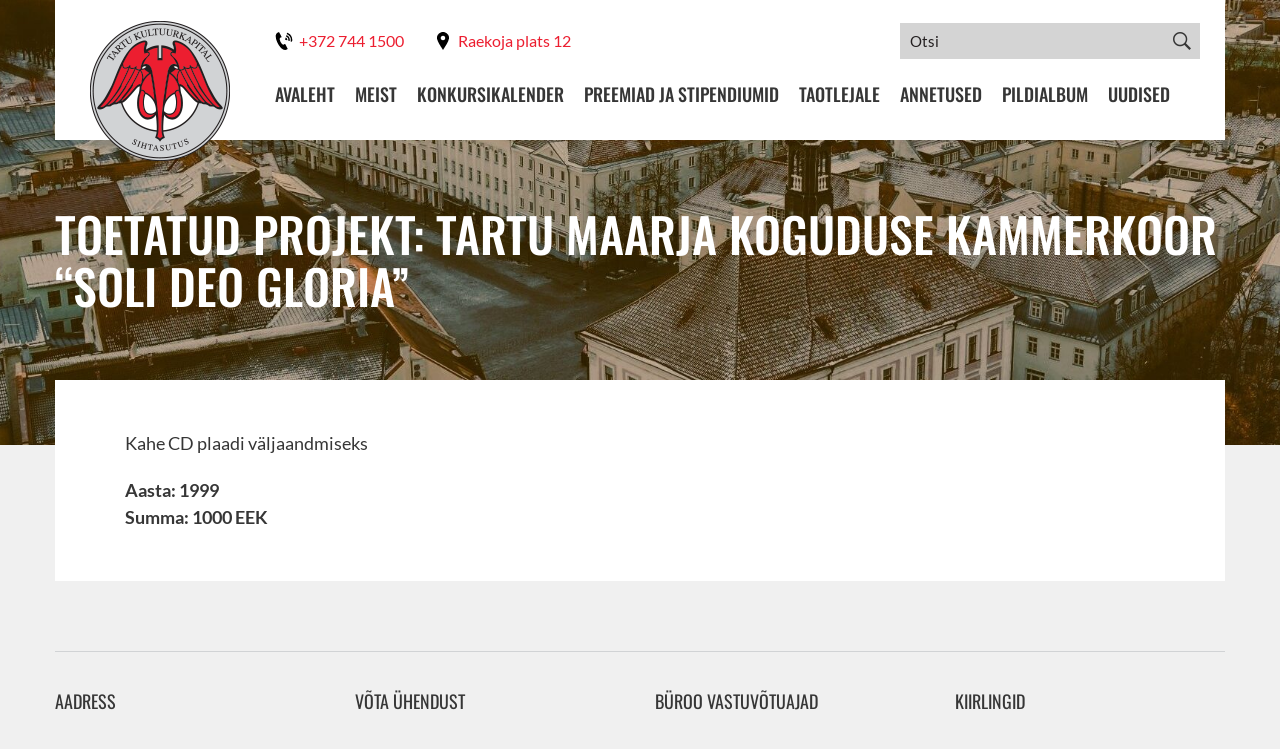

--- FILE ---
content_type: text/html; charset=UTF-8
request_url: https://kultuurkapital.ee/toetatud-projektid/tartu-maarja-koguduse-kammerkoor-soli-deo-gloria/
body_size: 173342
content:
<!DOCTYPE html><html lang="et" id="html" class="no-js"> <head> <meta charset="utf-8"><link rel="preload" href="https://kultuurkapital.ee/wp-content/cache/fvm/min/1739651451-css8744ccdd410712add1350ac88a38f257f68b9db869ab97b8e22c2612f0b43.css" as="style" media="all" />
<link rel="preload" href="https://kultuurkapital.ee/wp-content/cache/fvm/min/1739651451-cssde25fcc089b66625055f2170998ab39cf57764d8472f68a38422f58379a6d.css" as="style" media="all" />
<link rel="preload" href="https://kultuurkapital.ee/wp-content/cache/fvm/min/1739651451-csse318d13a1d06338fa36ace2f900544343172999547e43f6d0ac6657d818f8.css" as="style" media="all" />
<link rel="preload" href="https://kultuurkapital.ee/wp-content/cache/fvm/min/1739651451-cssc6588562614d2e5fa390d79651b4bb6eeeb48be31696da0bab2194dcda652.css" as="style" media="all" />
<link rel="preload" href="https://kultuurkapital.ee/wp-content/cache/fvm/min/1739651451-css46fed0323eb8b46ec7d67531b5b00d4b619d88a771c3a1764d99289a164c1.css" as="style" media="all" />
<link rel="preload" href="https://kultuurkapital.ee/wp-content/cache/fvm/min/1739651451-css9b697f7c490b3a2bbe7422f4d71290a1d47e1e210ee38257e36393e84b2d7.css" as="style" media="all" />
<link rel="preload" href="https://kultuurkapital.ee/wp-content/cache/fvm/min/1739651451-css0def323d5c3550a5e88dc18fe18f0bda3db4343a5b62501028c7adeedef56.css" as="style" media="all" />
<link rel="preload" href="https://kultuurkapital.ee/wp-content/cache/fvm/min/1739651451-css8a4f54292f5c8f740041175ed443af9d2858466cf8db88d162a732cd026cb.css" as="style" media="all" />
<link rel="preload" href="https://kultuurkapital.ee/wp-content/cache/fvm/min/1739651451-cssfd6b4b7801482158dd1d2a74f5f9c5bdea9448f91426ec7217ce527da8d7c.css" as="style" media="all" />
<link rel="preload" href="https://kultuurkapital.ee/wp-content/cache/fvm/min/1739651451-css832246d1956f52b7aaaaa8e41d4668d534867516b1b2f0b0bb85d1da81147.css" as="style" media="all" />
<link rel="preload" href="https://kultuurkapital.ee/wp-content/cache/fvm/min/1739651451-css596bf84344f76dc0c9bd7d42ac697be7032579b8ad0b5a939758949e967be.css" as="style" media="all" /><script data-cfasync="false">if(navigator.userAgent.match(/MSIE|Internet Explorer/i)||navigator.userAgent.match(/Trident\/7\..*?rv:11/i)){var href=document.location.href;if(!href.match(/[?&]iebrowser/)){if(href.indexOf("?")==-1){if(href.indexOf("#")==-1){document.location.href=href+"?iebrowser=1"}else{document.location.href=href.replace("#","?iebrowser=1#")}}else{if(href.indexOf("#")==-1){document.location.href=href+"&iebrowser=1"}else{document.location.href=href.replace("#","&iebrowser=1#")}}}}</script>
<script data-cfasync="false">class FVMLoader{constructor(e){this.triggerEvents=e,this.eventOptions={passive:!0},this.userEventListener=this.triggerListener.bind(this),this.delayedScripts={normal:[],async:[],defer:[]},this.allJQueries=[]}_addUserInteractionListener(e){this.triggerEvents.forEach(t=>window.addEventListener(t,e.userEventListener,e.eventOptions))}_removeUserInteractionListener(e){this.triggerEvents.forEach(t=>window.removeEventListener(t,e.userEventListener,e.eventOptions))}triggerListener(){this._removeUserInteractionListener(this),"loading"===document.readyState?document.addEventListener("DOMContentLoaded",this._loadEverythingNow.bind(this)):this._loadEverythingNow()}async _loadEverythingNow(){this._runAllDelayedCSS(),this._delayEventListeners(),this._delayJQueryReady(this),this._handleDocumentWrite(),this._registerAllDelayedScripts(),await this._loadScriptsFromList(this.delayedScripts.normal),await this._loadScriptsFromList(this.delayedScripts.defer),await this._loadScriptsFromList(this.delayedScripts.async),await this._triggerDOMContentLoaded(),await this._triggerWindowLoad(),window.dispatchEvent(new Event("wpr-allScriptsLoaded"))}_registerAllDelayedScripts(){document.querySelectorAll("script[type=fvmdelay]").forEach(e=>{e.hasAttribute("src")?e.hasAttribute("async")&&!1!==e.async?this.delayedScripts.async.push(e):e.hasAttribute("defer")&&!1!==e.defer||"module"===e.getAttribute("data-type")?this.delayedScripts.defer.push(e):this.delayedScripts.normal.push(e):this.delayedScripts.normal.push(e)})}_runAllDelayedCSS(){document.querySelectorAll("link[rel=fvmdelay]").forEach(e=>{e.setAttribute("rel","stylesheet")})}async _transformScript(e){return await this._requestAnimFrame(),new Promise(t=>{const n=document.createElement("script");let r;[...e.attributes].forEach(e=>{let t=e.nodeName;"type"!==t&&("data-type"===t&&(t="type",r=e.nodeValue),n.setAttribute(t,e.nodeValue))}),e.hasAttribute("src")?(n.addEventListener("load",t),n.addEventListener("error",t)):(n.text=e.text,t()),e.parentNode.replaceChild(n,e)})}async _loadScriptsFromList(e){const t=e.shift();return t?(await this._transformScript(t),this._loadScriptsFromList(e)):Promise.resolve()}_delayEventListeners(){let e={};function t(t,n){!function(t){function n(n){return e[t].eventsToRewrite.indexOf(n)>=0?"wpr-"+n:n}e[t]||(e[t]={originalFunctions:{add:t.addEventListener,remove:t.removeEventListener},eventsToRewrite:[]},t.addEventListener=function(){arguments[0]=n(arguments[0]),e[t].originalFunctions.add.apply(t,arguments)},t.removeEventListener=function(){arguments[0]=n(arguments[0]),e[t].originalFunctions.remove.apply(t,arguments)})}(t),e[t].eventsToRewrite.push(n)}function n(e,t){let n=e[t];Object.defineProperty(e,t,{get:()=>n||function(){},set(r){e["wpr"+t]=n=r}})}t(document,"DOMContentLoaded"),t(window,"DOMContentLoaded"),t(window,"load"),t(window,"pageshow"),t(document,"readystatechange"),n(document,"onreadystatechange"),n(window,"onload"),n(window,"onpageshow")}_delayJQueryReady(e){let t=window.jQuery;Object.defineProperty(window,"jQuery",{get:()=>t,set(n){if(n&&n.fn&&!e.allJQueries.includes(n)){n.fn.ready=n.fn.init.prototype.ready=function(t){e.domReadyFired?t.bind(document)(n):document.addEventListener("DOMContentLoaded2",()=>t.bind(document)(n))};const t=n.fn.on;n.fn.on=n.fn.init.prototype.on=function(){if(this[0]===window){function e(e){return e.split(" ").map(e=>"load"===e||0===e.indexOf("load.")?"wpr-jquery-load":e).join(" ")}"string"==typeof arguments[0]||arguments[0]instanceof String?arguments[0]=e(arguments[0]):"object"==typeof arguments[0]&&Object.keys(arguments[0]).forEach(t=>{delete Object.assign(arguments[0],{[e(t)]:arguments[0][t]})[t]})}return t.apply(this,arguments),this},e.allJQueries.push(n)}t=n}})}async _triggerDOMContentLoaded(){this.domReadyFired=!0,await this._requestAnimFrame(),document.dispatchEvent(new Event("DOMContentLoaded2")),await this._requestAnimFrame(),window.dispatchEvent(new Event("DOMContentLoaded2")),await this._requestAnimFrame(),document.dispatchEvent(new Event("wpr-readystatechange")),await this._requestAnimFrame(),document.wpronreadystatechange&&document.wpronreadystatechange()}async _triggerWindowLoad(){await this._requestAnimFrame(),window.dispatchEvent(new Event("wpr-load")),await this._requestAnimFrame(),window.wpronload&&window.wpronload(),await this._requestAnimFrame(),this.allJQueries.forEach(e=>e(window).trigger("wpr-jquery-load")),window.dispatchEvent(new Event("wpr-pageshow")),await this._requestAnimFrame(),window.wpronpageshow&&window.wpronpageshow()}_handleDocumentWrite(){const e=new Map;document.write=document.writeln=function(t){const n=document.currentScript,r=document.createRange(),i=n.parentElement;let a=e.get(n);void 0===a&&(a=n.nextSibling,e.set(n,a));const s=document.createDocumentFragment();r.setStart(s,0),s.appendChild(r.createContextualFragment(t)),i.insertBefore(s,a)}}async _requestAnimFrame(){return new Promise(e=>requestAnimationFrame(e))}static run(){const e=new FVMLoader(["keydown","mousemove","touchmove","touchstart","touchend","wheel"]);e._addUserInteractionListener(e)}}FVMLoader.run();</script><meta http-equiv="X-UA-Compatible" content="IE=edge"><meta name="viewport" content="width=device-width, initial-scale=1.0, maximum-scale=1.0, user-scalable=no"/><meta name="format-detection" content="telephone=no"><title> Tartu Maarja koguduse kammerkoor &quot;Soli Deo Gloria&quot; - Tartu Kultuurkapital </title><meta name='robots' content='index, follow, max-image-preview:large, max-snippet:-1, max-video-preview:-1'/><link rel="alternate" hreflang="et" href="https://kultuurkapital.ee/toetatud-projektid/tartu-maarja-koguduse-kammerkoor-soli-deo-gloria/"/><link rel="alternate" hreflang="x-default" href="https://kultuurkapital.ee/toetatud-projektid/tartu-maarja-koguduse-kammerkoor-soli-deo-gloria/"/><title>Tartu Maarja koguduse kammerkoor &quot;Soli Deo Gloria&quot; - Tartu Kultuurkapital</title><link rel="canonical" href="https://kultuurkapital.ee/toetatud-projektid/tartu-maarja-koguduse-kammerkoor-soli-deo-gloria/"/><meta property="og:locale" content="et_EE"/><meta property="og:type" content="article"/><meta property="og:title" content="Tartu Maarja koguduse kammerkoor &quot;Soli Deo Gloria&quot; - Tartu Kultuurkapital"/><meta property="og:description" content="Kahe CD plaadi väljaandmiseks"/><meta property="og:url" content="https://kultuurkapital.ee/toetatud-projektid/tartu-maarja-koguduse-kammerkoor-soli-deo-gloria/"/><meta property="og:site_name" content="Tartu Kultuurkapital"/><meta name="twitter:card" content="summary_large_image"/><script type="application/ld+json" class="yoast-schema-graph">{"@context":"https://schema.org","@graph":[{"@type":"WebPage","@id":"https://kultuurkapital.ee/toetatud-projektid/tartu-maarja-koguduse-kammerkoor-soli-deo-gloria/","url":"https://kultuurkapital.ee/toetatud-projektid/tartu-maarja-koguduse-kammerkoor-soli-deo-gloria/","name":"Tartu Maarja koguduse kammerkoor \"Soli Deo Gloria\" - Tartu Kultuurkapital","isPartOf":{"@id":"https://kultuurkapital.ee/#website"},"datePublished":"2019-01-29T08:01:09+00:00","dateModified":"2019-01-29T08:01:09+00:00","breadcrumb":{"@id":"https://kultuurkapital.ee/toetatud-projektid/tartu-maarja-koguduse-kammerkoor-soli-deo-gloria/#breadcrumb"},"inLanguage":"et","potentialAction":[{"@type":"ReadAction","target":["https://kultuurkapital.ee/toetatud-projektid/tartu-maarja-koguduse-kammerkoor-soli-deo-gloria/"]}]},{"@type":"BreadcrumbList","@id":"https://kultuurkapital.ee/toetatud-projektid/tartu-maarja-koguduse-kammerkoor-soli-deo-gloria/#breadcrumb","itemListElement":[{"@type":"ListItem","position":1,"name":"Home","item":"https://kultuurkapital.ee/"},{"@type":"ListItem","position":2,"name":"Toetatud projektid","item":"https://kultuurkapital.ee/toetatud-projektid/"},{"@type":"ListItem","position":3,"name":"Tartu Maarja koguduse kammerkoor &#8220;Soli Deo Gloria&#8221;"}]},{"@type":"WebSite","@id":"https://kultuurkapital.ee/#website","url":"https://kultuurkapital.ee/","name":"Tartu Kultuurkapital","description":"Tartu-kesksete kultuuri-, teaduse-, hariduse- ja spordiprojektide toetamine","potentialAction":[{"@type":"SearchAction","target":{"@type":"EntryPoint","urlTemplate":"https://kultuurkapital.ee/?s={search_term_string}"},"query-input":"required name=search_term_string"}],"inLanguage":"et"}]}</script>      <style media="all">img:is([sizes="auto" i],[sizes^="auto," i]){contain-intrinsic-size:3000px 1500px}</style>             <link rel='stylesheet' id='wp-block-library-css' href='https://kultuurkapital.ee/wp-content/cache/fvm/min/1739651451-css8744ccdd410712add1350ac88a38f257f68b9db869ab97b8e22c2612f0b43.css' type='text/css' media='all'/><link rel='stylesheet' id='bb-tcs-editor-style-shared-css' href='https://kultuurkapital.ee/wp-content/cache/fvm/min/1739651451-cssde25fcc089b66625055f2170998ab39cf57764d8472f68a38422f58379a6d.css' type='text/css' media='all'/><style id='classic-theme-styles-inline-css' type='text/css' media="all">/*! This file is auto-generated */.wp-block-button__link{color:#fff;background-color:#32373c;border-radius:9999px;box-shadow:none;text-decoration:none;padding:calc(.667em + 2px) calc(1.333em + 2px);font-size:1.125em}.wp-block-file__button{background:#32373c;color:#fff;text-decoration:none}</style><style id='global-styles-inline-css' type='text/css' media="all">:root{--wp--preset--aspect-ratio--square:1;--wp--preset--aspect-ratio--4-3:4/3;--wp--preset--aspect-ratio--3-4:3/4;--wp--preset--aspect-ratio--3-2:3/2;--wp--preset--aspect-ratio--2-3:2/3;--wp--preset--aspect-ratio--16-9:16/9;--wp--preset--aspect-ratio--9-16:9/16;--wp--preset--color--black:#000000;--wp--preset--color--cyan-bluish-gray:#abb8c3;--wp--preset--color--white:#ffffff;--wp--preset--color--pale-pink:#f78da7;--wp--preset--color--vivid-red:#cf2e2e;--wp--preset--color--luminous-vivid-orange:#ff6900;--wp--preset--color--luminous-vivid-amber:#fcb900;--wp--preset--color--light-green-cyan:#7bdcb5;--wp--preset--color--vivid-green-cyan:#00d084;--wp--preset--color--pale-cyan-blue:#8ed1fc;--wp--preset--color--vivid-cyan-blue:#0693e3;--wp--preset--color--vivid-purple:#9b51e0;--wp--preset--gradient--vivid-cyan-blue-to-vivid-purple:linear-gradient(135deg,rgba(6,147,227,1) 0%,rgb(155,81,224) 100%);--wp--preset--gradient--light-green-cyan-to-vivid-green-cyan:linear-gradient(135deg,rgb(122,220,180) 0%,rgb(0,208,130) 100%);--wp--preset--gradient--luminous-vivid-amber-to-luminous-vivid-orange:linear-gradient(135deg,rgba(252,185,0,1) 0%,rgba(255,105,0,1) 100%);--wp--preset--gradient--luminous-vivid-orange-to-vivid-red:linear-gradient(135deg,rgba(255,105,0,1) 0%,rgb(207,46,46) 100%);--wp--preset--gradient--very-light-gray-to-cyan-bluish-gray:linear-gradient(135deg,rgb(238,238,238) 0%,rgb(169,184,195) 100%);--wp--preset--gradient--cool-to-warm-spectrum:linear-gradient(135deg,rgb(74,234,220) 0%,rgb(151,120,209) 20%,rgb(207,42,186) 40%,rgb(238,44,130) 60%,rgb(251,105,98) 80%,rgb(254,248,76) 100%);--wp--preset--gradient--blush-light-purple:linear-gradient(135deg,rgb(255,206,236) 0%,rgb(152,150,240) 100%);--wp--preset--gradient--blush-bordeaux:linear-gradient(135deg,rgb(254,205,165) 0%,rgb(254,45,45) 50%,rgb(107,0,62) 100%);--wp--preset--gradient--luminous-dusk:linear-gradient(135deg,rgb(255,203,112) 0%,rgb(199,81,192) 50%,rgb(65,88,208) 100%);--wp--preset--gradient--pale-ocean:linear-gradient(135deg,rgb(255,245,203) 0%,rgb(182,227,212) 50%,rgb(51,167,181) 100%);--wp--preset--gradient--electric-grass:linear-gradient(135deg,rgb(202,248,128) 0%,rgb(113,206,126) 100%);--wp--preset--gradient--midnight:linear-gradient(135deg,rgb(2,3,129) 0%,rgb(40,116,252) 100%);--wp--preset--font-size--small:13px;--wp--preset--font-size--medium:20px;--wp--preset--font-size--large:36px;--wp--preset--font-size--x-large:42px;--wp--preset--spacing--20:0.44rem;--wp--preset--spacing--30:0.67rem;--wp--preset--spacing--40:1rem;--wp--preset--spacing--50:1.5rem;--wp--preset--spacing--60:2.25rem;--wp--preset--spacing--70:3.38rem;--wp--preset--spacing--80:5.06rem;--wp--preset--shadow--natural:6px 6px 9px rgba(0, 0, 0, 0.2);--wp--preset--shadow--deep:12px 12px 50px rgba(0, 0, 0, 0.4);--wp--preset--shadow--sharp:6px 6px 0px rgba(0, 0, 0, 0.2);--wp--preset--shadow--outlined:6px 6px 0px -3px rgba(255, 255, 255, 1), 6px 6px rgba(0, 0, 0, 1);--wp--preset--shadow--crisp:6px 6px 0px rgba(0, 0, 0, 1)}:where(.is-layout-flex){gap:.5em}:where(.is-layout-grid){gap:.5em}body .is-layout-flex{display:flex}.is-layout-flex{flex-wrap:wrap;align-items:center}.is-layout-flex>:is(*,div){margin:0}body .is-layout-grid{display:grid}.is-layout-grid>:is(*,div){margin:0}:where(.wp-block-columns.is-layout-flex){gap:2em}:where(.wp-block-columns.is-layout-grid){gap:2em}:where(.wp-block-post-template.is-layout-flex){gap:1.25em}:where(.wp-block-post-template.is-layout-grid){gap:1.25em}.has-black-color{color:var(--wp--preset--color--black)!important}.has-cyan-bluish-gray-color{color:var(--wp--preset--color--cyan-bluish-gray)!important}.has-white-color{color:var(--wp--preset--color--white)!important}.has-pale-pink-color{color:var(--wp--preset--color--pale-pink)!important}.has-vivid-red-color{color:var(--wp--preset--color--vivid-red)!important}.has-luminous-vivid-orange-color{color:var(--wp--preset--color--luminous-vivid-orange)!important}.has-luminous-vivid-amber-color{color:var(--wp--preset--color--luminous-vivid-amber)!important}.has-light-green-cyan-color{color:var(--wp--preset--color--light-green-cyan)!important}.has-vivid-green-cyan-color{color:var(--wp--preset--color--vivid-green-cyan)!important}.has-pale-cyan-blue-color{color:var(--wp--preset--color--pale-cyan-blue)!important}.has-vivid-cyan-blue-color{color:var(--wp--preset--color--vivid-cyan-blue)!important}.has-vivid-purple-color{color:var(--wp--preset--color--vivid-purple)!important}.has-black-background-color{background-color:var(--wp--preset--color--black)!important}.has-cyan-bluish-gray-background-color{background-color:var(--wp--preset--color--cyan-bluish-gray)!important}.has-white-background-color{background-color:var(--wp--preset--color--white)!important}.has-pale-pink-background-color{background-color:var(--wp--preset--color--pale-pink)!important}.has-vivid-red-background-color{background-color:var(--wp--preset--color--vivid-red)!important}.has-luminous-vivid-orange-background-color{background-color:var(--wp--preset--color--luminous-vivid-orange)!important}.has-luminous-vivid-amber-background-color{background-color:var(--wp--preset--color--luminous-vivid-amber)!important}.has-light-green-cyan-background-color{background-color:var(--wp--preset--color--light-green-cyan)!important}.has-vivid-green-cyan-background-color{background-color:var(--wp--preset--color--vivid-green-cyan)!important}.has-pale-cyan-blue-background-color{background-color:var(--wp--preset--color--pale-cyan-blue)!important}.has-vivid-cyan-blue-background-color{background-color:var(--wp--preset--color--vivid-cyan-blue)!important}.has-vivid-purple-background-color{background-color:var(--wp--preset--color--vivid-purple)!important}.has-black-border-color{border-color:var(--wp--preset--color--black)!important}.has-cyan-bluish-gray-border-color{border-color:var(--wp--preset--color--cyan-bluish-gray)!important}.has-white-border-color{border-color:var(--wp--preset--color--white)!important}.has-pale-pink-border-color{border-color:var(--wp--preset--color--pale-pink)!important}.has-vivid-red-border-color{border-color:var(--wp--preset--color--vivid-red)!important}.has-luminous-vivid-orange-border-color{border-color:var(--wp--preset--color--luminous-vivid-orange)!important}.has-luminous-vivid-amber-border-color{border-color:var(--wp--preset--color--luminous-vivid-amber)!important}.has-light-green-cyan-border-color{border-color:var(--wp--preset--color--light-green-cyan)!important}.has-vivid-green-cyan-border-color{border-color:var(--wp--preset--color--vivid-green-cyan)!important}.has-pale-cyan-blue-border-color{border-color:var(--wp--preset--color--pale-cyan-blue)!important}.has-vivid-cyan-blue-border-color{border-color:var(--wp--preset--color--vivid-cyan-blue)!important}.has-vivid-purple-border-color{border-color:var(--wp--preset--color--vivid-purple)!important}.has-vivid-cyan-blue-to-vivid-purple-gradient-background{background:var(--wp--preset--gradient--vivid-cyan-blue-to-vivid-purple)!important}.has-light-green-cyan-to-vivid-green-cyan-gradient-background{background:var(--wp--preset--gradient--light-green-cyan-to-vivid-green-cyan)!important}.has-luminous-vivid-amber-to-luminous-vivid-orange-gradient-background{background:var(--wp--preset--gradient--luminous-vivid-amber-to-luminous-vivid-orange)!important}.has-luminous-vivid-orange-to-vivid-red-gradient-background{background:var(--wp--preset--gradient--luminous-vivid-orange-to-vivid-red)!important}.has-very-light-gray-to-cyan-bluish-gray-gradient-background{background:var(--wp--preset--gradient--very-light-gray-to-cyan-bluish-gray)!important}.has-cool-to-warm-spectrum-gradient-background{background:var(--wp--preset--gradient--cool-to-warm-spectrum)!important}.has-blush-light-purple-gradient-background{background:var(--wp--preset--gradient--blush-light-purple)!important}.has-blush-bordeaux-gradient-background{background:var(--wp--preset--gradient--blush-bordeaux)!important}.has-luminous-dusk-gradient-background{background:var(--wp--preset--gradient--luminous-dusk)!important}.has-pale-ocean-gradient-background{background:var(--wp--preset--gradient--pale-ocean)!important}.has-electric-grass-gradient-background{background:var(--wp--preset--gradient--electric-grass)!important}.has-midnight-gradient-background{background:var(--wp--preset--gradient--midnight)!important}.has-small-font-size{font-size:var(--wp--preset--font-size--small)!important}.has-medium-font-size{font-size:var(--wp--preset--font-size--medium)!important}.has-large-font-size{font-size:var(--wp--preset--font-size--large)!important}.has-x-large-font-size{font-size:var(--wp--preset--font-size--x-large)!important}:where(.wp-block-post-template.is-layout-flex){gap:1.25em}:where(.wp-block-post-template.is-layout-grid){gap:1.25em}:where(.wp-block-columns.is-layout-flex){gap:2em}:where(.wp-block-columns.is-layout-grid){gap:2em}:root :where(.wp-block-pullquote){font-size:1.5em;line-height:1.6}</style><link rel='stylesheet' id='arve-css' href='https://kultuurkapital.ee/wp-content/cache/fvm/min/1739651451-csse318d13a1d06338fa36ace2f900544343172999547e43f6d0ac6657d818f8.css' type='text/css' media='all'/><link rel='stylesheet' id='arve-pro-css' href='https://kultuurkapital.ee/wp-content/cache/fvm/min/1739651451-cssc6588562614d2e5fa390d79651b4bb6eeeb48be31696da0bab2194dcda652.css' type='text/css' media='all'/><link rel='stylesheet' id='afr-css-css' href='https://kultuurkapital.ee/wp-content/cache/fvm/min/1739651451-css46fed0323eb8b46ec7d67531b5b00d4b619d88a771c3a1764d99289a164c1.css' type='text/css' media='all'/><link rel='stylesheet' id='contact-form-7-css' href='https://kultuurkapital.ee/wp-content/cache/fvm/min/1739651451-css9b697f7c490b3a2bbe7422f4d71290a1d47e1e210ee38257e36393e84b2d7.css' type='text/css' media='all'/><link rel='stylesheet' id='google-fonts-css' href='https://kultuurkapital.ee/wp-content/cache/fvm/min/1739651451-css0def323d5c3550a5e88dc18fe18f0bda3db4343a5b62501028c7adeedef56.css' type='text/css' media='all'/><link rel='stylesheet' id='ionicons.min-css' href='https://kultuurkapital.ee/wp-content/cache/fvm/min/1739651451-css8a4f54292f5c8f740041175ed443af9d2858466cf8db88d162a732cd026cb.css' type='text/css' media='all'/><link rel='stylesheet' id='bootstrap-css' href='https://kultuurkapital.ee/wp-content/cache/fvm/min/1739651451-cssfd6b4b7801482158dd1d2a74f5f9c5bdea9448f91426ec7217ce527da8d7c.css' type='text/css' media='all'/><link rel='stylesheet' id='ama-css' href='https://kultuurkapital.ee/wp-content/cache/fvm/min/1739651451-css832246d1956f52b7aaaaa8e41d4668d534867516b1b2f0b0bb85d1da81147.css' type='text/css' media='all'/><link rel='stylesheet' id='ari-fancybox-css' href='https://kultuurkapital.ee/wp-content/cache/fvm/min/1739651451-css596bf84344f76dc0c9bd7d42ac697be7032579b8ad0b5a939758949e967be.css' type='text/css' media='all'/><script type="text/javascript" src="https://kultuurkapital.ee/wp-content/plugins/autocomplete-for-relevanssi/awesomplete-gh-pages/awesomplete.js?ver=0.1" id="afr-js-js"></script><script type="text/javascript" src="https://kultuurkapital.ee/wp-includes/js/jquery/jquery.min.js?ver=3.7.1" id="jquery-core-js"></script><script type="text/javascript" src="https://kultuurkapital.ee/wp-includes/js/jquery/jquery-migrate.min.js?ver=3.4.1" id="jquery-migrate-js"></script><script type="text/javascript" id="ari-fancybox-js-extra">
/* <![CDATA[ */
var ARI_FANCYBOX = {"lightbox":{"animationEffect":"fade","animationDuration":500,"toolbar":true,"buttons":["close"],"autoFocus":false,"backFocus":false,"trapFocus":false,"video":{"autoStart":false},"thumbs":{"hideOnClose":false},"touch":{"vertical":false,"momentum":false},"preventCaptionOverlap":false,"hideScrollbar":false,"lang":"custom","i18n":{"custom":{"PREV":"Previous","NEXT":"Next","PLAY_START":"Start slideshow (P)","PLAY_STOP":"Stop slideshow (P)","FULL_SCREEN":"Full screen (F)","THUMBS":"Thumbnails (G)","ZOOM":"Zoom","CLOSE":"Close (Esc)","ERROR":"The requested content cannot be loaded. <br\/> Please try again later."}}},"convert":{},"mobile":{},"slideshow":{},"deeplinking":{"enabled":false},"integration":{},"share":{"enabled":false,"buttons":{"facebook":{"enabled":false},"twitter":{"enabled":false},"gplus":{"enabled":false},"pinterest":{"enabled":false},"linkedin":{"enabled":false},"vk":{"enabled":false},"email":{"enabled":false},"download":{"enabled":false}},"ignoreTypes":[]},"comments":{"showOnStart":false,"supportedTypes":null},"protect":{},"extra":{},"viewers":{"pdfjs":{"url":"https:\/\/kultuurkapital.ee\/wp-content\/plugins\/ari-fancy-lightbox\/assets\/pdfjs\/web\/viewer.html"}},"messages":{"share_facebook_title":"Share on Facebook","share_twitter_title":"Share on Twitter","share_gplus_title":"Share on Google+","share_pinterest_title":"Share on Pinterest","share_linkedin_title":"Share on LinkedIn","share_vk_title":"Share on VK","share_email_title":"Send by e-mail","download_title":"Download","comments":"Comments"}};
/* ]]> */
</script><script type="text/javascript" src="https://kultuurkapital.ee/wp-content/plugins/ari-fancy-lightbox/assets/fancybox/jquery.fancybox.min.js?ver=1.8.20" id="ari-fancybox-js"></script><style type="text/css" media="all">BODY .fancybox-container{z-index:200000}BODY .fancybox-is-open .fancybox-bg{opacity:.87}BODY .fancybox-bg{background-color:#0f0f11}BODY .fancybox-thumbs{background-color:#fff}</style><link rel="icon" href="https://kultuurkapital.ee/wp-content/uploads/2020/10/cropped-favicon-192x192.png" sizes="192x192"/> </head> <body class="supported-projects-template-default single single-supported-projects postid-15875"><div id="wrapper"><header id="header" role="header"> <div class="container"> <div class="header-inner clearfix"> <div id="header-logo"> <a href="https://kultuurkapital.ee"> <img src="https://kultuurkapital.ee/wp-content/themes/kultuurkapital/theme/images/header-logo.png" alt=""/> </a> </div> <button id="mobile-toggle" type="button" class="icon"> <span class="menui top-menu"></span> <span class="menui mid-menu"></span> <span class="menui bot-menu"></span> </button> <div class="flex-end"> <div class="flex-item clearfix"> <ul class="header-contacts"><li><a href="tel:+372 744 1500"><svg xmlns="http://www.w3.org/2000/svg" width="24" height="24" viewBox="0 0 24 24"><path d="M14.89 23.654c-7.367 3.367-18.802-18.86-11.601-22.615l2.107-1.039 3.492 6.817-2.082 1.026c-2.189 1.174 2.37 10.08 4.609 8.994.091-.041 2.057-1.007 2.064-1.011l3.521 6.795c-.008.004-1.989.978-2.11 1.033zm-1.538-13.409l2.917.87c.223-.747.16-1.579-.24-2.317-.399-.739-1.062-1.247-1.808-1.469l-.869 2.916zm1.804-6.058c1.551.462 2.926 1.516 3.756 3.051.831 1.536.96 3.263.498 4.813l-1.795-.535c.325-1.091.233-2.306-.352-3.387-.583-1.081-1.551-1.822-2.643-2.146l.536-1.796zm.95-3.187c2.365.705 4.463 2.312 5.729 4.656 1.269 2.343 1.466 4.978.761 7.344l-1.84-.548c.564-1.895.406-4.006-.608-5.882-1.016-1.877-2.696-3.165-4.591-3.729l.549-1.841z"/></svg><span class="hide-mobile">+372 744 1500</span></a></li><li><a href="https://www.google.com/maps/place/Tartu+Kultuurkapital+SA/@58.3747746,26.7267227,17z/data=!3m1!4b1!4m5!3m4!1s0x46eb36e0ccd24539:0x2f1129d0a5fa29eb!8m2!3d58.3747746!4d26.7289114" target="_blank"><svg xmlns="http://www.w3.org/2000/svg" width="24" height="24" viewBox="0 0 24 24"><path d="M12 0c-4.198 0-8 3.403-8 7.602 0 4.198 3.469 9.21 8 16.398 4.531-7.188 8-12.2 8-16.398 0-4.199-3.801-7.602-8-7.602zm0 11c-1.657 0-3-1.343-3-3s1.343-3 3-3 3 1.343 3 3-1.343 3-3 3z"/></svg><span class="hide-mobile">Raekoja plats 12</span></a></li></ul><div class="header-search"> <form role="search" method="get" action="https://kultuurkapital.ee/" autocomplete="off"> <input type="search" placeholder="Otsi" name="s" class="form-control"/> <button type="submit" class="searchbox-submit"><i class="ion-ios-search-strong"></i></button> <input type='hidden' name='lang' value='et'/></form></div> </div> <div class="flex-item"> <div id="header-items"> <nav id="primary-menu" class="menu-primaarne-menuu-container"><ul id="menu-primaarne-menuu" class="clearfix"><li id="menu-item-9" class="menu-item menu-item-type-post_type menu-item-object-page menu-item-home menu-item-9"><a href="https://kultuurkapital.ee/">Avaleht</a></li><li id="menu-item-155" class="menu-item menu-item-type-post_type menu-item-object-page menu-item-has-children menu-item-155"><a href="https://kultuurkapital.ee/meist/">Meist</a></li><li id="menu-item-22197" class="menu-item menu-item-type-post_type menu-item-object-page menu-item-22197"><a href="https://kultuurkapital.ee/konkursikalender/">Konkursikalender</a></li><li id="menu-item-154" class="menu-item menu-item-type-post_type menu-item-object-page menu-item-has-children menu-item-154"><a href="https://kultuurkapital.ee/preemiad-ja-stipendiumid/">Preemiad ja stipendiumid</a></li><li id="menu-item-153" class="menu-item menu-item-type-post_type menu-item-object-page menu-item-has-children menu-item-153"><a href="https://kultuurkapital.ee/taotlejale/">Taotlejale</a></li><li id="menu-item-152" class="menu-item menu-item-type-post_type menu-item-object-page menu-item-has-children menu-item-152"><a href="https://kultuurkapital.ee/annetused/">Annetused</a></li><li id="menu-item-25295" class="menu-item menu-item-type-custom menu-item-object-custom menu-item-25295"><a href="https://kultuurkapital.ee/pildialbum/">Pildialbum</a></li><li id="menu-item-17" class="menu-item menu-item-type-taxonomy menu-item-object-category menu-item-17"><a href="https://kultuurkapital.ee/uudised/">Uudised</a></li></ul></nav> </div> </div> </div> </div> </div></header><section id="content" class="builder-elements"><div class="builder-element element-hero" style="background-image: url(https://kultuurkapital.ee/wp-content/uploads/2025/02/TarmoHaud2017_TartuHommik_darkened-e1738692574870-2000x600.jpg);"><div class="element-inner"><div class="container"><div class="flex-center flex-grid"><div class="flex-item"><h1>Toetatud projekt: Tartu Maarja koguduse kammerkoor &#8220;Soli Deo Gloria&#8221;</h1></div></div></div></div></div><div class="builder-element element-primary"><div class="element-inner"><div class="container"><div class="content-elements"><div class="content-element"><div class="flex-stretch flex-grid flex-primary-wrap"><div id="primary-content" class="flex-item"><div class="content-element-block"><div class="content-element-body"><div class="editor-content"><p>Kahe CD plaadi väljaandmiseks</p><p><strong>Aasta: 1999</strong></p><strong>Summa: 1000 EEK</strong></div></div></div></div></div></div></div></div></div></div></section><footer id="footer"> <div class="container"> <div class="footer-info"><div class="flex-fill"><div class="flex-fill-item"><div class="editor-content"><h6>AADRESS</h6><p>Tartu Kultuurkapital<br/>Raekoja plats 12<br/>51004 Tartu</p></div></div><div class="flex-fill-item"><div class="editor-content"><h6>VÕTA ÜHENDUST</h6><p><a href="mailto:kultuurkapital@info.ee">kultuurkapital@info.ee</a><br/>+372 744 1500<br/>+372 504 9654</p></div></div><div class="flex-fill-item"><div class="editor-content"><h6>BÜROO VASTUVÕTUAJAD</h6><p>Esmaspäev 9-12<br/>Neljapäev 13-17<br/><em>Vajalik eelregistreerimine!</em></p></div></div><div class="flex-fill-item"><div class="editor-content"><h6>KIIRLINGID</h6><p><a href="https://tartu.ee/et" target="_blank" rel="noopener">Tartu linna koduleht</a><br/><a href="https://kultuuriaken.tartu.ee/et" target="_blank" rel="noopener">Tartu Kultuuriaken</a></p></div></div></div></div> <div class="footer-logo text-center"> <img src="https://kultuurkapital.ee/wp-content/themes/kultuurkapital/theme/images/header-logo.png" alt=""/> </div> </div></footer></div><script type="text/javascript" src="https://kultuurkapital.ee/wp-includes/js/dist/hooks.min.js?ver=4d63a3d491d11ffd8ac6" id="wp-hooks-js"></script><script type="text/javascript" src="https://kultuurkapital.ee/wp-includes/js/dist/i18n.min.js?ver=5e580eb46a90c2b997e6" id="wp-i18n-js"></script><script type="text/javascript" id="wp-i18n-js-after">
/* <![CDATA[ */
wp.i18n.setLocaleData( { 'text direction\u0004ltr': [ 'ltr' ] } );
/* ]]> */
</script><script type="text/javascript" src="https://kultuurkapital.ee/wp-content/plugins/contact-form-7/includes/swv/js/index.js?ver=6.0.3" id="swv-js"></script><script type="text/javascript" id="contact-form-7-js-before">
/* <![CDATA[ */
var wpcf7 = {
    "api": {
        "root": "https:\/\/kultuurkapital.ee\/wp-json\/",
        "namespace": "contact-form-7\/v1"
    }
};
/* ]]> */
</script><script type="text/javascript" src="https://kultuurkapital.ee/wp-content/plugins/contact-form-7/includes/js/index.js?ver=6.0.3" id="contact-form-7-js"></script><script type="text/javascript" src="https://www.google.com/recaptcha/api.js?render=6Lc_ktYqAAAAAC-FeKlUPIvPmX8BeyPLizt3eU0C&amp;ver=3.0" id="google-recaptcha-js"></script><script type="text/javascript" src="https://kultuurkapital.ee/wp-includes/js/dist/vendor/wp-polyfill.min.js?ver=3.15.0" id="wp-polyfill-js"></script><script type="text/javascript" id="wpcf7-recaptcha-js-before">
/* <![CDATA[ */
var wpcf7_recaptcha = {
    "sitekey": "6Lc_ktYqAAAAAC-FeKlUPIvPmX8BeyPLizt3eU0C",
    "actions": {
        "homepage": "homepage",
        "contactform": "contactform"
    }
};
/* ]]> */
</script><script type="text/javascript" src="https://kultuurkapital.ee/wp-content/plugins/contact-form-7/modules/recaptcha/index.js?ver=6.0.3" id="wpcf7-recaptcha-js"></script><script type="text/javascript" src="https://kultuurkapital.ee/wp-content/themes/kultuurkapital/theme/js/bootstrap.min.js" id="bootstrap-js"></script><script type="text/javascript" src="https://kultuurkapital.ee/wp-content/themes/kultuurkapital/theme/js/functions.js" id="ama-js"></script> <script>
    var searchInputs = document.getElementsByName("s");
    for(var i = 0; i < searchInputs.length; i++) {
        var awesomplete = new Awesomplete(searchInputs[i]);
        awesomplete.list = ["24959","24998","aasta","allfondid","annetused","arendamise","asutatud","avaleht","background","center","dark","default","eraldusi","eristipendiumid","esita","hariduse","http","https","huvides","isikute","jagamisega","kasitata","kasutades","kasutate","kesksete","kogukonna","kogumise","kolme","konkursikalender","kontaktandmed","korge","kriteeriumit","kui","kultuuri","kultuurkapital","left","lennu","linna","linnakirjaniku","logo","loomingulise","loovisiku","makstakse","marksona","meist","mida","mille","millega","mingit","missiooniks","nimelised","ning","oigused","omandab","omandamise","oskuste","otsida","otsingu","pood","poolaasta","poolt","preemiad","projektid","rahaliste","red","rohkem","sihtasutuse","sihtotstarbelise","siis","soodustamiseks","spordiprojektide","stipendium","stipendiumid","stipendiumina","stipendumi","summeeritakse","suunatud","taotlejale","taotlemine","taotlus","tartu","tasustatakse","teadmiste","teaduse","teadusliku","tegemisega","tegevuse","tegevust","tegija","teosele","toetamine","toetatud","toetus","tooteid","total","translate","tulemused","tulevikku","tunnustatakse","uhte","uudised","vahendite","valdkond","valjamakse","valjamakset","vanemad","voi","voimalik","voimete","yellow","ostukorv","kassa","14x19cm","1547108954","318","353","ernst","hõbedase","instock","joonistas","jõulukroon","kaardi","kaart","kahepoolne","mai","saks","taxable","toetas","ületrükiga","väljaandmist","young","10102052050006","221011379347","340","372","446302","504","51004","90001291","9654","aadress","aastaselt","abistamine","algatatud","allfond","allfonde","allfondi","alljargnevatest","annetaja","annetuse","arveldusarved","asub","avalikkuse","buroo","definitsioon","deklareeritakse","ee092200221011379347","ee251010102052050006","ee537700771000654154","eelises","eelregistreerimine","eest","eeuhee2x","enamik","enese","esile","esmaspaev","ettevote","ettevotet","ettevotja","ettevotlusega","ettevotte","formaadis","fuusilisest","habaee2x","haldamine","haldamiseks","hallatav","heategevus","heategevuse","heategevusega","heategevusfondi","heategevusprogramm","iban","iga","immateriaalse","info","isikukood","isikust","jaoks","jargmine","jargmised","juba","juhib","juhtimine","juriidiliste","juurde","kaib","kapitali","kell","kohaselt","kokkukutsumine","kokkulepitud","kolmepoolse","komisjonide","kontrollitav","kood","koolide","koordinaatori","korral","korraldamine","korrale","kuidas","kultuurkapitali","kuludega","lepingu","lepingus","lhv","lhvbee22","lisada","loeb","loomingulist","maaratletud","mahaarvatav","mahus","maksuametile","maksusoodustusi","maksustamisest","margusona","materiaalse","millises","mis","mittetulundusuhing","mittetulundusuhingult","muu","nait","naiteks","neljapaev","nimi","oma","oppe","oppetoo","osta","otsustusprotsessi","pank","parendamiseks","pdf","pikaajaline","plats","post","praktikatest","programm","projekti","projektitoetus","punktile","raekoja","rahaliselt","rahastatav","rajamise","rakendab","rakendada","reg","reklaami","reklaamib","saad","saaja","samuti","satestatakse","seb","selgitusse","seotud","sihtotstarbeline","siin","sisse","skulptuuride","solmib","soovi","sponsorleping","spordiprojekte","sporditegevust","statuudis","stipendiumi","stipendiumidega","stipendiumikonkursside","swedbank","swift","teadustoo","teadustood","teavitamine","teenused","tegemist","tegevuses","tegevusi","tegutseva","tel","telefon","tema","toetada","toetajaettevotte","toetatakse","toetuse","toetuslepingu","toetusprogramm","toimiv","tostab","tulumaksuseaduse","turundusosakond","uhekordne","uhel","uksikisikute","uldinfo","ulekande","uute","vaartuse","vahel","vajalik","valjakujunenud","vastavalt","vastuvotuajad","viisidest","voimalus","erinevate","kohta","preemiate","stipendiumite","avaldused","avalduste","esitamine","kultuurkapitalile","tagasiside","0006","101020","1137","1995","2000","2002","208","2210","5205","9347","aastal","aastate","aastatel","aastatulust","alusel","annetada","annetamine","annetanud","annetusi","arveldusarve","austraalias","avaliku","ee092200","ee2510","eespool","eesti","ega","elav","elu","esitatud","firmad","fischmann","isikustatud","kalendriaastal","kantud","kasumist","kehtestas","kellele","kes","koigile","konkursi","korra","korras","krooni","kujundamiseks","kultuurikeskkonna","kuni","kuulumine","leiavad","liikmed","loikes","maaramine","mainitud","majandusaasta","makse","maksja","maksmine","maksustata","maksustatud","markida","meile","miljonit","mittetulundusuhingute","nende","nii","nimekirja","noukogu","olema","organisatsiooni","parandamiseks","peab","piirmaarades","pohikirjaline","rahalisi","registreeritud","ressursse","saab","saada","saamiseks","saavad","samal","see","seetottu","sihtasutus","sihtasutuste","soovitakse","sotsiaalmaksuga","sotsiaalmaksust","stipendiumide","stipendiumit","summast","suur","suurannetaja","swedpank","tahendab","tahet","tanu","teatud","tegevus","teha","tehtud","tingimused","tingimustele","toetuseks","tohi","toimub","toimuma","tootajad","tulu","tulumaksuga","tulumaksusoodustuse","tulumaksust","tulumaksuvabalt","tulumaksuvabu","tumsle","uksikisik","ulatuses","vabariigi","vabariigis","vabastamine","vabastatud","valiseestlane","valitsus","valitsuse","valjamaksete","vastavad","viimase","vilhelm","1546932975","5c2f0fa11cfd7","5c3316595046c","field","151","152","153","1546948221","171","1710","172","1991","210","211","212","213","2131","2132","2133","2134","214","215","216","217","22012015","261","262","263","264","265","266","310","311","312","313","314","315","3151","3152","3153","3154","3155","3156","3157","3158","316","361","3610","3611","362","363","364","365","366","367","3671","3672","3673","368","369","7000","aastaeelarve","aastaks","aeg","ainult","ajal","akti","aktivatesse","aktsiaid","algab","alla","allesjäänud","allkirjaga","allkirjastavad","alustel","anda","andmine","annab","annetuste","annetustest","antakse","aprilliks","äraolekul","aru","aruande","aruanne","arva","arvatud","arvel","arvele","arvessevõtmiseks","aseesimees","asemele","asendab","asendava","asjaõigusega","asjaolud","asjaolude","asjaoludel","asjaoludest","asjaolusid","asukoht","asutada","asutajale","audiitor","audiitori","avalikes","avalikkust","detsembri","detsembril","ebapiisavaks","edaspidi","edastades","eelarve","eelkõige","eesmärgi","eesmärgil","eesmärki","eesmärkide","eesmärkidega","eesmärkidel","eetika","endi","eraldistest","eraõiguslikke","eriarvamus","esimees","esimehe","esindab","esindaja","esindajat","esine","esitab","esitama","esitamise","esitatakse","ettenähtud","ettepanek","ettepaneku","etteteatamiseta","ettevõtluses","euro","eurot","finantseerimiseks","finantsinvesteeringuteks","füüsiliste","füüsilistele","hääle","hääletab","hääletamise","hääletamisel","hääletanud","hääletas","hääletusprotokolli","hääletusprotokollita","hääletustulemuste","hääletustulemustega","häältest","haldamiskuludeks","halvenemisest","haridus","harilikult","harvem","harvemini","heli","hiljemalt","hindamise","hinnatavaid","hoiustada","hoiustelt","hulgast","hulka","huvi","igal","igapäevase","informeerib","intressidest","investeerida","investeerimise","investeeringute","investeeritakse","isiku","isikuid","isikutele","jaanuaril","jagada","jagamise","jagunemine","jagunemise","jaotuse","jaotust","järelevalvet","järgides","järgmise","järgmiste","jätkates","jooksul","jõustub","juhataja","juhatus","juhatuse","juhatusele","juhtimiseks","juhtimist","juhtudel","juhul","juriidilisi","juriidilistele","käesoleva","käesolevas","kahe","kaheksa","käibevahendid","kajastab","kandmisest","kantakse","kantavate","kas","käsunduslepingu","kasutab","kasutada","kasutamine","kasutatakse","katmiseks","kaudu","kava","kavandab","kehtestab","kehtestatud","kelle","kellel","kestavad","kindlaks","kingituste","kingitustest","kinnis","kinnisasjade","kinnisvara","kinnitab","kinnitamiseks","kinnitatud","kirjalikku","kirjaliku","kirjalikud","kirjanduse","kirjutavad","kogemused","kogub","kogusumma","kohal","kohaldatakse","kohalolek","kohe","kohustused","kohustusi","kõik","kõikide","kokku","kolmandate","kolmeks","kolmest","kontrollitud","koormamine","koos","kooskõlas","koosneb","koosolek","koosoleku","koosolekud","koosolekul","koosolekult","koosolekut","koosseisu","koostab","kord","korraldab","korraldada","korraldamisest","krediidiasutustes","kuid","kujutava","kultuuriprojektide","kultuurkapitalil","küsimuste","küsimustes","kutsub","kutsuda","kutsumata","kutsutakse","kuu","kuuluva","kuuluvad","läbiviimiseks","laekumiste","laekumistest","laekunud","laekuvate","laenu","laenude","laenudelt","lahutamatuks","laitmatu","lange","lepingule","lepingust","levitada","liige","liikme","liikmega","liikmeks","liikmele","liikmeline","liikmest","liikmete","liikmetele","liikmetest","likvideerija","likvideerijad","likvideerijal","likvideerimine","likvideerimise","likvideerimiseks","likviidsetesse","linn","linnale","linnas","linnavalitsus","linnavalitsuse","linnavolikogu","linnavolikogul","linnavolikogule","lisaks","loetakse","lõpeb","lõpetada","lõpetamine","lõpetamise","lõpetamisel","lõpetatakse","lõpevad","lõppemisest","lõppu","määrab","määramiseks","määrata","määratakse","määrates","määratud","maaülikool","madala","majanduslikku","majandusliku","majanduslikule","majandusseisundist","majandustegevusega","majandustegevusest","maksmise","maksta","makstav","makstavat","märkega","mitte","mitterahaliste","mittetulundusühingule","mõjuval","moodustab","moodustub","moodustuvad","muid","müüa","muud","muudatus","muudatusi","muude","muudele","muudelt","muudest","muul","muuta","muutmine","muutmiseks","muutub","muutunud","näidatud","näitekunsti","neid","neis","nelja","nendega","nimed","nimeliselt","nimetab","nimetamiseni","nimetatakse","nimetatud","noteeritud","nõuab","nõuete","nõukogul","nõukogule","nõusoleku","nõustuvad","õigus","õigusaktidele","õigusaktides","ole","olekut","olemusega","olla","olukorrale","olukorrast","olulise","olulisest","olulistest","omamise","omandada","omandamine","omandiõiguse","omavatele","organid","osaleda","osalenud","otsus","otsuse","otsused","otsusega","otsusesse","otsustab","otsustamiseks","otsuste","otsustega","otsustusvõimeline","paigutamisest","pandud","pärandaja","pärandeid","pärandite","päranditest","pärast","peatükk","perioodiliselt","põhikapital","põhikapitali","põhikiri","põhikirja","põhikirjaga","põhikirjalise","põhikirjaliste","põhjusel","põhjusest","poole","preemiaid","projektide","protokolli","protokollija","protokollile","protokollitakse","punktidega","punktides","punktis","puuduvad","raamatupidamisdokumentides","raamatupidamise","raamatupidamist","raamest","rahalised","rahandusosakonnale","rahaturu","rahuldamist","rahvakultuuri","rakenduskunsti","redaktsioon","registrisse","rendile","reputatsioon","riskitasemega","saadab","saadavast","saadud","saavutamine","saavutamiseks","samadel","samasuguse","sätestatud","sätestatut","seaduse","seadusega","seadusele","seaduses","seadusevastased","sealhulgas","seda","seisukoha","seisukohad","seisundi","selle","selles","sellesse","senisel","sihipärase","sihtasutusele","sihtotstarbelised","sihtotstarbelisi","sõlmitud","sõltumata","sõltuvalt","soodustusi","soovile","spordi","stipendiume","suhtes","sümboolikaga","summad","summas","surma","suuremas","suuruse","taasesitamist","tagada","tagasi","tagasiastumisel","tagasikutsumise","tagasikutsumisel","tagasikutsutud","tähtaja","tähtajad","tähtsusega","täidab","täitmiseks","talle","taotluste","tasu","tasustamise","teadus","teata","teavitab","teda","teeb","tegemise","tegemiseks","tegemisel","tegevusest","tegevuskulude","tegevuskuludeks","tehakse","tehinguid","tehingute","teisiti","teistele","teostab","toetamiseks","toimingud","toimuvad","töö","töökorra","tööle","töölt","tööst","tõttu","tuleb","tulenevad","tulumaksusoodustusega","tulust","tuluüritusi","ühenduste","ühest","ühinemine","ühinemise","üks","üksnes","üldsätted","üle","üleandmise","ülesandeid","ülesannetele","ülesütlemise","ülesütlemisele","ületada","ülevaate","ülikooli","ürituste","usuliste","uue","uus","väärtpaberite","väärtpaberitelt","vabariik","vabastab","vahendab","vahendeid","vahendid","vahenditest","vähenenud","väiksem","vajadusel","vajadusele","vajalikud","valdkonnas","välistavaid","valitud","valivad","välja","väljalangemisel","väljamaksmise","väljamaksmisele","väljuvad","vallasasjade","vallasasju","vara","varad","varade","vastava","vastu","vastuolus","vastuvõetud","vastuvõtmise","vastuvõtmiseks","viieks","viis","viisil","võetud","võib","võimaldavas","võimatuks","võivad","võlakirjadelt","võlakirju","võlaõigusseaduses","võlausaldajate","volitused","võõrandamine","võõrandamise","võrdset","vormis","vormistab","vormistada","vormistamiseks","võtab","võtmine","võtta","01012023","01052009","011992","02042014","022003","03042014","031995","031997","031998","032003","04072025","042002","05022013","05072022","05072028","052001","052002","0598","062001","062003","07092022","10012014","11012014","12022008","12022014","12092017","12122017","121993","13022008","13022014","1488","15022006","16012018","16012023","17012017","18062012","18092018","19062010","19062013","19062016","19062019","19092018","1992","1998","2001","2004","20062007","20062010","20062013","20062016","2007","21122022","23102020","25062022","26062019","27012006","30042009","31012012","31122012","8032006","aadu","abilinnapea","agu","aher","ain","alal","alates","aleksanderson","allikmets","alo","andres","anette","anneli","annuk","ants","anzori","argo","arikliendi","arst","asko","astok","astus","atko","avalike","avik","barkalaja","berk","birute","danilas","direktor","dotsent","draamateater","eduard","eelk","elmut","emeriitkohtunik","emeriitprofessor","endine","endla","enics","erialal","ermi","estiko","everaus","filoloogia","finantsjuhtimise","flora","forseliuse","fusioteraapia","gea","georg","globaalne","gumnaasiumi","hainsalu","haldur","haldusdirektor","haldusjuht","hando","hannes","hansen","hardi","harma","heiki","hele","helmer","hematoloogia","hinrikus","hotellide","hristoforova","hugo","ideas","illak","ilme","indrek","inglise","inimeste","instituudi","ipits","irina","jaager","jaak","jaan","jaanimagi","janes","jens","joel","jogi","johan","juht","jurgenson","jurgenstein","juri","juuni","kaalep","kaasik","kadri","kaido","kaimre","kalda","kalle","kalmar","kalmre","kandidaadi","kandidaati","kangilaski","kantsler","kaplinski","karis","karl","kasemaa","kask","kasterpalu","kateeder","katusin","kaunissaare","keele","kekkonen","kelk","kikerpill","kirjandusmuuseumi","kirjanik","kirurgiakliiniku","kivastik","klaas","klaassen","kliiniku","kliinikumi","kogemusi","kogudus","koguduse","kohalt","kokk","konsultantarst","kontertmeister","kontsert","kontsertmeister","kooli","kooperatiivi","koosseis","koppel","kore","krista","kristiina","kristina","kroll","kstina","kull","kulli","kultuurikomisjoni","kultuuriosakond","kultuuriosakonna","kultuuriteenistuse","kultuurivaldkonna","kultuurkapitalis","kunstiteadlane","kurs","kutsuti","lahtutakse","laine","land","lasteaia","lastefondi","laura","lauring","laurson","lehte","lehtsaar","leivategija","lektor","lembit","lemmit","lennujaama","lepajoe","leppoja","ligi","lihameister","liiget","liikmekandidaati","liikumispuudega","liinat","linnamuuseumi","linnaraamatukogu","linnavalikogu","linnavalitus","london","loodmaa","loomemajanduskeskuse","loone","lotman","luhamets","luht","lukas","lutsu","maarati","maarja","maaulikooli","maavalitsus","madis","magi","mait","majanduse","manager","mandmaa","manedzer","margus","marika","mart","martin","mati","meelis","merike","merle","mihhail","miina","monica","mtu","must","muusik","muusikakooli","naitleja","natalia","natalja","nei","nikolai","nimeline","nimetada","nimetamisel","nimetati","nogene","noor","noormets","nounik","olesk","omama","onkoloogia","opetaja","oppejoud","oppeprorektor","orav","osakonna","oskar","ots","paavel","paavo","paenurm","pai","pallas","panova","parmas","pauluse","peatreener","peavad","peeter","peterson","piia","piirimae","piret","plastar","podramagi","pohimottest","poliitikauuringute","pollumajandusulikooli","poska","prestige","priit","professor","prorektor","putsepp","raamatupidaja","raatuse","ragnar","rahandusosakonna","raitviir","raivo","rand","reet","reidolv","reintam","rektori","revalia","riho","riigikogu","riigiteaduste","ritsing","roosi","runnel","russak","rutt","saar","salvest","saro","sasi","savi","seab","seikluspark","seltsimaja","silvia","sirje","skytte","sotsiaalkaitseministri","sotsiaalpoliitika","spordimuuseumi","sporditeaduste","sport","sten","suhete","svetljakov","taim","taisto","tallinna","tamara","tamm","tamme","tantsukool","tarbijate","tarmo","tasuta","teadmised","teadmisi","teadur","teadusprorektor","teater","teatrijuht","teatriteaduse","teevad","tegevjuht","tein","teppan","tiia","tiigi","tiik","tiiu","tinni","tolmoff","tonis","tonnisson","tood","toomas","toomet","toots","treener","treffneri","triin","trosina","trukimuuseum","trukimuuseumi","tudeng","tullus","uhe","uhingu","ules","ulikool","uliopilane","ulo","uluots","undel","unt","vaari","vahemalt","vaher","vahur","vaino","vallimae","vambola","vanemarst","vanemteadur","vanemuine","veetousme","veljo","vello","velsker","verni","vihalemm","vilimaa","viller","viru","volikogu","voorkeelena","1546933647","1993","2012","2017","anne","eve","evrecht","juhatajaks","juhatajast","kristjan","lill","maist","oli","silm","ülle","valitakse","varendi","2009","2010","2011","2013","2014","2015","2016","2018","2019","2020","2021","2022","2023","2024","aastaaruanded","aastaaruanne","aastaruanne","1562757862","188","5c3f1ac3d2d0b","aidata","annetades","annetajad","annetajale","annetustelt","arvata","arvelduskontod","arvestatud","deklareerib","eestis","elukeskkonna","füüsilisel","haridust","isikul","jaanuariks","juriidilisest","kaasa","kalendriaasta","kingitusi","kogu","kujundada","kujundamisele","kultuuripilti","kultuurisuundumuste","lõike","lõppenud","maha","maksuametis","maksumaksja","maksustamisinfo","maksustamisperioodi","maksustamisperioodil","maksustatavast","meeldivas","oled","oleme","otsustanud","palume","parandamisele","piirmääradest","punktidele","reguleerivatele","residendist","sotsiaalmaks","sotsiaalmaksuseaduse","sporti","sul","sulle","summa","suunas","tänulikud","teadmiseks","teadust","teel","toetamise","tulumaksu","üht","ületa","väga","vajalikus","198mb","2003","2008","458mb","aastaraamat","alguses","anti","esitleti","ilmus","kontserdimajas","laadi","raamatut","uhisuritusel","vanemuise","veebruaril","veebruaris","allfondide","konkursid","konkursse","labi","nimeliste","toimunuid","toimuvaid","vaata","viib","ado","gustav","kunstipreemia","luulepreemia","suitsu","vabbe","17092015","2005","2006","239","3750","aastas","albert","allmagi","antav","argumenteeritud","art","avalikkusele","avamisel","detsembrikuus","diana","eelnenud","eike","elken","elutoo","enn","eplik","erandina","esitada","esitamiseks","esitletud","esmakordselt","evelin","gulk","heikki","illustreerivad","ilmar","imat","isik","isikule","isikut","jevgeni","kaks","kandidaatide","kandideerimiseks","komisjon","koostoos","korgema","korgetasemelise","krossmann","kruusamae","kuhu","kultuurkapitalilekonkursiteates","kunsti","kunstide","kunstielu","kunstikooli","kunstimuuseumi","kunstiprojekti","kunstiteadlasele","kunstnike","kunstnikule","kuraatorile","laureaadid","leis","liidu","loometoo","maarusega","margitud","materjalid","meiu","moel","monograafia","moss","munt","nadezda","nimelise","per","petersen","pohjendus","pold","preemia","proffesionaalselt","punga","rauno","rikastanud","ruhmale","salumaa","seeria","siit","sirla","statuut","statuuti","suumann","suurus","tahelepanuvaarsel","tahtajaks","tamane","tegova","tegutsevale","teose","teoste","thomas","timo","tsernobai","tunnustus","ulevaatenaituse","vaadata","valiku","valminud","visuaalse","voidakse","william","zolotko","241","aalmann","aare","aednik","aliis","all","aluseks","armkude","auhinnatud","avaldanud","beier","carolina","eelmisel","ehin","emakeelepaeval","ene","failina","hasso","heinsaar","hirv","joon","kaanupaiv","kae","kaitseala","kalju","kangur","kannab","kauksi","kiilen","kink","kirjad","kirjanike","kolk","kompus","konkursiteates","krull","kruusa","kunstiliselt","lakkumine","lauri","liigutavadgi","linnud","luulekogu","luulekogud","luulele","luuletajale","maran","marko","martsikuus","martsil","mathura","mats","mee","meelakkumine","mehis","metsloomatruudus","mihkelson","mindgi","nellass","noidade","olev","omaseid","onnekangestus","ornus","partna","pihelgas","pilv","pilvedgi","pingevaljade","poeedinahk","priidu","psuhholoogile","raamatu","saatmata","sommer","taivatais","taotlemise","torn","traat","tsirke","vaartusi","vae","valgusele","varise","veel","veesilm","veri","vihm","vilu","vist","vivaarium","voim","voogav","01122003","09022015","annavad","antavate","arutluskaik","arvu","avalikustamisele","avalikustatakse","elleri","enne","eriala","erialaste","heino","heliloojat","kandidaadid","kolm","kolmele","komisjoni","konfidentsiaalne","konkursile","kooridirigeerimise","koorijuhti","koostoolepingule","laulupidude","lopptulemus","maestro","martsiks","meeles","muudetud","nimelist","opilased","opilasele","opilastele","oppevolgnevusi","organiseerijat","osakond","parimad","pedagoogi","peetakse","preemiat","rahaline","richard","ritsingu","ritsingut","silmapaistvate","sunniaastapaev","tahtaega","tulemuste","valjaandmisel","10112016","124","192","2025","afanasjev","aitab","alammaar","asutamisega","eelneva","eesmarke","ekspertkomisjon","elavdab","ellu","elukohana","enim","esindajad","fuusilisele","ilukirjanduse","juhan","kahekordne","kavandatavatest","keranen","kirjanduselu","kirjanduslinna","kirjanduslinnaks","kirjanduslinnana","kirjandussobraliku","kultuurivaartusega","kuus","linnana","loomevoimalusi","loomingulistest","lugeda","mainet","matsin","mika","moodudes","nagemus","parandada","publitsistikaga","rahvastikuregistrisse","rahvusvaheliselt","rollist","saajad","saamisel","saanud","seatud","selgitab","senisest","soovib","taotleda","tartlastest","tegelevale","tegevussuundade","tegevustest","tootasu","tuntud","uhtib","unesco","viia","viie","voolaid","01032010","02072009","02102002","06112007","103","14012013","15122008","19051919","199","1996","1997","1999","20102006","20102007","26091927","29071910","aastapreemia","aastapreemiat","ajalehes","andrei","auaadress","austamisohtul","avalik","eelmae","elviste","erakordseid","fuusilised","haridustootajate","helend","herta","hillar","isikud","isotamm","jelena","juriidilised","kandidaate","koiv","kolar","konkurss","kuulutatakse","laureaadile","lopetatud","mare","oja","paeva","palamets","peegel","peep","pidulikul","pikaajalise","postimees","poznjak","saavutusi","silmapaistvaid","soritsa","sporditegelaste","teadlaste","tommingas","tulemusi","tunnustamaks","uhekordseid","uibopuu","uiga","uno","ursel","vaike","valjaandmine","veebilehekulgedel","vene","www","000","1000","1300","15021940","18052006","23032008","24061933","332","aet","aigi","aivar","aivo","ajaloolane","aldo","aleksei","annelii","artel","atlan","aunimetuste","balleti","balletiartist","balletijuht","breede","diees","dvinjaninov","edakai","edendaja","edendajad","eestvedaja","eiche","eilart","elke","emajoe","ender","erkki","erkmaa","fessai","fotokunstnik","heivi","hellat","henn","hoidja","iluvoimleja","ilvik","ingrid","jaanus","jalgpallis","janika","jassi","joamets","kaarel","kaasaegse","kaire","kaisa","kalde","kalev","kallaste","kalli","kals","karp","kart","kergejoustiklane","kirpu","koch","koorijuht","korvpallitreener","kriitik","kudu","kujundaja","kultuuriaasta","kultuurikandja","kultuurikriitik","kunstiline","kunstiuhingu","kunstnik","lastekirjanik","laulustuudio","leibak","lillemets","liturgilise","looduskaitseaadete","loomingulised","loovisik","lumiste","luuk","luuletaja","maidla","mari","maria","mehine","mihkelsaar","moekunstnik","molder","muusika","muusikaopetaja","naitekirjanik","noortetoo","nuudistantsu","oive","ollisaar","ooperisolist","otti","pianist","pimedate","populariseerija","puhkpillimuusika","pullerits","pungits","rael","rahi","rahvakultuuriparandi","rahvatantsu","randma","rehemaa","simmermann","skulptor","spordiselts","stipendiaadid","suusataja","suveteatri","tanel","taniloo","tekstiilikunstnik","tiivel","traditsioonide","traks","triinu","uhendati","uliopilasteatri","ustav","uurija","vahing","valli","vallisoo","vehklemistreener","viktor","vilep","voistlustantupaar","vuks","zaharov","1101","251","aruandluse","arutelu","eelneval","ettepanekud","ettepanekuid","igakuiselt","ise","kasutamise","kirjelduse","kolmel","komisjonitood","kuulutab","loetelu","loominguline","loominguliste","maaramise","maaramisel","milles","neli","noutav","nr6","omavahel","oodatava","pohjenduse","poolthaalt","rakendata","saama","saavutuste","salajasel","sihtotstarve","sisaldama","sisulise","solmivad","soovitus","spordielus","stipendiumifondi","tahtaeg","taiendatud","taotleb","taotlemiseks","taotluse","taotlused","tulemuse","uritusel","vaartustada","valdkonnaga","veebilehtedel","05092018","1378","16122019","22082016","23102017","26082013","alaste","alastel","alguparase","analuusist","andma","andmetel","andmiseks","ankeedis","ankeedist","aprill","arendamisele","arendamist","arengu","arengule","arengut","arhiivides","asjatundliku","asutus","avaldatakse","avalikku","dokumentaalkirjanduse","dokumentidest","eelarvest","eesmark","eesmarkidest","eestvedamisel","ehk","eksperte","elektrooniliselt","elulookirjeldust","enesetaiendamiseks","enesetaiendamist","enestaiendamist","eraldamise","eraldatakse","eraldatud","erialasele","erialast","eriprojekti","eriprojektid","eriprojektide","eriprojektidele","esindama","esitavad","etenduste","ettekandmist","ettevalmistamist","ettevalmistumist","fikseerivad","finantsaruande","finantsaruandele","finantsdokumentide","harrastusgruppide","helikandjate","helikunst","helikunsti","heliteoste","hinnangu","huvihariduskoolitust","informatsioon","infosusteemis","investeerimisprojekti","investeeringu","isikunaituste","jagamisele","jarel","jargmisest","jargneval","jatkusuutlikkus","jatmist","jms","juriidilisele","kaasamise","kaasavad","kehakultuur","kehakultuuri","kirjalik","kirjalikult","kirjandus","kirjandusalast","kirjanduskasitluste","kirjanduslike","kirjastamine","kirjastamise","kodanik","kodanikualgatusel","kodulehel","kogukonnale","kohalikku","kohustatud","kolmeliikmelise","komisjonid","konkurssidele","kontsertide","konverentsidel","koolituste","koolitustel","koopiad","korda","korraldamist","korrast","kotoetused","kujutav","kulastamist","kultuurakapital","kultuurisundmuste","kunstiprojekte","kunstivaartusliku","kursustel","kuueliikmelise","labivaatamiseks","lahtub","langeb","laste","lavastuste","lepinguliselt","lihthaalteenamuse","liikumisharrastuse","lisama","lisatavatest","loomemajades","loominguliseks","loomingulisele","loomingulisi","luhiulevaade","maaramisega","maluasutuste","marts","menetlemise","mitteeraldamise","mobiilsusprojektide","moeldud","moistetakse","mojutanud","mone","muuseumides","nadala","nadalavahetusele","naitekunst","naitusetegevust","neljaliikmelise","nouetekohaselt","nouetele","november","oktoober","olulisi","omaloominguliste","omapoolsed","oppereisid","oppereisidel","organisatsioonide","osalemist","otsuseid","pakkuv","pea","peatatud","perioodil","plaani","pohinevaid","pohjendama","posti","projekte","projektides","proportsioonid","puhendumist","raamatumessidel","rahastatakse","rahuldamata","rahvakultuur","rahvastikuregistri","rahvusvahelist","rahvusvahelisteks","rahvusvahelistel","rakenduskunst","residentuurides","saadetakse","saajaga","saavutused","seitsme","seitsmes","sellele","seltside","seminaride","seminaridel","senistest","september","septembriks","soovitajaks","spordiasutuste","spordiasutustega","spordiklubi","spordimeditsiini","spordistipendiumide","sporditeaduse","spordivaldkonna","sportlaste","sportlike","sportliku","statuudi","stipendiumeid","stipendiumideks","stipendiumitaotluse","suhtlust","suurusest","tahelepanu","tahenduses","tahtajale","tahtajaliselt","taiend","taiendoppe","taienduskoolitustel","taotleja","taotlusi","taotlustele","taotlusvormid","tartlaste","tartus","teadusalast","teatis","teatrite","tegevuseks","tegevusele","tegevustele","tegutsevat","tegutsevate","toel","toetab","toetused","toetusmeede","toetuste","toimu","toimuvate","tolkekirjanduse","tooalast","toopaeval","tootaja","tootajate","tootamine","tulemustest","tunnustamiseks","tutvustust","uhekordse","uhingute","ulesed","uurimistoo","vaatavad","vahemusrahvuste","vajab","valdkondade","valdkonna","valismaal","valjasoite","valjatoomist","voetakse","voimaldada","voimaldatakse","voistlusteks","voistlustel","161","ekspertarvamuse","fikseeritakse","moodustatakse","poolaastakonkursi","poolaastakonkursile","tellivad","valdkonnataotluste","allfondist","ande","ankeet","ettevotete","fond","konkurssidel","kultuurkapitalist","lennuakadeemia","linnaportaal","linnaportaali","nimelisest","sihtkapital","stipendiumile","tahtajaga","taita","taotlemisel","tavaparaselt","uppini","valida","vastav","coq","eraisikute","fondi","hanza","jci","karneri","klubi","mechanics","metec","nimeli","olvi","plastics","rotary","talent","toomemae","19092006","30032009","357","ahti","aidanud","andrus","anta","anton","aprillil","avaldus","diplomist","edendamisele","eelistades","eelloetletud","ekke","endel","heldur","jass","karmin","kaselaan","kirsipuu","koostoolepingu","kujurite","kunstiakadeemia","kunstipilti","leidu","looming","luik","maalikunsti","maaral","meeskonnale","mikoff","netshvolodov","olulisel","oluliselt","oppetooli","preemiast","projektidele","puudumisel","rahalisest","saajast","seppet","skulptorile","skulptuuri","skulptuuriprojekti","soans","stanislav","starkopfi","stipendiaadile","stipendiumikomisjon","stipendiumikomisjoni","stipendiumikonkursist","sunniaastapaeval","tartuga","teada","teatab","uhenduse","vahendusel","vali","vastavaid","vastavate","veebilehe","veebilehekulgede","veebilehekuljel","viires","voimalusel","vottes","1939","304","ajaks","antud","arendamisel","aukirjast","blackburn","edendamisel","edendanud","erandjuhul","erialastes","esietendus","esiletostmist","esimese","hayley","ida","iseseisva","jaadvustatakse","janek","karnevalisuit","kiviste","koreograafi","koreograafile","kroot","kunstilisi","laiemalt","lavaletoomist","lavastaja","lavastuses","malestust","markimisvaarseid","markimisvaarselt","nadalat","naidanud","paeval","pikas","pohjal","professionaalse","professionaalsele","rajajast","rufina","saavutanud","savolainen","seega","sihtasutusetartu","spetsialiseerunud","stipendiaadi","stipendiumiga","tahistada","tantsuartistile","tantsuetenduse","tantsukriitikule","tantsukultuuri","tantsukultuurile","tantsukunsti","tantsukunstnike","tantsupedagoogile","tantsupedagoogina","tantsuteatrile","taset","teatris","teatriteadlasele","tiina","toonud","tsaikovski","tulumaksuvaba","tunnustades","tunnustust","uleandmisele","uleantav","urbeli","urbelist","vaarib","vaartustamisel","valjaandmisega","valjakuulutamise","vanemuises","veebikeskkondades","veebruariks","aastalopunaituse","arvestades","detsembriks","eelnevat","jooksva","kunstiga","kunstilised","kunstimaja","kunstiringkondade","kunstiteose","kunstiteoste","kunstnikud","lahtudes","loomingut","naitusekomplekti","neist","tegelevad","tegutsevad","uhele","vaartused","202","kel","korraldataval","lahedasel","saajatest","sunniaastapaeva","01042021","10062013","1052","135","700","aega","age","agnes","aineuhenduste","aita","alevtina","aljo","allik","andmata","andmise","andmist","andre","andrejeva","annelinna","annike","arro","aruannet","arvesse","descartes","eelarves","eesmargile","eiman","eraldati","erinev","erna","esitanud","ette","eva","greta","gumnaasium","hansa","hariduskomisjoni","haridusosakonna","heidi","helgi","helina","helja","helve","hindamine","hindamisel","hinnangul","huvikooli","israel","jaanud","jareltegevused","jargib","jargmisi","jatta","jne","juhi","juhtide","kaasata","kaber","kalberg","kaljula","kalkulatsioon","kalvi","kannerma","kannike","karin","karlova","kasutama","kasutamata","kasutanud","kavandatud","kerli","kersti","kiisel","kilk","kinnitama","kinnituse","kirber","kivilinna","kohustub","koit","kommertsgumnaasium","kool","koolieelse","koolieelsete","koolijuhtide","koolituse","kooskolastatud","kouhia","krasno","kuludest","kulusid","kutsehariduskeskus","kutseoppeasutuse","laar","labimoeldus","lahtuvalt","lasteaed","lasteasutuse","lasteasutuste","leiger","liiga","liile","lilia","linnaportaalis","lisab","ljubov","ljudmilla","loim","lokko","loko","luhikokkuvote","luts","lutseum","maaja","maaruse","maaruses","madisson","maire","majutuskulud","maksmist","malle","marike","marje","miilaste","mitt","mittetulundusuhingu","muoni","muruaas","murulaid","muudel","muusikakool","nagel","nahtud","nim","nimetamata","nimetud","nork","nouda","noudeid","noudmine","nouetekohast","olenemata","olulisus","omandivormist","opetajate","opetajatele","oppeasutus","oppeasutuse","oppeasutuses","optimaalsus","osalemine","osaliselt","osalustasu","osas","paabu","paragrahvi","paragrahvis","paraselt","peedisson","pehk","piirsummast","pille","planeeritud","pluum","pohikooli","pohjendatud","pohjendatus","poku","puurand","raha","rapur","raudsepp","riina","saajate","sahku","salo","sass","seevri","selgus","senine","signe","sihtasutusel","sihtotstarbeliselt","sille","tagasinoutud","tagastama","tahtpaeva","taies","taotletav","taotlusele","taotluses","taotlusvorm","tapsus","tase","tatjana","tegevuskava","tegevuste","teinud","tempel","tenn","tering","tiit","tiks","timpmann","tingimustest","titova","toimunud","tooalane","tooalaseks","transpordi","tugispetsialist","tugispetsialistide","tulemusest","ude","uhes","urve","vaimann","vajadustest","vajalikkusele","valeandmeid","valjamaksmine","valjataga","variku","varton","vastavus","veeriku","viive","voimalusest","voimalusi","voltri","vordleb","vostrova","opilasstipendium","1547107243","269","28012016","aastased","ankeedil","annet","arvestama","asjaoluga","avalikult","avalikus","avalikustab","edasi","eelarvega","facebooki","fotot","huvierialal","huvijuhid","jõudu","kandideerida","kuulub","lapsed","lapsevanemad","lapsi","lehel","neljaliikmeline","nime","noored","õpetajad","õppetulemuste","pangaarvele","personaalne","pürgida","saavutatud","samas","soovituskiri","sotsiaalmeedias","stipendiumikonkurss","stipendiumitest","tartumaa","teavitada","teised","toomemäega","toomememäe","treenerid","trükimeedias","turunduskampaaniates","ühiskonda","ülevaade","väljaantavates","väljavõte","veebilehel","1589223952","24082015","246","aadressil","aitamaks","arvelduskontole","arvestatakse","asi","baasil","eeldatavat","elulookirjeldus","eraldamisel","erialade","keskhariduse","komisjonil","konkursil","konsensuse","kursuste","kutsehariduskeskuse","kutseõppe","kuupäevaks","mõju","motivatsioonikiri","õpilase","õpilaste","õpinguid","õpingutele","õppeedukust","õppivad","osapoolte","otsust","otsustatakse","perspektiivikust","põhihariduse","põhjendatust","rahastab","sobivad","soodustamaks","stipendiumiavaldus","suurusega","tööstustehnoloogia","vabas","veebruar","01092008","01092013","02072007","03042003","03112008","04052018","06032008","06032009","06061997","06121996","07102008","08032007","10011996","11052004","11092018","12032007","12102006","12121997","12122000","13022004","13032010","13072006","13102006","14022007","15052010","15101996","1602","16052008","16102009","16112005","20032012","21051909","21122006","22012009","22042005","22042012","22112005","22122010","23082010","25042007","25052004","25082011","26052007","26082014","26102007","28052004","28072020","28111997","30052014","6112000","aastapaevaga","aastaseid","aavakivi","ago","ainulaadse","ajalooline","ajaloolise","ajalugu","akadeemiline","akadeemilise","aktiivsed","aktiivsust","alakapitali","allfondsooviga","ansambel","arendada","arendamine","arengufond","arengufondi","arenguvoimalusi","arhitektuuri","arhitektuuriline","arsise","arstioppe","arstiteaduse","arstiteadusuliopilaste","asutaja","asutamisel","asutas","asutasid","asutatasid","asutati","atraktiivse","autoreid","barokkoreli","canens","dirigente","disaini","edasikandmist","edendada","edendamine","edendamiseks","edendamist","edukaid","ees","eeskatt","eesmargiga","eesmargiks","eesmarkidele","eestlane","ehitamiseks","elanud","elavana","elion","elioni","elukvaliteediga","elutood","eluviise","emt","emu","endise","enesetaiendust","eraettevotja","erika","erilisi","ettevotmistele","festivitas","fischmanni","fitness","gumnaasiumide","gumnaasiumis","hakkab","hansafond","hansaliikumise","hansapaevi","hea","herbert","hermes","hermese","hoida","hoidmist","hooldekeskus","hooldekeskuse","hoolekogu","hoones","hotell","ideede","infotehnoloogia","innustada","jaadvustada","jaani","jatkusuutlikuse","joutostmine","juhtimise","juhtkond","juhtkonna","juta","kahte","kallast","kanadas","kandis","kardiomuopaatiat","kasitlevate","kaunite","kellade","kellamuusika","keskkonnana","kihelkonna","kirik","kirikusse","kirjandusfestival","kirjandusliku","kirjandusvaldkonna","kivisild","kivisilla","klassikalise","klaveriosakonna","kliinikum","koguda","kolleegium","kontertklaver","kontsertklaveri","koolinoorte","koolis","koorikollektiive","koostooleping","korgkooli","korgkultuurilist","korgtasemel","korraldades","korraldamise","korvpalli","kristin","kulturism","kultuurielu","kultuurilugu","kultuuriprogrammi","kultuurivaldkonnas","kunstigumnaasium","kunstigumnaasiumi","kuurme","kvaliteeti","kvaliteetse","laadaga","lahemalt","lapsevanemate","lasteaiaga","laulu","lauluosakonna","lendurite","lennuakadeemiaks","lennukolledz","lennundushariduse","lennundusharidust","lennuohutuse","levitamise","loe","loodud","loodusgeograafia","loodust","loomeisikuid","loomingu","lootspillimangijate","lootspillimuusika","loovtegevust","loovust","louna","lounakeskus","lounakeskuse","luterliku","lutseumi","maailmas","maelestusfond","majandusteaduskonna","majandusteaduskonnaga","majandusteaduste","majas","malestusfond","malestusfondi","malestusstipendiumi","martsis","masingu","matti","meditsiin","meditsiini","meditsiiniteaduse","meditsiinivaldkonna","meeldejaava","meeldejaavaid","meelelahutust","meeskoor","meeste","midrimaa","mihkelsoni","mobiiltelefoniga","motiveerimisel","motiveeritud","musta","muusikafestival","muusikahariduse","muusikaliigi","muusikaopetajaid","muusikapaevi","muutumisega","muutus","naisi","naiskoore","naiskoori","naiskoorimuusika","neinar","noorema","noorte","noortekoor","ohusoiduki","oktoobril","olletehas","omaloomingu","omanimelise","omaste","opetajana","opetuse","opilasi","opilastoode","opingute","oppehoonesse","oppetood","oppetoos","oppijaid","oppimismotivatsiooni","osteti","ostmiseks","otto","paiknema","paikneva","pakkuda","parandi","parimate","peetri","perekond","perekonna","pikaajalist","platsil","podenud","poeg","pohikooliks","polvkonna","prima","pristis","pristise","propageerida","propageerimist","puhendunud","puhkpilliorkester","punningu","pusivalt","rahastamisse","rahu","rahvakunstiansambel","rahvalahedase","rammumehe","raskejoustiku","rasket","reorganiseeriti","russaku","saage","saali","saavutamisele","sailitamise","saku","sama","seli","sellega","selts","seltsi","seoses","septembris","sihtkapitali","sihtkapitalid","sihtkapitaliks","sihtkapitalil","silmapaistnud","simosn","solmiti","solomi","son","soprade","sotsiaalala","spordielu","steinway","stiilse","stipendiumifond","sudamehaigust","sumboli","taas","taastamise","taastamisele","taastatakse","tagamine","tahtsundmuseks","tantsupeo","tantsupidude","tantsupidusid","tarbatu","taseme","tauri","teadusalaste","teatrielu","teatrietendustega","tegutsevaid","tehnika","teiste","telekommunikatsioonialaseid","temale","teoloogia","terasmaa","tervise","tervishoiu","tervishoiuteadlaste","tervishoiuvaldkonna","tervislikke","toa","toetusfond","toetusfondi","toetusfondiks","toetusfondiondi","toetussfondi","toetust","tootajaid","tori","tosta","tostmisele","tradistsiooni","traditsioone","traditsiooni","tubina","tulevaste","tunnustada","tunnustamisele","tunnustamist","turvalise","turvaliseks","tutvustada","uheks","uhendaks","uhinesid","uhiskondlikku","uku","uldist","uldsust","uliopilase","uliopilasi","uliopilaste","umber","umbuskonna","uppin","uude","uurimise","uurimist","vaartuste","vabaaja","vabatahtlikke","vaimese","vaimse","vaimuelu","vaimulike","valjamaksmiseks","valjaspool","valmistamiseks","veetmiseks","veskimets","vilistlased","vilistlaskoor","vilistlaste","viljelejaid","vista","voistlus","zonta","319","aasaru","aigar","aime","harry","heinar","helm","jaanuar","kai","karner","kolli","kooperatiiv","kukk","lemberg","martti","meus","mustimets","olletehase","paurson","rait","rantell","reginett","runno","sarjas","seil","simson","sonitsar","stipendiumiks","taur","vinni","mail","sonum","sonumi","teema","065","1547108999","321","etno","helen","hõbedaga","kaardil","kunstigümnaasiumist","lumememm","sitska","teket","valge","1547109077","324","aune","jõulud","kodused","past","toetasid","urmas","1547109703","327","lumes","100","1500","1548665872","aastat","aavakivil","abi","aga","ainsaks","aitaksid","aitame","aleksandrat","ametilt","arstidega","elamise","elamiseks","enam","esimesed","haigekassa","haigestumist","haiglas","hakkama","igati","itaalias","itaaliasse","jaksa","juuksur","käima","kasvatada","kinni","kirstin","klienti","koguneks","kohapeal","kõige","kontroll","kontrollis","korteri","kriitilisemad","kristini","kristinit","kuigi","kulud","lihtsalt","maksa","maksis","märtsi","minna","möödas","olete","operatsiooni","õppimine","päevas","palju","pangas","peavalud","pereelu","pidevalt","piiranguta","pikemat","pildil","põdes","pole","praegu","proovib","püüab","raske","raviks","ravikulud","roomas","ruttu","saaks","saamisele","seal","seepärast","siirdamine","siirdatigi","sissetulek","sõit","süda","südame","suhtlemiseks","sujunud","sünnipäevaks","suured","suurem","täiskohaga","tal","teenindada","teretulnud","terveks","toetaksid","tugev","tütart","tütrega","uueks","üürimine","vanemaid","väsib","viibima","võimalikuks","121","arendusprojekte","hooldustootaja","kodanikualgatuse","kogutud","motiveerida","oppekava","oppureid","parimaid","teeme","teenuste","tervisedendusliku","tervishoiuvaldkonnas","tulemusel","1548663102","600","800","aleksander","annemari","annetusest","bakalaureuse","danilov","dmitri","doktoriõppe","doktoriõppeõppe","eestikeelne","erik","esindajate","essee","feklistova","hindab","infokanalites","kaspar","kaupo","koduleheküljel","kolledži","koolitust","koosseisus","kroonisest","lidia","loog","maailmakaardile","magistri","metsalu","millest","milline","minu","õppimistulemuste","päll","panus","rahalist","riet","saajateks","seisu","siiri","silmapaistva","sõna","stipendiumikonkurssi","stipendiumitaotlusi","täiskoormusega","tauno","teatakse","teemal","telekommunikatsiooni","tõnisson","treumuth","turban","üliõpilased","viimisel","voormansik","14012004","avatud","diplomid","dokumendid","erialaseid","infostendil","infotahvlil","konkurssidelt","kontserdikavad","meistrikursustelt","muusikaopetajate","oktoobriks","oktoobris","sinna","sooviga","toestavad","tunnistused","1548663345","230","744","akustika","allfondina","annetajaid","annetajal","arvelduskontodele","avati","direktori","eelpooltooduga","eestvõttel","imelise","klaver","klaveri","kohaline","kõiki","kontsertklaver","lisainfo","loodusliku","ootab","õppehoones","ostu","panga","pidulikult","raad","saal","sai","septembril","sobiva","suurepärase","tagaplaaniga","tagastamiseks","täname","uues","väärikas","valmis","01102000","08022000","253","arenguks","arhitektuurialaseks","aruanded","arvelt","eelnimetatud","elektrooniline","haldusse","hoone","investeerimisest","investeeringutest","juunil","kasum","kasumi","kasutamisest","kehtivad","kirjeldus","korraldusega","loominingulise","loomise","maksuvabad","malestuseks","mitme","moodustatud","protsente","renditulust","saadav","sihtastus","sissemakseid","spordiprojekti","taiendavaid","taotlusankeet","tulenevalt","tulumaksuseaduses","tulumaksusoodustused","tulumaksusoodustustega","valjamakstud","1595417475","343","ainepunktide","ajalehtedes","aktiivsus","alber","andi","andrease","angel","ära","artiklid","arvet","arvo","avinurme","elektroposti","elus","elutööpreemiate","enesetäiendamisega","ennast","etteantud","evangeelse","fondist","halduskogu","hanila","helme","hinne","hüdsi","hulk","inimesi","isikuandmetega","järgmiselt","juuli","käpp","karuse","katariina","keskmine","kiriku","kirikukoguduse","kogudused","kogudustele","kohaliku","kõpu","kristo","kuulata","lääne","läänemaa","lasting","lõpetajad","lühike","meiel","mõisaküla","motiveeritakse","nigula","nimetamisega","noore","olles","ollino","õppetulemused","osates","osavõtlik","otstarve","pärnumaa","peale","pöide","praostkonna","püha","pühendunult","rene","saarde","sangaste","soovides","soovitajate","soovitused","soovitustega","stipendiumidest","stipendiumitaotlused","suhtleja","taagepera","tammsalu","taotlusaja","tegeleda","toetustest","ühekordsete","ülikoolide","usuteaduskondade","vaatab","vaimulikuna","varem","viljandi","vilumaa","13071911","1371911","1548663486","16042005","1642005","1911","219","5000","833","aarne","aastavahetuse","abistamise","abistamisekomitee","abistamiskomitee","aide","aino","aitasid","algatada","allkirjastamisele","allkirjastamist","allkirjastasid","allkirjastatigi","ameerikas","anatoli","andis","annetas","annetatud","annetuslehtedele","arveldusarvele","asjaajamise","assessor","asta","astutatud","asutamise","asutamisele","asutamisleping","asutamislepingu","asutamislepingule","asutatakse","august","augusti","augustiks","aukodaniku","eda","edaspidigi","eel","elmet","emeeritus","enda","eristipendiumi","esimene","esindajatena","esmase","esmaspäevaks","ettepanekute","evangeelne","haamer","hakkavad","haldaja","haldajaks","haldajana","haller","haual","helle","helmi","helvi","hooleks","igavikku","isikukoodi","ist","jaaanuar","jääb","jaanuari","jaanuarini","järgmises","juulil","juures","käidi","käis","kalmistul","kandideerimise","käosaar","kasemets","kasvatamine","kauaaegne","kauaaegse","kaur","kiisk","kiriklas","kirikule","kirikuõpetaja","kirikus","kirjutasime","kirjutatakse","kogudust","koguneti","komitee","konsistoorium","kontole","kroonilise","kuivits","kulu","kümmekond","kus","kuurmete","laanes","laas","lahkunud","laur","leerisaalis","legendaarse","lepinguga","lesk","lints","lisades","lõpetajaid","luterlik","maailmasõjas","makarevitš","mälestushetke","mälestushetkeks","mälestuspäeval","mälestuspalve","märkides","markus","meier","möödunud","mõtte","neljapäeval","new","niglas","nimel","nimelisele","oleks","oskavad","ove","paarkümmend","paju","panuse","panusena","pastoraalseminari","peamisteks","pidas","pidulikku","pojad","põldre","põlenud","põltsamaa","põltsamaal","põltsamaalane","pool","praegune","praost","puhk","puidet","rein","reinpõld","rita","roman","sander","seisuga","sellest","silvi","sõjas","soovijad","stipendiumikonkursile","südametunnistusele","suurimat","taastati","tagasisaamiseks","tähistasime","tähistatakse","teeninud","teenis","tegelda","tegemine","tegid","toetama","tütar","ühispangas","ühispanka","ülesanneteks","üliõpilastele","usuteaduskonna","usuteaduste","ütleb","uudla","vahtra","vaimuliku","varuškin","võimalustele","vooremaa","võtsid","võttis","yorgi","yorgist","york","yorki","yorkist","233","aastaste","aastastele","andekate","asutajad","asutajatele","cardo","dokumentideks","evald","haridusasutuse","haridusasutuste","haridustootaja","haridustootajad","iseloomustusega","juhid","kampus","kasvataja","kasvatajad","noorukeid","omavad","oppeasutused","remmel","sihtkapitalist","teise","treeneri","vallas","06122007","1141","191107","19112007","271107","27112007","296306","297975","408297","561614306cd51d6fc22573a30051f626","aastanaituse","aili","ainukordsest","ajakiri","ajaloolised","akadeemia","aktiivsele","ala","alar","algatusele","alge","alguse","allteksti","annus","arautlemisi","areen","arendamisega","artikkel","asfalt","asmer","assotsiatsioonidest","autoripoolset","avaneb","avatseremoonia","avatseremoonial","balti","baseeruvat","detailidena","detsember","edastas","eelistatakse","eero","eesmargid","eestilikku","ehi","ekspress","elavdamisele","elukaigust","emotsioone","emotsioonidest","epl","erialaselt","erinevates","eriomaselt","eripreemia","esimesel","esindajana","esinesid","esteetilist","ettekannetega","ettekujutus","filosoofilist","foto","fuusilistel","galeriides","hanson","head","heade","heaks","heale","hetke","ideele","identiteeditugi","identiteeti","igatsust","ilmekalt","ilu","imetlust","individuaalsuse","individualismist","inimese","inimkultuuri","inspireerituna","intiimne","iroonilist","isearasustega","iseloomustada","jaanukeid","jagati","jalgi","jaljed","jarele","jargijaid","jatnud","joekalda","jurna","juske","jutustused","jutustusi","kaasaegsest","kaastekstidega","kajastuse","kannavad","kantseleisse","kaotatud","karro","kasetoht","kass","kataloog","kataloogi","katkematult","kauaoodatud","kelpman","keskendus","keskuse","kihistused","kihistustes","kiitma","kindlasti","kogemus","kogetud","kohanematuse","kohaseotuid","koll","kollektiivsesse","kolmanda","kolmas","komisjoniliikmed","konekate","konekus","koneohtu","koneohtute","koostoo","kordumatu","korget","korraldamiseks","kristring","kroodo","krosmann","kujundas","kujutatavast","kulgemistest","kultuur","kultuurantropoloogia","kultuurile","kultuurilisest","kultuurist","kunnapu","kunst","kunstiajaloolane","kunstikool","kunstile","kunstimuuseum","kunstirahva","kunstiteadlaste","kunstnikke","kunstniku","kuraator","kuraatoriks","kurismaa","kursuse","kutt","kuuldud","kuulu","kuulusid","kuulutamist","kuulutati","labikaidud","lahedusest","lame","laureaadi","laureaat","leiab","leida","lemming","liigkiiresti","liina","liit","linnaehitus","linnaehituse","linnakeskkonda","linnast","linnateemalisi","linnatrajektoore","lisatakse","loetud","loit","looduse","looduslik","looduslike","loojaid","loojate","looma","lootust","louend","lugudest","maailmapildi","maali","maaliosakonna","maaliosakonnas","maarit","maastik","maastikel","maastikele","maastikku","maastiku","maastikuarhitektuuri","maastikul","maastikule","maastikupildi","maastikust","maetamm","malestisi","mall","malu","margid","maris","mark","marke","marks","meediakajastused","meid","meie","metsarannas","mila","milleks","millise","milliseid","mina","minevikku","minevikusundmustega","miserabilism","mitmekihilisust","mojutatud","moodustavad","motestatud","mottelistel","mudist","muret","murka","muuhulgas","muutuva","muutuvas","naeme","nagemust","naitus","naituse","naitusel","naitusepildis","naitusest","neljanda","nommela","nordecon","nordeconi","novembril","nukke","ohuhoiatuslikke","ojaver","olemise","olemuslikust","olevikule","oluline","opinguraamatust","oppeaastas","oppetegevust","oppetulemustega","oppevolgnevuste","osa","osadusest","osalesid","osalevad","osaliseltki","otsusel","otsusele","paberkandjal","paevakajalistele","paevaleht","paikadest","palgi","paljudele","palvinud","palvis","pangsepp","paradiisi","parandkultuuri","peaks","peatselt","peavarahoidja","peegeldab","peegeldus","peegeldust","peeti","peidetud","peipsi","php","poeetilist","pohjenda","pohjus","poordumatult","populariseerimise","portfoolio","portfooliod","preemiaga","preemiazurii","preemiazuriisse","protsessidele","puhkuse","puit","puudutama","raames","rahvusena","raimu","rajangu","raul","rektor","ruumis","saa","saag","sahk","sailinud","sailitatakse","sammal","sammaldunud","sarapuu","sarja","selget","selgitust","seotusest","sidudes","sihtkapitalile","siib","siim","siinolijate","sind","sirvida","soovali","sotsiaal","stipendiumisumma","sugavat","suhtumist","sumboliseerimiseks","suuruseks","sven","tagastamisele","tahendusetu","tahendusterikas","taiendada","tajutud","tammetalu","tanases","tanast","tanastesse","taotlejate","taust","teadvusesse","teemalisi","teemanaituste","tegelenud","tegutseb","teine","teisel","tekib","teoks","teos","teoseid","teostamist","terje","tervituskones","tigutornis","tiitli","tkk","toi","toimuvatele","tolgendavad","tolts","toodud","toomik","topograafiliste","traagiliste","tunnismark","turu","tuubel","uheaegselt","uhing","uhiskonnas","uhismalu","uhismalul","ulas","ulatas","uldvaateid","uleval","uliopilasele","urbanistlikust","uritus","uuringute","vaartushinnangutesse","vaartust","vaartustamiseks","vabariiklike","vahem","vahersalu","vaid","valib","valjakuulutatud","valjapoole","valjendatud","valjendust","varasalvena","viewdoc","viik","vint","voiksid","volus","voorvoimude","zhurii","1548664333","abivanem","arhiveerimise","arhiveerimiseks","filoloogid","hindamiseks","juriidilise","kolleegiumi","korraldatud","kroonini","levitamiseks","liikmelise","maksmisele","paremaks","seadmiseks","suurendatakse","täiendavast","täiendavate","teadurid","tingimuste","tingimustel","uurimisega","uurimiseks","valdkondadest","1554375618","162","autor","autori","autorid","avaldatud","debüüttekstidega","esmateoseid","festivali","ilmumisandmetega","ilukirjanduslike","juhatatav","kirjandusfestivali","kirjanduspreemia","kontaktandmetega","koopia","meedias","perioodikas","perioodiliste","preemiale","saabunud","samm","taodelda","tekstist","toimetajad","toimumise","üleriigilises","väljaannete","238","igaaastane","investeerimisfondidesse","krediidiasutuste","liiv","noortele","oodatav","paigutatakse","planeeritav","rahakasutus","rahvuskultuuri","sailimisele","tulemus","15042005","1614760689","168","aladel","blanketil","elektroonilisel","isiklikult","järgmistel","perekonnad","spordiorganisatsioonid","stipendiumisaajatele","1548664691","285","anu","bessonova","detsembris","džessika","elavat","esinenud","grete","jädal","joonatan","karja","karm","kirke","klaverimuusika","kohalikus","kontsertaktusel","korraldatava","kriiska","laidna","leila","maila","märten","nataly","õppimisel","osalemise","röömel","teiman","visnapuu","voznesenski","1548664828","28102015","299","alasepp","annabell","annetustena","anto","auhinnafondi","auhinnatu","carl","christian","edastatakse","egers","elsa","elulooga","esinemise","etlemisvõistluste","etluskultuuri","eveli","helena","innar","joala","joosep","kaldoja","kastan","kertu","keskkool","kikas","kinnitatab","kirjandusvõistluse","konkurssi","kornelika","krislin","lehis","liis","liivamägi","lillo","lokk","margit","marit","mihkel","misjärel","neile","olgas","pahtma","pajusalu","palm","pangakontole","parima","parm","parsin","pree","rannu","rebane","redakstioon","reeli","rosemary","saajaid","säde","sandre","seas","semperi","septembrist","sonn","soonberg","stipendiumist","sule","teavitatakse","tee","tehvahi","tevahi","tomson","treier","trumm","tsherjomushkina","tunnustamine","tutvuda","vabatahtlike","väljakuulutamisel","võistlust","08021922","1246","15011991","1548664826","1890","1892","1928","1930","1935","1938","1942","1944","1946","1949","195","1950","1952","1957","1959","196","1960","1961","1962","1963","1964","1965","1966","1971","1972","1973","1977","1978","1982","1983","1984","1985","220","221","328","524","910","914","aastani","aastast","abikaasa","airi","ajakirjanikud","algkool","allikas","alustasid","artikli","artiklite","arutlusele","arve","ateistlikust","augustis","avispea","biograafiline","bioloogiaõpetaja","brošüür","elektromehaanika","elisabeth","ellupöördujad","elulugu","emakeele","enok","ensv","entsüklopeediakirjastus","epa","esteetiline","ettevalmistuskursuste","geograafia","hermann","hüvasti","ilmamaa","ilmunud","ilusse","inimeses","isiklikku","juhendas","jürgens","kaljujärv","kärdi","käsitlemisel","kasvab","kasvatajate","kasvatus","kasvatusest","kasvatustegurina","kaugõppes","keeleteadlane","keskkooli","kirjandusega","kirjandusklassid","kirjanduslikke","kirjandusõpetajana","kirjanduspäevi","kirjanikud","kki","klassikollektiiv","klassiline","klassis","kodumaa","kogumiku","kogumikus","kollane","kõnekoore","koolialmanahhi","koolialmanahhidest","kooliteatrit","koostanud","kõrb","korraldas","kuno","küüditati","laulja","lehega","leht","leksikon","leo","liimets","linnakirjandusse","luule","luulekonkurss","maapoisi","matjus","matjuse","matku","meenutame","meetodi","metsar","mittekoosseisuline","mittetäielik","murrete","mutt","naiivne","nekroloog","noorus","nõukogude","nsv","number","õde","õispuu","olid","ometi","õpetamine","õpetamisel","õpingud","otepää","pedagoog","pihlap","plaanindustehnikumis","poega","praktikast","progümnaasium","proosaraamatuid","räägivad","raamat","rannamäe","rannap","riikoja","romaan","saagega","saageks","saagest","saaget","saluri","sektoris","siberisse","sirp","sõnavara","stein","suhetest","sulega","sündinud","sündis","tagasihoidlik","täiendus","täiendusinstituut","tallinn","talupidajad","tapa","teeneline","tehnikumis","teooriast","tipa","töid","toimetas","töökogemusi","töökohad","triigi","trü","tuletusliidete","tunnustusi","ühtlasi","usun","vabariiklik","valik","vallandati","vältimatu","vasar","vastuvõtueksamite","vestlemas","vikipeedia","vissak","129","1603388005","alakapital","kasvatuse","kehalise","kõrvalt","omandamist","õpetajale","õppivale","perekonnale","pereliikmed","regulaarselt","spordiga","spordipedagoogile","spordiveteranile","sportlasele","sportlik","sportlikule","täiendavat","teaduspublikatsioonide","tervisespordi","tippspordiga","treenerile","tulevikus","vastavasisuliste","400","500","7500","932","akkel","aksel","anna","annely","aule","baskirovm","becker","beljajeva","bruus","eelnevate","eensaar","ehaveer","eliise","elvet","enno","eomois","esildis","eskov","esta","evi","haava","heinrich","hermlin","igor","iljustsenko","jaal","jagor","janelle","jeremejev","julia","kaja","kalder","kalk","kamarik","karel","karmen","kati","kenny","kirt","kivikas","kivil","kleemeier","kodukotus","kollektiiv","kotova","kregor","kronbergs","kummel","kutman","kutti","kuusik","lang","leppsoo","liimask","luhamaa","marielle","mattias","meessportlane","mettis","mikomagi","mirjam","monika","muhel","mutli","naissportlane","niina","nirk","noorsportlane","nora","nurme","ojastu","oppiv","organisatsioon","pensionaride","perekond on","pihlak","pilt","povvat","propageeriv","pukk","randaru","rasmus","raudva","rei","renek","room","roopson","ruslan","rutmika","saue","siliksaar","sillari","sirkel","sorge","spordihooaja","spordipedagoog","spordiveteran","spordiveteran on","sportlane","sula","suuman","suusaklubi","tammjarv","tanuuritusel","tea","tennasilm","tiidrek","tilga","tippsportlane","tooding","tootav","tootsi","torop","uibokand","vark","voimlemisklubi","volitatud","zimmermann","zirk","1554451729","25022008","27042015","298","alakapitalist","analüüsile","andmebaas","arstiteadlaste","arstiteaduskonna","autorile","etise","hallatavast","heakskiidetud","hinnatakse","huvilistele","infokeskus","jooksvalt","kandidaat","kandideerivad","kategooriatele","katrin","kättesaadav","keskuses","kevadkonverentsil","klassifikaatori","kodulehtedel","koosnev","koostatud","kordasid","kvalifitseerub","märtson","meditsiiniinfo","omistatakse","õunap","piirata","pingereas","preemiatunnistus","publikatsiooni","publikatsioonide","punab","samaaegselt","täiendatav","talvik","teaduspublikatsioone","teatavad","tillmann","töökohana","tugineb","ülemarst","väljaandmise","vallo","viiest","viimane","viimasel","võitja","1554451606","289","4000","inga","jana","kingo","metsvaht","rain","sagedamini","tuuli","viiel","1010","1548665238","algatusel","alouette","aprillikuus","descartesi","kanda","laulukonkursi","lõoke","tdl","toetusfondist","toetusi","111","16032017","arendamiseks","audiotehnika","eeldusi","ettepanekul","fondiks","isiksuse","kontsertreisidest","koolitustest","loovad","lopetati","muusikariistade","naitustest","olumpiaadidest","oppida","osavotuks","oskusi","soetamiseks","soov","spordivoistlustest","suleti","tahe","vois","1548665377","9022007","koolile","uhiuus","üleandmisel","1548665476","326","4safe","aavik","abolkaln","aktusel","andmed","angela","aoveer","aprillis","astrid","eesmärgis","esikohad","esitatava","ettevõtmist","euroopa","iisrael","informatsiooni","iseennast","jacks","järgnevat","just","karjus","karmo","katkestatakse","kiidron","klasside","konkursikuulutus","korraldatakse","kunstigümnaasiumis","kunstivõistlustel","kurvits","küsitledes","küsitluse","lemmikõpetaja","liisbet","loov","maine","mais","miks","mitu","moonika","muudetakse","muutuv","need","nimepäeva","omaalgatuse","õpetajat","õpilane","õpilasesindus","õpilasesinduse","õpilasfirma","õpilast","pääsuke","paistnud","raudla","saavutustega","selgitus","silma","tähtsust","teadvustada","tegevusega","tegu","teo","teoga","tiideberg","tkug","toimuval","tõstmise","trio","tunnustab","valikut","valimine","valimise","valimised","võitjat","vorm","aero","air","airport","ela","esialgu","estonian","fort","koostamiseks","lennujaam","lennukolledzi","lennuliiklusteeninduse","lennuohutusalase","maintenance","panaviatic","statuutides","tac","uurimustoo","vilistlaskogu","03052011","14042020","1600861085","16092013","22052020","24022019","25032019","693","750","aastapäeva","aktiivse","aktus","allikaid","andreson","arutlev","avalikul","christel","cns","dokumentide","eava","elektroonilise","eluhoiaku","esseed","essees","gert","hääl","hääletamisest","hääletuskirjad","häälte","hindamiskriteeriumid","hinnang","ilo","informeerides","jõustunud","käesolev","käitamine","käitamise","kandidaadile","käsitletakse","kevadsemestril","kirjeldatud","kogumit","kogusummas","kõigi","kokkuvõtte","komisjoniliikmete","komponenti","konkursiteade","koolitusosakonna","koolivälistest","koosolekust","korralduse","küsimused","kütisaar","lahendab","lähenemise","lähimal","lass","leib","lennuakadeemias","lennuliiklusteenindus","lennunduse","lennundusseminar","lennundustehnika","lihthäälteenamusega","lisas","llt","lõpphinnangust","lõpuaktus","määramisele","mäeots","maiks","maksimaalne","mareleen","marie","mariliis","marleen","materjalidega","meililisti","merete","mikk","millele","mitmeid","navigatsioonisüsteemide","navigatsioonisüsteemidele","õppeaasta","õppekavadel","õppeosakond","õppetulemusi","õppimise","õppivatele","otsusest","otsustavaks","õun","põhimõtted","poolitumisel","probleemipüstitus","protokollina","punkti","rahastajaks","rahastajalt","referatiivse","refereeritakse","riistan","rõõmus","rüütmann","sätestab","seisukohti","side","sisaldav","spetsialiseerumisega","stipendiumikonkursi","stipendiumilepingu","sügissemestril","tagatud","teemakohaseid","tekkinud","tekst","tsiteeritakse","tutvumise","ühekordselt","vaidlusküsimused","välistab","väljaandmiseks","väljaantavate","väljastab","väljavõtte","varblas","varustatakse","viidetega","vodja","võimalikud","volmer","02052024","02102008","07102024","29092020","522","aktiivset","aktiivsusest","ametlikes","arengusse","eluhoiakut","hoolduse","ille","joustumisel","kanalites","kandideerimisele","karu","kehtetuks","kohustus","kouts","kukemelk","kumulatiivne","kunnapas","kuuluda","laekuvatest","lennundusettevotte","maremae","mittesihtotstarbelistest","motivatsiooni","motivatsioonikirja","muutuvad","noustub","novembriks","onnik","panusest","panustada","panustanud","plaanib","puhajarve","rahalistele","rahalistest","rakenduskorgharidusoppe","rakendussatted","redaktsiooni","redaktsioonid","risto","robert","saamine","saamise","sarnet","semestri","sponsortoetustest","sse","taitmine","teatise","tegevusse","tonts","uhiskondlikust","uhiskonna","uldiselt","uliopilasel","vimberg","1600860555","16092011","20112009","24042020","734","dain","ele","eslas","haldi","heinoja","herman","holm","jõulupidu","kait","karina","keit","kevin","köörna","kummagi","kurmet","lamp","lennart","lennundus","lennundusvaldkonnas","maano","maizuradze","mariann","muru","nassar","navigatsiooniseadmete","oliver","omandamiseks","õpinguteks","osades","proosa","reppo","roosipõld","siitam","soon","sponsorite","therese","toivo","töötamiseks","vanatoa","värbu","viitkar","viitma","viitmaa","võrdsetes","04122015","1548665678","24102016","allikteksti","artur","ehituse","esimehele","kasutatud","kevad","lennutehnilise","meililistide","õppeaastat","õppekaval","rahastaja","rebeka","sammelsaar","seitsesada","šljupkin","soasepp","stipendiumikonkursil","täiskoormusel","tänav","tehniline","teist","terrence","toome","tsäro","võtavad","02062012","02062015","04052020","aadressile","above","academic","academy","acquainted","act","activity","adamberg","addition","address","administered","adopted","aeronautical","aeroplane","after","aircraft","allikate","allocated","allocation","amendment","amount","and","anniversary","announced","announcement","announcing","any","appended","applicant","application","applications","appoint","appointed","approval","approved","arguments","arisen","arrears","asendada","assembly","attend","author","autumn","aviation","award","awarded","awarding","becomes","been","can","case","ceremony","chair","closest","comes","committee","competition","competitions","compilation","confirm","considered","contract","council","curricula","curriculum","date","decision","department","detailed","determined","documents","donor","electronic","electronically","enclosed","engineering","enhance","ensured","essay","esseele","euros","evaluate","evaluated","event","exclude","expressing","finances","fixed","following","for","force","form","forma","formalize","forward","founded","from","full","fund","get","graduation","haaletuse","has","have","having","held","hereinafter","include","included","inform","into","invalid","issue","its","kasik","keir","kevadsemesteril","kinnitanud","kogusummana","komisjoniliikmetele","korraldus","kuulutada","latest","learning","least","lennundusteenuste","list","lists","lomp","lump","maaramisest","made","mailing","mails","make","maksmiseks","materials","may","meeting","meetings","member","members","mentioned","mesipuu","minutes","motivation","mustkivi","oberg","october","ofa","one","only","open","opimotivatsiooni","opportunity","out","pages","paid","particular","payment","personal","piece","pieces","piloting","place","pohiallikat","points","possible","primary","principles","pro","problem","procedure","proceeding","progress","proper","provide","provided","public","puutsa","qualify","quoted","raido","recipient","recipients","records","redaction","reference","referred","reinold","relation","report","representative","resolution","resolved","results","review","saarepera","same","scholarship","scholarships","seminar","services","set","shall","short","shown","sign","social","source","specialization","spring","statutes","student","students","studies","studying","subject","submit","submitted","sum","sundmusel","suurendada","taavi","taken","taking","taotlustega","tapsustatud","term","that","the","their","thereof","this","through","time","times","topic","transcript","two","used","vaidlused","valid","various","view","viewpoints","vitae","voeti","voting","way","when","whereas","who","with","work","writing","year","1548665820","3112","491","63912","ajakava","ajakavas","autoreferaadi","eeki","eeldatav","eraisik","esmasteks","hiljem","hindele","instidendid","jäetakse","kaitsmise","kaitsmist","kaitsta","kaitsti","karlsson","käsitleks","kasutamiseks","kavandatava","kavandavast","keeles","kinnitamist","kodulehekülje","konkursitingimustele","konkursitööks","koordinaatorile","kooskõlastatakse","koostada","koostama","kopteri","korrektselt","kriteeriumideks","kriteeriumidele","kulutuste","lähenemisel","laiendatud","lennuki","lennundustegevuse","lennuohutusalane","lennuõnnetuse","lennuõnnetused","lennuõnnetusi","lõpptähtaeg","lõpuni","lõputöö","luhtunuks","magistrandi","magistrandile","magistrant","magistrantide","magistriõppe","magistritöö","magistritööks","magistritööna","maht","mittevalmimise","nõuetekohase","omapoolse","õpitulemusi","õppeteenustasu","otsustest","peamiseks","põhjustamisel","roland","sel","selgub","sellekohane","seniseid","siimsaare","sisaldab","sisu","stipendiaat","stipendim","stipendiumikomisjoniga","tagajärjed","tähtaegseks","tähtaegselt","taotlust","taotlustest","teatavaks","teemast","tegelikult","teguriks","tingitud","ühtegi","ükski","üliõpilastööde","uurimistööga","uurimistööks","valed","valedest","valmi","valmimise","valmisolek","valmisoleku","vasta","vmt","võimekus","võrdsuse","vormistamisele","vormistatud","1548665869","436","alustanud","avatus","distsipliin","edasijõudmine","edasipüüdlikkus","fadeitseva","fakt","harri","hilisemal","iseloomustavad","jmt","juhendavad","kandidaadiks","kandideerimisel","kandideerimistaotluse","kaupa","kokkuleppest","koolitusjuht","kutseala","lennukoolitusosakond","lennukoolitusosakonna","lennuõpetajad","lennupraktika","lennupraktikat","marina","oluliseks","õppekuu","osade","ott","positiivseks","praktiline","püsivus","rahastajaga","roosimaa","seada","seni","sooritatud","tegurid","võimalikul","võimekust","võrdsete","11062004","1600862162","308","9000","aegadel","algpanusena","asutajate","asutajateks","dalberg","epp","erinevatel","härmson","isküll","joonas","juuniks","kilgi","kolmeliikmeline","kristi","lapimaa","liblik","lõpuaktusel","mario","metsanurk","olemasolul","pere","píres","pizzolante","plesz","ragne","säre","seppa","stipendiumfondi","stipendiumikonkursse","stipendiumitaotlemise","sunne","10052004","258","allan","asso","avi","edendajatele","giannakaina","int","jaksi","kert","kirotar","krusban","kursus","kutseoppekeskuse","laaser","laube","leho","leitham","lootspill","lootspillide","lootspillimangijad","lootspillimangijatele","luhikirjeldus","ojasaar","oks","rikker","senise","stipendiumisaaja","valmistamise","1548666053","191","väljaandmata","1548666308","1919","1940","aabmets","aaria","aliste","anastassia","auhinnafond","catherine","edu","eerika","egon","elo","ema","emigreerus","erki","ernits","intressitulust","isiksust","jaguson","janari","jorro","kahes","kaljuste","kambjas","kanadasse","karolis","kerman","kipper","laanesoo","laul","laulise","laulukonkurss","lisainfot","loodi","loojaks","maari","merille","merje","miilen","muusikakoolis","näitlemisega","ndatel","neljas","nendel","noorem","nooremas","novembris","nugis","palli","piltidel","pojaga","popova","raalik","raiko","ristiema","saarma","saavutas","saksamaal","saksamaale","solom","stipendiumid2","süsteemis","tamar","tartumaal","tegeles","terve","tiits","torontos","tuleneb","vabalt","vanem","vanemas","vanusegrupis","vanusegrupp","1548666527","228","casino","group","informaatika","kuusk","matemaatika","matematika","õppejõu","statistika","teaduskonna","videomat","1548667162","ameti","esindajale","juhtumite","lahendamisega","lähisuhtevägivalla","lastekaitsespetsialistile","maakonnas","mõjusalt","naisõpetaja","naisõpetajat","naissoost","politseinikule","professionaalselt","prokurörile","raskete","sotsiaaltöötajale","täiendav","uurijale","12092014","1548666613","317","640","aan","aastasel","asutanud","autoriteediks","eduka","edukas","ellen","hariduselu","heategevuskontserdil","hoolekogud","huvijuht","igapäevatöö","jane","kaarna","karolin","käsitöö","klassiõpetaja","kolleegid","kolleegidele","kommertsgümnaasiumi","konguta","külaots","kultuurkapitaliga","kutsekool","laululind","logopeed","maakonna","naisõpetajale","nõukogud","põhikool","postimehes","saajaks","saima","salu","soinaste","stipendiumisaajale","strohmann","suudab","tallo","tööga","töös","tulemuslikult","tütarlaste","valentina","vanemõpetaja","03092015","04072024","259","asjakohased","internationali","jarona","juhtumitega","kilp","klaar","kuldmets","kurik","lahisuhtevagivallaga","liia","organisatsioonid","puutuva","stipendiumistatuudi","sunnipaeval","tegelejale","uibo","uksikisikud","uleriigilistes","valjakuulutamisest","03022014","1631781117","177","27042021","edastab","infostend","kajastub","kanalite","kasutamist","kogemuse","konkursiteate","loomenõukogu","loomenõukogule","protokollis","rakendussä","sisekommunikatsiooni","suunab","täidetakse","taotlejatele","taotlusvormil","teatri","tted","üldlist","valdkondades","väljamakseks","vormile","1548667233","21012008","356","aktiivseid","algatusvõimet","allkirjastati","alused","arvestata","avaaktusel","edastada","eeldusel","ergo","esindamine","henri","hilinenud","interneti","jätkavad","juhendajad","kaimo","kallip","kirjeldusega","klassi","konkreetse","korralduslikud","kriteeriumide","kultuurialased","kuulutuses","leping","margot","motiveeritust","nad","oluliste","olümpiaadidel","omaalgatuslik","õppeedukusega","peatati","põhjatu","positiivset","postiga","saata","saksa","šandali","sirelpuu","sobilikke","sõlmitakse","sooviavalduste","statuudile","suurused","taotlustes","tarkpea","tegevustega","teisi","trg","tublidust","ühiskondlikult","üritused","vabatahtlik","vares","vms","1651496059","187","arendav","aruandekohustuslik","draamatrupp","enesetäiendamine","eristipendium","ettepanekut","eurone","finantsdokumentidega","heinat","jaanovits","jonas","karol","kolde","külliki","kuningas","kuntsel","linda","londoni","loominguliselt","lumistele","mähar","marian","näitlejale","nimiosas","reis","rolli","sadamateatris","saldre","selleks","sepp","shakespeare","sisuline","soomets","stipendiaadiga","stipendiumitunnistus","strandberg","suurbritannias","teatrile","teatrites","toetades","toimus","töötajale","tragöödias","valmistamaks","02032009","1548667308","248","bugakin","dagmar","erivajadusega","getter","hoolekande","kodulehe","listides","müürsepp","narusson","õpitulemustest","paal","psüühilise","rahvusvahelisel","rehabilitatsiooni","tähistaval","tartuvthk","toetavad","üliõpilastel","valdkonda","2500","349","aveli","era","eurost","fuusilistest","hanni","heleri","hoidmisele","isikutest","kangsepp","kategooriad","koori","koorijuhi","kristel","laanesaar","lea","liisa","lindal","maruste","meeskoori","noortekoori","paide","perandi","petersell","puhkpilli","puhkpilliorkestrijuhi","rahusoo","rahvamuusika","rahvatantsuansambel","rahvatantsujuhi","tantsupidudega","tilgar","uurimistegevuse","uurimistegevust","valjakuulutamist","vilistlaskoori","vormikohane","1548667372","181","aastane","ajast","com","hooldajad","kehaline","kirjeldada","koolist","lapse","lastele","lõppemise","lühidalt","olukorda","oodatavaid","õppeinfosüsteemist","planeeritavat","rahakasutust","senist","sporditegevuse","suurust","täiskasvanuga","tervislike","väljajagatav","1548667423","1600","411","412","413","414","415","416","417","50406","694","aastapäevale","ajakirja","ajakirjas","aktiivne","alljärgnevaid","andnud","arengufondist","arstide","arstiteadlasi","arstiteaduskonnal","arstkonna","asekantsler","asendusliikme","autorite","dekaan","diagnostikameetodite","doktoritöö","eelmise","eelnevatel","eestiarst","ellamaa","elmar","elulookirjelduse","emer","erialaseltsidel","esitaja","esitamisel","esitatavale","haiglate","haigusjuhtu","haviko","ilmoja","institutsioon","internetis","kaitsnud","kaljo","kasutuselevõtmine","kirjeldava","kliinilise","kodanikuna","kodulehtede","kõikidel","kollektiivi","kollektiivile","konkursist","kööbi","koolitus","koolkonna","koostamise","kordi","kuulutavad","laureaatideks","liidul","loomine","lugejad","lühikese","maikuu","mardna","nominendi","nominendid","nominente","oktoobrikuu","olnud","õppejõudude","parandamisse","peamised","peetsalu","põhiautorile","preemiakomisjon","preemiakomisjoni","preemiatunnistuse","president","prof","puusepa","rahalise","ravi","salupere","samarütel","silmis","sotsiaalministeeriumi","sulling","suunitlusega","tähtsündmusel","teadurite","teadusartikli","teaduskonverentsil","teadustööpreemia","teesalu","tervishoiuasutustel","tikk","toimetus","toimetuskolleegiumi","toimetuskolleegiumilee","toob","tünder","tunnistuse","üldisele","üldsuse","üleandmine","ülesseadja","urmo","uurimusliku","väljakuulutamine","väljapaistvad","väljapaistvaid","vältel","10032013","112","113","114","13031940","179","21112009","aastakoosolekul","agata","aitama","alikas","aprilli","arusaamist","autasusid","doktorandid","doktorandide","doktorant","edukad","eensalu","elektroonselt","etapiks","geookoloogia","habicht","inimestega","jareldoktorantuuris","juhtis","juhtivteaduri","karjaari","keskkonnatehnoloogia","kontakte","lahedase","lihavotte","loodus","loodusteadlase","loodusteaduste","luua","maailma","maailmateadusest","magistrandid","magistrandide","marzecova","mastaabis","motiveerima","motiveerimisele","nadalavahetus","nadalavahetusel","noorteadlased","noorteadlasele","noorteadlaste","noorteklubi","okoloogia","oodatakse","oppivate","pohioppe","presidendi","professori","punning","purre","saavutamist","siduma","silmapaistvama","silmapaistvusele","soodustama","stipendiumitega","sugissumpoosionil","taotluseid","teadlasena","teadlasetee","teadusega","teadusorganisaatori","teenetemargi","tehnoloogiateaduskonna","terviseteaduse","tlu","ttu","uhiskonnategelase","ulikooliopingute","ulikoolis","vacht","valgetahe","1014","20092010","350","aranagemisel","dirigendil","dirigendile","dirigent","eelistatud","elektroonsel","enls","esitatavatele","fakte","haalteenamuse","jogevamaa","kanta","kirjalikus","koha","kontserttegevust","koor","koorijuhtimise","koorijuhtimiseriala","koorile","kordamooda","kul","kusimustikule","kutseharidusliku","kvalifitseeruma","laulupidudest","liikmeteks","lopetanud","naiskoor","naiskoorile","naislaulu","oigusjarglane","olevaid","omal","omandanud","otsar","parema","polvamaa","poolne","saidi","sellise","sellisel","selliselt","silja","tammeorg","tingimuseks","toendavate","toetusena","uleriiklikest","ulper","valgamaa","valjaantava","vastamisega","viljandimaa","voitmise","vorumaa","votma","1548667734","186","200","aastapäevaks","abil","almanahhis","arveldusearvele","autoritele","avaldati","bareljeefid","elulood","endisest","endiste","kirjanduskeskus","kooliaja","koolitöötajate","loodusfotokonkurss","lummav","mälestused","muudeti","nüüdisajastati","oodataks","õpetajast","palun","piltide","selgituses","täpsem","tööde","undist","uurimistööde","väljaantav","valmistati","viidi","vilistlasest","võistluse","1651496816","ahhaa","keskkonnanna","pallase","teaduskeskuse","1548667802","336","7348","7441","asutamine","basskellad","incorporation","jätkusuutlikust","kellatehasest","kogumine","mäe","malmark","soetada","tahtes","usas","042012","1669042576","18122020","1906","1910","1956","391","algatusrühm","alustas","arveldusarvetele","avada","ehitatud","ehitusmaterjalide","emakeelne","igat","jällegi","kehtiva","keraamikatehas","kombinaadi","kombinaadist","kontor","koolihoonesse","koolimaja","koolimajas","kujundamise","märgusõnaga","metallitööstuse","õppekavaga","portselani","rahalisel","riiklikult","seati","sõda","stipendiumikomisjonile","taasavamise","tegutses","tehas","tehnilise","toominga","1548667870","asutab","bakalaureus","diplomitöö","doktor","isikuandmete","järgneva","kodulehekülgedel","magister","silla","tasemeõppe","teaduskeskus","teaduskeskuste","ülikoolidest","ülikooliõpingutele","uurimisele","1986","1988","25041940","25092010","460","aastapaevapeol","allar","arengubioloogia","bioloogina","biomeditsiin","dekanaadi","doktorantuur","elmik","erialase","filosoofiateaduskond","haardega","hariduskaigu","heinlo","hendrik","johanna","juhendaja","jurgen","katt","koebioloogia","kokkuvote","korralise","korralised","korval","lisbeth","lopetas","lukka","magistrantuur","magistriopinguteks","magistrioppes","malestusstipendium","mardo","marion","merit","metsaorg","monel","muutused","oleku","opetajakoolituse","opetajaks","oppejouna","oppivaid","palumets","paula","pohisuunad","professorid","professorina","professoritiitli","rahvusvahelise","rajati","rakubioloogia","rektoriameti","rektoriks","rektorina","riikliku","saajale","sandra","solvak","sotsiaalteaduskond","stipediaadid","taasavati","taasiseseisvunud","teadlane","teadlase","terviseuuringud","toend","toimusid","tootas","tulevikuplaanide","uldzooloogia","uliopilasedustus","usuteaduskond","valiti","valjamakstavate","valjastatud","vask","villemson","voitka","11032013","1646730475","329","aana","aktiivsusankeet","alice","alliksoo","ann","anni","annika","antava","arstiteadusega","arstiteadusoliopilaste","aurora","berit","eaus","elisabet","elvad","emma","evamaria","greete","haube","hiibus","hiie","inimesed","jakobson","julius","juurmaa","kaivo","kaste","keidi","keitlin","kelly","kerner","kibuspuu","korgmaa","leen","lillestik","lona","lume","mahhov","mann","markimisvaarse","meren","muudes","noori","onnelikumad","oppetoole","ottesson","ounapuu","parvelo","pirn","pirso","postiloendites","pruks","puis","rinken","ruul","sotsiaalvorgustikes","suurasaar","taitumisse","teele","tervemad","toetajaliikmed","tohver","toora","ursula","vilistlasliikmed","visiooni","1548668061","toetusafond","vahendada","1548668112","vilistlasühingu","25092014","augustil","eraisikust","graafik","kahel","korvpall","korvpallimeeskonna","numbri","olulised","peatatakse","taotlusel","ulekanne","viieliikmeline","14138","14x19","1548676346","354","papyrus","talu","talvine","uustare","10x22","14141","1548676381","autoriks","illimar","kaarti","kahepoolse","kaunistavad","kuldne","kullavärvi","mõõtmed","muster","õpib","vihmar","14144","1548676414","aknaraam","autoklaas","autover","gobain","jääkirmed","jäälilled","krusenberg","saint","trükiga","14147","1548676443","jäätunud","õppides","14150","1548676474","jõuluaeg","jõuluaja","katre","ojarand","14153","1548676513","hanna","jõuluöö","reilson","14156","1548676552","elina","hõbedane","hõbedased","jõulurahu","lumehelbed","marken","optik","sätendavad","14159","1548676587","estonia","kelgusõit","quintiles","reimets","14164","1548676641","hooldekeskusest","hoop","inge","leevikesed","mõõtmetega","14167","1548676693","hõbekarva","jõulusoovid","lumi","okstele","raagus","sadanud","14170","1548676731","kupits","loonud","öine","segatehnikas","14173","1548676765","ehitus","elis","ervin","metsas","oravad","raud","talvises","14176","1548676797","jõule","rahulikke","14179","1548676853","aura","hõbedast","keskus","lemmikud","lund","marsivad","milkov","päkapikkudele","punastele","sajab","sealt","tulevad","veekeskus","14182","1548676885","est","keskpäev","sevenoil","taali","tuulik","14185","1548676923","küla","olle","sokk","14188","1548676966","mets","tera","14191","1548677001","kannimäe","kuldset","kullakarva","pildi","14194","1548677040","kuldse","põllumeeste","rätsep","seemned","seston","värviline","14197","1548677082","tael","tihane","tutt","14200","1548677125","aunap","eriti","helgib","jõulukuuse","kaunilt","peal","pühadetervitused","14203","1548677166","anete","lumememme","14206","1548677201","hansakeskus","jõulukaart","müller","vladimir","14209","1548677246","joonistanud","kaunistusega","nele","talveõhtu","viin","19920101","3000","eeltööks","kirjandusmuusem","muistendikogumiku","osakonnale","rahvaluule","edinburghi","konverentsile","martis","rahvusvahelisele","sõiduks","xii","2480","eola","immunoloogia","kisand","suvekoolist","taskendis","3500","konverentsist","linnaetnoloogia","pärdi","ungaris","värv","kogumiseks","malin","rootsis","üliõpilastraditsioonide","frankfurdis","kulmar","tartmo","usundiloo","2400","äratoomiseks","humanitaarabi","islandil","loomiseks","sidemete","käsitleva","kostabi","kultuurileht","lõpuleviimiseks","maailmakultuuri","tõlkesarja","koolitamiseks","seltsiliikmete","arvutikorpuse","kirjakeele","kultuurisõnavara","probleemirühmale","tekstide","käsiraamtu","metoodika","õpetamise","toom","füüsika","käämbre","korrovits","oskussõnastiku","trükikuludeks","jätkamiseks","kodukujunduskooli","ruumidisain","1200","folklooriosakonnale","kirjandusmuuseum","õpilaspärimuste","muuseumi","barcelona","kern","koossseisus","olümpiamängudele","wyc","oreli","remondiekspertiisiks","malev","maleva","pangodi","skautide","suvelaagri","3300","delegatsiooni","kontsertreisiks","naisliidu","pidustustele","soome","elaps","lapsinvaliididega","tegeleva","ühendus","ateenas","dionüüsia","korraldsmiseks","teatrifestivali","2300","näitlejate","norras","osalemiseks","seminaril","juhendamisel","moderntantsu","rat","stuudiole","minerva","graafikanäituse","korraldamsieks","6000","edasiseks","osak","tegutsemiseks","dokumentaalfilmi","eeltöödeks","konrad","mäest","maie","raitar","stsenaariumi","juubelinäituse","korralduskuludeks","vaikmaa","mänguasjamuuseumi","meeri","nuku","stuudio","botaanika","instituut","kogude","säilitamiseks","zooloogia","6110","katteks","trükikulude","1922","1945","koolid","lõpetamiseks","reinla","keeltemaa","kirjastamiseks","nurmekund","pent","ajaloo","freimann","trefneri","ajaleht","lehenumbri","spunk","pedakoogikakeskus","põllu","lehtmets","kahusk","ränik","valeria","maraton","miniralli","tillusõidu","jooksu","kulude","sügisjooksu","tillu","pargis","spordipäeva","tähtvere","olümpiamängudel","premeerimiseks","spordiamet","aastakongressist","korraldsukomitee","pikamaasuusatamise","suusamaratoni","toimuvast","viini","wordloppet","korrastamsieks","tenniseklubi","väljakute","berliini","jahilaskuri","saaliste","albumi","meestelaulu","keelpillimängijate","kompenseerimiseks","lastelaager","lastelaagris","luunja","suveakadeemia","tuusikute","jaanson","muusikaülikooli","sisseasutmiskatsetele","sõidukuludeks","wieni","10000","kasutult","popsid","puhkpillide","seisvate","taastusremondiks","kammerkoor","koorikonkursist","schuberti","viinis","4500","kasseti","lindistamiseks","20000","poistekoor","upsalasse","19930101","internaatkooli","nägijate","nõrgalt","nürnbergi","raid","täiendõppele","arvutivõrgu","27000","füüsikaolümpiaadil","kalsalu","liivat","usa","mälestuskonverentsi","10800","ennustajad","prohvetid","saj","käärst","kriis","marju","psühholoogiline","sotsiaalne","vägivald","esemeid","käsitleb","keskaegses","lust","pogodin","sarvedest","valmistamist","lingvistika","paldre","prahasse","renate","seminarile","semiootika","tenjas","erihoiuosakonna","läbitöötamiseks","raamatukogu","kultuuripäevade","saami","festivalile","kannel","rahvamuusikaansambel","3250","folkloorifestivalil","hollandis","juhendusel","madi","1800","tütarlastekoor","seminari","üliõpilaskooride","üliõpilassegakoor","franciscos","päevadel","san","simmul","galeriis","isiknäituse","luum","elutegevuse","jäädvustamiseks","kalmer","paales","videofilmile","ajakirjandusmaja","milius","riia","2600","personaalnäituse","saskia","bbc","inglismaal","sinijärv","telekompaniis","jõgever","kunstiühing","majanduskuludeks","sasika","linnakodaniku","majamuusemi","majamuuseum","sajandi","trükiste","aado","lintrop","rahvausundi","udmurdi","8000","koorikogu","mees","nais","segakooridele","deivi","ettevalmistamiseks","käsitööajakirja","org","trükimaterjalide","kandle","regilauluväljaannete","vana","kirjanduskriitika","armasta","mind","sina","varblane","aassalu","esitantsijatar","poznjaki","toimetamiseks","trükkimiseks","hallap","helju","luulevalimiku","söödi","eiseni","jannseni","kultuuriloolise","kunderi","laugaste","näidenditest","lastekliiniku","maser","pilootuuringute","uurimistöödeks","graafikakogu","kataloogide","nurk","raamatukogus","hauakivi","kalmule","paigaldamiseks","stuttgardi","tani","veteranide","vettehüppaja","4900","lasteürituse","maratoni","koondis","spordiveteranide","kääriku","spartakiaadi","avaste","maailmameistrivõistlustele","orienteerumiskoondise","tarvo","tegevustoetus","adams","süntesaatori","emls","norrasse","sõidukulude","trondheimi","eurotreff","festivalil","jõela","kurekell","lastekoor","lastekooride","lüneburgi","tordik","kontsertreisile","segakoor","14000","hollandisse","iii","metsasarveklubi","metsasarvemuusika","päevade","kari","külalisdirigendi","turuse","vastuvõtukuludeks","19940101","biomehaaniliste","linköpingi","pintsaar","rootsi","teadusprojekti","enesetäienduseks","haigla","kardioloogia","osakonnas","oslo","ulleväli","bgl","kuningriiki","norra","bethesdas","merisalu","stressikongressist","ülemaailmsest","mõttelugu","cambridge","inglismaale","organtransplatsiooni","transplantatoloogia","tutvumaks","vli","austriasse","eso","gennadi","kaasaegne","timberg","uroloogiline","eelsalu","helin","lewes","planeerimiskonverentsil","põetushariduse","aastakongressil","elektrokeemiaühingu","portos","tammeveski","alasele","grupitöö","hartforid","sõidusk","sümpoosionile","west","1994","lemme","õppematerjali","saukas","ettekandega","kardioloogialase","lintsi","sveitsi","biokeema","meditsiinilise","originaalse","raamtu","zilmer","erialaseks","helsinki","illison","laboratooriumis","looteuuringu","naistekliiniku","täienduseks","cardiology","europe","prantsusmaale","10500","kliinikus","kõvask","alaseks","ehhokardioskoopia","kliinikusse","lundi","õppereisiks","söögitorukaudse","täiendamiseks","karikatuurivõistluse","koolijüts","naerad","organiseerimsieks","choiseuli","prantsuse","toursi","albrechi","kieli","kuuajaliseks","lepik","lihashaiguste","närviravi","täiendusõppeks","föderatsiooni","hambaarstide","maailmakongressist","stomatoloogia","gestaltteraapia","gis","internationaali","koolitusprogrammis","norden","psühhoterapeutide","eha","personaalbibliograafia","saarmaa","etv","kultuurisaate","salvestamiseks","1400","mikkel","heategevuslikust","mald","rahvusvahelisest","taanis","töölaagrist","844","antzon","assotsiatsiooni","kalvar","kokkutulekust","psühholoogiaüliõpilaste","täidesaatva","avamiseks","lasteraamatukogu","naksitrallide","folkloorifestivalile","segarahvatantsurühm","upsijad","2355","korralduskulude","lasteaednike","mõtuus","võrumaal","cioff","pispalan","sottiisi","tantsuansambel","gaidide","piusal","apostliku","kirikumaja","korrastamiskes","õigeusu","huviaalakeskus","huviaalakeskuse","tammelinna","kunstisaate","punane","televisioon","veski","võteteks","5540","arhitektuuriürituste","ristmik","8500","friedrich","korrastamiseks","maja","palmi","spordiajaloolise","draama","riigiteatrite","17500","eino","kontsertmatkaks","reinapu","käivitamiseks","tantsukooli","10773","balletistuudio","300","amatöörteatrite","kuningriigis","taani","ettevalmistuskuludeks","toimuva","laastelaulude","lasteteater","lasteteatri","muusikateatri","teatrifestival","15000","eist","maalid","snäituse","tervishoiumuuseumis","kase","memoriaaltahvli","portree","pronksivaluks","saava","illegaard","rattus","ühisnäituse","memoriaalmuusemis","tallinnas","tammsaare","pedak","rüütli","tekstiilikunstniku","prantsusmaal","kunstimessil","fotoalbumi","sõjapurustused","malini","kultuurikeskuses","saarts","soomes","keeleteadlase","lüüdia","margi","esinemaks","keraamilise","kunstinäituseöe","lukats","põhja","lionoollõigete","kunstinäituste","ruumide","salong","teatrietenduste","ümberehitamiseks","protsin","johannes","lastekunstikool","õppeslaidikogu","viirelaid","noorits","personaalnäitused","tippfotograafi","tõnu","autoriehe","ivask","loodavas","osavõtumaksu","tasumiseks","voosalu","allsalu","näituseprojekti","realiseerimsieks","vano","kirjutise","köite","orientaalselts","orientaalseltsi","osaliseks","arbujad","keskmele","konverentsi","marginaalid","teeside","ettekannete","kevadsessiooni","juubelialmanahhi","taskuraamat","indiat","tunne","catalogus","estonial","lepidopterorum","liblikaliste","luig","ehlvest","novellikogu","wrutsiaania","humoristi","kihva","lahi","mälestusraamtu","seiklused","värdi","ajalooraamtu","narva","pataljoni","vabatahtlikena","võidelnud","wiking","draamateoste","herder","regioonis","riias","sakasakeelne","temaaegne","fatale","femme","tyoetus","hanko","idioomide","sõnaraamtu","viimistemiseks","käsikirja","laikmaa","reisikirjad","teelt","trükokorda","viimiseks","kergejõustikuveteranide","spordiveterani","tammert","kolsar","maratonijooksust","berliinis","elli","inva","ojakivi","võistlustest","hakkel","korvpallifestivalist","jalgpalliklubi","meistrivõistlustel","tammeka","turniiridel","jalgpalli","tamperes","turniirist","iluvõimlemise","pariisis","malefestival","rahvusvaheline","suvi","välkturniiri","ameerika","ladina","mesitrivõistlustele","rainar","sloveeniasse","soosalu","tantsudes","tennokese","judosaali","muretsemiseks","spetsialiseeritud","spordilubi","spordivõistluste","varustuse","kalevi","kergejõustikukool","noorkergejõustiklaste","renoveerimiseks","spordikompleksi","sahva","tähistamiseks","võimlejate","erilaid","kopenhaagenisse","muusikafestivalile","kil","pianistide","lauluvõistluse","viisivärten","arnold","schönbergi","juubeli","gruodi","kammermuusika","kaunasesse","hedvig","lätt","osavõtukuludekss","folkloorifestivalist","türgis","vop","jaanika","jazzi","ooperifestivalile","rumeenia","zahharov","londonis","stazeerimiseks","uuema","armas","kallis","kandlemuusikakasseti","rahvaliku","oulu","niiduviir","metsa","õpilasansamblite","rajaja","trompetikoolkonna","ave","hallastesse","viljandisse","elp","erialaselks","helsingis","koolituseks","kontsertkava","lipu","2700","leelonaase","saabaste","setu","vabariiki","kambja","küljeteostamiseks","kunstilise","lauljate","laulupeo","mängijate","pühendatud","gaudeamus","cantare","juubelikontserdi","esinemisriietuse","koorikonkursile","östersundi","koorilulukogumiku","pettineni","tervishoiutöötajate","belgias","etnograafiaansambel","kontsertturneeks","lakstigal","luxemburis","sveitsis","19950101","budapesti","diabeetilise","kirss","raseduse","keemia","konveretnsil","lukason","35050","suveseminar","hipoteraapoa","ratsabaasis","62966","hüpertensiooni","67660","lipiidinõukogu","kollokviumile","koolipsühholoogia","sotimaale","xviii","21286","arhitektuurimälestise","restaureerimiseks","tuksam","4070","arheoloogiast","ehitusloost","valk","vanemast","loogus","aafrikasse","1850","cociety","european","kerttu","kongressil","prahas","translation","veldi","juubelikonverentsile","tegutsemisaasta","danilovits","kopsuhaiguste","manfred","pariisi","tuberkuloosi","bahamas","congress","federation","ile","international","marlit","research","second","sleep","societies","word","1150","baltimere","maade","psühhomaatilisele","jerusalemma","jistec","rannikmäe","oksana","stoljarova","ukrainasse","alkoholismi","biomeditsiiniliste","pokk","dieedid","õpiku","selma","tervislik","toitumine","ämmaemandate","kongressile","põllumaa","ülemaailmsele","900","veromann","riigi","vahetusnäituse","konveretnsist","seminarist","taie","kongressist","kopsuarstide","laisaar","ajalooõpetajate","viieteistkümne","2552","maimets","sulitsenko","õpilasvahetusprogrammi","thor","vertmann","alasest","kursusest","männik","neurootiliste","puuete","tserebraalparalüüsi","psühholoogide","tulviste","fennougristika","kaheksandal","tender","kontrolli","parik","ülemaalisele","28501","dünaamiline","haigete","kardioloogiakliinik","kerge","südamepuudulikkusega","37841","uuringud","veresoonkonna","15602","kardiovaskulaarsete","riskifaktorite","erakorraline","maarjamõisa","öpik","teaduskonverentsi","günekoloogia","noorukite","singapuris","virve","hauasamba","mulkide","püstitamiseks","muuseum","püsiekspositsiooni","2800","eestlaste","kaukaasia","maketi","rahva","1050","kevadkooli","2200","eestist","elias","lönnroti","trükitööde","kohtumiste","nädal","rahvusvahelisete","intervjuusarja","keskusena","kümnendail","sõjajärgseil","ploom","rahvamuusikaansambliga","liikmena","loost","lootos","tantsuklubi","treeninglaagrisse","tsehhimaale","6100","kirjastus","vööd","koolileht","skänneri","harjutusruumide","laulukoor","üüri","ekspeditsiooni","kõivpuu","6400","fotode","tooming","hispaanias","sõsarad","125","juubeliturniiri","lootus","tantsukulbi","kevadpäevad","üliõpilasfestivali","akadeemiliste","konsen","koosolekule","naiste","euroopas","folklooriansambel","kesk","kontsertturnee","õppereisile","rahvussektsiooni","interpreteerimise","meistrikursustele","ooperi","treeninglaagri","jõulukontserdi","eller","koduteatri","neem","lasteteatrite","stuudioteater","5940","külalisetendusele","mälestustahvli","paigutamiseks","teatrihoonele","külalisetenduse","marionett","nukuteatri","fotonäituse","varvaskingade","life","teatrifestivalile","vilniusesse","balletifestivalile","balletisolistid","expo","fotokunstis","naine","europeade","hämelane","hispaaniasse","ivar","jõe","milvi","paade","konverentside","2100","eesmaa","sebra","3225","aachen","fotogrupp","interchange","negatives","rahvusraamatukogus","4250","3200","galerii","remondiks","3600","graafilise","silver","vahtre","kunstinäituse","prostin","vahetusprojektide","6900","erialapraktika","kunstiinstituudis","õppevahendite","puustusmaa","rump","urbino","gobelääni","slaidide","vaiba","6584","kölni","mööblimessil","kreekasse","pisiplastika","vabariikliku","8700","austria","kunstipäevade","676","põhikirjaliseks","lastekunstikooli","aastaraamatu","linnamuuseum","disainiinstituuti","kalamees","lahti","sisseastumiseksamite","sooritamiseks","eks","kirjanduspäevade","koolides","1732","luulekassettide","esitantsija","kultuurilooliste","arhiiviuuringu","arold","ettevalmistuskulude","saladused","sortside","avaldamiseks","mändmets","renna","alase","etnoloogia","jätkväljaande","nefa","vanavaravedaja","mängud","samanimelise","spordialad","spordimuuseum","traditsioonilised","meistrivõistlustele","nägemisinvaliidide","bratislavas","pentathlon","ujumisveteranide","malefestivali","jõuluturniiri","viii","alemana","austrias","korvpallikool","korvpalliturniirile","tampere","35950","koondise","38000","atlanta","ettevalmistamistuseks","laaneots","teet","kreeka","maadlejate","naarits","press","rooma","tiitlivõistlusteks","voldemar","rühmajuhtide","spordipedagoogika","võimlemisalase","võimlemise","gymnaestradal","ülemaailmsel","muusikaalaseks","dubenko","muusikapäevad","muusikapäevade","empü","jerry","juubelisünnipäeva","klaverikunstniku","kontserdi","lee","lewise","orkestri","hille","niilisk","koorifestivalile","kuldar","raidvee","flöödimängijate","kits","lande","müncheni","korraldustoimkond","lastelaulupeo","ottawas","summer","toimuvale","trink","vocal","kitse","meeskvartett","muusikafestivalil","ratas","viies","dithyrambe","kontserdisaalis","kontsertprojektide","muusikaagentuur","nänie","orffi","pulm","stravinski","und","voxest","cantate","ansambli","kella","mtj","ühisprojekti","honorari","lauretanae","litaniae","mozarti","muusikutele","professionaalsetele","ugandi","elva","kollektiivide","maavalitsuse","peost","tantsu","6490","märkide","tuletõrje","antsmäe","orkestrijuhtimise","pedagoogikaülikoolis","juubeliks","loomekonkursi","9950","belgia","järgnevale","neerpelti","noortekooride","päevad","19960101","ahto","efpsa","juhtivkogu","kokkutuleku","külvet","1116","hain","ehrenberg","erasmuse","geneetika","rotterdamis","amsterdami","maailmakongressile","ortopeedide","pintsar","traumatoloogide","aluvee","kromatograafia","kursustele","ajaloolaste","loomade","reproduktsiooni","sydneys","valdmann","laen","rehabiliteerimise","vaegnägijate","haigestumine","konverentsil","krüüner","stendettekandega","avo","karus","kiievis","markerite","molekulaargeneetiliste","4408","ecos","ouverture","overture","phare","urbregen","eanü","juubeliürituste","3100","kasvatame","missugust","pedagoogika","72334","29865","perinatoloogia","sümpoosioni","sünkroontõlke","elvi","nassa","teaduslikule","dehlis","harald","linnukasvatajate","iaas","algatustoimkond","kongressi","rahvusliku","starkopf","südameuuringute","xvii","edasiõppimiseks","kaarina","kreekas","californiasse","lektorite","rahvaülikool","töötasudeks","gross","lalla","1250","islandi","heinsoo","instituuti","kuulisele","neuroloogia","qeens","square","stazeerimisele","groningenis","meeli","sedrik","sümpoosiumist","õie","utter","kirjutamiseks","kultuurisuhete","metsallik","monograafilise","romeo","uurimuse","viikingiaegsete","hemodünaamikakonverentsist","kairos","kullus","ruth","aastakoosoleku","algklasside","1100","anepaio","poola","jürimäe","konveretntsil","lektori","osalemsikulude","kirjandusloo","kirjanduslugu","pluralism","töörühm","traditsioon","97199","125163","46766","jaakmaa","angelesi","liiber","los","suveülikooli","anomaalsete","diagnostika","koolieelikute","moskvas","pedagoogilise","psühholoogilis","3700","eerik","kumari","rõõmu","täis","etnofuturismikonverentsi","fenno","ugria","rahvaviiside","topograafilise","viisikartoteegi","vissel","arhiiv","kaasaegsete","kultuurilooline","kultuuritegelaste","arhiivi","fotoarhiiv","fotokogule","peremärgid","folkloristide","videokassettide","epmü","tantsufestivali","tantusansambli","erm","näitustemaja","orkestrile","rahvapillide","rekvisiitide","tansturing","vajalike","mihklipäev","mõisas","raadi","hurda","jakob","mälestuspäevade","põlvas","jõuluõhtu","rehetares","ürituse","almanahhi","sulepesad","loodusfoto","uexkülli","von","elukeskkond","kodutaju","ateena","programmis","kandleansambel","kanneldajate","petrozavodskis","taarapiigad","illusioon","noorteürituse","style","4300","hellero","arvuti","anja","lehti","ugri","ainsalu","lii","tantsud","tantsupäeva","valtna","volbri","kandleduo","lõõtspilli","eljas","käsper","marge","händikäpp","laululaval","perepäeva","juhtidele","taidluskollektiividele","virulaane","pildistamiseks","holandisse","päevadele","rahvatantsurühm","vikerkaar","broadstairsis","rahvatantsuselts","rahvatantsuriiete","taara","autorihonorar","koguteosele","neps","õppepäeva","5300","laulupeost","tarmeko","invaorganisatsioon","ühisürituse","laululava","loodava","rahvakunstikollektiivi","bukleti","110","ekspositsiooni","kirjaniku","majamuuseumi","sünniaastapäevaga","kultuurifestivali","linnaürituste","tudengifestivali","tudengisügis","üliõpilaspäevade","gavristsuk","uljana","madile","tantsualase","toomi","ullo","antoni","rudolf","2725","etendusega","kangro","teatrifestivalil","utrechti","dionysia","festival","eugen","koolinoortele","loengkontsertide","festivalist","viljandis","tõstmiseks","child","dance","kuopiosse","kütsat","merzin","olmaru","täiendõppereisiks","60000","aastastipendium","hertz","zoja","balletitrupis","karpova","linnateatri","täiendõppeks","hvidovres","juhani","püttsepp","4248","kõiva","lavameistrite","õppekursusest","veenmaa","esietenduse","teostamiseks","kammerorkestri","läbiviimsieks","meistrikursuste","ooperisolisti","valjakka","vokaal","balletiklassi","etenduse","onu","saaga","uppsalas","väikese","8900","trummikomplekti","kaunase","muusikateatriga","ooperikontserdi","vahetamiseks","etendamiseks","konsultandi","marlene","tõlkija","töötasud","loengkontserdid","12000","külalisesinemiste","osalisteks","tosca","tantsijatele","2040","õppevarustuse","46000","10600","tehniliseks","ümberehituseks","kaelapuu","kokkutulekule","teatrigruppidele","teatrimänguselts","386","hannoveris","teatriprojektist","viidalepp","6800","network","aulin","rimm","budapestis","spordimuuseumide","ühisnäitusel","ungari","senioride","juubelinäitusel","laabani","osalemiskuludek","6735","suusk","isikunäituse","frosch","kivaste","arne","grupinäituse","lepla","lindloomad","puhvel","teatrimajadest","tellimustöö","aaso","isabel","praha","restaureerimise","kunstikarjamaal","maalinäituse","5600","livre","lola","ruus","aleksejeva","kaie","mürk","6385","tänavad","leedus","allas","faensa","instituudis","keraamikakunsti","õppematerjalide","õppeaastal","muuseumide","trükise","tutvustava","6020","ateljee","tarbekunsti","ülevaatusnäituse","honorar","kalevipoeg","luigele","mälestussamba","modelleerimise","vabadussõja","6200","botaanikaaed","kalve","toomemägi","klassikalsie","muinasteaduse","tundmatu","elul","hingemaa","paap","vanas","janov","valve","3450","jutukogu","kahekesi","särg","õigusteaduse","päeviku","eestikeelsete","lastefond","lasteraamatute","tõlkimiseks","friedebert","kronberg","lühimonograafia","orase","trükiks","tuglas","aastaauhinna","tõlkijate","vastuvõtmisele","detektiivzanrist","kirjanduses","kriminaal","peebu","näidendite","orgussaare","alev","romaani","kivisildnik","aastaraamtu","kollased","kummikud","sõukand","brasiiliasse","maleolümpiaadile","raigna","judo","põhjala","suvekoolis","materjalide","metoodiliste","paljundamiseks","aas","meistrivõistlustest","siilak","siret","võistlustantsus","3400","hallik","helger","turniiridele","võistlustele","karate","korbun","spordilaagri","üldfüüsilise","tantsude","valjala","35700","kultuuriprojekti","75000","aidla","kõrkjas","paraolümpiamängudel","põldme","sportlastele","3900","istanbuli","juunioride","karates","veedi","kadettide","ruuder","jürisoo","kursustest","renaata","sporditreenerite","atlex","5900","algõpetuse","nägemispuudega","ujumise","ettevalmistuseks","algklassides","programmi","spordikeskus","täiendkoolituse","milanos","esindusvõistkondade","limak","neidude","noormeeste","portugalis","uudo","võistluseks","juust","karikavõistlustel","marija","valdna","vilmar","võistlustantsu","kultuuripreemia","ettekande","ettekandmiseks","gluki","muuseumis","orpheu","koorifestivalist","koorilaulude","laule","3800","andu","klaveriõpingute","27144","ansamblite","band","chicken","claymakers","rock","roll","speculative","145","hermani","kodukülas","hein","õppemaksu","jõulumuusika","segakooride","kohtumisele","kooride","näitusemaja","noodipuldi","tantsuring","varukeelte","kopenhaageni","akadeemias","bergenis","griegi","õppimiseks","koolimuusikaga","selase","susi","1140","eksam","magistratuuri","keelpilliõpetajate","meetod","suzuki","viiuli","college","58000","ballil","esinemiskulude","kaitseväe","orkester","orissaar","rahvusvaheliselst","akadeemiasse","bachi","karelson","skandinaavia","510","kant","baseli","eksamile","muusikaakadeemias","flöödiõpinguteks","stuttgardis","777","helsingi","sibeliuse","aknad","heliloominguliseks","rosta","kaarde","maimu","oboemängijate","neljandate","vau","caudeamus","11000","alnwicki","meeskvintett","alnwickis","eestit","mööda","2511","muusikafestivali","toimkond","valgre","1750","neggo","elisele","helikaseti","kullerkupp","67250","del","garda","riva","viiuldajate","akordioniosakond","4200","bernsteini","chichester","faure","kontsertprojekti","non","psalms","requiemi","troppo","laulufestivali","raimond","fix","helikasseti","kultuurifond","laulude","võitnud","majamuuseumis","muinasjutupärastlõuna","akordionimuusika","akordioniorkester","läti","181977","epitar","lauluansambli","tegevusaastapäeva","muretsemiskes","suvevormimütside","tuletõrjeühingu","laserplaadi","belgiasse","maasmecheleni","pidustused","pidustuste","vanamuusika","sektsioon","tlml","ühislaulmise","lunge","noortemuusika","isikkasseti","enesetäiendmaiseks","saksofoni","114171","19970101","aalo","ostesünteesi","californias","irvine","osalmiseks","suvekursustel","vinne","esitlemiseks","koondsisu","akivo","lenzner","950","jasnov","ando","egrepa","pehme","25000","kaskmann","ettekanne","geofüüsika","päevakorras","peaassamblee","sektsiooni","sellin","xxii","101258","hüpertensiooniühingu","32076","foucault","füüsikahoonesse","pendli","amsterdamis","insuldi","kõrv","inglisekeelse","kalling","ken","kunstimanageride","salzburgis","stend","farmakoloogia","toksikoloogia","kultuurikontaktide","sümpoosiumil","suviste","4750","marta","raisma","8600","teaduskonverentsist","gröningeni","kuuse","bariisis","eacpt","pähkla","moorfieldi","pulges","silmakliinikus","täiendõppel","briminghamis","2952","käitumusliku","kallasmaa","kogntiivteraapia","talvi","artiklina","publitseerimiseks","rindkerekirurgia","jyväskylas","multikultuursel","vähifond","vähifondi","vähiliidu","4400","british","conference","coventry","cultural","fifth","toiiu","warwick","warwicki","aastakonverentsist","raamatukoguühingute","antropoloogia","auli","füüsilise","kogumike","sünniaastapäevale","184126","uuring","5815","33500","kopsuhaigused","kopsukliiniku","põletikulised","uurimisprojekti","uurimisrühm","200000","raefond","raefondi","stipendiaatidele","stipendiumifondiks","1900","eksami","etapil","europa","grenzüberschreiten","kvalifikatsiooni","lehrerfortbildung","osalemsieks","sikk","ülem","ülvi","vahelise","lastekirurgide","madriidis","reino","songissepp","meltsas","teppo","kino","kokkuseadmiseks","muusikaelu","alamets","kellamuuseumi","kollektsiooni","täiustamiskes","väljaarendamiseks","aleksandr","fisch","6500","jääboiler","vabaõhuüritusel","yeti","6675","boris","kabur","ettevalmistusperioodil","sidekuludeks","harivate","näituste","ettekandekoosoleku","kivikase","organiseerimiseks","õlekuld","põllumajandusmuuseum","torupilli","eksponeerimiseks","ettekandepäeva","rahvaste","samateemalise","spordimuusuem","voldiku","alicantes","gümnastika","spordifestivalil","aastapäevade","aegade","tähendus","jüripäev","jaanipäev","raiste","kokkota","kullam","linnade","saksamaa","elust","immar","kõivu","loomingust","puun","videosalvestuseks","autasustamisüritusel","muinasjutuvõistluste","vajakas","116863","jazzklubi","2625","vakker","ojam","6480","rahvaülikooli","tasustamiseks","10100","paberi","töönõupidamisest","tööringkonna","kuusksalu","leonhard","daine","liga","jõulumaal","liivi","puusepp","kultuuristipendium","marlis","nemvalts","antson","ümbrise","võikõllane","koda","praggi","projektis","taevaskoja","11146","naisrahvatantsurühm","pisitasa","rahvariiete","tantsijatelt","väljaostmiseks","õpetatud","saadjärv","rakvere","dolgihh","mikko","saha","salme","galeriisse","internetiühenduse","maili","sirli","taastamisega","tööruumi","üürikulude","tegevusstipendium","61700","jaanitulu","grimmivahendite","reklaamiks","ehituseks","mänguasjamuuseum","mudelraudtee","1954","helindite","insuline","klaasseni","olaf","2597","hooajaks","talv","40000","ballide","1520","palu","koitla","rahvamuusikaansambli","4800","digitaalse","fotod","kogudes","kultuuriloolosed","instalatsiooni","lend","pilvi","salmini","folkloorifesivalil","retközi","tervikasjadel","tammband","viljo","teatriklassi","1425","teatrisümpoosiumist","diplomilavastuseks","lavalise","liikumise","reiniku","tundide","457130","hood","robin","suveteater","vabaõhuetenduse","osavõtumaku","seminarnäitusele","händel","hear","8180","avarongkäigu","lavastamiseks","luulest","viidingu","laaf","seminarnäitusel","teatritehnika","adlas","9500","avignon","taago","teatrifestivalist","tubin","6450","kapusstjanski","meistriklassi","vokaalipedagoogi","järvi","kontserdiga","6866","susside","capriccio","elcan","kirjastuselt","noodimaterjali","puccini","rent","simfonico","sümfooniakontserdil","vajamineva","wogel","10750","aastaajad","ettekandel","hydeni","lisakoorina","oratooriumile","osalemseks","händeli","renditasuks","xerexes","kaasategevate","orkestrantide","solistide","suurel","suvekontserdil","henzi","lavastatava","aastad","draamatrupi","mobergi","unistuste","uppsala","vastuvõtukulude","45600","217011","tänapäeva","nõiatütre","tms","uuslavastuse","väljatoomiseks","võlusõrmus","21500","kaaviste","keskse","laansalu","linnaetnograafiliste","linnamärgid","märkidega","danmarks","desingskole","räkk","arhitektide","seeniorarhitektide","raend","ettevalmistamise","käigus","materjali","raidkunsti","chaplini","lodzi","vaibatriennaali","15200","armastasin","sakslast","telelavastuse","teleteater","ümbruses","videovõtete","estampgraafika","vesi","kunstiakadeemias","täiendkoolituseks","komplekti","postkaartide","evelyn","mäng","noorkunstnike","akadeemik","paberit","puusse","raiumiseks","sestakov","sestakova","sestakovide","haring","nõo","vitraazakende","legend","nageli","mikkeli","moora","maalistuudio","harrastuskunstnike","kihnu","õppelaager","saarel","sügisnäitused","fotoalbum","fotoprojekti","tartust","teostamisega","väljundiks","maalialaseks","meinart","studio","vermont","tuuling","nukunäitusega","broomõlitehnikas","fotograafika","lõppviimistluseks","kasvamise","obu","keraamika","põletusahju","visap","ormissoni","pühajärv","rebaste","teedemaa","andekamatele","isa","kasvatab","keda","kunstitarvete","majanduslikes","olevatest","pärit","peredest","raskustes","5358","audiovisuaalse","juuraku","kunstimajas","tsoon","fotokunsti","staadiumid","sõpruslinna","juubeliaasta","lindude","surnud","näitusemajas","rahvamuuseumi","14250","kunstikataloogi","kirjandusõhtute","beach","ethics","hindrek","protestant","tõlkestipendium","tradition","waldo","kirjutusmasina","itta","kaug","reisi","ajalooraamatu","teras","tugevam","lastelugemislaagri","kirjastamis","kommunistid","kutsetööl","petseri","34125","reklaamtrükise","krusten","juubelinumbri","traditsioonilise","1806","ajalehele","allikmaterjale","detsembrini","eestikeelse","koguteose","maa","märtsist","näddali","rahwa","tannberg","tarto","uurimusi","1373","hallapi","maailmameistri","mälestuse","saul","spordiajaloo","asend","kultuuripildis","3273","karikaetapist","kopenhaagenis","treeningkursustel","rahe","esiliiga","korvpalliklubi","korvpallimeistrivõistluste","omad","poisid","smigun","sprotlike","jahtklubi","merikotkas","päästevahendite","remondimaterjali","treeninguteks","võistlusjahtide","jahtklubile","laagrite","paadimootori","purjetamisvõistluste","tehnikamajale","esko","kristine","sloveenias","toimuvatel","hamburgis","maadlusturniiril","12900","etappidel","kirsimäe","rimmo","treeningvarustuse","triatlonis","106400","suverull","ujula","lissabonis","noorsportlase","olümpiapäevadeks","perspektiivika","soonseina","30000","wordloppeti","osakaalu","suurendamiseks","tenniseväljakutel","treeningutundide","spordibaasi","jõõras","rivo","stipnndium","üllar","võistlusinventari","bürgerimaja","kontsertsarja","suvemuusika","aavo","otsa","trompetistuudio","ühiskontserdi","võrus","laulupedagoogide","ahrensi","hans","kielis","lauluõpingute","adam","plaadi","sooloprojekti","1550","annela","eestilisest","läänelaid","2347","roc","15105","ansamblid","jazziklubi","22000","kasutatava","kindlustamiseks","kontserdil","manhatten","transfer","transpordiks","asja","ruusmaa","kitarri","merirand","coraly","dainis","valpeteris","akordioniliidu","tuljaku","võistulaulmise","jõuluesinemiste","nendele","proovide","juvantus","üliõpilassegakooride","oolo","klement","kontsertreisil","slvakkia","kuresaarel","plokkflöödimängijate","seminafestivalist","vabariiklikust","kõrvel","tsello","1700","ilja","jõulukontsert","juhatusel","kammerkoori","nikiforov","petrovi","ingmar","otsing","urb","kairi","lassi","kattai","herne","kivari","jassov","katri","salujõe","cantat","koorijuhtide","kooriühingu","meistriklassist","juhendava","kitarrikursust","patrick","toidukulude","zeoli","baselisse","muusikaakadeemia","sisseastumiseksamitele","kiir","kultuuriühing","mackey","mikseripult","päikese","11400","jõulu","kammerkontserdi","lampe","49600","lauluvõistlus","2850","sõõro","leenu","nigu","helilindistusstuudio","liane","raudik","kullamaa","basiliensis","cantorum","langsepp","lilian","magistriõpingutel","majutuskuludeks","schola","sõidu","aulas","kaiv","lilyan","mälestuskontserdi","körber","laasmäe","maret","memorian","variste","wirkhaus","tuudur","vettiku","dekoratsioonide","kostüümide","puhkpillimuusikapäevade","vou","kontsertreisi","lauluvelled","meesansambel","tähistamise","noodikapi","telefoni","ühendamiseks","lätti","otilie","tantusfestivalil","11800","klaverikontserdi","kullerkupu","platsi","baltikumi","gotlandil","jüriado","laulufestivalil","põhjamaade","camera","chorus","tsehhis","saare","kald","sulev","helisalvestuseks","improvisatsioonikunkursist","kerikmäe","leipzigi","tambet","klaverivabrikust","tiibklaveri","tarka","akordionimuusikapäevadel","võru","hint","jan","laursoo","metsasarveõpilased","pentsuk","amatöörorkestrite","kuressaarde","plokkföödi","vanamuusikapäevadele","maarjalill","sävel","arenduskeskus","klaveriõpetuse","suvekursuste","kultuuriülikooli","spirituaalkoor","spirituaalkoori","kodukotuse","lauliku","korraldmiseks","metsasarvemuusikapäevade","vii","526223","koorifestivalil","kultuurivahetuse","reisil","segakoori","tõs","giessenis","koorikonkursil","kapustjanski","vokaalpedagoogi","1417","kaldaru","noreikale","virgilijus","juubeliaastapäeva","14800","rhodose","kultuurikeskus","celje","koorifestivali","valdur","kultuuriürituse","piduliku","69065","sümfooniaorkester","suvekontserdite","kontsertaktuse","kontserttegevuseks","wanemuise","19980101","26031998","kaare","luuüdi","transplantatsiooni","30061998","aira","õppimiskuludeks","võsa","1914","katedralskolaniga","keskkonnaalase","laius","õpilasvahetuse","aproksimatsioonimeetodid","ortogonaalsed","pedas","reaksarendused","sünnipäevale","vainikko","2327091998","aastakonverentsil","arheoloogide","edgar","göteborgis","2324101998","ajas","kodu","ifuw","õppepäevast","projektikoordinaatori","projektikoordinaatorite","127679","21031998","27031998","ase","kaheksale","keemiaõpetajate","nwos","osalemiskulude","runneli","5004","3270","aastase","juunis","loodusuurijate","baeri","baeriana","folia","zbi","01081998","2607","gudrun","veldre","williamsburgis","11121998","711","analüüsimeetodid","destruktiivsed","konserveerimisel","kultuuriväärtuste","lehtaru","mikro","kallakuga","teoloogilise","1274","29081998","dendroloogilisel","iluaianduslik","jaana","õppereis","sotimaal","lehtmaa","24091998","empiirilise","esteetika","grigorjeva","rünk","2161","innere","keelse","medizin","restaureerijatele","sisehaiguse","väärt","11101998","3730","dermato","napritson","nice","veneroloogia","31051998","enesetäiendusprogrammist","joses","kaljuveele","maaelu","ühendriikides","karindi","suveprogrammis","23101998","ermel","raamatukogud","raamatukoguhoidjate","hukkumispaikade","hukkunud","jäädvustamine","kõivupuu","liiklusõnnetuses","teauds","uurimustööna","õeteaduse","andmebaasi","hävingust","masing","päästmiseks","unikaalse","zooloogilise","03061998","3005","fims","orlandos","xxvi","alustamiseks","etlemisvõistluse","gümnaasiumiõpilaste","koolirahva","luulekavade","teatrialase","teatriselts","bradfordi","schönfeld","tõlkekursustel","27041998","koostööprojektis","õilme","osalemaks","rahvusvahelises","salujõele","10101998","2070","kümne","rahvusteadused","11091998","astronoomialiidu","kaplinnas","sümpoosionist","198","7111998","mehhikos","vallartas","19071998","context","kivik","linguistic","literary","nottinghami","perspectives","piibi","speech","19091998","esra","genfis","altmäe","balashova","laima","rahvusvaelisest","üliõpilasvahetusprogrammist","25101998","messil","pars","doll","külalislektori","noorteadlastele","tepper","27051998","kanada","seilenthal","195345","ortopeediakliinik","traumatoloogia","113351","elanike","haiguste","mõjustamine","riskitegurite","korralsamiseks","kunstijaloo","lühiajalise","õppetool","vaatluspraktika","26041998","filoloogide","slaavi","sooru","tarro","baltica","leelopäevast","6650","905","rodgers","25091998","diskussioonikonverentsi","püsimine","rahvuse","linalaat","loomakasvatuse","põllumajandusülikool","püsinäituse","liikumine","metsandus","puu","roheline","els","häälekandja","infolehe","laulukuller","8126","õppeekskursiooni","teabepäeva","ruhnu","koiduaru","venemuise","brozüüri","kirjelduste","ringmängude","tantsumuusika","edasijõudnute","korraldatavatel","kursusel","rahvatantusjuhtide","kultuuriloos","loengusarja","piibel","raichmann","5500","kaunid","kunstid","lahemaal","suvekool","ostuks","kadrisandi","kombestiku","mardi","talletamiseks","djomina","toimuvateks","vfu","24000","5013","kaubandustöötajate","liidult","rahvarõivaste","tantsurühmale","naita","rahvarõivakomplektide","liistikute","pluuside","riide","talisman","club","helitehnika","hip","hop","klubiruumidesse","noorteprojekti","arvutikomplekti","fondidest","kvis","lülituda","muuseumivahelisse","01111998","2710","tolasas","tsehhi","27500","diplomitööna","vapi","piirkond","piirkonna","sõjaveteranide","soomepoiste","vastuvõtuks","emadepäeva","jaaniõhtu","7121998","tio","6269","aachenis","koolijuhi","koolitusseminariks","endale","jalutuskäik","kultuuriülikool","pastlad","renessansi","korraldasmiseks","haridusosakond","õppija","täiskasvanud","ettevõtluse","hansapäevadelt","rootsist","sõidukulud","välissuhete","kog","kultuuripäevad","noorsooühendus","õmblemiseks","170","20031998","üliõpilasballi","4751","reiviklubi","tänavareiv","sügishooajaks","kvalifikatsiooniõppe","tantsujuhtidele","esivanemate","pärandus","tantsuraamatu","16071998","workshopi","13031999","suurprojekti","võistutantsimise","5934","hoidjate","kaardiraamatukogude","krakovis","lentsiuse","liber","sarapi","täpsi","6088","vabaõhuürituste","5100","linnaüritusste","bareljeefi","erich","kopsuhaigla","laisaare","gerli","niplispitsi","nõela","tuuliki","vuksile","esto","krimmis","5700","esinemisrõivastuse","kevadel","lauljale","rehema","isiklike","kultuurisidemete","seenioride","tugevdamiseks","18071998","folkloorifestivali","folkloorirühma","senegali","trallam","4688","3972","jõuluetendusega","kuludeks","kontsertmeistri","2536","kontserttegevuse","vahemets","233000","röövlisuvi","toomel","12650","bülletääni","juubeliafissi","juubelihooaja","reklaamürituste","teatrit","21000","korraldatavate","vabaõhuetenduste","hamburgi","kütsoni","lõpetava","muusikaakadeemiat","orkestridirigendina","sümfooniakontserdi","nädalase","vokaalpedagoogilise","01041998","sümfoonikontserdi","agentuurilt","boccanegra","chapell","edition","rentimisekd","simone","verdi","warner","fortini","lastemuusikali","pinocchio","puunukk","rendiks","brambachi","columbus","kantaadi","orkestrihäälte","väljakirjutamiseks","8200","cillario","9900","ananjevi","metoodikal","põhineva","tsehhovi","draamanäitlejale","edukamale","4530","valletistuudio","lavale","lepp","toomiseks","8992","9471","teatrilavastuse","vilja","793","saalis","suures","tekstiilikunsti","uustalu","illegard","lõhmus","samaaegse","madsson","setpembris","30041998","awards","fashion","klubis","moeürituse","smirnoff","tudengipäevade","vision","filmi","luige","3644","portreede","kultuuriakadeemia","peterburi","sankt","sept","täienduskursustel","kuju","wilde","algusest","keraamikaõppe","möödumisest","tähistamaks","väikekeraamika","6392","mikli","muistsed","mütoloogilised","nüüdsed","olevused","mälestusnäituse","runteli","salmistu","stipenidum","leppik","perfomance","vie","21071998","keraamikaahju","antiikkultuuri","kunstimuusemis","04101998","2808","kotka","viiresele","03081998","kogudest","kustimajas","laurentsiuse","miliuse","retrospektiiv","tommy","hyttineni","jorma","korraldamiskuludeks","lappalainni","luukka","rõuge","17071998","2906","kunstnikemajas","virge","12101998","2509","seeniorkunstnike","ajakirjade","kujundusgraafika","kunstialaste","kunstiraamatute","muusikakeskuse","22061998","4482","lõpetajate","518","1111","30111998","kunstiajaloo","kunstiajalootunni","meistreid","näitlikustamiseks","videofilmi","ajaloomuuseum","ajaloomuuseumi","vabadussõjas","kuressaare","kuue","amar","kordustrüki","õnneraha","sõnumid","120","31011998","3746","arhiivraamatukogu","kallase","raamatuteaduse","115","under","letaalse","arhitekt","brosüüri","heljo","matteus","5681","keeleartiklite","vals","valsi","sulesepad","illustreerimise","kudisiim","lattiku","mälestusteraamatu","meil","noorsooteemalise","püksa","rähesoo","elumask","salv","arvon","foundationi","kirjutamise","loova","suvel","isamaaluule","arhiivitolmus","matside","sakste","tõdemused","tõed","saladuste","keskraamatukogu","osakonda","väliseesti","0109","1385","31121998","kirjandusürituste","taive","astme","decartes","sisaldava","auhindade","luulekonkursi","ülelinnalise","1955","autoristipendium","niitsoole","vastupanu","bernard","sündmusteta","2410","levil","treeninglaagris","114000","arukuusk","harjutusi","kivistik","õpperaamatu","orienteeerumissport","esas","0209","15111998","budapest","eestimaa","kuld","10091998","bulgaarias","ishpes","mainla","cesentacios","kergejõustikuveteranidele","28091998","eelnevast","tantsus","jagomägi","ujuma","teimann","võistkonna","08111998","3010","oloksel","treenerina","0110","15101998","ramsaus","suusakoondise","02071998","2806","biomehaanika","haljaste","meditsiinialasest","atestatsioonist","karatekohtunike","väljaõppeseminarist","07071998","infovoldiku","rattamaratoni","05091998","mini","tillujooksu","kape","orienteerumisklubi","orienteerumisneljapäevakud","26061998","borealis","jalgrattakonverentsist","trandheimis","velo","võistlusratta","08081998","1970","pikkuus","racing","rattaspordi","egiidi","essensoni","mängudel","noorsportlaste","pautsi","rok","toompere","cap","jalgrattavõistluse","kahjumi","läbiviimiskulude","jalgratturite","mälestusvõistluste","noortetuuri","aeruklubi","aeruklubile","pulsimõõturi","inventari","päästevestide","12071998","millfield","pentahlon","viievõistluse","maadlusliit","pärnpuu","proovel","lagedil","lohusuu","puhkekodus","suvepäeva","8092","orgkomitee","rahvusvaheliste","üliõpilasmängud","üliõpilasmängude","memoriaali","09101998","27091998","horvaatias","sõudmise","üliõpilassõudjate","zagrebis","toimetulekustipendium","vilma","06121998","gymnafest","võimlemisfestivalil","2507","fortuuna","montreali","võrkpalliklubi","võrkpallinaiskonna","kohvikantaat","salongikontsertide","3563","birnbaum","swingiprojekti","20081998","2207","airike","filipiinidel","noortekooris","roodla","taiwanis","kogumikuna","meeskoorile","noodikogumiku","adamsi","muusikaklassi","poplaulu","sisustamiseks","keelpilliõpilaste","viiulipäevadel","heinale","viiulivarustuse","jazz","28111998","29111998","ekns","kokkutulek","laagri","poolaastal","06061998","ernesaksa","esl","kokkutulekute","emsl","istungil","muusikateatrite","semiinaril","contonigros","muusikafestivalist","poistekooriga","remmelile","jätkuvaks","kontserdite","loeng","ooperimuusika","1111998","2610","esimesele","piantistide","28071998","meistrikursustel","ostertag","magnus","tikerberi","tikerberile","saara","sadrak","sadrakule","meistriklassis","sibul","willem","pakkanen","850","randalu","24061998","suvepäevadel","05071998","laulufesivalil","2950","kleimo","4312","timpmannile","16021998","accordion","möls","oslofjord","kontsertakordioni","3083","õpingustipendium","lastelaulude","noodi","digitaalklaveri","halebopp","seltsile","singers","8550","akordionistide","castelfidardos","tamber","31101998","memorium","koostööprojekti","oksale","üritusest","viiulikoori","mudilaskooride","tamsalus","artium","sügishooaja","süvamuusika","düsseldorfi","neidudekoor","688","caroly","kantile","kleis","kõlavärvi","õppestuudiole","rikastamiseks","vainu","akordioni","kuninglikus","mõttus","akordionirkestrite","insbruckis","ansamli","väljaandmsiseks","petserile","vaido","jõelale","sünipäeva","vastuvõtu","28081998","suvekooli","valgas","bubert","hansing","kohvikantaadi","kordusesituses","osalevatele","friide","krimmile","elektrioreli","metsasarvepäevade","estraadiansambli","nda","28061998","purdubice","univerzita","tobiase","jürgensi","koitlla","kuusiku","muttiku","suvelaagrist","cantoigrosi","xvi","osalevate","väliskülaliste","üritustel","koolimuusika","muusikakoolile","propagandaks","gregoriaani","koraali","19990101","asundilugu","kommenteerimiseks","varustamiseks","võrdlev","09041999","2603","haiglaõpetajate","haiglaõppe","stockholmis","60126","12216","80249","hüpertensioonijuhiste","koostamine","trükkimine","8101999","algebras","general","korraldsukuludeks","topological","workshop","30061999","keskkonnakaitse","cornelli","kultuurialase","õppekuludeks","21062000","insea","poolas","bioloogiliste","põllumajanduses","rakendamiseks","seaduspärasuste","teaduslikuks","tööks","välisajakirjas","konsultatsioonid","lugude","peebo","vanemate","35000","11101999","dresdenis","grigorjeviga","maailmakongressil","aprilis","eimla","majandustegevus","väliseestlased","28051999","korp","rotalia","tõlgitud","tutvustamiseks","üliõpilaslaulude","uluotsa","8858","silmapõhja","täiendusest","väljasõidu","hooajal","08042000","6617","geograafiaassotsiatsiooni","pittsburgis","tomingas","25091999","ecnp","pedagoogilises","seminaris","153856","kliinik","ortopeedia","123515","granada","lõbus","149293","126754","elanikkonna","uuringuteks","125551","3670","identiteedid","10700","õpperuumide","organisatsioonilised","renditasu","tasustamine","775","kulutusteks","üritustega","assambleest","läänemere","mariehamnis","regioonaalsest","akordioniliit","akordionimuusikapäaevade","annist","kalevala","mei","04091999","sügisnäituse","tõuloom","1525","peakomitee","ettevalmistamisega","kolimine","välistöödeks","piiri","säälpool","setomaa","22061999","2304","22031999","märtsiküüditamisest","teadspäeva","mihklipäeva","raadil","21121999","korrldamiseks","19022000","talvepäev","aab","hansapäevadel","kaasaegsetel","4255","hetero","tantsumaja","paari","pastelde","rahvatantsurühmade","printsile","kooliõpilastele","parandamsieks","programmikirjanduse","väärtkirjanduse","kunstistuudio","vanemaealiste","3613","laps","liikuv","liilia","nimetuse","tervisepäeva","lihavõtted","jõulumaa","kultuuriülikoolile","näitute","sügiseste","õppelaagri","saluperele","3619","kompensatsioon","kullaste","matusekulude","viiralt","26022000","moeke","moekonkurss","randla","10200","lastelaul","seminarikulude","sõbrapäeval","eksdirigendi","haua","leenart","neumani","juubelit","leppiku","mõmmik","mudilaste","tantsuõpetaja","tänustipendium","tegevusaastat","ioda","treeninglaagrist","tsopp","tsoppile","meeskvartetile","ur2kam","atripuutika","kanga","tantsuselts","elava","linnapeo","tarzan","akordionifestivalil","39825","dirigentide","kunstiliste","lavastajate","tegevustoimkond","toetajate","hertsogkonna","kipskoopia","liivimaa","idee","kavandikonkursi","kisandi","võidutöö","2179","kodus","leiuse","tantsukursused","1785","jutu","lasteürituste","lillekäpa","mängutuba","nägemisvaegurite","tugiisikute","väljakoolitamiseks","aastapäevakontserdi","üldlaulupeost","etnoloogide","rühm","15051999","sõpruslinnade","8538","11031999","hetkeseis","mõttetalgude","õhtu","esinemisvormi","nootide","üldlaulupeo","taru","eksliibrisekonkursi","lasteosakond","saatja","slovakkiasse","tlkrk","10031999","autasustamiseks","eluloopäevade","eluloopäevadel","elulugude","kogumisvõistluse","võitjate","ideekavandi","paddar","valdo","võidutööde","aastasada","kotzebue","näidendi","poolel","1031999","2502","dramatrugia","pancanadian","playrites","järv","visuaalsete","külalistruppide","malta","taipei","vastuvõtuga","arutelude","edastamiseks","etendusi","keelde","süsteemi","tõlk","tutvustavate","võõrkeelse","02042000","3003","kooliteatrite","õnnemarju","õppelaagris","russakule","lasteballeti","tantsulaagris","ühevaatuselise","5396","tantsuühingu","2039","31032000","baba","lavaletoomiseks","modernballeti","muusa","yaga","4370","filmimise","huikas","öökull","osalised","osaleva","personali","14031999","näitemängupäevade","hansingule","õppetegevuse","stiepndium","teatriseltsi","2750","9898","suveöö","unenägu","etenduva","finn","huckelberry","lavastuse","sawyer","tom","lisakulude","stuudiotöö","üliõpilasmaja","väljatoomisel","balletistuudiole","lavastusprotsessi","maskeraad","nielseni","vahenduseks","külalislavastaja","novembrist","rachid","tika","laenutamiseks","lammermoor","lucia","4115","karpovale","majutuskulude","1008","transpordikuludeks","ausamba","kuulbuch","tõnissoni","20061999","galeris","paratamatus","tulehoidjat","mänd","rattamaratonist","suusamaratonist","filmifestivali","ööde","visioon","31051999","särki","sua","vaevata","valged","ehitise","mäelt","pisiskulptuuride","11099","reinvee","ruumes","tehnikateaduskonna","21021999","näitusesaalis","püttsepa","stokcholmis","tellus","salongis","grossschmidt","hanno","ideekonkursi","koov","ergutusstipendium","tiidemann","17480","realiseerimiseks","halduskuludeks","athena","interaktiivse","suitso","juulis","meinartile","heljulaine","zauramile","ateljees","sanitaarremondi","eriraamatukogus","kunstikogudes","kuntiajaloo","leili","nordrhein","parhomenko","ruhri","westaleni","sein","klaasilihvimismasina","kunstiõpetuse","kunstialaseteks","reimand","reimandile","kunstikogu","mikof","kääp","kohvikus","haapsalus","kilgile","meril","suveakadeemias","fotograafide","ökokollaps","virumaal","erico","talvistu","kunstialase","ilvesele","stiependium","täiendkoolitusprogrammi","ust","4430","uuendamiseks","valgussüsteemi","nummertile","maantoa","paberiti","dimensiooni","tekstiilikunstinäituse","diplomantide","graafika","kustimajja","11447","kvartalis","8736","lõpu","mudeli","rongi","veduri","trummal","parim","austrian","avapidustustele","circuit","fotosalongi","kuldmedali","linz","super","4183","klaasipõletusahju","muuseumit","reklaamivoldiku","korrektuuri","küljenduse","lääts","luuletused","lastelauliku","markovska","kasvatusväärtused","pedagoogiline","folklore","avalikeks","kõnekoosolekuiks","toimuvaiks","kirjandusteadusliku","mehhanismid","muutuste","nüpli","alveri","bibliofiilse","kaasneva","kirjandusauhinnaga","3780","kinkimine","kirja","koolidele","õppevahendi","erinumbri","kullervo","helises","mul","rinnas","teatrimälestuste","1393","jüriöö","käsitluse","kivimäe","ülestõusu","6091999","kirjandusteaduse","loengutega","talvet","kalaspordi","kalaspordiklubi","veldmann","10553","pilgus","pimeda","pisar","ainsuse","olevik","5183","autorilaulud","lauluaed","3850","linnalahendused","südalinn","sündiv","trükkimiskuludeks","eilsest","ralliklubi","ropka","tänasesse","trüki","võidukihutajad","liikumist","memoriaalmuuseum","prospekti","kirikut","nbing","7930","kooliraamat","23051999","esinemiseks","tõlkijatega","ajalooliste","ülevaatliku","uurimuste","1920","jõud","jõumehed","tõstesportlased","paaver","üritust","vanalinn","raamatuoksjoni","raamatupood","trükkimise","elage","häälitsege","rinnaga","uigale","koolielust","pildikesi","varep","veronika","elamiskuludeks","kergejõustiklaste","memoriaalil","kuldajastu","laskmise","näitusega","8081999","orienteerumise","tiitlivõistlustel","võistluspaari","gymnastrada","sulgpallis","20022000","cup","sulgpalis","2059","fikseerimise","amatööridele","korotin","treeningprogrammi","30051999","kevadiseks","treeningettevalmistuseks","standardtantsude","30101999","ettevalmistuskulud","kergejõustikus","kivimets","meistrivõistlusteks","olavi","universiaadiks","valmistumisel","ilves","2085","võsakov","võsakovile","102","alliku","maadluses","prooveli","hackenschmidti","104500","kultuuriprojektis","osalejatele","armo","31101999","ettevalmistavas","kairit","kokka","koondvõistkonna","kümmeli","laagris","olosel","sikkali","teppani","sahtel","sahtelile","3558","elluviimiseks","ettevalmistusprogrammi","kiirjooksjate","õppetreeningkogunemise","14021999","galakontserdi","iluvõimlemisvõistluste","miss","valentini","14022000","iluvõimlemisvõistluse","rühmavõimlemise","valentine","1180","velentini","4842","rühmvõimlemise","5858","panter","võrkpalliturniiri","korsakovi","mozart","rimski","salieri","tart","laat","1976","suuk","naiskoorilaulude","suvekursusel","sumilova","berri","flöödi","ingel","terasmees","terasmehele","aimre","jäädvustava","väljaandmsieks","aashenisse","eestikeskse","kontsertprogrammiga","sõpruskooli","ulatusliku","kontsertklavessiini","lepnurme","esinejate","meistrid","õpipoisid","sellid","taastamiseks","tsellokasti","klaveriõpinguteks","nimelises","rehamaa","vioola","rahvusmeeskoori","jaagup","paile","erlbachis","meistrikursutest","korralduskomitee","panula","poogna","arrole","konsa","koorimuusika","liidia","mahuka","ritsingule","suure","berlini","kolle","muusikakõrgkoolis","ooperilavastaja","2421","dombovski","tsellistide","25032000","estvokaal","meumers","vokaalansamblite","vokalistide","kõrts","klarneti","kaia","muttik","muttikule","suvelaagris","kollom","lasteasutustes","kultuuriselts","lastelaule","loomadest","miraakel","olga","zvereva","zverevile","14041999","544","gretel","muusiakkooli","honorat","kontserdimaja","lanzky","metsasarve","solisti","sakraalmuusika","lähemas","suvise","16042000","improvisatsioonilise","annemõisa","kongot","haapsalu","suvekursustest","värska","viiuliõpilaste","kalveriõpetuse","klaveriõpetajatele","klaveriõpilastele","muusikakoolide","18121999","deo","gloria","soli","metsasarveühing","sümfooniaorkestri","3230","ingvar","kutsumiseks","ooperis","osatäitjaks","scarpia","tenori","wixelli","2104","403","duur","klaverikontsert","missa","nr3","nr4","rahmaninov","schubert","sibeliuss","sümfoonia","viiulikontsert","kapral","kapralile","jäädvustamata","rahvalaulusedete","tormise","590","fischanni","rahvalauluseadete","rahvusvaheliset","walesis","maarika","matisen","matisenile","meistriviiuli","stipendiu","varje","viiulikasti","visak","visakule","20000101","agenda","ardo","lemberpuu","8443","aastaseminari","advancment","association","baltic","soovik","washingtonis","füüsikaliste","katseteks","mulla","omaduste","rakumahla","redokspotensiaaliga","seoste","taime","04032001","2602","aastakonverentsi","hill","alaregiooni","loodusvarade","majandamine","säästlik","5250","viil","preem","linnamägi","narkootikumid","tänan","08092000","filosoofia","instrumentide","oxforidis","teaduslike","aspirantuuris","kaugõppe","kunstiteaduse","uurimissessiooniks","madissoo","maia","hainla","hambaarstiüliõpilaste","maltal","kofman","02122000","korralamiseks","morgensterni","taasavamisega","0102","31062001","kübar","maastikuarhitektuurialasete","õpingukulude","remi","andmete","pae","tartumaalt","uustal","54126","136440","finantseerimislepingu","103057","lehestik","digitaliseerimiseks","otsingusüsteemiga","kirikutes","kontsertite","evangeelsete","raadiosaate","gaidilikus","kasvatusprogrammis","koolinoored","kinkimiseks","kohtumise","tartut","tuglase","fotograafiakursuse","maastikuarhotektuuri","17112000","ajaloole","ettekandeõhtu","keelele","linalaada","seppade","üleriigilise","olümpiavõitjad","06042001","03112000","kultuurinädala","luulevõistlus","hoidmisel","järjel","kõrgel","õistutantsimise","rahvatantsupäeva","lpk","nähtav","peremängu","pimedas","rukkilill","sügis","lasteaedade","20122000","3894","aula","segakoorile","loodusravi","rahvatervise","terviseedendusprojektide","päev","teostamise","turism","carol","kevadesse","lauldes","tantsides","tantsurühma","võimlemis","biomechanics","pulss","spordifestivali","autismiühing","jõulupeo","puuetega","lasteprogrammi","linnafestivali","kajastava","telliskivipõletuspiirkonna","poiste","puutööpingi","tööshoidmiseks","kleemann","sügishooajal","tantsuõhtute","jaago","kultuurikava","olen","pärimuslik","päritoluuuring","teadusseminaril","kunstnikest","margile","rühmitus","soosteri","talvistule","vanema","sõmer","triskele","gaudentes","juubelipidustustest","pueri","36000","draamalabori","külalisetenduste","maasik","viirastust","2550","näitemänguseltsi","ostrat","peaproov","vabadus","vendlus","võrdsus","rohumaa","9960","algklassiõpilastele","näitemängupäeva","dets2000","koolirhava","nov","õpilastrupi","helivõimendusvahendite","üliõpilasteater","woyzeck","galaõhtu","urbel","10122000","aasrand","antoniuse","gildis","lapikojas","tüllimaalide","arhitektuurivõistluse","kunstnikuna","loomeprotsesside","vabakutselise","maailm","barbo","ersa","leanne","moksa","rahvaid","rändnäituse","leena","torim","gildi","juhkam","keramos","mutso","monumentaalgaleriis","peterburis","reio","kõrgem","17122000","2411","kotkas","kunstimuusem","brakteaadi","matriitsi","müllerile","kunstivaradega","rühma","tutvumiseks","üla","artikliteraamatu","arvutisse","kirjutiste","muualaste","nr9","teoloogiliste","lõhmusel","esindusteose","kujutamise","looduskaitse","publitseerimise","eneseväljendu","esinemine","raamtukoguhouidjate","videotreeningu","tagapõhjaga","paraluulud","ühisraamatu","vulf","saksakeelse","turismijuhi","vaatamisväärsusi","helga","loominguga","nõu","tutvustamaks","haruldaste","raamatute","vanade","arrakust","kirjavahetuse","luiga","oleva","paul","pooleli","rummost","kade","kirjastamistasu","poksijatest","poksist","kurtide","maailmamängudel","28012001","helvetia","tournament","jalgpalliturniiri","sikkal","etapi","falco","karateeklubi","kevadiste","maro","saagi","7600","kergejõustiku","joorits","19112000","judos","keeraku","mälestusvõistluse","jallai","olijaraga","ühislaagri","kamarikule","spordikool","sünnipäeva","tähistamisega","esivõistluseks","ettevalmistusetapi","juuniorite","laager","kergejõustikuõhtu","korraldamsiseks","memoriaal","võimlemisgalast","ettevalmistuse","käärikul","shop","spordikulbi","kümnenda","tegevusaasta","üritusteks","elukutseks","keelpillimängu","müomeetrilise","testimise","vallaots","20042001","akordioniansamblite","konkuris","brügges","harfikursusest","2670","kontsertidest","noortefilharmoonia","osavõtumaks","proovidest","lauluvõistlustel","orkestreerimiseks","seitse","vaprakest","lino","puglisi","absolventi","meeskooriga","puhkpilliorkestriga","sakariasele","tütarlastekooriga","möldre","pillimeeste","rendi","talvehooajal","kammermuusikute","kesknädal","kontserdisarja","raekojas","liezenis","22102000","03122000","advendikontserdi","jätkuprojekti","fransmani","metsasarvemängijate","improvizz","3775","suvekursusest","kooriolümpial","linzi","poistekoori","25082001","6130","29102000","tiimuvast","memme","taadi","uipopuule","bach","ookean","õppemaksuks","rubina","sofia","sotsi","viktoria","20010101","andrea","palladio","teemalise","vastavasisulise","120501","2250","2904","itaalia","õppereisil","täiendkoolitusalasel","7800","jalas","restaureerimisalasel","sarap","fennougristide","nõupidamisel","regiooni","sea","gitta","magistriõpingute","vahetusprogrammi","läbiviimiskes","nõupäeva","20052001","metabolismi","ndal","puriiniale","pürimidiinide","sak","10072002","10092001","eralal","põllumajndusökoloogia","wewcastle","rajaleid","2196","akademie","alban","neustrelits","keskkonnas","kultuurilise","lõunasse","õpilasprojekti","põhjast","raamprogrammi","väljaots","grazi","purge","1501","15062002","newcastle","välisõpingutega","4629","accounting","cost","effektiivsuse","flow","lüpsik","material","öko","oriented","06072001","aiandusteadlaste","ornamentals","strategies","vabrit","19112001","holger","kunstiteaduslikul","mutations","rajavee","fililoogia","hispaania","õppereisi","reisikindlustuse","22042001","fil","irdt","uurimis","karskuskonverentsist","karskusliidu","karskusühendus","möödumist","18052001","üritustesarja","veeb2002","linnavaremetega","muinsuskeldri","saalides","sajandist","spordipäkapikumaa","230401","23092001","spordiürituse","22062001","koolitusprojekti","laulustuudiote","muusikaõpetajatele","hooldekodu","saverna","südamenädala","vanuritele","puhkpilliorkestri","aja","erivajadustega","hingelind","lasteühing","sisukaks","vaba","2105","21092001","lähikonnas","pärimuskultuuri","pirrupuu","torupillikultuuri","hoolitsuseta","iseseisvaks","keelekümbluskeskuse","lastekodu","mitteestlaste","õpetamiseks","põlvkondadevaheline","praktiliste","toimetulekuks","vanemliku","eri","esindajatel","integreeruda","osaliste","suhtlusklubi","kunstiringi","vahtramäe","breaktantsu","dancin","machine","okt2001","võistlustantsuklubi","1106","22082001","linnalaagri","ryd","vanuses","wado","lektooriumi","loenuguõhtu","päevakeskus","päevakeskuses","teemialise","ajaloost","tartlastele","17355","kultuuriaed","läbiviimise","lastemängu","muuseumipäeva","põllumajanduse","tegevustoetuseks","kunstiringide","11112001","baptistikogudus","baptistikoguduse","kolgata","kristlike","kultuuriürituste","05052001","estraaditantsutrupp","tokra","10112001","isadepäev","lunaata","mitmenäoline","25052001","24052002","laulupäeva","toomeorus","perepäevade","seltsimajas","sünter","alg","kodud","meis","projekt","tõrvandi","nutt","fox","okt","tsirkusestuudio","21072001","balletiseminaril","bartholni","kopenhagenis","skatshkova","ankeedi","anneken","metsoja","goethe","haavatud","peaosatäitjale","peigmees","0105","3006","bradford","londonisse","rose","01072001","09062001","heategevusüritusel","lastelt","tantsufestivalil","balletisusside","raitarile","teatriprojekti","kristiine","stockholmi","tantsuakadeemias","alver","betti","häälele","luulelavastuse","algklassiõpilaste","õpilasgrupi","paisu","taga","algus","liikumisjuhile","lõpp","bakeby","4440","looz","loozi","etüüdid","tulevikumälestused","fotokonkursi","haritonov","kunstimuuseumis","parmasto","6966","kinos","dorpat","jurjev","lineoollõikes","motiividel","rahvusmaastiku","värvilise","fotograafiakonkursi","kaavere","seinakalendri","näitustegevuseks","pudersell","sünniaasta","kursi","23022002","baltija","disainerite","habitus","moekunstnike","pungitsa","dets2001","elama","lähevad","puud","sammas","abstraktsioonide","1611","161201","271001","maanus","saatkonnas","1878","1925","1120","gobeläänikoja","gobeläänraami","jõeäär","margis","arraku","tirazeerimiseks","vhs","intiimset","midagi","sept2001","suumanni","ühise","fotosarjaga","graafikatriennaali","keegi","liivak","noortenäitusel","pühapäev","3824","klaasil","klaasist","noortekeskuses","päikeseklubi","konstantinov","oleg","loid","esitatavate","köitenäitusele","nahakunsti","valmimisega","fotonäituste","näitustegevusega","loengutsükli","mõistmise","võimalust","02062001","0705","filiaali","hankimiseks","karepa","külalisateljees","töövahendite","02052001","autasudeks","joonistuste","joonistusvõistluse","pildist","mapi","reproga","06052001","1604","maalikunstnike","10062001","1805","kevadkunst","kureeritava","noortenäituse","õuna","17022002","2301","18012002","20122001","annes","muusikast","muust","regi","lehekülgi","edasine","kujundamine","museoloogias","rajatud","saatus","elango","tagasivaade","kaasaja","kaitse","keelepoliitikast","korrastamisest","uurimisest","isamaaluuletusi","teerajajad","33440","korvpalliliit","korvpalliõpiku","laos","avastusi","keiserlikus","leiutisi","väljaande","kõigiga","mnemograafia","trass","üheskoos","üksinda","280302","kirjandusest","kirjanduspäeva","14022002","etlusvõistluse","esmaseks","lugusid","toonasest","ehlvesti","taevatrepp","rahastamiseks","ristikivi","kaju","morgenstern","süssi","lauluhaldjas","vigurvänt","püssa","võitjale","150","madli","teller","1830","arhitektuur","historitsism","juugend","siilivask","eleegiku","luulekogumiku","suuroja","theognise","tõlke","vanakreeka","merlin","niinemägi","inderlin","klassiku","lasteaedadele","tammela","trollilugu","voskressenski","aidma","ime","kist","kütken","murdeluuleantoloogia","130501","pink","mikelsaar","aleksandra","paklar","sarv","semm","volita","03062001","auhinnavõistlused","28052001","anatoomia","7666","gilber","030601","1903","ettevalmistava","gunnar","tantsupaari","treeningtsükli","osavõistlustest","scandinavian","udam","udami","etapilise","kriisk","noorkergejõustiklastele","võistlussarja","17062001","0604","14052001","karateklubi","sofias","harrastussuusatajatele","ilmestamiseks","kerstin","seeriavõistluse","suusatalv","treenimise","9022002","valmistumiseks","stiil","võistlustantsupaari","jookse","kergejõustikuklubi","rahvaspordiürituse","staier","taaselustamiseks","terviseks","olümpiakinnas","poksiklubi","poksiturniiri","ring","sergei","vaht","0106","kokla","kopenhageni","regatist","sigrid","asperi","juuniuoride","rasmustoompere","251101","judopäeva","04072001","3004","ermeli","6025","arujõe","ettevalmistavast","hooaja","lumelaagrist","medijainen","osavõtmiseks","suusatajate","aile","hamer","küüts","sulgpallialasest","sulgpallurite","toimuvatest","16062001","hansapäevade","keskaegse","rüütliturniiri","võimlemisvõistluste","heliplaadi","viiulilaagrist","anniki","aruväli","36276","laulis","03112001","akordioniorkestri","rakenduspedagoogikast","sümfonietti","07052001","1904","konsultatsioonidest","metsaga","osavõtt","eksamitele","ivo","sõitmiseks","haagi","katmine","konservatooriumis","koolituskulude","osaline","levin","breedele","noorteosakonnas","õppimisega","010101","310801","rezii","honorariks","morgensteri","muusikatund","muusikasalong","kammerkontsertide","neljaosalise","laureaatide","preemiafondiks","noorkuu","sünnipäevakontserdite","2124","meeskvarteti","laulukarusell","laulurõõm","lõppkontserdi","dirigeerimisel","majutus","sümfoonilise","transport","gruusia","kontserttuur","pärimusmuusika","tbilisi","heliaparatuuri","management","pillimeest","ruumi","lasteaedades","vestluste","125000","ale","esinemisteks","koosnevas","lasse","minisarjas","mozartiga","õhtutest","suveõhtud","erinevatele","kooliastmetele","pakutavate","tellimuskontsertide","bandi","big","dirigendi","junior","lepalaane","tähistava","üüriks","külalisdirigendiga","proovideks","üliõpilassegakoori","semestrikontserdi","talve","camerata","tegevusaastaga","universitatis","lilles","rahvalaulu","soololaulu","20020101","kaasfinantseerimiseks","mõisad","7712","ndast","keskkonnaklubi","lena","scarabaeusi","scaraboeus","ühisuuringute","vastukülaskäigu","2388","nõuandla","nõustamiskeskuse","oikos","serveriruumi","virtuaalse","kristlik","noorsoovahetusprogrammi","juubeliprojekti","ajastu","biidermeieri","koopiate","mänguasjadest","rahvakultuuripärimus","tänapäevas","kooriühing","leppojale","wales","rahvakalendri","tähtpäevad","laululaagri","päevase","sõpruskooridega","laulupäevale","torupillitare","keskraamtukogu","koolituspäevade","raamtukoguhoidjatele","aastapäevaürituste","näituseruumide","2790","autismiga","siidimaali","liin","waene","4100","keskust","kultuuriseltside","omavate","rahvusvähemuste","3635","karnevalipäeva","eek","ikoonirestaureerimise","laht","lillioja","maalimise","merkujev","töötuba","tsurkan","80000","keskselts","supilinnapäevad","tööjuubeli","tants","4150","saame","tiigis","kujunduse","kuluks","muinasjutufestivalil","pilli","taaderandi","tähesõel","tudu","regiöö","nukunäidendi","vahva","villem","hääled","teatrimuusika","balletikool","kõlarile","kontsertnumbrite","algklassidele","kõverik","ettevalmistamine","läbiviimine","cederströmi","maalikunstniku","retrospektiivi","monumeentaalgaleriis","broomõlitrükitehnikas","kunstiürituse","passiivne","installatsiooninäituse","mikkelsen","platvorm","raudteejaamas","tudengite","ööd","ahaa","martsipanikujude","meelega","töökoja","happening","mood","üliõpilasesindus","ettekanete","käsitleval","piathovska","pulk","realismi","sotsialistliku","abstraktsionism","reaalne","1675","meelemügid","kirikindad","praakli","250","aastaraamatus","avaldavate","eksi","honorarideks","16520","juubelialbumi","aabits","iive","joametsa","metoodilise","7480","eenmaa","teksti","23750","juubelikogumiku","rahvuskomitee","slavistide","psühholoogiliste","rollimängude","tekstidel","tsükli","ilukirjandusliku","history","oral","ekstreemspordifestivali","session","simpel","kommertskoda","oskan","1006","21082002","ryu","1104","19092002","ajavahemikul","orienteerumisneljapäevakute","päevakut","ermli","mitmepäevasõidu","noortetuur","maailmameistrivõistluste","meistrivõistluste","osy","veemotoklubi","kevadjooksu","naistele","neidudele","jaapanis","mölderi","parlamendi","võimlemisföderatsiooni","lahtis","metsasarveühingu","pentshuk","vivace","kevadkontserdi","lastelaulustuudiote","lauluselts","estovokaal","vokaalfestivali","tegevusjuubeli","salemi","tähed","tuleviku","kontsertreisiga","prooviperioodi","focus","kontserdisari","suvemuusikafestivali","tosin","läänemeremaade","lõbu","fiesta","guitarre","kitarrimuusika","kitarriselts","koolitusseminari","helmoja","hilja","cristus","natus","eversmiling","liberty","oratooriumi","mälestuskontserti","pianisti","sarve","tarrole","jõulukontsertid","juubelikontsert","alatskivil","muusikapäev","jõuluetenduse","seljamaa","tähesära","teatrimajas","valmimiseks","teje","vabariiklikel","ballett","lilleke","tulipunane","animafilmi","lastestuudio","nukufilmi","töökambri","tavaliste","lastepereteater","lastepereteatri","linnupuu","tantsupäevade","teatriseminaride","apolloni","kordusetenduse","murdvee","sünd","näitegrupile","printsi","filmifestival","meistrikursusest","peterburgis","hollandlane","lendav","temporalis","mängimiseks","pushkin","ruttas","tsirkusetähed","kudule","lavastushonorariks","maalide","maalikogumiku","boreales","les","meedia","reklaamikunsti","content","developing","interactive","kelomees","münchenis","narrantive","sõidutoetus","noortekeskus","videoworkshopi","naabrid","naerab","klaasikunstikursuse","ettevalmistustöödeks","imimestele","vanematele","maalilaagrites","töödest","5400","ibur","liivaku","südames","1412","biennaalil","firenze","1802","1918","kirjastuskulude","õpetamisest","teabelehe","lasteluulekogu","reiko","armastusluulekogu","monaco","intervjuude","loengute","lugemiselamus","armunud","oodatud","raun","supilinna","1776","täiendamine","tõlkimine","valu","viimistlemine","võlu","muinasjutus","mathilde","mõisaaegsete","taaselustamisega","draamamängu","globaalprobleemi","kontekstis","lokaalajaloo","mõistmine","akordioniorkesteri","esindava","laagritest","osavõtu","ühendproovidest","uibopuule","koraale","rahvapäraseid","regilaule","sisuga","rahvalik","spordiüritus","dap","konverentsis","kesklinna","rakendusuuringu","otsib","andmeid","biograafilisi","medali","rägo","seniste","tegevusülevaateid","holts","tarkusepäevad","aegee","keeltepäeva","asumiseks","heinlaan","lille","õppima","lauamängu","peipsini","scarabaeus","võrtsjärvest","metsaüliõpilaste","kongo","looduseuurijate","linnarahvale","mercury","vehkemisturniiri","hooajaürituste","himma","lumelaagris","argentiinas","ettevalmistus","tervisepäkapikumaa","kivine","sirkka","treening","võistlustoetus","maidu","koduetapi","korvpalliturniiri","ülenurme","ülenurmes","ettevalmistuslaager","jooritsa","kümnevõistleja","finantseerimine","teaduskonnas","sulgpalliklubi","triiton","abeli","mälestusvõistlused","murdmaasuusatamises","rahvusvahelised","võimlemisvõistlused","battle","east","20030101","tordiku","väljaandminseks","zupping","bleive","muuseumites","heliloojate","kultuuriprojekt","promenaadi","meistrikursuse","kochi","2960","üleriigilistel","ajaloomuuseumis","geiu","morgensteini","noodikogu","rohtla","quitarra","kitarrilaagri","sõbrad","vanad","instseneeringu","projektiteatri","tagahoovis","4720","kroonuaia","savilind","balletikonkursist","savitski","yorgis","1380","balletisolistide","teatripäevast","noorteprojekt","tantsustuudio","anderile","muinasjutt","loovkeskus","hullumajast","treiman","4700","kohtumisel","teatritegijate","äädikat","härrased","heinsaarele","joogem","teatriteksti","rentimine","riismed","valgustehnika","borga","saagamaastikud","dialogues","osavõtmine","renata","stipendiaatide","5200","neeme","varjukülg","kaali","kunstilaagri","meteoriit","köitekunsti","avatava","preformance","ajaloopärimuse","supilinnas","talletamine","market","raamatumessi","utlib","tõlketööde","kirjandusalmanahhi","aastaaega","lasteraamatu","luuleraamatu","7780","keldrikorruse","autorikogumiku","filoloogiat","klassikalist","kollokviumi","trükikulud","volt","arhiivis","noorhani","riigiarhiivis","laulukulleri","honorarid","toomemäel","rahvatantsuansambli","rahvatantsufestivalist","vilistlasrühm","peterburgi","slaavikultuuri","kinosaalide","osalise","pöff","suvekino","suveprojekti","paberlillede","tunnid","future","tantsuloomingu","lööb","noorsootööalase","teostamine","valuststi","viina","vits","auhinnaraamatute","võitjatele","obinitsa","sünnipäevanädala","bands","dixielands","jõemaa","keskaegne","meistrikoda","lapselapse","suvelõpp","vanaema","koolikell","ülari","ajalookursuse","härson","vilniuse","võistulaulmine","mängude","ahistav","kultuuritänava","muretsemine","ääres","külas","nina","eestvedamiseks","rehemala","seltsitegevuse","aids","hoolime","kõikidest","õdede","vabaõhuürituse","võitlus","kaasfinantseerimine","kivilinn","2780","sporditöö","lastelaagri","jooks","mehe","erialane","järvekülg","täiendkoolitus","treeningõpetuse","ballons","des","riikide","tournoi","üliõpilasturniirist","rühmvõimlemises","kevadjooks","xiii","aerutamise","juubeliregati","kaheksapaatide","noorsuusatajatele","suvine","treeningettevalmistus","livonia","rammumees","elamusspordifestivali","näitemängupäevad","orelimuusikapäevad","fotoklubi","fotopäevad","arhiveerimistöö","fotokogu","käsikirjade","põldvere","spordimeisterlikkuse","stip","konkurssidest","osavõtmise","evert","treeningtegevuse","croupi","statistikaalase","poom","lempu","margo","noorpäästjad","1125","kvaliteedi","vee","sinasõprus","ümbruskonnaga","sünnist","süüdi","balletikooli","jansons","lõpetajatele","paaristantsu","viesturs","1934","aaslav","puhkepäev","tsirkusega","tahahoovis","lavastamise","nukuteater","riiklik","teatrireis","mustonenoile","pappelile","pidunädalal","romantismi","alatskivi","lossis","dzassvikerkaar","muusikute","helikoda","organistidele","talviseks","laulud","sink","sünni","4970","tsellistede","repertuaari","sügisene","eelvooru","finaalkontserdi","euroopasse","rahvamuusikatöötluse","muusikakogude","arderi","crea","jazztrio","kontserdid","turnee","ülikoolides","kooriolümiast","bam","julizaveta","rühmitusele","piiblilugude","artistide","välismaa","balletietenduse","nukutuba","falk","fotoillustratsioonide","köiteuunikume","ehasalu","vitraazinäituse","kipspea","peegli","pronksi","ümarplastilise","valamiseks","antiigiteemaliste","keraamikatööde","paremale","viiele","administreerimisliidese","progrmmeerimiseks","bibliograafia","lillemetsale","suumani","kirjanikega","pooltund","cheese","fotoajakirja","külaliste","paasmäe","today","hariduskonverentsi","tekstiilikunstialase","marinina","volmre","jätkamine","vestlusõhtute","loomigu","osvald","timmase","isiknäituseks","valmistumine","installatsioonid","joonistused","kujutavate","tigasson","ars","luulefestivalil","poetica","slovakkias","elve","hull","huvitav","juhansoo","vanda","rahvakultuurialase","keskraamatukogus","tarik","katerin","grupp","terviseaabits","tsempionidele","tulevastele","uft","asti","loore","lapsepõlv","raadio","seminarisarja","sügisseminaride","kvartalikirja","sügisnumbri","vihik","juubelikonverentsi","kaksteist","novelli","jutlused","kõned","kiwa","6530","kanger","kirjutamine","bergmani","filmikeskus","filmipäevade","veeberi","leppikule","seltskonnatantsu","laidale","muinasjuttude","muinasjuturaamatute","eestipoolsete","minevik","tulevik","maibi","rahvakunsti","taaderant","taaralinna","vezpremi","rahvamuusikapäevade","manhattenil","perepäev","before","come","helbergi","jazzmissa","you","edendajale","janiskile","säilitajale","pakkanenile","ustavi","aitajale","võistulaulmisel","meediagrupp","noortebänd","poolfinaali","sügiskooli","ilomets","muinsuskaitseseltsi","tullio","olümpiaadi","ottenson","1480","narkomaania","vaide","4650","8930","tasumine","kommenteerimine","olemusest","olevast","riin","thomase","traktaadi","averonika","beekmann","keel","7440","psühhosomaatika","õpiraskustega","poisile","seikluslaagri","lillemaa","iluvõimlemises","kohtunike","treenerite","suusatamise","vehklemisturniiri","võimlemisvõistluse","kooliolümpiamängude","olümpiaakadeemia","olümpiaharidus","aerutajatele","aerutamisföderatsioon","beckeri","põderi","kontserdimajaga","naisvõimlemisõhtu","rajamaal","treeninglaagriks","heybl","noortevõistkonna","taba","turniirile","20040101","klaveripalade","valencias","iiirimaal","korraldaminseks","orelimuusika","jonnipulk","noodiraamatu","akadeemilisel","akordion","kontserdilaval","minifestivali","kochile","toetusstipendium","romantilisi","sedöövreid","keelpilli","esimenine","fragiale","kultuuritänaval","jazzkontserdid","siseõuedes","väljatoomine","nosferatu","tuuri","5080","improvisatsiooniklassi","läbiviijale","savolainenile","julisaveta","logilistiliseks","juhtfiguuride","komöödia","prints","tüür","uuspõld","07082004","kuningliku","schlöndorffi","veeber","volker","fenari","külalisgoreograafi","12072004","1706","isiknäitus","linnaosast","lõpetamisek","isiknäituste","nerva","13092004","1908","bruno","venenos","koolkond","taanimaal","saartsi","paris","külalisstuudio","meediumi","mooste","nügides","maalikunstialase","12092004","1308","ühisnäitus","maalilaagri","03092004","0708","audova","linnamuuseumis","nagu","päevalill","valiknäituse","väljal","alan","ruumides","suursaatkonna","kaksiknäitus","schloen","12062004","baltimaade","keraamikute","savitreimise","võistlused","gild","õpikodade","fotonäitus","kunstikümblus","remm","1895","riigihümnide","risttuules","toimetamine","tuletõrjeorkester","tuletõrjeorkestri","kuusele","raamatusse","tartlane","taul","valmistamisest","toimetaja","kultuurilukku","päevaraamatust","seminarisari","bristol","kallas","kujundus","küljendamine","supilinn","aisopose","keelest","valmide","kadunud","kogumik","noorteühenduste","omada","väärtusprojekti","paiskajate","paiskajatest","pajatusi","hoyer","meistritekoda","22052004","taidlejate","taaselustamine","1195","mänguasjamuuseumile","nukusild","nukutegijaid","venemaa","domina","oolole","24052004","argentuilis","19600","atraktiivne","kultuurikonverentsi","peaesinejale","2255","keskajakeskuse","kogemuste","lejre","nykobingi","väikeses","kaisu","kevadkontsert","laulustuudi","mannu","luuleprogrammi","pärimuskoda","talviku","220504","idamaise","kõhutantsu","sadamateatri","2515","lõõtspillipäevad","üleriigilised","hoovis","rahvamuusikaõhtud","sariüritus","keil","keskkonnahariduse","kndres","lavastamisabi","ökodraama","tuisk","tundmaõppimine","üldjuhtide","bremenis","kooriolümpiast","gulki","kunstikursus","muusikalise","stsenaristi","2755","rahastamine","veetamm","hansakomisjon","puistajale","vastuvõtmine","restauraatorite","gingelli","kressa","tähtpäevade","tutvustamine","loodusõpetuse","viktoriini","astronoomiateemalise","sariväljaande","prinitsale","külmoja","korrastamine","negatiivide","süstematiseerimine","harimine","keskkonnaalane","apell","tirazeerimine","tootmine","aastatest","kodulinna","lastejoonistuste","loodusest","loodusmaja","ülevaatenäitus","artiklikogumiku","tvauri","õuetegevuse","kevek","lahtiste","04042004","karikavõistluste","teemant","turnoi","kergejõustikuvõistluste","jõutõstmises","nymburkis12","muuseumipedagoogiliste","pilootprojekt","programmide","raudsilla","spordikooli","vahelisel","vanalinna","veevõistluste","võidu","jalgpalliturniir","02052004","eindhovenis","turniiril","maadluses11","maadlusselts","26062004","võistkondade","kvartal","pooltunni","salvestamine","lorvi","ringi","sirle","karask","vol","mattiiseni","näärmed","risotooriumi","noortepänd","randveer","koolikooride","carlos","jurise","klaveriõpilaste","koolidevahelise","zürii","piimas","lasteetenduste","lavaletoomine","dramatiseering","lasteaias","lavastajatasuks","vunspuns","külmetava","aunapuu","teatrihuvilistele","tontsile","ajaloolisel","esinemistasu","malelaual","ruutu","aapo","man","sanna","tahak","kalla","rahvamuusikaseade","takah","reeder","teekond","ruusmaale","loovusest","sünnib","maastikumaalide","pajos","alaprojekt","kunstikuu","lkk","tastekunstikooli","critical","media","workshopil","ülevaatekäituse","esemed","mõisa","mööblikogu","olustvere","tutvustav","moefoto","valeri","hirami","maru","metspalu","esitavate","köitebiennaalile","advendiaegsete","savitöötubade","plakatid","reklaamvoldikud","kunstimuuseumile","kastellaanimaja","maalinäitus","kunstnikust","liivatist","monorgaafiline","uurimus","fotograafia","õppepäevad","kiis","multimeediaõhtute","balticum","intertextil","messist","moedisainerite","kats","raamimine","kirjandusfestivalist","läbiviimisega","meel","kruus","antoloogia","tekstilääts","heiti","nooreks","noortesektsioon","tähistamine","raamatukunst","krüptoloogia","organiseerimine","foorumi","kotjuh","külastamine","heterostuudiot","sünnipäevaetendus","nädalal","vikerkaare","xiv","muusikapäeva","anijärv","käsitöös","kultuuris","tegevusetoetus","jõuluseminar","lasteni","pauliine","toomine","laulukoori","tegevusaastaks","elen","abidirigendile","mariell","piispea","taasasutamise","ajalukku","avastusretk","rahvamuusikapäeva","kunstikümnaasium","moeteatri","veszpremi","õpitubade","amicitia","naiskorporant","üliõpilaskorporatsioon","areng","infokeskuseks","kaasaegseks","õigusteaduskonna","õppekabinetist","paksi","access","heritage","our","partnership","preserving","usuteadusalane","uurimisreis","assotsiatsioon","eas","elukvaliteet","geriaatria","gerontoloogia","välisesinejate","arktika","keeletoimetus","kristluse","nomaadid","šamanismi","vallikivi","isaga","mardipäev","rannule","kasvukeskkonnaga","muutuse","seos","taimede","inimestele","mälumängu","mõttespordi","mälumänguhooajal","paarismängu","üksikkarikavõistluse","surmataimed","põlvkondade","aken","akende","ilusaks","infokeskuse","loengud","renoveerimise","säästva","suhtlemistreeningu","suhtlemistreeningute","ideoloogilised","joosepson","märgiprotsessid","ariste","loodusteadus","olümpiaad","emakeelepäevale","lugemise","targemaks","jesse","koolitusel","lasteneuroloogiaalasel","helikujunduse","lastekeskus","lava","teatrimäng","korvpalliliiga","neybl","lastega","spordialaseks","radadel","algõpetus","harrastussuusatajate","taastumisvahenditest","uuematest","jõuluürituste","perele","puhke","puhkepark","spordipargis","kevadise","koolivaheaja","sportif","20050101","50000","adojaan","reesika","kunman","kahar","janikson","18000","tammiste","laatsit","tarmeteci","roosipuu","daniel","dreihan","tuvikene","vassiljev","graf","huvihariduse","1350","1660","meisalu","arike","ehari","külve","kont","küllike","795","tammkivi","kulla","tserjomuskina","karjalainen","ojamaa","3333","aldar","nõmmik","killu","rasva","3334","jaanikiriku","avakontsert","klaus","kandleseadete","rahvalaulude","roodele","otseseks","bandide","mailaul","aastapäev","sõprusest","sünnivad","erta","plokkflöödi","dirigendihonorar","mustrid","salvestamise","obf","olematute","vuulu","interpreetidele","sihtstipendiumid","kontsertlavastustest","parimatest","sooloklaveril","kasemaale","plink","plonk","sõltumatu","orkestratsioonide","partiide","tarvis","film","live","osalejate","tartüffe","balletikonkurss","iirimaal","märss","teatrikohtumine","eiko","psüühikahäiretega","teatritrupi","vabaimprovisatsioonilise","performance","ird","kaidu","anderseni","draamafestivali","korraldmaine","loco","sine","vol2","gümnaasiumilava","diplomietenduse","etapp","gri¹akov","õpituba","huumor","teraapia","pärnu","kutsete","malerwochen","näitusele","plakati","rabnitztaler","draakon","naadel","näituseks","sööt","vaaderpall","näitusetöö","valamine","külalisesinejate","toitlustamine","randjärv","estakova","kunstiteadlase","tkm","jätkumine","raamimise","väljatrüki","kraadiõpingute","vaated","personaalnäituste","rammo","eluraamatu","irdi","kommenteerimise","lepajõele","toimetamise","tõlgete","orienteerumismängu","etendava","nukkude","töötoas","valmistamine","erilehe","laulupidu","vaimulik","ainelise","elulooseminari","käivitamine","kirjandusajakirja","meeme","memuaariraamatu","lugemiskonverentsil","maaslieb","emakeelepäeva","plaat","remont","lõõtspillipäevade","üleriigiliste","esinemistoetus","peaesineja","esineva","rahvamuusikakapelli","sakslaste","täienduse","modelleerimine","140","dirigendina","laulikud","maide","vilve","lauluklubi","mustvees","aastaringis","pärimus","rahvarõivapäeva","reinkubjas","kooridirigent","väikekoor","valdru","pikasele","reiveltile","rahvakunstiansambli","moelavastus","mürtsub","pill","puhkpillifestival","esinemiste","ingerisoomlaste","kiuru","käega","katsutav","köök","viikingi","bro¹üüri","toomkirik","korbi","kõresaar","pärimuse","suulise","viiakse","konverents","lasteaeda","rahvuslikku","reismann","ülevabariigiline","eksponeerimine","püsiväljapaneku","väikegildi","hiärne","sümpoosion","urban","htg","humanitaarsuunas","multikultuursete","autismialane","uusma","farmaatsia","alases","grauberg","kultuuriuuringute","marjam","meediakoolitus","kunstilaagriks","ostmine","saepurupäev","mullaga","taimedes","omaloominguvõistluse","ettevalmistuslaagrid","kjk","meistritele","palliklubi","turniir","tutvustamisele","jäneseraja","retk","tervisekäimine","spordiprogrammi","copenhagen","wrestling","juubelile","poksi","olümpiapäevadel","fännklubi","tänavakorvpalli","universiaadist","treeningkogunemiste","treeningtoetus","universiaadil","lasteprogrammid","rännukihk","esindusürituse","sügispäevad","tudengibänd","laulukarusselli","vooru","viiuliõpingute","põder","t¹ellistide","täheviis","jõululaulud","jõululaulude","kaunimad","keelpillikvarteti","populaarsete","ühislaulmine","muusikaürituste","muusikasse","pilguheit","pop","ivari","meistriklass","advendikontserdite","hansahornfest","kaasajani","klassikast","knoll","sari","kitarriõhtud","gupike","gupjoshka","individuaalne","elamiskulude","heinloo","huumori","juhendajale","näitemängu","breaktantsuetenduse","tsenaristi","huck","lavastamine","monoloog","twaini","üliõpilasteatris","instseneering","stuudioga","vilde","beslan","doc","kultuurikaptenid","moskva","teatr","etendamine","hvostovi","mono","valmiva","arusoo","tudengifilm","mäekallas","armastus","valgus","aastalõpu","avamise","juhendajate","maamärgi","õppehoone","puhul","püstitamine","talvis","kunstiliikide","13er","lavastusfotoprojekti","loom","masin","omp","rühmituste","kunstihariduse","interdistsiplinaarsete","moeaktsioonide","moekonverentsi","tekstiiliosakond","kunstfotokalendri","kunstikuul","asotsiaalkunsti","diem","rapi","reklaamaterjalide","kinkeraamatute","muinasjutupäeval","muinasjututundjatele","parimatele","fiktsionaalsed","maailmad","seminaripäeva","tomberg","võimaliku","ettevalmistajate","muusadele","viiding","hennoga","kohtumisõhtu","harukogu","läbiviimisel","rõhk","toimetajate","värske","filiae","korporatsioon","kutse","naisena","patriae","samba","selt","ilmuva","kriitikakogumiku","ajalehe","tursk","jõuluootuskontsertide","kammerkooride","pärnus","klagenfurtis","postikooride","postimaja","kontsertreis","kultuuriajaloo","tutvustamisega","laidlale","dirigenditoetus","leeni","uba","vilistlaskooriga","hingede","õuel","jõuluturu","arhiveerimine","audio","festivalide","videosalvestiste","õppepäevade","rahvarõivakooli","taniloole","kvartett","lihtsad","salvador","sax","laulupäev","meeskooride","naiskooride","juhendamise","metsale","järvepõld","etnopillide","koostööprojekt","tööpada","uululaste","käsitööklubi","talvekorda","perioodiks","improvisatsioon","instrumentidel","jazzorkestri","acsess","heritaga","kuuskmäe","peegleis","sajand","semiootilisis","kaasamisest","kontaktseminaril","melts","noorsoovahetusse","riskinoorte","amet","kutsehariduskeskusest","kutseõppeks","põhikoolis","sild","tööõpetus","emakeelepäev","muukeelsete","madissonile","pildigalerii","virtuaalne","kasesalu","kipsvormide","mänguasjade","valmistajale","minikorvpallis","sõprusturniir","olümpiamängude","judopäev","vehklemisturniir","frauenfeldis","juunioridele","karikavõistlustest","klubide","võistkonnaga","võrkpalliturniiril","hüppealade","kargajate","suusasprint","eliitrühma","helsinkis","kitzel","soetamine","sõukruvi","võistlusvindi","jõutõstmise","nurmine","aeroobika","harrastajate","spordihoones","treeningpäeva","kaas","ojala","rainer","dreinhan","marmor","maileht","eclectica","ojalo","draamafestival","gerda","kordemets","prost","hansapanga","paranina","piir","vaigu","lipand","ko¹ik","raaperi","trus","olari","pihlapuu","aimar","kongi","rööpsonid","maron","sampo","marti","olümpiaveteranide","selg","paama","kinko","20060101","epi","tohvri","alisa","poltjat¹ihhina","prosa","stipenium","vahesaar","rannast","koorits","ilona","tsvetkova","turvalisuse","matonina","degtjarenko","lennuk","tammekivi","ojasild","pahm","leino","rosberg","lätsim","kobin","nõlvak","randoja","43000","olümpialootuste","aug","heleliis","hõim","grünberg","fredi","õhk","henno","kätlin","ristingu","kõrghariduse","statsionaarse","den","kauaaegsetele","tänustipendiumid","vaherile","viisivärtnake","viisvärten","autorikogu","lauludest","meeskooridele","risting","sega","uutest","jaanijuulijazz","noorele","sihtstipendium","tudengilaulu","õuekontsertide","eestiliste","ekb","koguduste","muusikakollektiivide","esitluskontserdi","luuletuse","viisistamise","metsasarveansambli","osnabrückis","pärle","jaeger","vinland","esikplaadi","kulpsoo","popi","roki","bizet","carmen","kaivconsort","brightoni","filmikoolis","ruusile","teatriürituste","draamaepohhi","waldorfgümnaasium","waldorfgümnaasiumi","muinasjututeemalise","noorsoovahetuse","kaljujärve","omadraama","draamake","lavakujundus","tekstiili","patuste","suvelavastuse","vaeste","maineürituse","millistfer","panoraam","kaunases","kunstiürituste","tegovale","kunstirühmituse","gailit","kutsed","poster","trükised","feldmann","kuuendal","töödemostratsioon","monigraafilise","kipskujude","köitebiennaalil","ettevalmistumine","maastikufotode","maastikukaitse","linnaruumis","vaimu","käsmus","ndad","raamimiseks","õpitoa","peekrite","veneetsia","kunstimaterjalide","kunstistuudiote","piirideta","tartuff","kirill","maslov","oreinteerumismängu","andekatele","autoritasu","ojalole","erakkond","kirjandusfestivalil","luulekavades","rühmituse","esinemised","literaatide","kirjandusauhinna","ühisesinemine","erapildikogust","kasutusõiguse","mälestuste","miti","puusemp","tartlanna","tõlge","loomestipendium","moskvasse","folkloristi","kolgi","läbitöötamise","udo","keelekaitsja","kirikukroonika","põllumajadusmuuseum","kevadpeoks","kogupere","võimenduse","lia","looga","niplisehted","laulupäevad","suvised","õuepäevade","loite","vilistlasrühma","music","street","tarti","juubeliraamatu","mhg","kate","osavõtukulude","aller","sakariase","puhkpillifestivali","sügisnäitus","juhendajatele","omakultuuriringi","sinimaniseele","transpordikulud","ainesel","esinemisrõivaste","folkloorirühmale","rahvakalendritähtpäevade","d¾äss","rahvamuusikute","rendikulu","ladustamiskohtade","mullastikule","soolatud","taimestikule","algajatele","edasijõudnutele","animatsioonikursuste","filmiklubis","pedagooglise","särgi","lahenduse","subkultuuride","juurutamiseks","pu¹kini","süvaõppemetoodika","küünalde","aulby","kunstilaager","skole","eneken","kirjutamisel","laasme","uuringu","argikultuuri","minoriteetsete","rühmade","tõlketeenus","välislektori","viipekeele","kultuuriõhtutesarja","semiootiline","kaitset","teadusloo","arhitektidest","ehitusväärtuslikest","majadest","valmimine","mängutuppa","ettevalmistustöö","päevikud","vepsamaa","arhiivide","audiovisuaalsete","kalad","looduses","tehiskeskkonnas","thea","digital","libraries","osaürituste","kerese","maleselts","mälestusturniiri","meistrivõistlused","veteranidele","tiitlivõistluste","võistlustantsijate","koondisega","nöps","fred","maailmakarikaetapil","sulgpalli","tolmoffi","õppetreeninglaager","volgogradis","mettise","judotreenerite","toomis","lagedi","fce","olümpia","poisslaste","välisturniirist","pauk","pihta","jalgpalliturniiril","meeskonna","võimlemispäev","maks","mudellennu","algteadmised","abidirigentidele","käst","sinipalu","esinemistasud","lepiku","mihkli","polka","pruuli","kategooria","kirikumuusika","organisti","usuteaduse","charpentier","jõuluoratooriumi","klaveriosakond","preemiafond","iljale","orgsele","väinmaale","kammeransamblite","plokkflöödifestivalil","t¹ello","teatrikõrgkoolis","sibeiuse","tubinale","lauluansambel","veskiviisid","helisevad","lood","rahvapilli","juhhei","küünlateekonna","keeltes","20070101","marokos","üliõpilasteatrite","esm","nr7","toimetiste","muinasjutust","näitekunstini","sinipalule","noortekonkursi","rainbowjazz","draamakoolitus","draamaõpetajate","näiteringi","kooliõpilaste","näitemängude","doors","tartusse","titovile","bruford","õppesuunal","bunny","honey","love","teatriürituse","eakate","etlemiskonkursi","põhikooliõpilaste","etluskonkursi","sügispäevade","heategevuskontserdi","laulavad","näitlejad","stuudios","balletikoolide","eelkohtumine","etendused","genialistide","lastekas","tantsijate","ühendatud","zuga","14012007","14122006","aastalõpunäitus","13112006","isikunäitus","tähistav","9122006","loovuse","puus","29102006","tuleskulptuuripäeva","skulptuuritriennaalil","23022007","lustaed","marran","14112006","gobelään","loengupäev","vaibad","koopiavõistluse","osavõtjatele","stipendiumiteks","vestlusringidest","draakoni","24112006","haameri","pukits","puudersell","restaureerijale","kunstiajaloolaste","tekstiilikunstnikule","tudengifilmi","graafiku","imme","kunstiõpetajate","viidalepa","huumoriraamatu","karo","vokaalidioodid","ettekandekoosolek","romaanivõistlusest","piirjooned","tasudeks","ulmekirjanduse","ivanova","koerte","saladus","venekeelse","keelakaitsja","hramov","projektijuhi","agne","programmijuhi","ettevalmistustööks","laulvate","ekl","ühisesinemisteks","kõnekoosoleku","historia","lausiaca","hirve","surmapõletaja","tuum","valikkogu","elektronkataloogimise","korrastamise","memoriaalkogu","lillakule","21012007","villa","25112006","26112006","kadriürituste","lapsepõlve","otsale","11022007","keeda","potike","pärimuskultuuripäeva","talvise","2112006","hingedeöö","juhendamine","vilniuses","4022007","10022007","eestilise","tuljak","lepü","raadiosõlme","toimetuse","wirbel","16122006","puhkpillistuudio","¾üriiliikmete","fotofestivali","korraldajate","pilkases","pimeduses","noorteloomingu","nooruse","planeet","taaratar","kunstikeskuse","26122006","ettekandmine","messias","muuseumid","heleni","kõmmus","rahvapillikoolile","rahvarõivakoolituse","sügissemestri","ingliteemaliste","ivan","kuznetsov","oxford","mudel","parlament","sessioon","keelt","karoliina","õigekirjaolümpiaadi","erialakirjanduse","lastekeskuse","raamatukogule","lastekeskusele","piirid","finnish","leontenko","model","nations","united","käsitööõpetaja","korraldatav","loodusfilmi","loodusfilmid","looduskaitsering","sügispäevadel","arvutimängud","liiklusalased","õppenädal","28122006","mänguasjamuuseumis","martsipanipäeva","õppekäik","laak","õppeperioodil","õppereisist","soolise","võrdõiguslikkuse","koht","meediaseminaride","spordipäev","teppanile","treeningvahendite","suusatalve","iks","noorsoo","treeninglaagrite","välisturniiril","võistlemine","suusasprindis","kaimu","mälestusturniir","täiskasvanutele","sire","osavõistluse","olümpiastarti","elektritshello","valdrule","ecas","futuresonic","isak","kookolekul","manchesteris","levimuusikapäevade","hansehornfest","lippstadtis","ilvikule","ateen","khani","mad","sheer","flöödifestivali","nimelisel","frisclingiga","vibrafonist","jumalateenistuse","brahmsi","muusikaühing","oreliloomingu","organist","vuolale","helika","tegevuslik","avangardkultuurifestivali","vat","meistrikursusel","draamastuudio","mündi","alalooga","diverse","performancefestivali","universe","eksponeeritavate","nord","kaasamiseks","kunstitudengkonna","linnaüritusele","hints","installatsiooni","moefotonäituse","allkirja","graveerimine","tänavakivile","tänavale","vallikraavi","näitusprojekti","installatsioonina","keskkonna","loometoetus","11500","veneetsias","anatoomikumi","fotoekspositsiooni","vanasse","bareljeefide","gümnaasiumisse","paigaldamine","pronksist","tellimine","undi","heliredelil","pegasusega","aue","clemens","partnerkoolide","sõprusaasta","winkler","aipes","kantshukov","heategevuskontsert","võluaia","linnatäis","tantsufilmi","tantsupaus","thetloff","kuntnikuhonorar","nurgake","vaikne","arrak","eevart","õlimaalid","lektoristipendiumid","avaldamine","sünnipäevaraamat","auhinnaraamatud","korraldustoimkonna","ashilevi","jim","käes","kunstnikustipendium","vihma","kurjajuurikas","lastejuttude","arula","kerle","paplitüdruku","baturini","bristoli","toimetajahonorar","hubert","jooksja","legendaarne","pärnakivi","kirjanikuga","juhile","kunstilisele","ethno","lõõtspillifestivali","segarahvatantsurühma","filimonovale","griaatria","hüvanguks","laulame","aastapäeval","kontserditega","külaliskoori","osavõtul","lastekoori","lusti","õnnemaa","kokkutulekul","frankofiilide","zef","rahvuslike","teavitamiseks","ühendustele","allimannile","lektorile","töötubade","hestia","laulupeol","emale","tantsuliseks","tantsuloomingufestivali","foklooripeo","igaühel","tagahoov","tammelinn","osavõtuga","transpordikulude","kevadpeo","linnaosa","promenaadimuusika","domus","dorpatensis","polaarteadusliku","tutvust","õpime","semiootikat","inspektor","luup","muuseumimängu","karjalaste","mängumaa","mänguväljaku","sisehoovi","arvutikoolitus","eakatele","konverentsikogumiku","sessioonil","epohhi","nahakojas","nahatöö","waldorfkooli","loodusnädala","autism","läände","põgenemine","karikatuuride","eurütmia","õppepäev","antiigi","nov2007","retseptsiooniuuringute","keskkonnafilosoofia","kultuuriruumis","loodusmõte","9600","looduslaagri","ristikhein","ristikheinalõhnalise","hüvitamine","marsruudil","roostfeldt","etappide","ekstreemspordivõistluse","germinaator","team","kergejõustikuvõistluse","kibbutzis","autoklubi","tänavakorvpalliturniir","vildbjerg","maailmameistrivõistlusel","sept2007","esindusnaiskonna","tiitlivõistlusel","staadionil","võimlemispäeva","korvpalliturniiril","koolilaste","orienteeruma","sariürituse","tule","lastevõistluse","laiendamiseks","sportimisvõimaluste","judoturniiri","xxxiii","lennuvälja","tervisekäimise","meiega","meistriks","111107","4600","guitarra","kitarripäevade","pulleritsule","matson","taastusravi","traumajärgne","look","mater","stabat","021007","2609","barcelonas","rahvalaulukonkursil","klaveriõhtute","pianissimo","klarnetipäeva","puhkpillisõprade","matsonile","galina","kulikova","muusikaalasel","loonale","201007","forestalia","metsatöötajate","231007","söhldes","võta","020308","300308","261107","eeroja","põldoja","tudengibändi","airwaves","iceland","korraldamises","jaegeri","tauli","081208","orelipooltunni","041107","3110","orelimuusikapäevade","karmile","teatriakadeemias","rütmipille","sisaskilt","vastlakantaadi","improtest","muusikasarja","ducret","marc","koostaja","klassini","näiteringide","reklaam","teatritehase","töötoaseeria","adlasele","hane","jalakesed","olivia","osik","liivakule","ninasarvik","240408","balletigala","luuleklubi","pedagoogide","vabalava","helitehniline","teenindamine","arabesk","kultuurprojektiga","authority","port","teostus","digitaalkandjale","fie","üleviimine","18112007","avivis","fideelia","roots","linnades","mitmetes","varjupaik","100208","kunstitemaatilise","algul","xxi","saaremaa","vormistamine","linnagaleriis","isikunäituseks","dokumentalistikaprogrammi","ektermanni","külastuudio","kuraatori","maarin","moksi","hobupea","tudengifilmikonkursi","identiteedi","janno","kavandite","preesalule","jõgeva","ateljeemuuseumis","juubeliürituse","laulupeomuuseumis","akvarellinäituse","esitluse","juhuluule","meenutusteose","tavernis","templis","haru","haruraamatukogus","kaubamaja","mängult","palmisaalis","päriselt","sisustus","baer","brauckmann","sabine","selected","works","kirjandusõhtu","digiteerimine","gösekeni","linguam","maasleib","manuductio","oesthonisam","algaja","käsiraamat","treffneristi","toimkonna","avangardkultuuri","toimetajastipendium","küljendaja","filosoofilise","maalimavaade","horlok","ulmeromaani","juubelikonverensti","koordineerija","mälestusraamatu","4112007","euroopalisel","pedjasaar","simulatsioonisessioonil","näitematerjalidega","haridusväljaande","kooruke","omanäolise","isikumärkide","süsteemist","tülkumine","viipekeeles","urbanik","finantsmodelleerimisalase","käsiraamatu","laulusuu","ülekoolilise","100308","egea","211107","engelbergi","221207","chicagos","lirike","muusikaõpetuse","orkestrialasel","eüs","raimla","tippeli","velbri","aardpalu","prügilasse","väätsa","21102007","maidele","peadirigent","juubeliseminari","251008","linnaraamatukogus","muinasjutu","muinasjutupäevadel","uurijatele","karlowa","pärn","saksofonikvinteti","swung","tantsurühmadele","241107","homme","kadripäev","laidla","kostüümid","090208","þüriiliikmete","kusta","260408","isetegevuskonkursi","bert","hollandi","jõulumürts","langeleri","vastlapäeva","141207","lillemäel","varssavis","191207","dramatiseerimine","pauline","lavastusgrupi","pärimuspäeva","pitsimeistrite","seltsing","hardidusliku","linaseni","linast","jõulukoja","pitsikojas","lastehaiglas","meisterdamine","olevate","ravil","mardipulm","marditeemalise","hingedeaeg","rahvuslikud","ojamaale","inglitöötubade","austraalia","meremaa","väliseestlastele","pidulike","vormirõivaste","päevakeskuse","võimlemisrühma","26012008","karikavõistluse","murdmaasuusatamise","noorsuusatajate","suusasprindi","malemeistrivõistluste","281007","marguse","meistrivõistlustes","võistkondlikes","081207","sisekergejõustiku","281207","paarissuled","sulgpalliturniiri","240108","mälumängusarja","kompleksturniiri","males","karikaetappidel","võistluskoondise","suusatreeningute","noortesari","ujumisklubi","ujumisvõistluse","olümpiaadil","pata","pronksmedali","võidetud","edukate","hämarik","lavastajatöö","titov","janne","kiik","kuzin","baranov","rannamets","peapreemia","lennukolledþi","märdla","20080101","jõgiaas","kevadakadeemias","laili","04042008","descarte","12042008","käo","kitarrikool","saatefonogrammide","enesetäiendus","konsultatsioon","leedu","rahvusooperis","25052008","lillak","barokkansambli","uleksin","29032008","orel","pluss","positiiv","290608","alta","pusteria","aage","dirigentidele","kaitseliidu","majakoori","tam","23052008","sünnipäevakontserdi","22062008","joost","mattiesen","29062008","õhtukontsert","kontsertreisist","lõõtsad","unisoon","kenia","läbiviija","psalmipooltunni","vilbastele","25062008","8100","arabesque","koreograafiafestivalil","lätis","lennupiletite","leesment","valmele","kandmiseks","tuhkatriinu","actual","bogomolova","elementide","fit","lavakujunduse","multimeediaalaste","screen","size","svetlana","zoom","eurooplane","lavastajahonorar","kunstnikuhonorar","lühikoolituse","näitlejatele","448","hoidmine","psühhoos","repertuaaris","erakoolis","keiu","neorolingvistlise","nlp","põhikursuses","programmeerimise","stern","hundid","rännumehe","ülestähendused","serenaad","hamletid","krahli","03092008","company","francesco","scavetta","wee","12062008","huvikoolide","kontsertetenduse","elleviimiseks","30062008","netsvolodov","1905","asjad","pihkvas","jõhvis","narvas","para","digitööde","näitustööde","01122008","0810","afganistan","armastatud","õnne","pärl","maalilaagris","mustvee","kinoonud","lühimuusikali","aktifotonäituse","natural","normal","kampsunid","juubelikataloogi","moekollektsiooni","soolep","rudanovski","komplekteerimine","pildimaterjali","eile","täna","avaüritusel","crepp","11052008","monumentaalgalerii","näitusetingimuste","põranda","tingimisi","pronksivalu","16112008","2910","lühiajaloo","treffoonia","arvutuste","auhinnad","virtuaalklass","linnaseminar","vabar","harju","kijrnadusfestivali","kontsedi","muinasjutukogumiku","õhuloss","23042008","kirjandusmuuseumis","kristen","küljendus","murdekeelse","rabalaulud","suokass","kirjutajate","kultuurilehe","müürileht","agathe","katoliku","kinobussi","kutsutud","läbiviidava","muuseumidesse","õpireis","13062008","pajuri","pedagoogikaalaseks","roosti","arvi","metodoloogiliste","pärimusliku","brass","kontsedisessioonile","levistu","proovi","22092008","muuseumimessil","muuseumitöö","alasel","budabestis","konverenstil","musikoloogia","puistaja","rahvapärimuste","teaduslikel","muinas","waldorfkoolide","koju","liiklemisalase","ohutult","gutslaffi","hiigelaeg","jälgdes","szilard","tibor","toth","looduskaitseala","mihhalovskoje","õpilaskeskkonna","sulina","suveülikoolis","piiroja","jevstratova","makdedoonias","culture","nature","resemblances","plenaaresinejate","karikatuurvõistluse","naggel","tundmaõppime","välitingimustes","darwini","evolutsiooniõpetuses","ideed","kaasaegses","puura","teaviku","kodanikuühiskonna","loengumaterjalide","seltskond","erinevused","lühifilmi","ühendavad","väljunditena","alekand","altered","arts","bodies","traditional","õpperaja","rajamiseks","territooriumile","21032008","keelpilliosakond","kontserreisi","melboune","sümfoniettorkestri","kotikonkursi","maanaiste","23082008","29042008","30052008","estraadiorkestri","fööniks","kirillova","korralfdamiseks","kandleringi","paltser","31052008","suvepeo","toimumisest","19072008","neidudekoori","neiudekoor","08052008","tammaru","koorimuusikar","kultuuriprogrammide","programmijuhtide","ülejõe","korraldajatele","pitsinäituse","töövõtete","koger","allimann","lektoritele","04052008","corkis","käsitööalaste","14072008","bitburgis","vilistalasrühma","lõõtspillifetsivali","01062008","õuepäeva","tänava","laulva","öölaulupeo","revolutsiooni","lastekaitsepäev","nelikürituse","spordimultifilmide","esindusrühma","maailmameistrivõistlustel","slöoveenias","05072008","regati","tondisaare","võrtsjärve","02082008","võimlemispeo","võistluskulude","042008","maailmakarikaetapi","28052008","baranova","olümpiaks","veera","08062008","orienteerumispävakute","kehakultuurialaste","spordiprogrammide","14092008","lauatennises","lestali","arlesise","mitmevõistluses","treeninglaagrites","võimlemispedagoog","03102008","2209","kõrgkoolis","tudengitevaheliste","üliõpilaskonna","maadlusvõistlustel","eelkooliealiste","ujumisõpetuseks","ettevalmistustegevuse","kõrgushüppaja","keskmaajooksja","vedehini","pikamaajooksja","tiidek","võistlushooajaks","õhtumiitingu","eeden","serbias","korvapallinaiskonna","rahvuvahelise","küüni","spordiliit","tänaval","teatejooksus","ahelise","daimar","icos","lell","olümpiauuringute","pekingis","rahvu","sümpioosionil","lastelaulud","fest","okt2008","dallases","wppc","dets2008","keskpäeva","muusikaveerandtundide","preiman","laulda","laulule","laulupeole","rannapile","segakooriseade","ooperilaulu","lied","nov2008","jõulukontserdite","plaatpilliansambli","xilofono","biedermeier","psühhedeelia","täispika","heategevusliku","meloodiad","muusikaõhtu","sauliga","unitate","unustamatud","tootmiseks","urei","wrupk","nesterenko","marco","polo","tammikule","skagstedti","4850","hansehorn","klisansi","osavõtjate","levimuusika","tunegibändi","8150","teatrist","7850","monodraama","vaikimine","stepanov","kasemahlake","min","tango","lõpulavastuse","kaunitar","ostmise","uinuv","ballet","dvd","heliretehnika","helirezhii","helitehniliseks","kuula","teenindamiseks","juhendamiseks","oksa","turbanile","valgevene","jannsen","koidula","lennukile","don","juani","nimekiri","trupi","16650","janseni","taavet","elud","paranorm","sürrealistide","ateljeele","dilidon","pärmivabrikusse","ferrodrum","kosmosest","kultuuritehases","lühiperfomance","juka","käärmann","kolmnurk","suureks","väikesest","antiigiteemalise","carpe","interaktiivsete","naudi","akendele","kultuuritehase","moenädala","momentil","interdistsiplinaarsusesse","sissejuhatus","soolepp","fotolabori","komplekteerimiseks","kultuurisõprade","mugiv","aastalõpunäitusel","veebr2009","artist","loviisa","loviisas","residence","arhitektuurikirjastuse","jalutaja","kuuenda","raamatusarja","solnessi","teejuht","ivika","kirjandusloomingut","õhtute","habemega","illustreerimiseks","küljendamiseks","nali","mälestuspäeva","vahingu","kasvanud","püttseppale","kunstikriitika","liteerija","nr33","sisutoimetaja","näitlejaraamatu","trükivalmis","orelid","simo","viimsed","esinejastipendiumid","haruraamatukogu","raamatukogupäevade","bakter","keeletoimetamise","mamma","mikelsaare","sutrop","ajaloolises","aspektis","3990","city","kaljusto","muncki","smart","ilana","smuskina","kohusetäitja","pelle","tömpsaba","keelekümbluse","animafilmide","hobianima","teemaliste","ozolsi","trumpeter","kriisa","tähtsate","tartule","varul","charis","haljasmetsa","madre","pasovsi","teeveere","akordioniõpetaja","sõõrole","puhvelile","vokaalpedagoogiliseks","pikapäevarühm","gümnaasiumiõpetajatele","hariduseta","haridusteaduskonna","henna","las","vegases","1310","kuperjanovi","paljak","isetegevusülevaatuse","montaazi","sõnalis","tantsulise","kadripäeva","laulupeoks","rannapilt","segakoorinootide","peadirigendile","165","4520","ernesaks","kultuurharidusliku","ollakse","valmistajate","12500","jõuluootuskontserdi","hallikasele","dirigendistipendiumid","kästile","prague","con","halepopp","jazzkoor","vivo","dorpati","kammersaalis","konterdiga","konverentsikeskuse","kvarteti","saksofonikoori","möödumise","muusikapäevadest","kummardus","oidi","oidile","adiemus","eestiline","leelo","pärimuskultuur","haavikuemandad","konsale","astri","hansalinnas","kangas","kostüümi","rekonstruktsiooni","esinemispaikadesse","käsitööringi","raudseppale","tantsutubade","hjk","maag","batuudihüpete","hokimängijate","rüütel","meistrivõislused","ettevalmistamisek","olümpiafestivaliks","aleks","rivik","teeningkulude","võistlusriietuse","spordihallis","linnasprint","paarisorienteerumisvõistluse","korvpallinaiskonna","loctite","kutsekvalifikatsiooni","avro","male","memoriaalturniiri","reval","karikavõistlused","lahtised","favora","rendikulude","santos","caparol","kolmikhüppes","uudmäe","basket","unites","jaan2009","20090101","konterdisarja","salvestuskulude","tulevikumuusika","diskorite","maimiiting","potsataja","muusikaliste","120609","130609","19500","eelkontserdi","karileet","solist","abidirigent","kodas","14052009","helindamiseks","liisi","pöial","hansehornacademy","intensiivkursuse","pärimusmuusikas","ehala","kirjanduslikul","kontsertetendusel","olav","saarsalu","interpreetide","17052009","kristian","külmapildid","polygon","smeds","joonasele","eestvedajale","kartul","teatrialaste","hing","kalur","apinis","dublant","lavastusega","mängus","ivatseva","modern","õppenädalal","stiilide","tabamata","26092009","190709","istanbulis","lõpuklassi","jälgedes","muusade","esinejastipendium","kann","lokaalis","valkeapaa","burðð","baltia","komissarov","moevõistlusel","uprus","27465","kajastamiseks","trubert","esitletavate","maalinäitusel","raamimisega","surfaces","25042009","kölerile","kunstipäeva","kunstivahendite","multial","autoakt","näitustel","installatsioonide","üritusele","kataloogiga","tuul","esoteeriasse","kirjandusürituse","usume","moodi","rõivakollektsiooni","scheduled","screaming","ühendava","faust","joonistamiseks","koomiksi","marja","fotoinstallatsiooni","heliperfomance","sünnitusmaja","territooriumil","fotofestivalil","fotograafiaüliõpilaste","horizonte","zingst","näitusetööde","väljatrükiks","naljakad","sokolova","hooned","orgaanilised","iseendaga","tammelaid","elulooraamatu","fotograafi","diplomitööde","keskusesse","visby","illustreerija","kirikurott","luteerius","13000","ajalookirjanduse","kalefaktoripojast","kleio","professoriks","grigori","lotmani","tagasitulek","võluri","tirin","kirjanduskonverentsil","vabavärsifestivalil","taarnateel","kõlblus","mõtteloo","rahvuslus","säilitamine","klaverikonkursil","õpilasega","09042009","kasseli","täiendkoolitusel","waldorfpedagoogilises","der","kreativer","leseschmetterlinge","loovtekstide","saksakeelsete","studenter","texte","universität","nooska","ajakirjanikust","bulgarinist","faddei","kirjanikust","aastamaksu","edastamise","noortetv","veebitelevisiooni","küprosel","lota","ossip","rästas","26042009","cesises","köleriana","noorteparlamendi","parlamendisessioonil","saale","tartes","tegusad","välitööde","01072009","cimze","janis","vabaõhutundide","ilm","04042009","1885","rahvusvahehelisel","täiendkoolituskursusel","trompetimängijatele","jalviste","juho","260409","ongi","5750","regionaalse","sessiooni","isfnr","uurijate","popisaaga","popmuusikalugu","arhailise","klaipedas","lustijad","naisrahvatantsurühma","rahvakultuurifestivalil","üleeuroopalisel","29052009","09082009","peadirigendi","ilviku","vaibamuusika","viieosalise","dirigendid","pärimusmuusikud","rongkäigu","tantsujuhid","esinejatele","läbiviijatele","festivalidel","kultuuriüritustel","rahvatantsurühma","riiklikel","käsi","kaval","rahvarõivapäev","harrastusteatrite","070909","3108","09052009","öötantsupeo","30052009","õues","kontsertprogrammi","puhkpillifestivalil","mägimets","muusikajuhile","linnamuuseumide","ruta","tagahoovi","tulge","lastekaitsepäeva","ava","kultuuritehas","lõpuürituse","pärmivabriku","regilaulutubade","hokiturniiri","23042009","maailmakarika","08082009","2807","algõppe","matkapäeva","orienteerumispäevakute","roose","spordiõppelaagrites","13062009","07052009","kesklinnas","teatejooksu","07062009","duo","liivaveo","premium","rannavõrkpallis","06062009","kergejõustikumeistrivõistluste","tegevusaastale","24052009","eybl","noorkorvpallurite","superfinaalil","saaliüüri","volley","08062009","linnalaager","spordihuvilistele","10052009","kullami","naaritsa","absoluutsetes","kehakaaludes","naistemaadluses","28052009","lastevõistluste","võrkpallis","võistlustegevuse","aerutaja","meistrivõistluseks","maailameistrivõistlustel","veemotospordi","eusa","naiskonna","osaklemiseks","poeglaste","salva","sulgpallivõistluse","elar","galanov","jõutõstjate","kraav","meistrivõistlusel","silbaum","21052009","290609","kanepi","malesimultaani","suurmeister","kogupereürituste","spordimajas","sulgpall","suve","jam","koolilõpu","tänavatantsu","xix","aerutamises","panov","suvelaagrite","060609","mitmevõistluse","sprindi","ettevalmistumiseks","taipeis","rulluisuvõistluse","sügisese","sügisrull","purjetamises","saadjärve","mõttemängude","16052009","infopäeva","laskmist","lauluväljakul","maastikuvibu","vibuklubi","belgradis","suveuniversiaadil","jalgpallimeeskonna","korvpallikooli","propageerimiseks","võimlemiskool","võistlusspordi","kitarrifestivali","plicae","vocalis","aimlale","õppele","pillimänguselts","kaunimate","keskpäevamuusika","veerandtundide","325","riivo","roosaar","vivaldiga","breve","delibes","messe","suurvormi","105","aktuse","kallingule","ansamblile","grupeto","ootuse","kama","põim","sümfooniaorketri","16000","andreas","hallen","sumera","denis","kasparovitsch","mendelsohn","adventistide","emakeelse","kudrun","meenete","vungi","rahvakultuuriklubis","sõnakunsti","viljelemiseks","kaldmaale","kitarriõpetaja","teayter","muusikamuuseum","postkaardikomplekti","teatrikunstnikke","töötanud","lõpetamisega","tiibadesse","tuult","bergi","rulett","balletifestivali","jõhvi","dramatiseeringuks","lastenäidendi","mäesaarele","päkapikk","täärile","tõnn","veikko","koolivaheaeg","lasteaiast","teatripäeva","ihata","vihata","identiteet","büsti","laulupeomuuseumi","rimmi","valmistatud","plakat","pompei","korralduslikuks","amatöörfilmide","naff","ooteruum","ühisnäitusele","loovrühmitust","elele","manu","reklaamikulude","maalimaterjalide","imbi","piibe","tedresaar","harrastusstuudio","paomets","binauralmedia","nodaris","programmiga","resideerumine","eksperimentaalprojekti","väljatöötamiseks","anatoom","mükoloog","pärtelpoeg","valter","üllatusmunade","canopus","pigilind","pigimust","kohtumisteks","lugejatega","lahendajatele","muinasjutuviktoriini","itaaliast","alamprogrammide","viirelaiule","lattikule","jäägeriga","värkse","suudlus","vadi","volkonski","cecilia","nazionale","santa","6230","irja","kordinaatori","veebipõhise","ðveitsis","waldorfarsti","akordionipedagoog","arroga","waldorfkoole","andersi","emil","kajastavate","olustikku","võsale","monumendid","emakeelset","güm","keskharidust","ehastu","kultuuriakadeemias","toetavate","karjääriteemalise","kelleks","võistlusmängu","fotostuudio","kirepi","mõis","debati","poliitik","sotsiaalteaduste","loomemajanduskeskus","loomemejanduse","teemadel","pärmivabrikus","puidak","regilaulutoa","reklaamimikulude","tantsumemm","lasterühma","olomoucis","tðehhi","avakontserdi","noorteorkestri","reaalkooli","reaalmaþoor","saksikoori","uutel","andriela","rääbis","sirgutii","koppelile","tantsujuhtide","õppepoolaastal","noortesegarühma","rahvatantsujuhile","tantsupidu","tähistavate","aastapäevaballi","voitk","talvepeo","trallami","rahvastega","rahvatraditsioone","võrdlevalt","jõululinn","vastlapäev","kaunistamise","lasteaialaste","raeplatsi","helitehnikule","plaati","salvestavale","lindistamiskulude","lumm","oort","tulli","ringmängu","noortesarja","ujumisliidu","auhinnavõistlus","olümpiavõitja","hokiliidu","ventspilsis","jäähokiteemalise","jalajas","jalajase","tõstespordi","treeningriietuse","jote","korvpalliliigas","vanuseklassis","maleturniiri","ettevalmistusel","mitmevõistluseks","rahvusvaheliseks","superkarikaks","treenigtoetuseks","ettevalmistavate","olümpiamängudeks","pormeister","vancouveri","jalgpalliturniiride","käbid","uusaasta","sarivõistluse","aeroobikapäeva","tudengitele","koondvõistkonnas","perspektiivikate","maailmameistrivõistluseks","suusaorienteerumise","tammemäe","20100101","aalborgi","sepping","senza","sordino","üliõpilassegakooris","jalast","jalatsid","leppnurme","paik","seisad","sest","juubelikontsertide","23052010","mutionu","12062010","kirikupäeva","orelikontserdi","organistide","15082010","flöödipäevade","dþassi","kotsertprogrammi","saltatriculi","standardid","vanamuusikaansamblile","vanamuusikas","vanatantsuansamblile","esimesest","muusikaga","pidu","muusikavideo","morgonstjärnorna","muusikakonkusil","hansehornakadeemia","01082010","metsasarveseminaril","turus","23042010","lähte","sootaga","18072010","autorilaulu","25052010","raudonen","romantilise","hapnik","uuslavastuste","kõlari","loometeed","muusikajuhi","lavastajastipendium","kunstikustipendium","piirile","teatritehas","mironov","mironova","nashua","kadi","näitlejakoolituse","tudrele","13062010","jaapani","kyogen","üheksa","istropolitano","vaatlejana","urvastes","türk","emaplaadi","jalvistele","lõpuürituste","montaaþiks","videosalvestuste","netðvolodov","autoportree","nelk","rikutud","vere","näitusteks","skulpuurisümpoosiumi","põldmäe","puude","abelile","fenomen","hennostele","juum","ruumiinstallatsiooni","esmaesitlemine","näituskomplekti","aarsalu","jumala","porgand","õnn","ühisnäituseks","moeetenduse","ruumilahenduse","dematerialisatsioon","kaasegse","vormi","artishoki","07052010","dizzylesl","kunze","tobi","rätsepmeistrist","uusenist","burð","keili","püünismaastik","interdistsiplinaarse","õnnekonverents","inglid","nutavad","reinaus","biitlid","põllule","olümpiaharidusliku","ennetamine","käitumisprobleemide","puberteediea","28042010","gümnaasiumiõpilase","lotte","sei","kraak","lisa","eelkoolipedagoogika","haridusteaduse","paugus","erialasel","viiuliõpetajate","16052010","ehitiste","krohvimismaterjalide","restaureerimistudengite","tõstmine","võtete","30052010","fichte","kajak","täienkoolitusel","22052010","kõnevõistlusel","agney","consortium","ecmi","industry","mathematics","modelleerimisnädalal","kolledþi","kreete","uurimisreisi","medieval","northern","textiles","fotograafiaalase","20082010","below","book","raamatuloo","7700","grammatika","koostajate","sõnastik","loengkontserdite","tabas","28052010","sivo","lenda","rääbise","armeenia","kammerton","maðtots","pühapäevakool","goldmanile","juubeliga","teisele","ametlikust","loomisest","osalemisest","pidudel","folklooripäeva","korraldustoimkonnale","ludmilla","solo","tlpo","11072010","29062010","suveõhtu","judoõpilastega","bmx","jalgrattakrossis","weekend","lootused","rannavõrkpalliturniiri","noorsportlastele","turniiri","brnos","mitmevõislus","minikorvpalli","baltimeremaade","matðkohtumine","ðadeiko","iljuðtðenko","välihooajaks","vedehin","päevakute","ajaxi","seminariruumide","väljaku","maailmakarikasarjas","võimlemiskooli","gotlandi","kaili","suvefestivalil","käsipallivõistluse","youth","20110101","akordionist","mitut","tulevikumuusikud","portreed","külalisdirigendile","sakside","sarvedega","klassikute","loona","kitarrikontserdi","petersoni","lylian","hääleseadjale","suik","vaikasaite","superstaari","schumann","solistidele","kitarrimuusikapäevade","rajamuusika","preimann","figaro","stendide","väljatrükk","koostööalbumi","roundabout","pooltundide","advendiaja","noortemisjon","huumorisalongi","külalisetendus","võõras","jätkukoolituse","näitlejatreeningu","tudre","piirivöönd","teatritehases","väljatoomise","lavastajale","hariva","sammult","tantsuprogrammi","improteatri","jõuluvanade","bashevis","isaac","kaldmaa","singeri","kunstiliseks","lastestuudios","mäesaar","teatriklubi","dramaturgile","ettevalmistusperioodi","ulst","väljasõit","tantsuteater","tantsuteatri","autorilavastuse","sisaliku","aski","göte","kiviaiad","klemmeri","martiini","raskatarsis","veiko","eskiisiprojekti","tornimuuseumi","helikoosolek","ginley","organiseerimise","ekstaas","stencilkunsti","videokonkursi","valgustatud","exhibition","garõur","kindsiko","kunstifestivalil","lights","marilin","näitustegevuse","meele","visuaali","kureerimiseks","seonduvate","sündmuste","eneserefleksiivne","kotseptuaalse","advendikalendri","illustraatorile","kõrgemas","kunstikoolis","parimale","külalisstuudios","mcginley","nodari","paberimuuseumis","kunstiteosel","kuraatorprojekti","laila","sugu","talunik","memento","represseeritute","hullunud","tammeöö","lugejatele","noorsookirjanduse","lugemisaasta","luuletuste","arheoloogiat","linnaraamataukogu","kuristiku","rander","gümnaasiumites","ühiskonnateaduste","koppeli","lauljakarjääri","mälumänguturniiri","mõtteragin","ines","maidre","orelit","tokaatamuusika","lustra","quattuor","klaveritrio","scrabble","kaartide","mäluasutustes","praktikas","teoorias","oselin","rahvapillideringi","viiuliõpetaja","mediation","toropi","arsti","veitsis","külastuste","loodusmuuseumi","kisseljova","kultuuriloost","13500","ratso","koolipäev","lahe","noortekonverentsi","noortekonverentsid","esinemisoskust","loomingulisust","rahvakommetest","teadlikkust","archaeology","areas","haak","posterettekannetega","towns","visible","swing","swingiring","swingtantsude","joosing","isadepäeva","kontsertetenduste","reaalma¾oor","klaverisaatjale","1548749564","muusikanädalal","veebimajutuse","käsitööd","kammekoori","kergemuusika","volli","dirigeeritavate","pianistidele","vanamuusikafestivali","advendikontserditel","esinevate","ülemaalise","kontserditel","kostjukovit¹","talvekontserdi","alfred","bender","helilooja","noortekoorile","wirkhausi","ehe","laulupeomuueumis","heliloojad","juubilarid","veevo","egle","pärimuskoja","sügispoolaasta","auhinnavõistluse","kolmikhüpe","murmaasuusatamine","haugasmäe","u16","holmenkolleni","suurturniiri","võimlemisturniiri","basquet","top","ettevalmitus","krossijooksu","adeiko","ilju¹t¹enko","sise","jalgratturi","lepasalu","tsiklokrossi","avaetapi","suusatuur","suusaüritused","ettevalmistuslaagri","akros","võimlemisfestival","derpt","holland","ladinarütmide","meitsrikursus","peters","puhkpillimängijatele","klaverihelid","linnaväljakul","klaveritsükli","pildid","bratislava","soolokontsertide","kilusk","teatribändide","arsis","helio","päikeseratas","peredele","suurtele","kaldma","scheersbergis","viiuliõpilase","muusikaprogramm","iirised","kassidele","kruuse","mastertamine","anastassija","darja","kammer","klaveriduo","miniteater","sedler","soolo","tšižova","aleksandri","maarjalaulude","jazzkontsertide","tulevimuusikud","eeskava","looduspildid","õue","stella","kitsele","kasvatajatele","pedagoogidele","jurmalas","action","filmitalgute","koordineerimiseks","pihla","ivanovite","jõulupuu","205","kvadriennaalil","arena","impromuusikal","kassi","kollase","graafikaateljees","graafikanäituste","külaliskunstnikuna","mõnda","sallo","fantaasiafilmide","kinno","leene","õudus","dokumenteerimine","eksponeeritava","näitusjärgne","rändamine","skulptuuriinstallatsiooni","harrastus","maalinäituste","koer","mälestusmärgi","riku","magistrinäituse","örd","postulaat","hõbemäe","koidu","grigor","lugemisgruppide","möliseb","pime","130","värvirõõm","eelürituste","haridusprogrammi","kuku","kunstnikevahetusprogrammi","jõgeveri","pallaslase","kevadnäituse","paremad","sündmuse","tammeaid","gears","loomekeskus","shifting","teh","ehtefestivali","loomemajanduskeskuses","pajusaar","helikunstiürituse","helikunstnikele","topofon","visuaalide","hentz","mike","osalusperfomance","alus","optimismiks","print","reemann","esteetilise","konseptuaalkunsti","kunstikäsitluse","marek","vahekorrast","mälestusköite","saatuse","koondamine","320","aastasest","naisüliõpilaste","ülevaateteose","ilusad","255","240","levitamine","korraldaja","ilmutused","jumal","jumalikud","koeri","mülleri","näinud","korraldajale","luuletajatele","kuningriik","lillede","õuepeo","folkloori","huumoriuurimise","pedagoogilisel","tõnisoo","praeventio","vähiennetuse","kultuurireis","law","private","salzburgi","kivike","prass","kudimova","milaanos","autoriõhtu","toomingu","muusikalaagri","associations","einasto","ifla","library","puerto","ricos","filologia22","ivanov","russkaja","astronoomia","kosmonautikaalaste","populaarteaduslike","saluvere","tuvikese","390","liikumispeo","näitel","teabe","terviseraja","gala","padi","450","haridusliku","aine","ekskursioonide","maatundmise","174","loovõpetaja","barcelonasse","märka","tajuruum","toit","everausi","läbitöötamine","polügraafia","ööraamatukogu","160","õhtukontserdi","peoks","faasid","hausenbergi","lavastatud","teatrisaalis","kasand","liikumisrühmade","metsla","tantsurühmade","eila","teatrikool","teatrikooli","teatripolygon","juudi","kogukond","rahvalauludest","rahvamuusikast","käsitööfestivalil","novgorodis","sadko","autorilaulufestivali","virro","nsss","longhurst","torbikud","luteeriuse","kalamehejuttude","kalastajate","vestmise","juuniküüditamise","ingerimaal","isuri","kontsertprogrammis","kultuuripäeva","röntyskä","ärkab","tantsuga","teatetantsu","juuniorklassi","maailmameistrvõistlustel","pagel","sunshine","rullivõistluse","joonistamine","orienteerumisõppekaardi","finaalvõistluse","suurmeistri","invaujuja","ringase","ujumisliit","räimeralli","ujumisvõistluste","jooksupäeva","jooksuülikool","judokate","jäähokis","kaaleste","sulgpallur","meesrannavõrkpallurite","rannavolle","premium7","sõudmises","karatelaagri","koondislastega","türgi","shen","sportlasdelegatsiooni","zhenis","rühmvõimlejate","lisade","valikuks","klaveriõhtu","soolokavaga","samsonova","valges","olhovikov","meristo","mickey","advendi","ülestõusmispühade","vokaalsolistide","puie","varjuliste","ovaalsaalis","nüüdismuusika","sisaski","harawi","keskendunud","loomingule","messiaeni","olivier","poeemid","anatoomikumis","morbiidne","aintsi","armastada","pühakute","brassansamblite","kukerpallid","koorilauludega","pärt","uusbergi","light","winter","eksirännakud","odysseuse","raudmees","advendikontsertide","esitleb","tornimuusika","animal","drama","filmimine","harmoonia","loole","lastelavastuse","kroetzi","aire","pajur","lõppmäng","sügisarabesk","etendue","ulgumerel","ärdusoldan","vaadetest","kokkov","küpsemist","kuulates","raamatukogudes","viljade","liive","are","cunted","everywhere","girls","lastekunstikoolis","graafikafestivali","väikevorm","leisi","klassikaraadio","ministeerium","produtseerimiseks","saate","180","ekskursioonid","kaleidoskoop","kordineeritava","kunstilaenutuse","kunstimaastikul","korraldusliku","dekoreerimise","disainikiosk","kõrgtrüki","puidu","talviste","tarvikute","poznanski","roht","fotopolümeer","graafikakeskuses","sügavtrükk","eng","rus","tartufoto","rändtsirkus","õnnekonverentsi","mööbliosakonna","herosed","pärani","silmad","eriürituste","filmivestival","mitteperioodilise","kinosaurus","üritussarja","mängufilmide","küljendamise","puupeapuu","290","filmiaasta","kevade","kirjanikele","õpilastega","kirjandussündmuste","kabel","kaku","kivirüüt","noorteraamatu","tondijutte","kriitikavalimiku","aineliste","noorteprogrammi","kogumikteose","kirev","näitusekataloogi","arheoloogiateaduse","arheopolis","hulgas","läbibviimine","populariseerimiseks","amatöörfilmifestival","abisogomjan","humaniora","kultuuriruum","slavica","tartuensia","filmilinn","pääsukesest","tartuffini","camoc","icom","rahvus","renniti","toomase","draamalugude","protsessdraama","ülesehitus","aastatöö","jete","kalender","köitmine","tormis","moodne","mores","tempora","klassiõpetajatele","noorsportlast","võistlusspordis","matemaatikalaagri","noortetrupiga","inter","vestlussarja","ajakirjanduslukku","jürgenteini","sissevaateid","efla","gap","landscapes","regional","semiaootika","töörühma","kunstiõpiku","155","puhkpilliorkestrite","dancis","1990","380","kultuurihoone","perli","käsitööalase","laulupäevaks","muusikahommikute","identiteetidest","nähtamatutest","nähtava","pärimusmuusikute","linden","saksofonipedagoogi","van","häälena","heljub","võistluste","tantsukoolis","tantsuõppe","algkoolilastele","mängime","meisterdame","muinasjuttu","tegevussarja","folgiklubi","patricu","pauskar","petetud","petised","tess","improstiilõhtute","pärimuspäevade","talisted","baltikum","tantsib","piirkondliku","taimest","tulnud","endises","rahvakultuuriselts","sügisturniiri","sisemeistrivõistluste","kodutunne","ettevalmistuslaagrite","osalemiste","suusaorienteerujate","suurima","auhinnavõistluste","esimeste","lumelaagri","grit","olümpiahooajaline","šadeiko","tippkergejõustiklaste","ettevalmistumisel","insbrukis","sindra","treeningkulude","kalderi","osalmine","veemotohooajal","u14","keresele","võistkondlikel","20120101","ajastute","klarnetipäevade","linnarahavale","kultuurifestivalil","ukrainas","stockkholm","kirikuaasta","muusikaline","pühade","lumivalgeke","pöialpoissi","noorteansambli","lehesaju","mellnovfest","ärka","kirikukontsertide","musicae","kontsertidel","magnificati","saulile","soolopartii","soprani","vivaldi","aldi","postile","kullile","humalale","popjazz","hinn","klaveriromantika","soolokontserdi","harmooniumi","restaureerimine","terkmanni","barokko","estonica","helid","kontsertsarjade","kuldsed","musica","lüneburgis","ehalale","filmimuusika","kontserdiks","päikeseloojangu","toomkiriku","tornides","aurorilaulufestivali","pajurile","teatriüritusel","kruusile","hallikule","näitemängustuudiumi","ärkamine","improetenduste","improtsess","animatsiooni","jaff","otaku","hedi","publiku","707","harchenko","monoloogid","album","family","bastejs","muuseumiöö","trepigaleriis","skulpturaalsete","oulus","flugfische","jõeäärsete","kaarsillal","regenereerimisprojektide","kujundajale","disainimiseks","moefilmi","duul","miniatuuride","ühisnäitustel","vaal","agora","baseeruvale","kirikul","livonica","marsruudile","pärandturismi","rahastav","vaimsusturismi","via","äärealad","äärmused","filmihuviliste","filmitegijatega","plaan","sähka","ehtefestival","ettevalmistajale","kunstikohvikus","spargel","beat","dokumentaalfilmide","hotel","kirjandusfestivalile","kirjandusteemaliste","näitamine","süsteem","treifeld","kannatusteaastad","siberis","kirsipuud","hellemard","illustreerimis","imelist","jõks","küljendamiskulude","unelmate","vaim","paberlehe","allhoovusest","235","kirjandusprogrammi","kirjanduslikuks","kujundajatele","ettekanded","õnnekonverentsilt","tekstid","kogukonnalehe","kujunemine","rocca","matemaatikavõistluse","võistkondliku","sünnipäevaga","suhted","ako","filologija23","sõpruskoolidevahelise","construction","doktorikooli","folk","intensiivseminari","kultuuriteaduste","narrative","placing","spatial","texts","digitaliseerimine","folklooripäevade","salvestiste","keskkoolinoorte","mep","parliament","sessioonidel","teatriteaduste","tül","erakoolide","laada","peedu","ravikodu","lotmanile","rohelisema","võimalikkus","jalgrattaretkede","männikule","teaduslinna","loovtööde","didactics","kaasanis","society","meesansambli","tüs","147","klarnetitega","sarvede","128","aasmäele","loitele","ettevalmistajatele","pärimusmaailma","linnapensionäride","frederiksbergis","kontsertesinemisteks","nyköpingis","käsitöökojad","allegromosso","läänele","longhurstile","ilomantsi","kandlelaagris","simsonile","suvisel","mask","merendusmuuseumi","sonate","ühiskontsertide","ttg","vilistlasorkester","erineva","kooriga","välisriigi","rahvatantsud","tuulispastel","vähi","lutsumajamuuseumis","cupil","torino","syunini","aerutajate","alupere","kahepaadil","poznanis","karikaetapi","lepa","tiido","rullsuusavõistluse","miniolümpiamängude","korvpallis","veemoto","finaalturniiri","võrguliiga","noororienteerujate","seeniorsportlaste","sisevõistluste","juunioreliitrühma","võimelmisklubi","leppa","mudellennuspordis","orienteerumises","tiirats","lastejooksu","parkmetsa","tervisekõnni","treenitus","narõškini","pavel","ujuja","avaveeujumises","karikas","superstaar","heido","koormeister","rosenbergile","olhovikovile","kergele","seadete","malmös","esiettekande","kallastuga","laulutsükli","hannsenile","meeldis","menningule","baltisaksa","viiulimuusika","ideejazz","kamsile","hääleseadja","kuusile","orelikvarteti","originaalrepertuaari","väljatöötamine","valguskontserdi","vebotsioon","flöödiõpilaste","edasiarendamiseks","luud","dramatiseeringu","manipulaatorit","apelsin","mäeorg","tilli","tsükliõppe","improvisatsiooniteatri","tantsusündmuse","aasa","järjestikustel","õhtutel","triloogia","õnnestunud","suureformaadiliste","fotokapade","fotonäituseks","kultuurišokk","näitustega","asuvast","imettegeva","indrica","johannese","jumalaema","koopiast","korjus","lätimaal","pühapildi","ristija","lihtne","ajaloolist","kolledž","linnaruum","linnaruumi","tehnikaülikooli","kõksi","rõõmuga","vabaduse","vapruse","juubelinäituste","xxv","kivi","raiutud","sahtlisse","skulptuurinäituse","kumu","väinsar","aleksandrite","eaõk","eestipärane","liturgia","üldmälestuse","jätkusuutlikkuse","lastekirjanduse","korrektuurikulude","sealpool","vaikuse","koondava","uurimisi","novellide","470","lugu","otsingul","hullu","kabinet","loodavasse","teemaruumi","kuubik","maksim","maalitud","1980","rahvustest","tegutsenud","teistest","vabamõtlejate","kultuuripärandi","vahendamine","ehitusviisidest","keskonnalähedastest","disainimaja","ettevõtmise","karunädal","talendikonkursi","huviühenduste","kunstilistele","sügiskontserdi","avasta","pärimusega","pärimusmuusikakonverentsi","valgustuskulude","igasügisese","külalisdirigent","raikile","folklooriansambli","sünnipäevakonserdi","villane","aigro","regilaulutuba","palat","üheteistkümnes","luuleõhtu","albom","dramatiseerimis","inimest","kohtad","lavastamisõiguse","mitch","taevas","seltskonnatantsuõhtute","vikerkaarelkõndija","rahvarõivaalase","rahvatantsujuhtide","rahvatantsujuhtidele","meestelauluseltsi","improfestivalil","pillide","sõmerile","söödavate","turundamine","kontsertmatka","suusasprindipäeva","võsitlussarja","100m","parklas","suusaveteranide","võimlemispidu","lühiraja","tiidla","ujumises","seeriavõitluse","garnett","võistlusrühma","mma","raju","memorial","cesenaticos","deivy","kirily","kivisalu","kristofer","pärnamägi","võistlusel","muonios","pind","champions","carmel","kallemaa","maailmameistrivõistlusteks","täiskasvanute","fig","20130101","otsestipendiumid","otsestipendium","wansel","aias","lastekaitsepäeval","konk","parmsoo","tootsile","158","kalandre","muusikasuvi","popkooripeo","kadrill","tantsuprojektis","237","avangrad","cloud","effect","linnafestivalil","teatriakadeemia","uit","395","190","akordioniõpilastele","rebase","õhtumuusika","autorilaulufestivalil","kutsarile","indie","indiefest","orelikolmapäevade","herford","esinejale","muusikasõprade","iris","ojaga","romansid","530","filimonova","vahetekstide","kutseliste","loomeliit","tanstijatele","stuudiumi","kellatornis","tööpealkirjaga","haljasala","kultuurihoovi","bachblumile","elad","muudkui","pane","tähelegi","inimene","rääkiv","kyogeni","epliku","kohaspetsiifilise","etendamise","kruusi","lavastus","õnnis","teadmatus","galaktika","jumalad","teaduspargis","hiiemäele","koorineerimiseks","miksonile","tuleskulptuuride","loometegevuse","habe","erinevad","kiisile","kõks","loengu","põldroos","vabadused","stratskas","juubelinäitusteks","disainifoorumil","tool","tootearendusprojekti","endegra","sümpoosionil","trükigraafika","kunstifestivali","week","mahleri","sirpile","teostest","kunstialbumi","tuvitaltsutaja","elektriteater","filmiprogrammi","kunstisündmuse","multidistsiplinaarse","sügavtrükitehnikate","trükimuuseumis","disaininädala","529","disain","ateljeenäituseks","personaal","klaverimuuseum","klaverinäituse","rahvuslik","keskea","rõõmud","taiese","internetirakenduse","programmeerimine","alatkivi","juhtum","internet","karikatuurikogumiku","merilaasi","sanga","vinüülpaanide","künnapile","sabolotnyle","karlovast","kirju","artiklitest","iivari","370","rahvalauluansambli","kultuuriinimestest","otsaseinal","valgekihv","672","276","daamini","kivist","lilla","diplomaatilist","dramaatilist","riiga","acta","slavistika","antiikolümpiamängude","keeletoimetajale","nagelmaale","viipenimede","680","haridusprojekti","paberil","paberimuuseum","paberist","teemat","vormiloome","litereerimine","perepärimuse","245","delta","dkg","gamma","kappa","lauk","naiskoolitajate","semiootikateemalise","semiosalong","teaduslinn","625","kosmose","folkloorirühm","juubelifestivalil","rötyskä","bluus","lauluraamat","etnograafilise","randile","kalapüügipärimust","koostajale","regilaulukogumiku","väärtustamise","koostajatele","kotserdi","tiksile","traksile","muusikalooliste","küljendajale","toimetajale","laulumängudega","rahvamängude","rahvapärimuse","270","tütarlastekoori","akordioniansambli","akordionipäevadest","improvisatsioonikursuse","pillimängijatele","tarkade","probleemide","puitasumi","säilimise","säilitamisega","seonduvad","eestlased","igavesed","vahtrele","käsitööhuviliste","piirkondadega","pärinevate","pillimuusika","varajasemate","montemoris","pesaros","karikaetapil","minskis","finaalis","välimeistrivõistluste","csit","endast","suusatrenni","suvemängude","eliitgrupi","jalgpallurite","lastevõistuste","brasiilias","gymnasiade","jukki","noorkergejõustiklase","olümpiajooksu","20140101","360","orienteerumiskaartide","jalgrattaspordis","mäoma","krossis","jooksusarja","lastejooksude","tervisekõndide","paarisorineteerumisvõistluse","tippsportlaste","kuuma","padar","padari","standardtantsudes","tegelevate","võistlustantsuga","duell","duett","iluuisutamisklubi","hiinas","tippsulgpallur","suvesulgpall","ehitamine","paadikomplekti","võistlusklassi","auhindadele","hünersoni","väntorelifestivali","raadiosaadete","levinile","külalisjuhendaja","otsingule","undile","taeva","kontserdideks","venemaal","naiskoorimuusikaga","akad","talvemuusika","sügisfestivali","hingedepäeva","esimest","kontserti","kontaktreiside","multimeediaooperi","myths","songs","spectral","ainetel","algis","astmäele","kivirähu","otsas","stsenaristile","lutsule","hoidmiseks","üüriline","kauni","annusele","maarius","pärnale","rednar","mängupaiga","minusugune","noortestuudio","padesaarele","kanuti","aasale","angerpikule","leesmendile","valige","dummies","keeletoimetamiseks","saarele","krossmanile","kunstihoone","maaliteose","kunstnikeõhtute","vestlusringide","kõrvalprogrammi","pöffi","kiievi","moenädalal","perfect","wardrobe","näitusetegevuseks","overflowing","staying","unset","graafikatööde","grzinichile","john","kunstiprojektide","lauritsale","loomis","konserdi","oksaneni","reinvere","sofi","ehitised","fataalsed","agule","kuraatorite","nunnu","tulgistele","vellevoogile","elektriteatri","sügishooaeg","disainiöö","esitlus","kudumikollektsiooni","arto","krimka","juubelinädala","kirjandusüritustel","pulverile","rootsule","rämmeld","underi","biograafikas","edasiandmine","sisemaailma","tasud","ulmejutuvõistluse","ulmeühing","suurendamine","luuletegevuse","äralennuväli","algusele","pealt","silmi","tööpealkiri","514","elulooteoste","saviaugule","gruusias","jõers","agentuuri","esa","kompenseerimine","koolitusele","mooduli","ümarlaua","etlemiskonkurssideks","õpiringi","virko","korka","perevihik","töövihiku","krullile","ollinole","saiale","vainole","enesekindlus","eksponaadid","haridusprogrammid","interaktiivsed","pärimusõpete","einar","rongimees","budismi","filmiõhtute","tiibeti","kreegi","infotahvli","penäitejuhi","pronksbareljeefi","rahvateatri","venda","käsitööpäeva","käsitöömeistrite","algkoolidele","kultuurhariduslike","lasteprogrammide","kontsertmeistrina","kyotos","tokyos","rka","vormide","naisrühmade","119","tuules","saalirendi","päikeselaigumees","olümpiamängud","putukate","ifagg","maailmakarikaetappidel","murdmaasuusavõistluse","käsikäes","maakondlik","kehakultuuriteaduskonna","kutmani","sell","xxx","hannabeth","laan","välisvõistluse","lemeks","suusahullud","suusapäevade","eul","koordineerimine","tsooni","autorilaulufestivalidele","kontaktreisid","väljaarendamine","joametsale","pirjo","püvile","sihtstipendumid","hällilaulude","puisile","kirikupühade","mitmekesistamiseks","muusikaliseks","lübeckis","kalkun","kalkuni","kolmapäevade","nelipühipäevade","improvisio","quartet","meri","orkestriseade","ühislaulmisel","candide","optimism","vungile","medeia","liivist","mängimine","etenduskunstide","lühifestivali","kõverikule","kaija","kalvet","monolava","eraelu","keiser","nero","err","telesalvestuse","553","andeks","kellelegi","residentuurilavastuse","tõde","külalisetendused","540","monoetenduse","tikerpalu","esitlemine","isiknäitusel","ulme","biennaali","heifets","kallitesse","kaneeli","saiadesse","teie","videointervjuude","juubelinäituseks","semisalongi","sõbralik","tekste","viienda","arheoloogiafestival","pildistamine","rummus","veealune","grupinäitus","pihkva","5tuff","disainimessil","tent","graafiliste","sirgeldajad","visandamisürituste","die","hooldamine","seina","mantlite","moeetendusele","gildimaja","komplekt","1883","biograafika","kuldraamat","glazova","tekstikogumiku","kirjandusteoste","tubateatri","championship","poetry","slam","hokimängija","linnamüüril","voolaidi","mägedile","muusikas","pärtnale","riismale","434","audioplaadi","lasteraamatust","leesmendi","vabrik","charles","põlvnemine","suguline","avangardse","kere","eys","intelligentsist","keeletoimetamine","mõtteid","näripä","veljesto","audiogalerii","kirjandustegevuste","lik","luuleürituste","uuel","474","flaming","632","tähetorn","filosoofiaolümpiaadiks","teduskool","visioonikonverentsi","elekter","elektriteatris","tedexkultuurikvartal","alaorganisatsiooni","icomi","kuubal","minom","movement","museology","rennit","borovikova","kunstist","palet","teadlased","126","noorteürituste","marilaste","pühapäevakooli","esemeuurimisalasel","postekoori","kirikute","eelproovide","targad","tartlased","sap","tammarule","koskisfolk","neiduderühma","dokumentaalfilm","rahvakunstiansamblist","koolivaheaegade","kogukonnahoovi","suvehooajal","päist","peanäitejuhist","rahvatetari","20150101","kalandare","118","esityksen","ingerisoome","laulupärimust","lauluseminari","lumossa","iirimaale","konkurssreis","tantsuetenduste","vabatantsu","alma","anastasia","kagan","selivanova","mäletusvõistluste","paljunduskuludeks","kokkola","kokkolas","noortõstjate","veemotosportlase","eurogym","helsingborgis","diamonds","alexei","iluuisutamise","lisethe","mishini","karikasarja","ratturite","mkv","eriolümpia","lahtistel","aafrika","alex","edward","rausi","kaarkorraldamine","suvemängudel","rattaklubi","taaramäe","velotuuri","noortesport","tänavakorvpallis","lahtise","raja","shaté","koondisena","perfetto","demo","barokkmuusika","hingedeaja","pühakutele","blues","lury","salvestatud","steve","filmile","heliteose","metropolis","näidatavale","toidukino","esitluskontserdite","parajalt","rakveres","balett","koostöökontserdi","unistus","pakule","finduse","pettsoni","teatribuss","hot","inglane","lenzi","hundi","labotkin","punamütsikese","soolestiku","warrior","linnafestival","selgroogupidi","1987","diplomilavastuse","tüvka","nägemused","kunstitegevuse","kosmilised","labürindid","moeüritustel","kunstiühinguga","mustonen","visioonikonkursi","nigul","reela","viirese","näitusetegevus","aparaaditehase","ruumidesse","sirel","tänavakunsti","maajaam","marche","modes","moefestivalil","bomb","näitamise","filmide","polanski","ateljeed","kõnnusaar","luulevabaduse","kasvamine","sügisel","tappev","autoriraamatute","ümberkujundamine","duumioru","fantaasia","maniakkide","saladuslik","tsaar","515","tedxtartu","majanduselu","populaarteadusliku","spordimuuseumiga","aranžeerimise","gümnaasiumides","koolikontserdid","teemalised","alustõdedest","enesesse","inspireeritud","vaatan","läbiviidud","õpete","pärimuslike","pärimusõpetest","meediakunsti","260","sees","väljas","barokktantsu","muusikat","juubelisüdmuse","kreek","leppnurm","aave","järvpõllu","marius","stipendiumikulude","harmoonium","loomast","alalise","autorilauluprogrammi","juurutamine","eluloolise","hanseni","lavastuskulud","leopold","loomelend","pillimehe","traditsiooniliste","edukamate","treeningettevalmistuslaagri","meetri","suusasprindivõistluse","paf","tenniseturniiri","jalgpallikool","finaalvõistlusel","405","madridis","maadlusvõistluse","swimm","aeroobikakuninganna","sügisaeroobika","valimiste","dreamsport","iluuisutamislaagri","provolle","priks","roma","sacra","pissarenko","kadajas","tajo","bluusifestivali","kirikumuusikaalaseks","armastusega","interpreteerimine","kõrgbarokist","maise","taevase","orelikontserdite","banja","bosnia","hertsegoviinas","kestenburg","lastemuusikaetenduse","parem","daniil","harmsi","noortelavastuste","rühmas","tõstvate","franz","hummelburg","kafka","lavastuskulude","protsess","kvadriennaal","stenograafianäitusele","ühiskülastus","mikiveri","monoloogidega","sauteri","tagi","odüsseia","balletikoolitusel","genuas","20160101","jõuluoratoorium","saensi","inside","paberimuuseumit","kirjandusfilmide","filmiklassikat","illustatsioonide","infostendi","kultuurikorraldus","tarslämm","võistulugemise","headus","eluringi","mikkor","teisenemist","müürilehe","eharoosa","estica","semiotica","väljaadmine","didaktikaga","haridustegevuseks","560","650","talendipäeva","teaduskool","annegrete","kriminaalpsühholoogia","suveülikoolides","teemalistes","infektsioonhaiguste","leipzigis","sõnajalg","firenzes","lagle","lehes","logopeedide","varia","annual","diseases","infectious","paediatric","280","majaga","suvevaheaja","tegevused","linnalaagrite","maalikoda","inimeseõpetuse","eurütmiaetenduse","osalus","mnemosyne","nijmegeni","partnerlinna","sõpruskoori","sõprussuhete","marktoberdorfis","esinduskoorina","sõpruskontserdi","folkloorsete","hingata","mänguväljad","muuseumidevahelise","noortefestivali","aavele","kontsertvideo","videosalvestustest","programmikulude","suvehooaja","kandmine","kultuurihoones","kultuurikandjate","glasgows","koolilastele","pimedatele","spordivõistluse","diiva","iluvõimlemisturniiri","slonny","fääri","saartel","finaaletapil","jalgrattakrossivõistluse","arandi","heidemani","sken","soodla","stefan","lõunaregiooni","noorsuusataja","suusavõistlussarja","taivalkoskis","koreas","superfinaalis","nõustamiste","spordiakadeemia","eleganza","sära","võimelmispeo","võimle","paljundamine","orienteerumisvõistluse","neljasüsta","3x3","tänavakorvpalliturniiri","võrkpallivõistluse","psc","saalihoki","saalihokiturniiri","u12","petanqi","seeniorspordi","klaaskuulist","ühiskontsert","barokk","kontserttegevus","tüso","barokkmuusikakontserdi","elagu","karijärve","keelpilliorkester","gdanski","bassil","ostinato","insituut","420","songwriters","saladust","india","muinasjuttudel","padjatäis","päikest","kasti","koostöölavastuse","kufar","teatralny","kirsiaed","stuudiolavastuse","elukeskkonnateemaliste","luguteatri","spontaansusteater","960","teatteri","telakka","käopesa","lendas","kümme","neegrit","väikest","becketti","krappi","lint","samuel","luigi","pirandello","ciara","elluviimine","tantsulavastuse","matus","kerly","annelinnast","ruumist","vabaplaneeringulisest","aiaga","flirt","kruuv","fotoseeria","kauaaegsest","peahoonest","edasiarendus","fotogravüüri","filmiklassika","kohustusliku","maaliseeria","eremiit","freak","fucking","fotoraamatu","skulptuuria","eluaja","fragmendid","ilukirjandulikud","räpp","viiulikonkursil","eimillesti","lindepuu","amw","moodul","ümarlaud","pikapäevarühma","budismis","naised","grammi","sisemist","koostööpäevad","õppealajuhatajate","analüüsimaterjalide","õpetajapraktikate","pärimuskooli","pärimustundide","1840","õigeusk","piirialadel","poliitika","religioon","doktoriastme","kraadiõppe","kevadine","kontsertõppelaager","õpilasorkestri","koolitants","tantsuagentuur","praktilise","rahvatantsijatele","töötoaga","kontert","matiiseni","sissejuhatuseks","lõpuetenduse","vokaalansambite","330","autorilaulude","esitluskontsert","levini","autoriplaadi","helistuudios","ilmaga","lastelauludega","liiva","lumekuninganna","noortekodu","sõpruslinnas","autoritunnid","kõrvitsa","traditisooniliste","suusavõistluste","gymnastic","rosett","osavõistlusel","maadlusvõistluste","võrkpalli","jõuluvõistluse","noorvõistkondade","xli","zirki","kontertsarja","kontserditeks","kellamängukursustel","klavessiini","kirikumuusikaalaste","orelirepertuaari","psalmimuusika","allikvee","heidelbergi","interpretatsioonide","uleksina","võrdlemiseks","roosileht","muusikanõukogu","majutuse","musaklubi","soulsessioon","benjamin","kirk","emajõgi","ooperikooride","stranberg","valvab","linnuteatri","loodusmajas","vallutatud","kaksismaa","mikkelsoni","rahvalaul","teatraalse","tiiger","tüdruk","aus","hoovil","rebasejaht","430","grease","ümberringi","gümnaasiumiealiste","õppelavastuse","polygoni","grupinäitusele","ruumikonseptsiooni","filmifestivalil","sodankylä","xxxi","divate","hemant","marathi","kujundianatoomia","luuleõpiku","poeetide","sildnik","hungaroloogia","pécsis","pulver","astronoomias","maavõistluse","stellaarium","topeltköite","garage48","spacetech","voltimisraamatu","foniaatrite","sõber","paleoetnobotaanika","roos","tekstiiltrükitehnoloogiate","moldovas","koorilauludest","kitarrihelinad","rahvakultuurile","rahvapärimustele","traditsioonilisele","tuginevate","folktrio","god","produtseerimine","atataria","lamzdžiai","elamusõppe","labor","mängujuhiste","bartoki","bela","brix","choral","grand","kuuluval","aerutamiskoondise","maailmakarikavõistluste","wdsf","läheks","luhta","itf","esindusmeeskonna","koseri","peatreeneri","treenerilitsentsi","uefa","rühmvõimlemisek","jalgratta","temposõidu","games","ratsakool","ratsakooli","judoka","brüsselis","minikorvpalliturniiril","autorilaulukonkursi","laulab","poeet","jazzclubi","bluusi","bluusikuu","esinduskontserdi","laaksoneni","leif","muusikafotode","küünla","süütame","valguse","kannatusaja","küttekulude","laupäevaste","passioonikontserdite","tähelaps","varjuteatrietenduse","butkaite","marite","teatrilood","kangelased","ühistööna","röövel","rumcajs","mõisatallis","peks","lastekodulastele","hauser","üliõpilasmajas","jõmmu","armastusest","naljad","harrastusnäitlejatele","teatritreeningute","loovusraamatu","niš","ühisnäitused","läks","pärnits","räni","erle","nõmm","eeltööd","eimillestki","artikleid","mälestusi","neithal","kala","kujundusvisiooni","kuri","ninni","change","fütokeemia","global","phytochemicals","parool","egge","haiba","kompostimisega","reoveesette","teostatud","teder","filosoofiaklubi","filosoofiasõprade","eneli","gioco","kunstibiennaali","rütmid","sõprus","värvid","taaskohtumine","tüan","kirki","maakondlike","folklooriklubis","maatasa","noortekogu","parmupillitunnid","kompanii","kultuuritöötajate","paigutamine","paneelidele","seinale","väärikate","talvekarikas","võimlemisnädala","divisioni","grodnos","valgevenes","illar","noorujujate","challenge","madwave","malemeistri","mitmekordse","pedmanson","pedmansoni","kergejõustikutreeneri","sporditegelase","kohtuniku","padernbornis","kriibi","emily","vibuspordis","pekist","priiks","rahvamatka","trismile","20170101","kariljoni","kariljonistide","kirikumuusikaalane","gregooriuselaulu","gregoriana","tartuensis","astona","reimaa","benny","greb","intensiivkoolitusel","löökpilli","master","sound","estraadiraadio","kultuuriinstituudis","lepnurm","suvekontserdi","humal","huviprogrammi","oreliõppe","kordusetenduste","sawyeri","temufi","assitej","lonks","ciurlionis","hariduslik","jutustavad","kuningad","leedulaste","jelgavas","paine","põhjanaela","kutsel","näitestuudiumi","allegro","moto","ran","varrese","tut10","kohandamine","pure","documenta","kuuajaline","loomeresidentuur","pretzer","aparaaditehases","kogo","raus","jüris","fotomaali","rahumaru","ruudu","hoffmann","joanna","kunstikajastusi","cininas","jazmina","häppeningi","kartuli","linnatänavatel","riisisõda","salongide","kunnus","1968","jaagupi","jakobia","üliõpilasselts","teaduste","akkeri","gia","jätkukursuse","kotkajärve","mana","metsaülikoolis","kiire","kogupereürituse","õunaõuepäevad","dictum","kohvikutepäeva","480","zürichis","mustlastantsu","tantsulummus","camp","masters","proffessionaalide","russian","gertrud","tomason","oras","merly","lanevskaja","doris","keernik","malysheva","litvinenko","kross","rattasõiduürituse","920","eesistumisega","ühendkuningriikides","rahvatantsuõpetajate","tolosa","kogukonnaprojekti","pinkide","arak","kultuurikorraldajatele","õppeprogrammis","shanghais","alpilaagri","exsequor","lise","mäesuusataja","coros","verao","vibulaskmise","individuaalturniiril","meeskondlikul","tantsuspordi","võiskonna","xxxix","klaup","mitmevõistleja","suvistel","spordidelegatsiooni","tapei","kergliiklusteedel","spordisõidu","koreograaf","reeglite","arranžeerimiseks","petermann","kiisleri","kohtunik","sinijärve","595","nigol","enesetäiendamise","ratsakoolide","norman","sootla","kuuba","inboiler","gattšinas","suveuniversiaad","ujumisvõistlusel","margret","orienteerumisjooksu","omaloomingulise","orchestra","sawmill","väljastamiseks","ester","kortelainen","kunstiülikoolis","saimi","suurteose","sildos","esitluskonktsert","laulumängude","eestile","etendus","eratundides","gundula","hintzi","spetsialisti","straussi","wagneri","kariljonialane","käole","nõustamiseks","oskuse","turndusalase","turundusalaseks","orelikontsertide","ansamblis","eeter","soolkontserdiks","anett","helisalvestus","tšulkovi","hamlet","nimiosaga","urke","toetuskontserdi","kippus","koguperelavastuse","ookuninganna","suveteateri","kessleri","orelimeistri","poorane","viled","prohvet","digimaali","kontus","kollektiivil","meessportlasele","naissportlasele","novembrini","propageerivale","selgitatakse","spordialade","spordiklubide","sporditeenistuse","stipendiumidele","stipendiumitele","tuh","428","laekus","mittesaamise","rekordarv","taodeldakse","statuudiga","teatrialaseks","varasemalt","bio","ergutuspreemia","erilist","erinevast","fotokonkursil","geonadalal","gmail","haruldast","heleduse","huvilised","huvitavamatest","jpg","klass","kolmandat","kompositsiooni","kontrastsuse","koolitootajad","kunstilist","lahenemist","loodusnahtusele","lubatud","mitmest","monteerida","mustvalged","omamoodi","osaleja","pealkiri","peetrile","pikema","pikkusega","pikslit","pildistada","pilte","pilti","rattasep","salaja","serva","tahtmist","tavaparasele","tehnilist","teostust","teravustamine","terviklikkust","tfg","tootlemisest","vahene","varvikorrektsioon","voistlusele","votet","zuriil","207","arvul","aunimetuse","aunimetused","aunimetust","ekspertidest","eraisikud","esildised","esindajatest","esitatatud","harrastuslik","kaasnevad","kandidaatidest","kategooriat","kooslus","kooslusi","kultuurikajastaja","kultuurikorraldaja","kultuuriorganisatsioonide","kultuuriosakonnale","kultuurisobralik","kultuurisobraliku","kultuurisundmus","kultuurivaldkondade","kutseline","linnaga","looja","loomingulisest","loovisikuid","meene","pidid","piiramatul","pohjendust","rahvakultuurikandja","saajatele","said","selgitavaid","tanukirja","tseremoonialsaavad","tunnustatud","uldandmeid","ulevaadet","uustulnuk","284","3840","arhiveerimist","investeeringutulu","levitamist","lisadega","matemaatilise","noutavate","osamaksetena","pohikapitalidelt","soovitavalt","stipendiumikonkursid","teenitud","jaanuarist","lahkus","noukogusse","noukogust","vahetus","409","hrk","jatkuvat","keskkonnaprobleemide","keskkonnateadlikkuse","keskkonnatemaatikat","kontertreisidest","looduskeskkonda","puudutavates","sotsiaalset","talendid","tegutsemist","tehis","tulevikueesmarkide","184","ere","kaesoleval","kandideerijad","keerig","koolitusorganisatsiooni","kooseisus","kroonise","kroonist","lennuakadeemiat","lennukoolitusorganisatsiooni","liikmelises","lopetav","mathisen","molemad","otsustas","otsustati","peerna","personalijuht","pikka","piloot","pohjalikku","roomusaare","senni","tanavu","teooriakoolitusjuht","tulevane","vaagimist","vare","vastasid","101","104","106","2010aparimatekoolilopetajateonnitleminetuajaloomuu","346","adamson","ahi","aia","alina","allkirjastades","authkey","belova","budarov","digitaalselt","directlink","dokument","dubolazov","dunyaamin","ede","elektroonse","elviira","feat","gabriela","gayybly","google","gritsuk","gv1srgci2vzezkmfcysq","helekivi","hobe","hobemedali","hobemedaliga","horeva","hunt","hurt","ilisson","ingar","isabella","ivi","jarvemae","jatel","jekaterina","juulini","juunist","kaasas","kalind","katerina","kellamae","kerty","kiitus","kiitusega","kirsip","konovalov","koolilopetajaid","kristiin","kruup","kuldmedalile","kumm","kuznetsova","lall","leedo","lehiste","lelumees","lenne","lillipuu","ling","linnalt","linnapea","lipartova","lodde","lopetanuid","loputunnistus","maakonnalt","maavanem","mairi","mamajeva","margushendrikson02","marmos","merilin","metsik","minea","minni","nagelmaa","nukka","opilasel","oppinud","pajo","pang","pangakonto","parkson","pass","pedaja","picasaweb","pild","preemiaks","puhja","punt","raadik","reaalgumnaasium","rongu","rood","rossmann","semjonova","sikka","skerin","smertina","solmida","susanna","tanavusi","taniel","timm","tiru","toendav","tomasson","tuule","uhisgumnaasium","uhtjarv","uleandmisest","vaartnou","vassiljeva","vastuvotule","vedru","viksi","viljar","ville","vonnu","vootele","zaitseva","zovo","zukova","167","elavad","nooremarstide","palvisid","rille","siigur","valis","velgan","bakalaureusetoost","doktorantuurile","egs","eurose","habichtile","kaitseb","karofeld","lopus","maaulikoolist","magistritood","paleogeograafilised","parastjaaaegsed","pdulikult","piirkonnas","plaanitavale","pohjalik","printsmann","rannametsa","raukas","rekonstruktsioonid","teaduslaste","tehnikaulikoolist","tolkuse","ulikoolist","224","7319","arste","avalikkussuhete","dots","eelnevail","kuueteistkumnendat","kuulutasid","laureaadiks","pohjendusega","preemiakandidaatide","uhiskonnaelu","1145","185","andra","anniste","beieri","beierlikku","boheemluse","eneseiroonilist","esitati","intellektuaalse","kirjandusteooria","kirjutatud","kupse","merilai","naoline","parastlouna","peaspetsialist","platoo","pooramine","rahastatud","rollimangu","suitsulik","sumbol","tartulik","teede","teises","tundlikkust","uhiskonnakriitilisust","vaimus","valisid","olumpiakandidaatidele","paasmete","treeningpaikade","uleandmiseks","vabade","149","andekale","jaanuriks","kinks","krooniga","liivas","majandusraskuste","nilson","oppurile","sporditreeningute","stipendiumkomisjoni","tantsuklubis","tanuohtul","taotlejat","vahendamiseks","valjakuulutamisele","voimlemisklubis","voyshnis","kirjanduskallakuga","magusona","nr10102052050006","pronksbareljeefid","pronksbareljeefide","tanab","toetusele","valmisid","14022008","eripreemiaid","esinduse","etlusvoitlusest","hiir","instiduudi","kalf","katriin","kultuurinounik","kultuurisekretar","linnaste","malling","ministrire","ministrite","reinuku","saia","selgusid","taht","tuhkur","vain","vilistlane","esitamist","ootame","ankeedile","hinnapakkumise","mailile","martsini","oppetulemustest","soovivad","stipendiumfond","taotlejad","trukikoja","votame","esinemistest","kroonisele","lulitatud","maikuus","teadustoode","178","alles","asjaolu","asunud","elule","end","haalega","keerulise","kirikuringkondades","kogudusi","kogudustes","kohalikes","kohalikul","kristliku","kultuuriloo","maakogudustega","naol","neitsov","nendes","nigola","noudva","puhendanud","selgunud","suhtlemist","taaskaivitada","taiendama","taotlejaid","tasandil","teenib","toosuunad","tootab","uhiskonnaopetuse","vaikeste","vaimulikuga","vallavolikogu","vassel","virtsu","136","51014","auhinna","ekspertzurii","kandidatuuri","kandideerima","kirjandusnounik","kirjanduspreemiale","kultuuriministeeriumi","literaat","majja","meediavaljaannete","teadussekretar","tuua","296","arvukus","autorit","avaldamise","braschinsky","eurosed","geneetikakeskuse","halvema","hambaarst","karpaalkanali","kaugrulemusega","kirurgilise","kortikosteroidsusted","meditsiiniteaduste","oivi","opetustegevuse","oppejoude","piikov","preemiatega","reedel","sundroomi","teadusartiklile","tervishoiuteadlasi","uliopilaskogu","valdkonnast","137","51010","kirjandusmuusemis","kirjastajad","luulepreemiale","luuletajad","luuletajat","makstava","postiaadressile","trukisena","122","333","avaldamist","eeluritusel","hotmail","kirjandusauhinnale","kirjandusmaja","leidnud","programmijuht","triinploom","trukiajakirjanduses","127","arstitedusuliopilaste","asutajatel","edendamaks","hakata","isikutel","jargmistesse","talvisel","taotlusvormi","valdkondadesse","juunini","sihtasutust","1430","koolilopetaja","lepingute","meilil","solmimiseks","234","334408570002","ametist","annetusega","asemel","eksemplarid","jarjekorranumbrit","karise","kiri","kirjutasid","kodulehelt","kogumikku","lahkuva","lunastada","enamalapseliste","huvialakoolides","huvialakoolidesse","huvialaringides","huviharidusega","kaivad","oppeperioodi","perede","perest","piires","spordiringides","summade","tasutud","tegelevatele","tehnikaringides","tehnikaspordi","146","1lk","ekspertidega","kaasatud","142","aastapreemiale","aastaraamatut","arhiivraamatukogust","avaldub","ehini","esitletakse","generatsiooni","hart","kandideerib","kasikirjalistest","kirjandusmuuseumisse","kokkuvotteid","kommenteerib","kompositsiooniga","krsistiina","loodusfilosoofiline","luulekogus","luulestipendium","luulet","luuriline","mangu","materjalidest","naidatavat","naiselik","orn","paar","palvib","ponevust","raim","sammukest","sellel","sugavalt","tahistamisele","teisipaeval","tervikliku","traditsiooniliselt","trukistest","tutvustab","uhiskonnatundlik","vaatepunkt","valjaannet","valjapanekut","varskust","vastrik","vormiga","141","briidu","filosoofiliselt","sugava","7300","7350","heategevuskampaania","heategevuslikele","heategevustelefonide","helistades","helistamisele","jagab","kampaania","numbrid","numbrile","numbritele","opilasvahetustest","otseannetusega","taituda","toetate","unistustel","uusi","kinnitatakse","ajakirjanduse","bakalaureuseastme","kaldamae","kubjas","majandusteaduse","raag","rooks","suhtekorralduse","uliopilastelt","eelpool","kategooriates","koigis","kunstioppejoud","kunstioppejoule","kunstitegelased","silmapaistvale","skulptori","skulptorid","skulptorite","skulptoritele","skulptuuriprojektile","337","edukal","eelneb","enicsi","erialaainete","erialadel","index","insener","itemid","jargnevaks","jargnevalt","jarjestab","kahele","kandidaadil","kindlustada","korgharidust","korralikult","kutseharidust","labimine","labimise","lopetamiseni","lopetamist","motled","muretult","omale","omandavate","omandavatele","opilastel","oppeaastaks","oppetoost","oppivatel","option","otsimise","pakkumist","pooled","praktika","praktikumidest","sobivust","soovid","stipendiumileping","task","tasustatud","tehnilistel","teineteise","teisest","testivad","tookoha","tootada","tudengile","tulevase","vastastikku","arvates","ehitusdirektor","ehitust","hoonete","jurist","keskkonnatehnikat","linnaehituses","maaehitust","maaulikoolis","opid","opilastelt","pl8","praktikumikoha","stipendiumtaotlusi","tahtajast","tehnikakorgkoolis","tehnikaulikoolis","toostus","totluste","tsiviilehitust","uhiskondlik","ulikoolivaline","ulikoolivalisest","uliopilast","veemajandust","138","309","aprillini","individuaalprogrammi","juubeliaktusel","konkursikomisjon","lennukolledzist","luhiessee","muutusi","ootaksin","oppeosakonnalt","uldoppemooduleid","vaja","valjavotet","144","arstiteadlastele","konverentsikeskuses","preemiastatuudile","109","groupi","haabpiht","kirsi","kriit","krillo","liias","lodi","maaras","paas","praktiliseks","sihtkapitalide","teadvustamiseks","artsiteadusuliopilaste","eays","fail","suurusele","jhk","225","287","774","aastastipendiumi","andri","autistlikele","charlys","eraannetejad","heimo","iluuisutamises","informaatikateaduskonna","investeeringutelt","kunstioskuste","kunstitundide","maiken","martina","pauli","potjava","sarah","show","siidisabad","tali","tanni","toetanud","treeningprotsessi","u23","vihmapisar","voimlemiskavade","vunk","zobel","kjl","156","buroosse","korrus","veebruarini","223","erialad","hobid","huvialakoolid","jagatakse","opitavad","ringide","soovituskirjad","116","hanilane","hargumine","igaviku","ilma","janar","kingad","kuulmeistrist","luulekogudega","otse","pidulik","rohiliidsi","silmiga","tasuja","tuulehundid","vabat","vaik","vastuseta","administratsioonidirektor","jako","joogi","kandideerijatele","keskpaevasele","kingitused","kogunenud","koosviibimisel","koosviibimisele","kutsehariduskeskuste","kutseharidusoppuritele","lausus","lember","lukksepa","mehhatroonika","mittesaanuid","nikandrov","ollemuuseumis","olletoostuses","rakendust","rivimets","seejarel","sisekommunikatsioonijuht","stipendiumilepingud","tanas","tegi","tervitussonad","tookorraldusest","tutvustas","valikukriteeriumidest","731","9310","avalikussuhete","kategoorias","teaduspublikatsioonidega","3179","520","esindamised","isikuandmed","koordineerib","lisainformatsioon","sarnased","tostmisel","kollektiivid","lapsele","lastekollektiivid","22041889","30121996","skulptuuristipendiumi","063","203","akadeemiliselt","arengus","arvamuse","asutused","direktorile","eksemplar","elab","eraldab","erialasest","esindajaid","haaleoiguseta","hinnates","instituudist","kolmandast","kuutootasu","maaulikooliga","minimaalmaaraks","nahtavad","nimele","nimetavad","olulist","opitava","peahoone","regulaarseid","rektoraati","ruum","sekretar","sekretarilt","semestrist","struktuuriuksuse","suunatakse","suuruses","taotleval","teadustootajaid","teave","teavet","uhingud","uurimusest","veebiaadressil","vordse","132","alljargnevalt","ametikooli","elmo","euroskills2012","gerrit","kivistunud","kunagi","leement","opetliku","organimidest","reili","reklaamkunsti","rietveldi","algusega","jaansalu","kuusemets","rahastas","alberi","eelduseks","koguduses","kogukonnas","luhiesse","osata","soovituse","varasematel","aranaitamisega","kontaktandmete","lenduritele","stipendiumkonkurss","10x22cm","abilistele","heategevuslikke","hind","hindavad","huvitegevust","joulude","joulukaardid","joulukaarte","joulupood","joulupoodi","kaardid","kiiresti","kodulehekuljelt","korgelt","kulasta","laheb","menuust","muugist","paneme","pildiga","sinu","soovidega","tanasest","tanud","tasumist","tellimuse","toeta","trukkida","tublid","tulla","voite","woodwell","ankeedina","disainiopingud","hulgimuujaid","kulumaterjalide","kunstialasest","maini","meediadisainiopingud","naitused","pakenditoodete","suurimaid","trukimeedia","25m","50m","531","abivahendiks","ajaloosundmuste","andekaid","angeleses","auhind","avanes","balletiakadeemias","balletikonkurssidel","balletiopinguteks","balletiopingutes","balletti","basseinis","bioloogia","bocce","bowlingu","calellas","citta","eelisjarjekorras","elanikud","eriauhinna","esindada","esindanud","fantaasiamaailm","finaali","finalist","fuusikaolumpiaadi","haid","heategevusuritus","hetkel","hindega","hinnatud","hobemedalit","hoiab","huvidega","iher","intellektipuudega","jutuvestjate","kiituskirjaga","klassid","kontorirottide","korgeid","kujundlik","kuninglik","laiemas","larp","loppvoorus","luhikeses","matemaatikaolumpiaadi","matemaatikaolumpiaadidel","matemaatikaolumuiaadil","mathias","meister","meistritiitli","mirjamile","mitmekulgsete","mitmekulgsusele","mitmetel","mottekaigud","muinasaja","nbbc","neil","olympics","omab","omaga","onnitleme","oraatorivoimet","osales","osavotjad","oskustega","paaseda","pustitatud","race","rekordipurustaja","rekordit","ringis","ringkonnas","saavutamisel","sonaseadmisoskus","soovime","special","spoleto","spordiklubis","spordiorganisatsiooni","spordiuritustest","sportlikke","sugislaagris","suuremat","tabav","tagasid","tauts","tavamales","teatriulikooli","tegeleb","tjorven","treenib","tunduvalt","ujumisliidult","ujutud","ulelinnalisel","ulol","vaarivad","valikvoistlusele","valkmale","vanuseklassi","viitab","voidujooksu","voistlejana","voistlustulemused","voitis","voitluskunstiga","vorreldav","saga","viieteistkumnendat","individuaalpr","kaimasolevate","konkurside","ogrammi","helstein","kams","komisjonis","kontsertohtul","kuruse","oppeedukuse","parimat","tootasid","vaartustab","bakalaureuseoppe","hansapangalt","hansapank","jaguneb","kaalutud","kroonised","kultuurkapaitali","kuueks","silmapaistvad","sotsiaalteaduskonna","tingimusi","uhiskondlikus","ulikoolivalises","231","asist","hindas","hindasid","kandideerisid","karine","koovit","lennuakadeemiast","lubi","mandel","oppeaastast","panaviatid","personalispetsialist","rautits","toniste","tuusis","loppes","projektitaotluste","stipendiumitaotlust","441","7m2","buroopind","ajaline","alt","asutuste","edendavad","elanikele","etapid","finantseerijate","finantseerimise","finantseeritakse","finantseeritavate","ideega","jatkusuutlikud","kaasfinantseerijad","kajastatud","kehakultuuriprojektide","kestvus","kestvusega","kolapinnaga","kultuurikeskkonda","kultuuriprojektid","labivaatamine","laia","liik","linnaeelarveline","linnaeelarvest","lopuks","meediaplaani","millel","oktoobri","omaalgatuslikke","omafinantseerimise","orginaalse","parandavad","pohitegevust","professionaalsust","projektikonkursi","projektile","riigieelarveline","riigieelarvest","stipendiumitaotluste","taieliku","taotlusankeeti","teostajad","tulevikunagemus","tulud","uudse","vajalikkuse","1293","776","haridusteaduskond","informaatikateaduskond","joulukontserdid","keskonnakaitse","lastepereteateri","puukin","talvistele","tavalaste","tdellistide","voistlustoetuseks","arutama","jukk","kogunevad","lopliku","suurte","aarse","arhitektuurialase","ideevoistluse","kohale","kolmandale","parimaks","pika","voistlustoode","asuvad","kaasatakse","kroonine","kujunemislugu","kultuuritanav","proektide","seltsist","teostumise","tuhande","tutvustades","buroost","erialasid","haridustootajaile","infotehnoloogiat","keskkonateadlikkuse","keskonnaprobleemide","keskonnatemaatikat","kirjalikke","raekojaplats","ruhmad","sporditegelastele","suurune","teadlastele","tel441","toetamaks","valdkondadega","vastuvott","alane","tekstoloogilise","tundmine","avalikule","kajastama","kirjeldust","oodatavat","telefonil","tulemust","056","618","671","asjatundlik","auhindadeks","igast","korraldajad","ootavad","registreerimine","thurii","uksikesinejaid","vaartkirjandus","voistlema","ekspertkomisjoni","kaheks","krooniseks","soovitusel","veebruari","ankeedid","buroos","internetilehekuljel","saadaval","arvamust","fotoaktsiooni","veebr","236","550","martsika","miljoni","vaartuses","eraldiste","sisestatud","sugisesed","323","dekanaadis","ekspertgrupp","eluhoiakuga","hansapanaga","jarjestamisel","majanduslik","olukord","õppeaste","sissetulekute","soovitajad","veebileht","suurt","toeuseks","hendrikson","moodustati","muugi","teenindusjuht","uliõpilasosakonna","196261","199670","222","224327","234145","244051","335520","409285","843","talviseid","geograafiateaduskond","kulturoloogia","majandus","majandusteaduskond","õigusteadus","õigusteaduskond","politoloogia","raimo","sedman","jagamine","kusitud","minev","otsustatud","rahuldada","rahuldati","saadetud","stpendiumide","teated","218","kulalistrupi","matteo","molesi","raamatufestivali","võimlemisklubile","lisalehel","244","ankeete","infot","mobiiltelefoni","tel74","digitaliseerimise","harjumus","jaan2004","koidet","korrektne","masinakirjaoskus","testamendi","usuteaduslike","eriauhind","esitajale","gumnaasiumiealisi","instituudilt","ajastutundliku","menuuakna","allkirju","ankeeti","ankeetide","arvutis","lahtritesse","lisadena","mahu","nuudsest","prindi","taida","valjaprintimist","veebruarist","rahataotlusi","suvistele","elutunnetusega","filosoofiline","jalje","keelatud","korgetasemeline","kvaliteediga","luigeluulinn","simunapaev","sotsiaalse","spriit","stipendiaadiks","tn42","tugeva","108","252","algtodesid","aukivi","botaanikaaias","bust","dekoratiivskulptuur","eenpalu","graniitmalestusmarke","graniitpea","graniitsammas","hauamonument","hobune","jpt","juhtinud","kreutzwaldi","kuninganna","lainetes","loometooga","ludvig","maarjamoisas","mahukas","mitmetahuline","monument","monumentaalne","opetanud","organisatoorset","paides","paralleelselt","pedagoogilist","personaalnaitusi","rahvakooli","saksaga","silmas","simmi","skulptorina","suuremaid","tahtveres","tanilooga","tormiline","tsempion","227","449","eraldised","kodulehekeuljele","kunstivaldkonna","rahuldas","163","allakirjutamistseremoonial","allkirjastatakse","alustaja","annetab","augustikuus","austuseks","ideeks","koosa","loodav","lootspillimangijaid","lootspillimangu","lootspillimuusikat","noormaa","poldsepp","raekojaplatsil","133","466","meessportlasi","neljateistkumnes","omanimelisse","opetajaid","perekondi","spordipedagooge","treenereid","aseesimeheks","asjatundlikuma","esimeheks","finantskusimuste","kehakultuurikomisjon","kultuurikomisjon","lahendamiseks","majanduskomisjon","moodustas","nimetas","pohikirjale","stipendiumitaotlustele","teaduskomisjon","loomeinimesed","septembrini","aastasele","esinema","korgkoolid","paasevad","professionaalsed","registreerivad","registreerumine","registreerumise","tantsijale","tantsutrupid","teatrid","lopptahtaega","pikendadtud","registreerimise","asetaitja","oppeosakonna","ainla","arstiteadus","geenitehnoloogia","jarve","kontori","lissitsin","loomakasvatus","maastikuarhitektuur","pollumajandusulikoolist","varik","lopuuritusel","allikpublikatsioon","arheo","arhivaalide","arvutiloetavaks","baka","dokumentaalse","elektroonilist","graafilist","hariduslikku","huviliste","institutsioonide","kaibesse","kavand","kommenteeritud","kujunema","kultuu","laiale","laureuse","lugemismaterjaliks","omapoolne","omavalituste","paleograafia","publitseerimist","rahvusarhiivi","rahvusarhiivis","riloolisse","ringile","saajatelt","sailitatava","taistekstformaadis","teaduslikku","tekkiv","toimingutest","tootlemist","tulemusena","uliopilasteaduse","uurimisstipendium","uurimisstipendiumi","vaartuslikuks","vajalikke","vallaomavalitsuste","viidavatest","viimist","voimalikult","ernstson","hansberg","377","aksepteeritava","eelnevalt","erialale","erialased","esitamisega","igale","insenerile","insenerioppe","jätkata","katkestab","keevitaja","kolmandal","kooliloppu","kursusele","kusehariduskeskuse","kutsehariduse","läbivad","lukksepp","mehhaanika","metallipingitööline","metallitöö","mitteloetletud","monele","opitud","oppesuuna","orienteeritud","pikendatakse","populariseerimisele","saamist","siinkohal","siirdub","sisseastumisdokumentide","taotletava","tarmetec","tehastes","tehnoloogia","treial","uuesti","uut","vorra","kalendri","konkursside","leiad","stipendiumitaolusi","contra","elläi","jätkumist","kaalukust","küpsust","lapsevaev","laurila","luuletajana","omapära","pääle","pidada","pohjuseks","poiss","pulga","raagraamis","rahman","ruitlane","sommeri","stiili","travisarid","tunda","tuulepäälse","väärivaks","varasemad","viljandimaal","alttoa","ijavoinen","koguneb","skulptuuriosakond","tänavatokiste","valima","159","aasav","arendaja","arendus","asutamist","eakad","ehitamist","igasuvistel","iseseisvalt","koolituskeskus","kuulutatud","lootspillimanguga","majandusmees","meestelt","neilt","noormees","noormehel","omanik","paljud","pillimeistrid","rahvamuusikauritustel","spetsialist","tegelnud","toitlustusasutuste","tunnistati","uleeuroopaliseks","usnagi","veenre","voistumangimisel","altoa","alumiinium","grupinäitustega","korraldajana","kultuurkpitali","lemmikmaterjalideks","mitmekülgne","näituseid","näitustegevust","paber","pronks","seppetile","skulptuure","257","antavale","avalduse","eelmisest","erines","esitasid","filmiprojekte","graafiliselt","hinnati","huppelist","ideid","iseseisvaid","kolmapaeval","koolivalist","kris","kunstilisest","lahtus","leidis","meediakunstnike","mitmekulgseid","motivastioonikirja","motivatsioonist","naha","neevitsi","oktoobrini","omanaoline","omanaolisust","oodati","oppeedukus","oppeedukusest","osutus","paljude","playtech","poolest","portfolio","printerikeskus","raidla","seninsest","silmapaistev","tahendusrikkus","tasemest","tehnilisest","tellimustoode","toomahtu","tosteti","uksmeelsel","valituks","valjavalituks","valla","vormistamise","aktiivselt","asus","kutsehariduskeskuses","opilasesinduses","rodima","rodimale","elektroonne","enesetaiendamisele","eraldatavad","jagatava","kultuurilist","loome","loomeisikute","mitmekesisust","mittetulundusorganisatisoonid","poolaastakonkurssi","soodustada","sporditegevuseks","spordiurituste","teadustegevusele","toetata","toetusteks","valdkondlikud","143","08071994","25031903","aukodanikuks","tulemustega","173","aleksandrova","aprillist","detsembrist","forselise","fotokonkursile","haaletus","hege","joeloo","joemets","kaari","leer","lemmiku","loodusfotograaf","loodusfotokonkursi","loovtegevuse","ojavee","palo","selgitati","stipendimeid","sutt","tunnustuse","zanett","bunder","pidi","166","androloogiakeskuse","jarvan","kalsile","oppejoule","punabile","teadusartiklid","teaduspublikatsioonid","teadustegevuse","veresoontekirurgia","arstidele","edaspidiseks","elhile","emeriitdotsent","ettepanekule","fibroos","haigusjuhu","haldrele","julge","kahre","kivivare","kliinilised","moor","motivatsioon","patsientide","pohiautorit","puks","putnik","tsustiline","tunnustati","burood","esmaspaeval","kulastada","suletud","vastuvottu","lootspillipäevadel","lennukolledthi","ohusoidukijuhtimise","ackerblom","aitu","arenenud","barzi","dostojevski","draamanaitleja","edukalt","fairbanksi","festivalidele","huppajad","ilkeks","ionesco","jarge","jarjest","jatkab","jatkumisele","johann","jouda","kavas","kinnitas","kodumaale","kohtumine","koide","komorra","koostas","korgetasemelist","korgvormi","kulh","larmab","lavastab","leningradiga","liege","loodab","mangiti","minnakse","momendil","moore","muuseumiaasta","muuseumitood","naastes","naidendis","ninasarviku","okva","ootamas","oskused","paarissprindis","peaosa","psyhosis","puhuks","rahvusvahelistele","sealse","sebastian","soodom","sooviks","sortse","sprindidistantsil","stoppardi","suusakoondisesse","suusavoistkonda","talvel","tseremoonial","tsusku","tut","ulevaateteos","vabaohutuki","veiderdab","votnud","enamalapselised","iseloomustus","osavotlikkusest","pered","117","asutatav","eksponeeritud","elukeskkonnana","innustama","koigist","kunstimotet","näitusekataloog","pakkuma","pressiteade","rikastab","suunava","teemanäitus","teemanäituse","tostma","tutvustama","uudisteoseid","valmib","aadressilt","erialaga","kavatsustest","mehaanika","oppeperioodiks","vote","menuuaknas","148","andjale","antavad","asutajaks","endis","ettevotlike","heaoluuhiskonda","huvialadega","motoks","peitub","voti","5226253","analuusijaist","arvesta","eripara","huvitab","ilmumisest","individuaalsust","interpreteerib","iseloomustab","kodulinnast","kogemusest","koostajaid","korduvat","korgemale","kriitiliselt","kultuurikontekstiga","kuulutuse","linnaruumist","loo","loodame","luues","meelestatud","mil","nimelt","osiseid","otsides","peegeldades","piiritletud","seelabi","selgelt","standardselt","subjektiivsest","sulgeb","sumboliks","tahenduslikke","teatada","touseks","uhetoonilise","uksluise","uleneks","uusarhitektuuri","vaatleb","vooristusega","183","allkirjastamisel","harmo","jatkamist","kliinikumis","korgetasemelisele","leiaksid","lisamotivatsiooni","oppejoududele","potentsiaali","ravitoo","realiseerida","sonul","tahab","tegutsevatele","utles","valjavalitud","viibisid","voimekad","kuna","laupaev","otoober","054","070","182","204","291","352","384","490","665","937","hakatakse","konkurssile","lepinguid","mitterahuldamise","oktoobrist","rahuldamise","solmima","tootavad","valdkonniti","jagunevad","korgkoolide","stipendiumitena","aitsen","barclay","hansapangaga","hooldus","kontoris","kosik","panarina","silmapaistavad","solmimine","stipendiumilepingute","tolmatsova","uliopilasosakonnast","veterinaarmeditsiin","voisid","9007300","9007350","andekad","annetad","browse","category","eestil","haritud","heategevustelefonile","jargmiseks","joulukaardipood","kaarte","katte","maavara","noortesse","ostes","paevaks","page","panustad","panustame","peavara","phpshop","tellida","tellijale","tellitud","tulevikust","joonistatud","kena","kutimetsa","leiate","muudud","rammul","valikust","1940ndatel","9474","article","articleid","kogukonda","laulmise","loodan","main","naitekultuuri","saksamal","sonas","suutnud","teatelt","toetav","valjastatavalt","veskimet","emeriit","fotograaf","gaudeamuse","hansapanka","ilmub","ilmumisega","kajastaja","kirjutada","kommentaare","kultuuritegijad","kunstilisse","lehekuljeline","markona","mitmete","pidustustest","sajandit","solmis","suursugusele","tagasisaamisesks","tahistab","tantsupeole","teabekeskuse","teenekad","valjavotteid","arstidest","lisavoimalusi","markis","meditsiiniteaduses","moodustamisest","suurendamisse","teadlasi","teaduspublikatsiooni","teadustegevuseks","soovitaja","7441500","eraldi","heategevuslikud","kaivitanud","lahiajal","lingi","lisainformatsiooni","muugipunktidesse","muuki","peagi","teil","telefonilt","tellimiseks","vaatamiseks","korgetasemelisel","uurimisvaldkonna","firmale","joulupoest","kooliopilasi","ostuga","soovidel","telli","toetad","adapteerimist","arevushairete","assotsiatsioonide","diagnostiliste","epidemioloogia","geneetiliste","holmab","meeleolu","neurobioloogiliste","neuropsuhhofarmakoloogia","psuhhiaatriakliiniku","psuuhikahairete","resident","soidab","tegurite","uni","uurimustoid","aastaringselt","abis","akadeemilisest","aktiiveselt","elukestvaks","eluviiside","jagatud","judoga","kaar","kalevist","kehakultuuriteaduskonnas","korraldamisel","kulda","kulg","kumbki","kurtidele","liikumishuvilised","liikumisroomu","lopetanus","meesportlase","meessportlaseks","monusat","mujal","n80","naissportlaseks","nautida","neiud","noormehed","pakkumine","pereema","propageerimine","propageeriva","rahvaspordiuritustest","raskeltkuuljatele","ruhti","seitsmekordne","seltskonda","sihiks","sipendium","spordiaasta","spordiklubist","spordiks","spordilaagreid","spordipedagoogi","sportimise","suvepaevi","taiendab","tervist","tervistavaid","tipptasemel","tokkejooksus","treeneriks","uheksanda","uritusi","voimaluste","voistelnud","voistlusi","voistlusspordile","loomingulistele","joulukaardipoodi","7718","7719","automaatselt","fax","hansapangas","heategevuslik","heategevuslikule","jaanuarini2006","kestab","otseannetusena","panust","telefoninumber","telefoninumbrile","tublisid","vajame","123","pollumajandusulikoolis","puudutav","heategevustelefon","heategevustelefonilehelistate","karmazinat","meediatoetajad","nuud","telefonid","vastab","000krooni","4022006","408","eeldused","fitnessi","haridustootajatele","iisikud","keskkonatemaatikat","kulturismi","loomingustipendiumid","noutavad","parandamisel","treeenerid","voistlusega","1420","598","algas","avab","castren","eluviisi","ennastarendav","ettekannetes","huvialakoolide","jaakko","keskendutaksegi","kindlamasse","klubiline","konelevad","konkurentsis","koolinoori","koordinaator","kultuurikapitali","kuulama","laiem","noortel","opitavate","pdg","pohirohk","projektiks","sauter","suunamine","tahame","tallberg","teadmistepohist","toetamist","tulevikuks","ukse","yfu","176","alustab","eluaastast","eraldada","esinemisele","harjutavad","kasuks","keskenduda","kusjuures","laiali","linnavalitsusest","lisatoetuseks","olevad","olumpiaeelsetest","olumpiakandidaatide","olumpialootusi","olumpiatoetusi","osalev","personaalsete","perspektiividest","pikk","plaanidest","rahulikult","saaksid","seadnud","seitsmeliikmeline","soodsamad","soovivatele","spordiklubides","sportlase","sportlased","sportlaskarjaari","tartlasi","tippsportlastele","toetusega","toetusprogrammi","treenides","treeningutele","voimalused","abiesimees","aidula","arutada","frey","hiiemae","kosseseisu","kunnar","mullamaa","neljale","valjaandmisele","461","aastaid","akordioniopingute","alliksaarest","aparatuuri","arhitektuuriajaloolise","chopini","edendamisse","edinburghiga","jarjepidevat","kaitsemangija","kergejoustiklase","kogumikud","konsultatsioonide","kontsentratsioon","koorikultuuri","korralamine","kunstiopilase","kunstiopilasele","labinisti","linnalapsed","linnametsa","luretanae","meenutusromaanide","moeloomingu","muusikapedagoog","noorsoovahetuseks","ohus","opilaskonverentside","paasi","pauljukaitis","pohirundaja","poltjatsihhina","professorilt","propageerimisse","prugi","puhendusteose","rahvaspordiurituste","sihktapital","tahma","tippvoistlustel","ujumislaagri","vogelberg","vordluseks","139","aastastelt","huvijuhtidelt","juhtidelt","kaasabil","koolinoortelt","lastel","opetajatelt","stipendimfond","treeneritelt","vanematelt","aerutajad","jalgratturid","jun","kettaheitja","otsusena","rannavorkpallur","tippsportlase","tokkejooksjad","vehkleja","elektrikitarri","heleiis","jalgpallitreeningute","kergejoustikutreeningute","maesuusatamine","muusikaopingute","ostmisel","sisseastumiskatsetele","spordigumnaasiumisse","tappisteaduste","teenistuses","voistluskuludega","ametlik","buratino","haarber","lopptahtajaks","luuleraamatut","luuleraamatute","merca","ohtuks","ohtune","olbri","saabus","sinamu","sonad","sonatusse","uibuainamuru","urmet","vaikus","varvideks","wimberg","teenekaid","uheksandat","auhinnatakse","lauluga","molemas","paremat","viviane","auhinnale","ekspert","jatkub","urii","uriisse","730","joudmiseks","kunstiopilased","maailmameistrivoistlustest","maastikuvibulaskmise","namiibias","stipendiumkonkursi","stipendiumkonkursile","sulgpallimangija","tantsija","tippu","ujujad","vigor","voimleja","dermatoveneroloogia","dermatoveneroloogide","nahahaiguste","osaleb","posterettekandega","teadurile","detailidega","esimeseks","ettevotmine","individuaalsest","kandideerijate","kujutavad","kulgemine","kuulutas","leidmine","leidmise","leidmiseks","linnakasitlusest","linnatemaatikat","linnatrajektoorid","lisanud","naitusekoha","omanimeline","osalevale","peegelduse","soovivate","taiendanud","teosed","valjapakkumine","valjapakutava","airile","alltoodud","enamusosalus","halvad","kandidaatidel","kuljed","lennujuhtimise","lennukaid","lennuliiklusteeninduste","mottelend","regionaallennujaamade","teemadest","tiivad","tuhapilve","ulevotmisel","aastapreemiate","aineliitude","artu","hoolekogude","kroonile","opetajakutset","oppenoukogu","stipendiaatideks","ekspertfotograafid","fuusikaopetaja","imre","opilasesindusest","download","images","kataloog2006","muugil","poes","saatmiskulu","stories","tellimisarve","asutatava","kirjutati","konelesid","tahistati","akordionile","avile","kavatseb","kirikuloots","lisaerialana","lootsamehele","lootspillimangus","muusikakooliga","oppinus","paljudel","populariseerivatel","siauliai","siauliais","taotles","voistumangimistel","buroose","ohtul","reede","septembri","lastekaitsespetsialistid","politseinikud","prokurorid","psuhholoogid","sotsiaaltootajad","uurijad","esindamiseks","ettevalmistust","igakuiste","korvpallikoondisesse","korvpallurina","meeskorvpallurite","paasemiseks","perspektiivi","spordialaste","algavaks","arenile","edukat","ehitaja","ehituserialade","ehituslik","ehituslikult","erialases","firmas","hinnanguga","kujundamisel","labimist","labisid","laekusid","lahendus","maaehituse","oskus","pihlapuule","praktikakoha","praktikandi","projekteerida","saaritsale","sain","sormusele","suurenes","taavo","teadlikumaks","tehnikakorgkoolist","teostatavalt","terviku","tsiviilehituse","rahapakkumised","alloja","ansamber","diakon","edasipuudlev","fischmannile","hariduses","harvardi","inna","kalmus","kariaktuurivoistluse","keregjoustikus","keroly","kespre","klassiopilastele","kubpart","loomariigis","maido","muusikavaldkonna","orula","poosaste","siltide","spordiveteranidele","sulamagi","vead","fondis","jagamisel","oppimistulemustest","jargmistele","kunstilises","loomingulises","printerikeskuse","tekstiiliosakonna","uliopiulased","379","545","aaviksoo","alati","allpool","annetamise","annetus","aramarkimisega","aulasse13","auraamatus","austus","endiselt","eriline","garanteerib","gumnaasiumil","haridusajaloos","hinnaalanduse","interjooriga","jooksval","juriidilisel","juubeliklaver","juubilarile","kandlena","kanname","keskkoolina","kestev","kinkida","kinkijate","klaverile","klaverivabriku","kolanud","koolipere","kooliperel","korglaike","korraga","kusinud","kuulsate","kuulsusrikka","lisage","lisavahendite","lukki","maksumus","maksustatavatelt","maksuvabalt","motleme","muusikatraditsioone","nimigi","ohutusel","oppinute","pakilisemalt","palub","piirmaara","piirmaaraks","praeguste","saabumise","sajanda","seotu","siiralt","sobib","soliidse","spetsiaalses","summasid","suureparaselt","suuri","tanades","tasemel","tehes","tellinud","transpordiga","trukises","tunded","uhispank","uhkeid","uhtmoodi","ulesseadmise","vaikeseid","valjavahetamist","varviga","vasktahvlil","venno","voimaldab","aastapreemiad","asetaitjad","erakooli","goldman","keemiaopetaja","koidaru","koolieelset","kvalifitseeru","lasteasutust","majandusopetaja","munitsipaalkooli","ojaveer","puudus","saarniit","valislahetuse","kliinkum","veebiaadressidel","atlantises","detsmbrini","uksikisikule","stipendiumikandidaate","avaldusi","erinevat","jargmisel","postitatakse","317000","545000","adami","adolphe","amadeus","britteni","camille","esinevad","esitusele","kingituseks","kodaly","lastevanemate","mudilas","ostetakse","ostusummast","pilet","wolfgang","zoltan","243","arenev","arvestada","asetleidvatele","asetleidvatest","avanevad","eksponeerimisel","enesemaaratluseks","erisoovidega","esinejatelt","esitustes","eskiis","ettekujutuste","hinge","homogeniseeruvas","homse","ideaalmaastikku","inimestest","jutustab","kaasaloomiseks","kaasneb","kaitumisest","kataloogis","keskkond","kihistusi","kohatunne","koike","koikvoimalikes","kujutada","leiame","maaravad","maastikukujutlustes","maastikus","mahuga","majanduslike","majanduslikele","malumaastik","margisusteemina","marku","materjalides","mojul","muidugi","naitusepaikades","nao","osalemissoovist","oskaksid","otsustustest","peegeldub","pidet","pidevas","protsessidest","reprodutseerimiseks","sotsiaalsete","subjekt","sumboleid","tahendustest","talletunud","teadlikule","tiine","tolgendused","uha","uleskutse","vaartushinnangutest","vaatlejale","vaatlev","varakult","vastasmojus","vili","voimusuhetest","6700","dets","erakordsete","pikaajaliste","tel744","164","arendab","erinevaid","erinevatest","joudnud","judoklubi","kaasates","kasupoeg","koolidest","liikumispuuetega","line","poodiumile","puudega","spordiseltsis","sportimisvoimalusi","sulgpallitreenerina","treeningruhma","vaatasid","arendustood","eraisikutel","fondina","hallatava","labiviivatele","lennukollezi","maksuamet","mikita","sularaha","summalt","tagastab","toetavaid","tuleks","tuludeklaratsiooni","tulumaksuvabad","ulekandeannetuste","villu","kinnitus","olumpiakandidaadi","olumpialootuse","spordialaliidu","staatuse","tippsportlased","kirjandusstipendiumile","haldajalt","kultuurkapitalilt","lopetajatelt","luhiesseega","preemianaitusel","1958","586","aarmuslikku","aastatepikkuse","absoluutsesse","alasse","algatanud","anatoomikum","anitra","arc","arendanud","arenguga","autoritehnikaks","balletiartistidega","balletis","balletisolist","balletisolistiks","dramaturgilise","eduga","eeloleval","emotsioonidega","endile","esindusruhmaks","esmeralda","etendatakse","etendati","frankensteini","giselle","gobelaantehnika","gobelaantehnikas","gyntis","hobedale","indias","intrigeerivaid","intrigeerivate","isegi","jaama","jarjepideva","jeanne","joudsalt","juhendab","juhendades","juhendanud","juhtiv","justkui","kaldad","kasutusele","kasutusse","katsetada","keha","kelelst","keskkondi","kivisambaks","klara","kolleegide","kootud","kudum","kudumine","kudumise","kujundeid","lankas","lastud","laval","lemmikosad","leningradis","loetelust","longadega","loomingus","lopetab","loppetamist","maailmaklassi","maailmameistriks","maailmammeistrivoistlustel","maalimine","mangukohtade","mangukohti","matvat","meeldivad","minimaliseerida","mitmekulgse","mitmekumneid","mittekudumine","monedki","mottes","munad","nahtavaks","natusetegevust","neitsi","nimiosa","noorusele","norm","noudsid","objektide","ohkab","olulisem","organisaatorina","orleansi","osad","osaletud","paganini","pahklipurejas","park","pausidel","peaaegu","pealavastaja","peer","pekingi","pingelist","pingviinid","plastika","poletatud","poodud","pusib","pustitas","rahuldunud","rekordi","repetiitor","ringreis","rolle","rotipuudja","saalist","saavutatuga","sihid","spetsiaalselt","sri","sudamest","sulam","sunnipaik","suvenenud","tahenduse","tahtsamatel","tahtsus","taituksid","tanaseni","tantsis","tantsivad","tantsuansamblit","tantsujuhi","tantsupidudel","tantsuruhmaks","tantsuurituste","tarbatul","tarbatule","tarbatust","teatrimaja","teatritegemiseks","tegevliiget","tehnikaks","tehnilises","tekstiilihariduse","tekstiiliharidust","tekstiilikunstis","tekstiilmaterjali","temast","toimuks","tommemae","tousnud","tousta","tsehhoslovakkias","uliopilaspaevad","vaatamata","vaheseks","vaikust","valgusega","varviliste","viimastel","voiks","voimaluse","voimeka","vordselt","votmise","1352","516","736","7559","andeka","astuda","augile","jahilaskur","jalgratturitele","jallaile","jaotamise","kaisile","kergejoustiklasele","kergejoustiklastele","komisjonile","leibakule","liimaskile","lisatoetus","normatiiv","normi","olumpiakomitee","olumpialootustele","olumpianorm","olumpiatulle","pohimottel","reglemenditingimustele","saalistele","selgitas","sportlast","suusatajad","taidetud","taitnud","talimangudel","tanase","tartlasest","tippsportlast","tolmoffile","tookord","treierile","vastas","vera","vesikule","viisteist","voistlustingimuste","vorkpalluritele","asujad","asumine","gruppi","noorsportlased","opilasvahetusse","tegelejad","thrk","vaatama","voimlemine","voistlustants","iluvoimlemisvoistlustest","muusikaopingutega","oppimis","rahvusvahelistest","rutens","soom","treeningtoo","tulemuslikkuse","ujumislaagrist","vanker","vehklemise","emajoes","jogede","katedraal","kurat","lumel","noorist","ornal","polugrafisti","seebist","tokkejooksja","vallaliste","akeelepaeva","esineb","jarelnoppeid","korraldavad","lastekirjandusele","matis","moeldes","popist","raamatututvustus","rokini","song","tolgendus","tosine","ulevaatekoosolek","ulevaatekoosoleku","veelahe","189","4134","733","aren","saarits","sormus","start","tsiviilehitus","660","poolaastakonkurss","bareljeef","carcassonne","digikunsti","grupinaituseks","grupinaitustel","jpm","kaarsilla","loometegevust","maanaised","menningu","mikoffi","monumentaalskulptuurini","ndas","pisiplastikast","portreedest","ruumiinstallatsioone","skulptuur","skulptuurid","skulptuuriliikidega","skulptuurivaldkonnas","starkofi","vergo","vernik","ilusaid","kevadpuhadeks","kevadpuhal","puhi","kandideeris","kopteripiloodiks","kutsumuseks","laiendaks","lennuklubis","lennundusest","piloodialaste","piloodiloa","purilennuki","ridali","silmaringi","suureparased","suvendaks","taiendamist","209","kumnendat","815","annuse","html","lennukolledzis","lennuliiklusteenistus","ootatakse","206","3566","alusmaterjalid","asuvale","eritingimuste","ideekavandis","ideekonkurss","kaidavamaile","kasutatavale","kaubahoovi","kaubamajani","keskpaigani","kestva","kohtumiskohale","konkursitoode","kujul","kujunduslahendus","leitakse","linnamajanduse","maketile","menu","moodustaksid","muinsuskaitse","osalejad","ostupreemiat","pargi","pargile","parki","peaauhind","platsist","poe","projekteerimistingimustega","purskkaevule","sobiv","tanavani","tanavast","tanavat","tervet","tualetile","tuba","ulatuvat","dein","isikutelt","koordinaatorilt","lisai","meeskonnas","mobiil","nformatsioon","tonsing","algusaastatest","ametikohtadel","arikooli","avio","concordia","evelekt","hallatavana","iseseisvumisaja","kaasat","kaskel","koppeltartu","leimann","lennuamet","lennunduses","maksma","molsoni","noorteaduritele","pakker","tahetakse","vastne","aluseid","huvitutakse","impressiooni","iseloomulikku","kunstioppejoududele","kusagil","lahtuv","maalikooli","molemat","natuuriopetuse","nevtsvolodov","pallaslikku","pikajalist","pohioppejouna","tanuvaarset","vabaakadeemia","varvi","varvitaju","vorkkestale","maletusfondi","lootspillifestivalil","lahkusid","uued","vahetusid","282","447","esmalt","koosseisud","kusitakse","poolaastakonkursil","selguvad","dokumente","kuivord","skulptorilile","ebamugavusi","erandkorras","tekitab","ulestousmispuhadega","vabandame","vastuvotuajal","154","arv","andsid","detektiiv","draamatrupiga","etendust","laulurastast","lavastusele","lavastustes","liitus","madisoni","naist","nakku","neljatarnihotelli","pori","seltsimees","sillad","soometsa","tappa","algaval","lounat","osalemisega","vastuvotuaeg","gumnaasiumiopilastele","kevadperioodil","loovtoid","loovtoo","opilasuurimis","pohikooliopilastele","arilendude","lennuettevote","pohitegevusalaks","teenuse","tegutsev","koorijuhile","muusikanadala","orkestrijuhile","tanstupeo","tanstupidudega","tantsujuhile","ajakirjades","ajalooopetaja","avaldas","debutandi","debuutteksti","doktorioppes","eelsundmusena","eksisin","enor","ilmusid","innustab","jatkuvalt","kahetsust","kaschan","kirjandusajakirjas","kirjandusauhind","kirjandustegevust","kirjanudvaldkonna","kirjutama","leet","liialt","lind","luhijutu","opetajatoo","religiooni","salumael","sirgmets","tanasel","tunnistada","ulemaailmse","urgas","vaariliseks","vahe","vallik","jargnevate","dilemmad","eestikeelset","eetilised","ehituses","hoolduses","kapten","kujunemisel","lennuliikluse","lennundusterminoloogiat","mehitamata","millist","ohusoidukite","ohutus","omandamisel","omandatavate","oppepraktika","seostest","taotletakse","tsiviillennunduses","vaartushinnangute","pikendatud","autorikontserdil","hannile","juhendada","kandideerijaid","kavasid","klarnetit","kommertsgumnaasiumis","laanesaarele","laulupaevade","liigijuht","muusikakoolides","naisruhm","naisruhma","opetades","puhkpilliopetaja","rahvatantsijad","rahvatantsuopetaja","segaruhma","segaruhmade","uldjuht","uritusena","voimlemispeol","kabin","ohtusoogiga","suurannetajad","tanuohtu","tanuurituse","tanuuritusele","uheteistkumne","automaatjuhtimissusteemide","elektroonikafirma","elektroonikaseadmete","jargnev","juuliks","masinaehituse","pakub","sinule","sobilik","tehnilisel","tehnomaterjalide","tootmistehnika","automaatjuhtimisega","coqi","elektriku","esitatavad","infotehnoloogiasusteemide","lavi","opingutulemuste","oppekuus","praktikat","taotluseks","tavalise","toopinkidega","tutvu","vastaval","01062004","375","4052007","aastastipendiumid","asendas","eelnoud","haridusvaldkonna","investeerimine","jaageri","jagamiseks","janese","juriidiline","kaunisaare","keskeltlabi","kinnitamine","kinnitati","komisjonidele","konkreetsed","konkurssideks","koosolekutel","milj","monede","noukogus","otsene","otsustavad","poolaastakonkursside","poolaastakonkurssideks","rahadega","spordikomisjon","stipendiumikonkurssidega","taitmised","tehake","tuli","vaheri","viimati","1x75","4x30","kittus","naaber","nugin","2092","5557","att","canensi","kadrile","kultuuriprogrammiga","lavastusest","leivategijale","meeldejaavate","muusikalisest","pakutavast","repertuaarist","vestluse","arhitektid","edastama","hoonestuskava","ideelahendusi","nonda","omavalitsuse","otsitakse","planeerimistalituse","planeering","planeeringu","planeeringuspetsialistide","sidus","tehnoloogialinnaku","tookoosolek","tulemuseks","visioonid","194","40ap","arvutitehnika","how","information","ingliskeelne","keskmise","kujundab","lehekulge","majandusse","majandusstipendiumile","oppemaht","shapes","soovituslik","statuudid","technology","ericu","hulgaliselt","joonistusi","lungega","monumendi","naitustele","net","piatkowska","praegugi","riigikohtu","seitsmeliikmelise","stipendiumkomisjon","tostis","volodov","432","abel","aive","alasoo","alissa","ardi","arhipenko","aruoja","asu","austa","bichele","bida","birjukov","candela","dubrova","ehrlich","frolova","gapejeva","golubeva","gumnaasiumilopetajad","hodarenkova","kazak","keskkoolid","keskkoolide","kibena","kiiker","kisljakova","korgesaar","krips","kulasalu","kuldmedaliga","kuldmedalitega","kurdjuk","kutsinskaja","kuzovkin","laurits","lepna","liiri","lilleorg","lopetavad","lopueksamitel","maksimova","martins","martosjuk","matasnjova","mihhailova","muur","ninaste","oinus","ojamae","pappa","parvits","perk","peskovskaja","petrov","pooga","poporina","praakle","premeeritakse","puolokainen","puskini","reilik","rementsova","rihe","riinu","rikk","saavutasid","sabanova","schotter","sidortsuk","silva","sitsel","soeorg","sokman","tamman","tampuu","tsogankova","urvi","valss","vlada","zarudnjaja","ziugov","175","925","aibel","anderson","huvialakoolidest","jargnevatele","kasvamas","kroon","kust","last","lasterikaste","lasterikastele","lauringson","pahhomov","peredes","peredesse","peresid","reinkort","seitsmelapselised","taotlusvoor","velda","vesnin","aarma","etendub","joyce","kablifestival","kablis","keelpillikvartett","klarnetitrio","korraldatakase","labiviijaks","muusikud","muusikutega","pagulased","professionaalseid","professionaalsete","tallinnast","tetrarchi","preemiatele","rahastatavale","stipendiumifondist","659","abiga","ansamblilaagris","ari","asjatundlikuks","astumist","ebauhtlase","enrik","erahuvikooli","errs","esitajad","esitajaks","folklooriparandi","haales","haalestamiseks","harjutamiseks","hasti","heliga","helistik","hiiu","hinnaga","hinnaks","hoidjaks","hoidnud","inimesel","jaaks","jansoni","jarjepidevuse","kaasautor","kaest","kannelt","kasutaks","kasutamisele","keelte","kerguselt","kest","kevadfolk","kivisillaga","klahvistik","kola","kolaks","korbergi","korbergilt","korgtasemeliseks","krampi","kratt","kulapillimeeste","kultuurikolledzisse","laagrites","lastekodus","laulnud","laululaagrite","loots","lootsa","lootsaga","lootsale","lootspillina","lootspilliopinguid","lootspillioppes","lootspillipoisid","luhemates","mangida","mangides","mangija","mangijale","mangutehnika","manguvotete","meero","meistri","melliste","moned","muretseda","muretsenud","muugihinnaga","muuja","naisterahvale","nomme","noudlikumaid","nupud","nupususteemi","omadused","opetamist","oppepaevadel","ostis","osutuvad","palasid","parimusmuusikalaagrites","parimusmuusikaringile","pilleroo","pillid","pillidel","pilliga","pillilaagris","pillimeister","pillipaevadel","pillist","pingutamata","polva","praeguse","prominentide","puhkusel","puhta","pusi","rahvamuusik","rahvamuusikafestivali","rahvamuusikakava","rahvapilliopetaja","raskemad","realine","remontimine","saadaolev","sarniti","sobi","soetatud","soodsa","soovitust","sormelihaseid","suudaksid","suurema","taastada","tahaks","tahendaks","talli","talurahvamuuseumis","teenendaja","tegev","tehnilised","tehnilisemate","tehnilisi","tehnilistele","toenaosusega","tombab","tugevusega","tundides","tunnustused","tunnustuskiri","tuulelootsutajad","tuupi","uhekordsetes","ulesandeks","umberehitus","vabakutseline","vabaohumuuseumi","vahepeal","vahetab","vaikekannelt","vaiksemal","vaikses","vajadustele","valjavotted","varskas","varstus","vasimata","vatti","viiratsi","viisikooris","viiulit","visla","voimaldaks","voimetele","voistumangimise","kusimustega","puudutavate","tegutsema","vanuseastmes","032","1757","479","533","647","advendivalgus","akadadeemiline","arbuuse","bass","digiallkirjastades","kehakult","koolitajatele","krinal","loomingul","medellile","moisnikuga","osavoistluste","performatiivse","stipendiumilepinguid","tammele","teaduslik","dekoratiivskulptuuri","preemiana","siga","turuhoone","247","798","eitavad","jaatavad","loplik","stipendiumtaotlust","valdkondadele","vastused","fuusiliseks","koolitusteks","bring","contribution","kandiedeerida","keemiateaduskonna","majandusstipendium","map","tudengid","what","will","world","arvukalt","ehitusdirektori","ehitusega","ehitusplatsil","enesekehtestamist","ettemotlemist","ettevottes","jegor","koordineerimise","kukka","labis","lainurm","maarav","mistottu","noustas","oppisid","oskusele","planeerimist","polnud","praktikahinnangu","praktikal","praktikant","praktikantidele","sooritanud","surmin","toojuhi","tootamist","tosiseltvoetavad","ulesanded","uuteks","348","joutostimsega","looduskeskkonnas","nimelistest","sihtkapitalidest","stipendiumifondide","stpendiumi","tipendiumifond","voistlustega","noutud","phtopointi","statuuites","digititali","nahadisaini","nordic","poolaastataotlusi","sptember","abivalmis","carine","esindas","hooldekogu","ikka","iseloomustanud","jaada","kanditatuuri","kasitooopetuse","lahendusi","loomulik","moistev","muredega","neljaliikmelises","paevale","poorduda","tagasihoidlikult","vaikselt","varju","inglisekeelne","arutatud","koolieelsetest","ratsepso","valiskomandeeringu","ingliskeelse","lennundusseminaril","millistes","piirides","voimalikkusest","avaldust","kunter","olumpiatoetuse","olumpiatoetusele","rothberg","vesik","7361671","autasustab","autasustatakse","esindus","esinejad","esitajat","esitajatele","etlejaid","etlejat","etluskonkursile","laureaate","numbril","osalejaid","osalema","osavotust","uksikesinejatest","jalgrattur","kolmikhuppaja","laskesuusataja","lisatoetust","nooremad","olumpiatoetustele","soudja","spordiliidu","vaiksaar","majandusstipendiumi","majandusstipendiumid","majandusteadus","matemaatiline","ojasoo","taotlesid","aron","eeskujuks","egert","jagunes","jargmistelt","juubeliaastal","juurse","kaasopilastele","lehtla","neljaks","opingutesse","tehase","toossesuhtumisega","vendla","vetserkovski","aastafoto","detsembrikuu","diplomeid","fotonaitust","fotovoistluse","kunstitoode","lilleteemalist","looduspiltidega","meelise","numbrites","oite","pohikursuse","stipendiumikonkursilt","vormid","kogutakse","novembri","pronksbarejeefi","summat","8999","animatsioonide","autorinagemusega","edasiarendamist","eristus","esitlust","huvitavate","kaevats","kolmandana","leidlikkusega","leidmisega","loomingulistes","meisterlikku","mitmekulgsust","mitmetest","moeetendustest","nagla","osalemisel","osavottu","paistis","selge","sihikindlat","stiile","teemadevaheliste","teiseks","tubli","396","alkohoolsed","brandideks","drink","eeskujulikest","energiajoogid","erakordseks","ettevottel","fizz","igakuisete","inimesteni","jaateed","joogid","joogitoostuse","joogitoostuses","joogitootja","jouavad","karastusjoogid","koguvaartuses","korrusel","kutsekeskustes","kvartalil","lehtlale","liitrit","limonaad","long","mahlad","mahlajoogid","muugimaht","nektarid","noobi","noop","oigete","ollemuuseumi","ollesorti","olulisemateks","opilastest","oskuslik","ottile","siidrid","spordijoogid","stipendaadid","suurim","tahelepanuvaarne","tanased","teab","toojoud","tooteportfelli","tublidest","tudeerivad","vaartuslik","vaartustatakse","valjapandud","veed","vendlale","vetserkovskile","voibolla","193","firma","grupis","kohustuvad","koondunud","labima","lehtsalu","lisavarustusdetaile","mansberg","mehaanikateaduskonna","metallitoostusettevotet","meteci","opitulemustega","opivad","oppepraktikad","oraka","orienteeritust","reimann","riibak","roostevabast","stipendiumisaajad","stipendiumisaajateks","tanavuseks","tehnikainstituudi","terasest","tootama","tootev","tublit","veoautode","277","565","605","antverpeni","arvutigraafika","arvutioppe","aunpuu","balletikoolis","belokon","colin","eleri","elle","enesetaiendusreisi","ess","flaami","fuchs","haaleseadetunde","ilmjarv","individuaalseid","jalakas","keeleoppe","keeleoppeks","kiho","kolju","kolmin","koolitusi","koostoomessist","kremen","kultuurikorralduse","maggs","melendez","mezul","nagata","ooperisse","peamiselt","pelesheva","petti","pindmaa","raudam","saori","soo","steven","strelkov","tantsutundideks","taotleti","tekstiilitehnika","tunde","univer","vanemuislast","vanemuislaste","vanemuislastele","vels","zanna","haavale","luhamaale","sauele","sillarile","suusaklubile","1784","arvatakse","baltimaades","daatumiks","hansapaevadeks","havitati","imetleda","joutud","koostatakse","kunagine","liikluseks","maketti","noukokku","paigaldatud","paraku","peetud","priimae","rajatis","sajandil","sihtotstarbelisest","silda","soovitud","taastamine","taastataks","tegutsemise","uhispanga","vahendatud","valjamaksed","bladder","esines","expression","induced","jaalile","junction","mouse","occludin","onkoteraapia","osakonnajuhataja","pardile","protein","radiation","radio","seksuaaltervise","tight","uroplakin","urothelial","variations","jooksvast","kunstipreemiale","zuriisse","asuda","enicsisse","esindajatega","fookuseks","insenere","inseneriteenused","kohtus","liftis","logistikateenused","loomisega","mahuvad","markagi","mehhatroonikuid","mugu","naeb","naitasid","nuppu","nupu","perspektiivis","pikemas","pohimotteid","proovis","raamesse","seadmete","sestap","sonastada","sooviksid","tarne","tavainimkeelde","tehasega","toostuselektroonika","tootmist","tulevasi","tulevikumotete","tutvuma","tutvustasid","vajutad","vilgas","enesevaljenduse","gumnaasiumiosa","gumnasistidele","innustamiseks","loomingulisuse","omaloominguvoistlus","ajad","avatuks","eriilmelist","heast","huvilisi","inspireeris","koordinaatoriks","korraldama","kunstihuvilistele","lahtioleku","linnapoolsest","maastikuteemalist","naitust","parklahoone","sissepaas","teemanaitusega","tigutorni","tolgendust","uksest","272","hooldust","igauks","kelder","kellest","konkursikomisjoni","kuulus","lainoja","lennuameti","lennukolledzit","lennuliiklusteenistuse","liikmetena","osutusid","peadirektor","praeguseks","stipendiaati","toetussumma","tudeeriv","meditsiinikollektsioonides","nimetusega","pusinaitust","kultuuritoimetuse","naitusekomisjon","ojaverile","paevalehe","tegevtoimetaja","249","beljajevale","esikaant","ettevotmisi","haruldane","heategevusmuugi","hiljaaegu","huvitegevuse","joulukaartide","jutud","kaardimuugist","kaartidele","kahepoolsetele","kaunistas","kirjutanud","kirpule","lapskunstnik","loi","loodusfotograafi","mullu","muusikule","naidendeid","noorsportlasi","ootama","ostusoov","poest","poisi","purgimiseks","sisestada","tellimust","tshellist","uliandekas","kummalegi","kunstipreemiat","4535","asuval","chef","cuisine","koguti","korraldati","lounge","menuu","novembrikuus","ohtusook","pakkusid","polpo","restoran","taitus","viiekaigulise","muusikutest","noortest","professionaalsetest","raagitavates","abiline","astumisest","edukaimat","esinemisruhm","jarjepidevalt","jooksutreener","kainud","kamariku","kamarikul","karika","kepikond","kergejoustikutreeningutel","kergejoustikuvoistlusi","kettaheide","kettaheitega","kodukotuses","korraldamisele","kuulitouge","kuulitouke","maailmameistrivoitlustel","organisaator","pereisa","raskus","raskusheide","ravivoimlemisruhmad","sihtgrupis","spordipropageerija","suururituste","taiendkoolitustel","taitub","tanaseks","tegelev","tervisespordiuritusi","tervisespordiurituste","treeneriametisse","treeningkogunemistel","uuest","vasara","vasaraheites","voimlejaid","voimlemisruhm","voimlemistreener","voitsid","arutatakse","arutletakse","avatakse","ennekoike","ettekandes","identiteediotsing","ideoloogias","kajastus","kandjana","keskendub","koneleb","koneletakse","koneohtule","kujundusest","kumnendil","kunstihuvilisi","kusimustele","leitud","linnaruumilisest","maastikud","maastikukujundus","maastikumotiivides","minevikust","motiiv","motiivituupe","motiskletakse","naitusegaleriis","pilgu","poliitilise","poliitilisi","prii","rahvuslikus","seekord","sissepaaas","tagamaid","tahendada","tanapaevast","vastust","ettepnekud","tanavuse","aastalopukontserdil","chris","kaitsnutele","karjagin","padarik","pruunislid","rajasalu","tammik","tootajatele","vibo","erilised","joulukaartidele","kalr","kauneid","kunstijuhile","kunstijuhti","sillaots","walter","aaretult","abituriendi","algatasid","humanitaarsuuna","jalle","jarg","kaisraamat","kasiraamatule","kasku","luhametsa","mangita","mottetera","muidu","oiguse","oigusest","populaarseks","populaarsele","raamatus","rikkaks","silmade","skeem","tean","teistkordselt","tikkudega","toe","toest","toonase","tootavate","traditsioonidest","treffner","treffnerist","treffneristidel","tsitaatidest","tudrukutega","vaimukamatest","vanainimeste","joonsalu","kruusamaele","milleniumi","reidlov","1989","334","ainulaadne","algusaegu","alternatiivse","argisemat","aruparimisi","arutamine","arutamisel","asutamisest","asutamiskoosolek","asutamisotsuse","asutamispaberitega","dokumendi","dokumendipressi","edasist","edasiste","eelnou","eilse","elavate","esitas","hakkavas","harras","illustreerimaks","isamaalised","istungi","istungile","jargmisele","jouaks","juhtus","kaheksakumnendate","kaiku","kallal","kantseleis","kasvoi","konekoosolekuid","korrata","kultuuriautonoomia","kultuurifoorum","kultuurifoorumi","kultuurirahva","kuuluv","lauanurgale","linnavalitsusele","linnavolikogus","lodvenema","loomeliitude","meenutas","minus","monevorra","mote","napust","noores","noortemajas","novembrikuu","olemuselt","olevat","ootas","otsuseni","paevakorda","paevakorra","panna","pealkirja","perspektiivide","pesitses","pidumeelsus","piisavalt","poliitiline","raamistiku","rahastamise","riigis","rohkeid","samalaadset","satestas","seadus","sellised","sirvides","sisuliselt","soodne","sunnipaev","tagajargedest","teadmata","teatajaid","teatas","tekitas","tervelt","tingimustes","toime","toimetamised","tosiasi","tosised","tundus","tuurid","uksmeelselt","uleuldine","uskumatu","vagivalla","valitsusele","vanu","vastvalitud","veelgi","voetigi","voimu","vordlemisi","esmane","hansapaevad","juhtimisest","kandidaadilt","kultuuriosakonda","kuluartiklitega","olulisemad","peaksid","peamine","peamiste","rahastajatega","rohuasetusega","spetsiifika","struktuurist","suunitlus","uldine","visioonile","voimalike","abiks","disainerid","disainivaldkondades","esitades","jala","juhtides","mulle","naitusetegevuse","naitusetegevusele","ollisaare","ollisaarele","seekordne","sisuka","suureparaseks","tegemistest","tegevad","tegusa","tegutsevatest","tekstiilikunstnike","tekstiilikunstnikud","teostamisel","irene","kliendihaldurina","koguma","vabatahtlikuna","valiskaubanduse","kroonilt","maksti","suureneb","1953","335","aastetel","arbujaist","arengute","areva","aspelist","asutajaid","asuva","autoriteetsemate","crescat","direktorina","filoloogiateaduskonna","floreat","foorum","henrik","kallingu","kapital","kenn","keskkoolis","kirjastuse","klassikakirjastamise","klubist","koostajana","kopp","liikmeskonda","metoodikuna","mitmendat","nouga","orasest","orava","padevamate","pagulaskirjandus","pagulaskirjanikest","pen","raamatud","raamatuid","rahvusmotte","rajooni","rektoriraamatu","rohtmetsa","runnelile","seast","socialia","sovetiseerimise","talvikust","teadurina","toimetajana","toimetanud","toimetatud","toimetised","tootan","ustavaks","uurijana","valmistanud","viimased","vivat","tatuut","britt","heliise","jartsev","kumbi","lemmikopetajat","ulatub","vahemikku","505","7303","esineda","harrastajaid","johansonilt","kollektiive","kunstimeistreid","mojusad","peakorraldajalt","tanavuste","taotlusvormide","tegijaskonnas","835","965","ilusat","kevadpuhad","kevadpuhadega","astuvad","avapeol","kaasaloomisel","lustlikud","luuakse","muusikalised","ohtut","onneloos","panka","puhvet","rahvalikud","tantsukollektiivid","aastakonverenstil","aucklandis","doktorantuuri","doktoritoos","emakakaela","hpv","infektsioon","kalinina","loenguid","meremaal","mojutada","naise","noortenoustamise","papilloomi","papilloomiviiruse","perekonda","perioodis","planeerida","pohitoole","reproduktiivses","riskifaktoreid","spetsialistina","sunnitusabi","tabab","teades","teadustoos","teemapohiseid","tekkemehhanisme","tookoormusega","valga","viirus","viljakust","viljatusega","arstliku","keskhaigla","meditsiinitootajate","meelelaadi","meetodite","mitil","noorusliku","positiivse","praktiseeriva","rahuliku","rakendamisel","raviasutuse","siiguri","tanavune","tarkuse","tervishoiuasutuste","tervishoiukorraldaja","tervishoius","toostaazi","traditsiooniline","uhendada","heinaru","jogile","motiveerib","omistati","praktikuid","preemiatunnistused","publitseerima","tahelepanuta","talvikule","teadusajakirjades","tegevaid","tihtilugu","tugevaid","tugines","uldse","1280","avatust","cat","distsipliini","edasijoudmist","edasipuudlikkust","efektiivsuse","erasmus","hulkurlus","inkubaatoriks","innovaatilised","iseloomustavaid","isiksus","lahendused","lennata","lennujuht","lennukompanii","lennundusoperaatorid","lennuohutusprogrammi","lennuvaljale","mobiilsus","praktilist","program","pusivust","reale","reisiterminalis","safety","ssp","state","stipendiumifondidelt","tegureid","uhine","uletamatud","vajalikkus","valjalangevust","27082010","asjaliku","fadeitseval","fadeitsevat","kandideerinud","lennundusdirektor","lennundustootajad","lennupraktikas","oppetulemustes","oppijatele","piloodi","pilootide","puudlikud","ridades","todeda","uliopilasega","veebel","nst","107","enamlapselised","erakoolid","huvialaringi","huviharidust","jaanur","munitsipaal","omandatakse","pakkuvad","perioodi","tehnikaklubides","otta","51003","5340","8873","auhinda","autoriga","autorioigustega","cdr","digitaalses","eps","esineja","esitamisele","gif","graafikale","hoidev","iseloomustavateks","jatab","jatavad","juubelilaulupidu","kaasaegsus","kandev","kasutatav","kasutatavate","kavandit","kirjatuubile","konkursitoole","koorid","logokavandit","logokonkursi","logokonkurss","marksonad","marksonadeks","mustvalget","nooruslik","pantone","peakomisjoni","peole","puhkpilliorkestrid","seltsimajja","seonduma","silmatorkav","spot","sumboolikana","tannik","temaatikaga","temaatiline","tohib","traditsioonid","trukistel","vaatamine","vaatav","varvide","varvilist","voitjaid","blohhin","huviharidusstipendiumid","parnik","pohhomov","augustini","kohtade","lennukipiloote","lennukoolitusorganisatsioon","lisana","saajal","suvist","tlk","taotlusblankett","algajate","esikoha","komisjonist","loppkontserdil","poolthaale","sinenud","131","292","293","kevadisel","vilistlasstipendiumi","taotlusankeedi","eeskujulikud","oppimises","roosimaad","roosimaal","alanud","alltoovotjate","danila","eelarvestajana","ehituseriala","ehitusinseneride","ehitusprotsesside","ettenagemisvoime","firmapoolse","jarjestust","keskenduksid","kinnitust","kolleegidega","meeskonnaga","nagid","napunaiteid","neljandat","objekti","objektidel","olukordades","opiti","organiseerimist","otsustusjulgus","paranes","praktikandid","read","seitsmendaks","sokolov","somelar","sooritasid","stipendiumiprogrammi","suhelda","suunata","taieneksid","teadmistele","tehnikaulikoooli","tehnoloogilist","teoreetiliste","toimiva","tooalaste","tooalastes","toojuhina","toovotteid","asepresident","ekspertkomisjonis","goldmann","hariduskomisjon","huvialakool","jevgenia","kutsar","lindevaldt","opilasesinduste","poolakese","rosma","saarepuu","vanempedagoog","286","jargmistest","jatkusuutlik","karjaar","lennujaamade","lennundusvaldkonna","millisena","naen","silme","254","393","422","527","865","940","iipoolaasta","tipendiumite","aramarkimist","arendusjuht","avaldasid","edasiandmisel","einike","eksponeerimise","eksponeerimisoskust","hoomatav","interjoori","iseseisvus","isikuparane","jooneks","kaigu","kergesti","kevendi","klaasobjektide","koostoopartnerid","koostoopartnerite","korgeks","labitootatust","lahenemine","leidsid","mainis","margaret","margiti","moobli","muljet","oden","omanaolised","oskust","pildistamise","pinnakompositsiooniga","pohjalikkust","portfoolios","portfooliot","portfooliote","rohkus","ruumitunnetus","seitsmele","sooaru","teate","tehti","tutvustamist","uhiseks","uhtlaselt","valjenduslaadi","visuaalset","eeskujulike","ettevotted","haridusse","hurri","joogitoostusesse","kogusuuruseks","koguvaartuseks","kommunikatsiooniburoo","opilaselt","opparile","panustavad","puusepale","rscg","tublide","vaartustavad","aksen","gornoi","kalm","martjushev","merli","psuhholoogia","puussaar","kodulehele","poolasta","senised","tipendiume","271","analuusi","arengutrendidest","aspektidest","atm","canso","civil","director","eelnevas","initsiatiivi","ismo","jarelduvaid","kindlust","kirjutatu","konkursitulemuste","lahtuti","lennulennuliiklusteeninduse","loogikast","millised","minakeskne","missugune","naitaks","navigation","office","oldud","omapoolseid","operations","opituga","organisation","otsitud","poldsam","rohuasetus","seostub","situatsiooni","sugiskonkursi","teooriakoolituse","toimimise","kunstistipendiumi","pohjust","eelmiste","heategevustelefonid","joesuust","kaardipoodi","kaartidest","kaetud","keskkonnast","kullase","muugitulust","muusikuid","naited","otselink","pianiste","rahaga","tellimus","tshelliste","venekeelsest","aunimetus","aunimetusega","auraamatusse","igas","jaanuaris","jargmistes","kandidaadina","kandja","kandjad","kontaktandmeid","nominenti","olulisemate","omakorda","produtsent","randauhinna","silmapaistvamate","tunnustavad","tunnustuspreemia","jooksus","leibaku","parandas","pordipedagoogi","spordivalkonnas","tunnistatud","1981","abstraktse","colors","geometriseeriva","improvisatsioonilised","jarjekindel","joonistamise","kunstiinstituudi","kunstis","lektorina","liitu","loomeparand","loovisikuna","maalidele","maaliloomingu","mangulisem","monumentaalsetele","omane","raua","rutmitunnetus","saavutustest","spontaansem","stipendiumikomisjonis","varvikontrastidele","varviotsingutele","16012009","kontaktandemetega","tipendiumi","taotleva","tahtaaeg","1358","auhinnatseremoonial","parjata","veebikeskonnas","viks","2ruja","aastaga","aktsepteeritud","algatused","alguparandit","ansambliga","arvestatav","ball","bordellis","esimehena","fotoosakond","fototeoreetik","heas","helleros","hooaega","jarelkasvu","jatkuv","jatkuva","karupunne","keskuseks","kokkuviimine","koordinaatorina","koorilaulu","koostaminetekstide","kultuurimaastikku","kultuuritegelane","kunstiareenil","lastemuusikal","lasteraamat","lasteraamatut","lavastanud","liituda","linnap","lootusi","luulelooming","mangufilm","meeleoluka","mineviku","muusiku","naitusi","noortekorvpalli","noorteruhmade","noortetreeneri","noorteturniiride","olnus","omanimelist","osaletakse","pannakse","poeemist","poistel","produktiivne","rahul","rahvatantsutreener","regilauliku","regilauluruhmi","saabuvale","savoy","seitsmest","seltskonnaelu","soovis","staaziga","sumfoniettorkester","suunanud","suvisele","taarka","taassunnist","tahistanud","tantsijat","teenekas","tegelasena","temalt","tolketood","tulemuslik","tunnipunt","vaikelaste","vastsundinutele","veetorude","viisde","viljakas","innavalitsuse","olumpiasportlastele","poolset","viigipuu","1936","1969","1974","331","akadeemilist","algataja","arranzeeringutest","bibliograafina","dirigeerinud","heliloomingu","igavesti","instrumentaal","jaa","juhatab","juhatas","kammermuusikat","kavaler","konservatooriumi","koorilaulud","kooriliikidele","meeslaulupaevade","muusikapreemiaga","omandas","opilasena","originaalloomingust","peadiorigent","peres","pohiosa","poolthaalega","ritsingust","samast","teenetemargiga","teenetmargi","teosega","tookogemus","trukis","uld","uldlaulupidudel","uudisloomingu","valetahe","korvpalliedendaja","regilaulik","rannavorkpalli","shadeiko","taliuniversiaadist","kirjandusstipendiumi","antaks","harjutavatele","kaimiseks","lahemal","pohimotet","suvealadega","talialadega","taliolumpiamangud","tulemas","kahevarvilises","katse","klamas","kompuutertomograafilise","korgtehnoloogilise","luulekogude","madaltiheda","partnerluse","partnerstva","pideva","poeedirahu","poogelmann","popotka","randasin","rohi","saatmise","silmnahtava","taaskasutusteraapia","tautoloogika","teiselpool","03032009","annetustele","kultuuripoliitikas","linnaeelarvelisele","majanduslanguse","mittetulundusorganisatsioone","motete","olemasolevaid","omavahenditele","poolaastastipendiumide","sundmustega","taotlejatel","tarvilik","tegevussuundi","1886","1888","564","aastanumber","albumis","algabki","annetajaga","annetuselt","antavasse","aramargitud","auaadresse","aukartustaratavast","eestvedajatele","ehmatavalt","eksemplaride","ettetellimine","ettetellimise","ettetellimisnimekirju","haaras","hankimise","heidame","hermanni","hoides","ilmumise","ilmuvas","jouab","jrk","jukule","jutustatud","juubelialbum","juubelihonguline","juurtest","kaldal","kasikiri","kaupluses","keelne","kirjeldab","kirjutage","kodustele","kohu","koigil","kontakti","kontakttelefon","kooris","korjanduskasti","kulalistele","kulgemise","kulunud","kunagistele","kunstiteos","kutsume","laenamiseks","lastelastele","late","laulujumalast","laulupeoraamatu","lauluraamatut","mangib","mangis","materjalikogu","mitmed","moodub","moodunu","muurivahe","muusikainimestele","nagi","noodilehti","nooditundja","nootidega","oieti","osavotjatest","pappmappide","pelgalt","peo","pidudest","pillilugu","pisut","pogus","polvi","prognoositav","putsepaga","puuame","raakida","rajada","rinnuni","roomsalt","servast","sildu","sisaldub","soovite","suu","suuresti","taaralinn","tagastust","tahaksin","talletab","tanastele","tanavas","tandemi","tegema","tekstile","tellija","tellijate","tellima","tervik","tobias","tookohaks","toopaeviti","tunnet","uhendust","uhistundest","ulatus","ulekandeid","ulevat","vaarikaks","vallad","valmistades","vanalinnas","vanemuisest","viisi","aastail","balletisolistina","balletitrupp","blackburnile","esietendusel","lavastatuna","meenutades","peaballettmeistrina","tanuks","vilimaale","079","427","debuuttekstide","hundu","604","aastapikkuse","andmebaaside","aneti","arendaks","arenemisvoimeline","arijuhtimisega","arranzeerimist","arvestataval","arvutiriistvara","arvutiteadus","arvutiteaduse","arvutitega","audiotehnoloogiat","disainimise","eeva","eevast","eialal","erialaks","erkile","erkit","erkkil","esinemiskogemusi","esiritta","firmades","formuleerin","fujitsu","haaleareduslikult","harrastanud","heal","huvidest","igapaevakorraldusega","improvisatsiooni","improviseerija","improviseerimist","intel","investeerimispangandust","joudes","karikavoitjaks","keemiaviktoriinil","kestus","kirjutamist","klaverit","koduoppe","kohti","kokkuvotvalt","kristjani","kristjanil","kulbin","kulbinil","kumnendas","labiti","laheneb","loen","lukk","maailmakuulsates","maailmarekordite","mainekaimas","majandusega","majandusvaldkonnaga","manchesteri","mandoliini","meeleldi","muusikalisi","muutumatuna","natuke","noorematele","oelda","oelnud","olumpiaadide","opetab","oppis","oracle","osavotta","oskab","paelub","paelunud","peamistest","pillimehel","pohikoolist","praktilisi","programmeerimisega","pusinud","rahvatantsuruhmas","reaalainete","reaalainetes","rekord","rekordid","riiklikes","saavutati","selline","seonduv","siduda","siemens","siselaskmise","sisemeistrivoistlustel","soovitaksin","stuudiotood","sugisest","suheldi","sumbioosi","suvekursus","tahtsaimad","taolised","tarbida","teisalt","televisioonis","tohutu","tootajatega","tootubasid","toovahendid","touke","tundmaoppimisega","tutvuti","uhislaulmist","uleriigilisel","uletamine","umbes","uusimat","vanuse","vanuste","veedetakse","vibulaskmises","vibusporti","voimeid","voistelda","vokaaltehnikat","voorudes","keskkonnatemaatika","eksperimentaalsust","katsetamisroomu","keelelist","kiirgab","kogust","otsingulisust","rikkust","suitsulikkust","vormilist","570","administratiivkulude","allasutuse","allasutuste","eelistada","eraisikuna","esindusulikondade","esitamata","filiaalide","grupi","haldus","jaavad","juhilt","katmist","kevadsuviste","kooskolastuse","kultuuriprojekte","kuupaevad","langevad","liikmemaksude","litsentside","loppeesmark","mitterahuldamisest","mittesihtotstarbeliselt","omafinantseering","ostmist","prioriteetidest","rahuldamisest","remondikulud","riided","ruume","soetamisega","soetamist","suviseks","taotlejal","tasemekoolitust","toimetulekutoetusi","toimumist","tulem","uksikisiku","valdusse","6113","alaliikide","alustavate","alustavatele","arengupotentsiaal","asutuse","centre","creative","eraldiseisva","ettevotjate","ettevotjatele","funktsioone","funktsioonidele","industries","inkubaator","inkubaatori","inkubatsiooniteenuse","inkubatsiooniteenust","interdistsiplinaarsusele","kangal","keskkonda","konkursiga","kultuurivaldkonnaga","lae","loomemajandusalast","loomemajanduse","loomevaldkonna","mentorite","mentorprogrammi","mustvalgena","muugioskuste","peegeldavat","saajatel","soodsatel","taisversioonis","teenuseid","trukituna","tunnuslause","tunnuslausest","tunnuslauset","turundada","uuritavaid","vaartustamisele","veebikeskkonnas","vektorformaadis","viitama","vorgustiku","099","562","677","823","923","928","990","eraldas","jagas","korralmine","lastelaulu","marseille","sinilind","sooloetendus","039","050","344","397","398","523","537","817","saabuv","1967","eelnevatele","eetsi","egotrip","elavdanud","ideeliselt","jaaskulptuurid","karksi","kaunistanud","keres","kitzberg","kiviraiumise","kriteeriumitele","kunstnikku","kvaliteetsed","leita","linnapilti","linnuga","loetletud","micel","nuias","nuust","panso","pikaaegse","pitsat","planet","populaarne","produktiivse","pruuden","rikastamise","sittow","skulptoriga","skulptuurimaastikku","taganud","talvist","tehniliselt","valmimisel","visalt","256","elavdamisse","haridusministeeriumi","haridusministri","korgemat","modelleeeritud","skulptoripreemia","skulptorit","skulptuurioppejouna","skulptuuripildi","taastatud","tammi","valile","mittesaajtele","sisestatakse","nimepaeval","populaarsema","valimiseks","aknast","lennujaamast","lennujuhiopingutes","eralasteasutust","harme","munitsipaallasteasutust","toruke","uldhariduskooli","vastuvotul","eesmarg","tulemusega","kriitika","loppemas","judokad","kaugushuppaja","kergejoustiklased","otsustama","rannavorkpallurid","suusasprinter","syunin","ankeet2","johanson","osalemisvoimalust","rikkus","taotlema","tarkus","134","lennukoolituse","murel","abiturient","auhindadega","gumnasistid","gumnasistide","heameelt","koolilopetajad","kunstikoolist","kutsekeskhariduse","maakond","maavanema","medaleid","medaliga","medalisaajatele","moistavad","muusikakoolist","noort","omavalitsuste","palutud","pingutama","premeerib","seadmisel","soobi","tanvused","tulevikusihtide","uhke","lootsaehitajad","ahvusvahelisel","riigikogus","swedpanga","taotlustingimused","tuhat","anetta","arahnofoobia","autoritest","heegeldatud","kardmaa","kasetohust","kullaketrajad","libe","linoolsoovitustrukiga","loomad","loovtoodest","lovisa","magdaleena","marcella","merilaid","mironjuk","pirnpuu","pohikooliosa","pontson","rahinge","reinhold","riso","sisehallist","sonavarauuring","uurimistoodest","alaliitude","tulemusliku","vormil","abielus","diakonina","edasiviimiseks","hooldajaopetaja","ilmikabilisena","ilmutanud","jumalateenistustel","kirikla","koguduseelu","koostamisel","korrastamisel","maletusfond","osaledes","palvusi","pidanud","preestri","puhitsuse","saarte","sonajumalateenistust","suhtlejana","sulandunud","talitlustel","teoloogiat","territooriumi","vihuri","vikaardiakon","soovituskirja","vall","806","taotlusankeedid","385","allpooltoodud","analuutilisust","esseeteemad","lennujaamades","lennundusettevottes","majandusmudelid","navigeerimissusteemide","ohud","ootused","regionaalsetes","ses","teemakohasust","tegevuskogemust","uhtne","ulevaatlikkust","vaikeriigi","755","aastapreemiaga","adekvaatset","ainealane","ainekomisjonis","ainet","ainevaldkondades","ajaliselt","ajalootaju","aktsepteeriva","allikmaterjalide","arendusnoukogusse","arendustoos","arengusuundadega","astmes","dialoogi","didaktiline","eeldatavad","eesmargistada","eesmargistatud","eestikeelsele","eestvotmisel","eksisteeri","esikohti","ettevalmistusele","filosoofiaopetajate","fuusikat","fuusilist","hallates","haridustehnoloog","harrastustega","hoiakute","huumorimeelega","huvijuhina","ideaalsest","innovaatiline","integratsiooni","integratsiooniprogrammiga","isiksusele","juhendajaks","juhtumit","jurgensteinile","jurgestein","jyvaskulasse","kaastootajad","kaberi","kaitseministeeriumi","kaitsevaega","kasutamisel","kasvama","keelekeskkonnas","keelepraktikat","keemiat","keerulisemas","kergemini","kestnud","kindla","klassiga","klassijuhataja","kohusetunne","koikides","kolleegina","komisjonides","kommunikatsiooni","koolitusreisiks","koormusega","korgendatud","korgkoolides","korralikule","krasnole","kujundanud","kursis","kustumatu","lai","lasteaiaopetaja","lasteaiaopetajate","lastesobralikkus","leiaks","lektoriks","lemmikopetajaks","liitruhma","loengukursusi","loovus","lugemus","lugenud","maailmavaade","maailmavaateid","maletatakse","mallu","materiaalseks","meenutatakse","meisterlik","metoodikanoukus","millisest","musternaide","muusikaolumpiaadidel","muusikaopetajana","muusikatudengid","neisse","nimetanud","noudmised","nuudseks","omandaksid","opet","opetajakesksuselt","opetajategevus","opetajatoos","opilasekesksusele","opilastes","opilastesse","oppeainetega","oppebaasi","oppekeelega","oppekohal","oppematerjalidega","oppeprotsessis","osadest","osavalt","otsekohene","paabule","padevus","pehmus","pereruhm","pohjamaa","praktikantide","puudnud","rasked","religiooniopetuse","respekteeriva","riigieelarvevalisel","riigikaitse","riikidesse","saravale","sidunud","silmaring","sisendab","sisukas","sojavaeteenistuses","stipendiumistatuudile","suhtumiseni","sustida","suunajaks","taiuslikud","tanapaeval","tapne","tapselt","teenistusse","tegelemisel","teke","templile","tenni","teostada","tervikuna","toeks","toomahu","toomapp","toosuhetes","tunneb","tunniplaani","tunnivaliselt","tunnivalist","tutvustanud","uhiskonnapadevust","ukskoik","uksteist","uleminekuks","vabariiklikul","vahelistes","vajaliku","valjatulekuks","vastavuses","voimaldavad","juhtimisel","loddele","semjonov","semjonovile","tehnikajuhi","tootmisdirektori","tootmisesse","tutvumisvisiit","273","378","456","495","639","labivatamisel","teatatakse","spordipreemiad","adolfi","arvestuses","lootsafestivalil","lootsaliste","lootspillimangija","pilligruppide","pulsti","vanuseruhmas","ekspositsioonimeister","igakulgset","igikestvat","staazikamaid","teaduskeskuses","tegemiste","tegusat","toimetamist","uustarele","valisteaduskeskust","486","esitaks","hoolduskultuuri","idas","insenerioskuste","kirjutaja","konkreetses","moiste","oiglus","omapoolset","ressursi","seostaks","soosiv","tagamise","vabam","taotled","1435","157","rahuldatud","reaalmazoor","edukaks","eluks","kaubanduskeskus","klientidele","laienemise","lapsepolvele","loomulikult","lott","lounakekuse","moistan","otstarbekam","otsustada","projektijuht","seemne","sissemaksete","sustemaatiliselt","tagantjarele","toetuskroone","uuenduse","vaadates","kvaliteedijuht","maisuradze","molter","roomussaare","sugiskonkursside","tantsuelu","tutvustamisel","arikienditeenindus","kaardiletis","kaartidesse","lasta","lounakeskuses","muugis","pallasti","postkaardid","postkontor","postkontorites","ulikooliopinguid","makstud","spordivaldkonnas","asendusliige","isikuparast","kadak","kaekirja","kahekumnel","kinnitada","konsensust","pliiatsijoonistusi","saavuatud","suuremootmelisi","tatar","vaagima","ained","barbar","conan","enkelinsilta","hamaras","hommikul","ilmad","kodar","maal","meres","mottetusse","nagemata","oosel","peeglitagusel","poli","sugaval","tetergova","tilgake","tormiohe","tulen","ulalt","varjatud","169","edaspidised","kasutus","kuulutame","loovisikutele","naidata","oodatavad","vanuseruhmadele","veeranditest","9052010","patroon","888","992","nendest","soitu","taliolumpiale","tipp","aastaauhinnaga","ahvusvahelise","arendamisse","aunimetustega","balletiaasta","balletilavastuse","balletilavastustest","balletirupi","cid","draamalavastustele","enamusele","gynt","kontsertprogramme","kostuume","lavakujundusi","mainekate","margatud","muusikali","ponev","queen","tahistas","tantsunoukogu","teatriga","tommingase","tommingat","trupiga","uksus","uuslavastus","valjendub","aarsete","ansambleid","ansamblitele","casanovana","dirigeerimise","draamajuht","etenduses","fotoalbumist","graafikat","hirm","iganadalaste","illustreerib","joonestamise","joonistamist","juan","kaldele","kirjanikuna","koiges","kontserte","korraldajatoos","kujundusi","kunstialaga","lastehommikute","lastekirjanikke","lasteraamatuid","laulusonu","lavastustele","lindaliga","loomestipendiumid","lumistel","maakondade","maale","maalib","maalidega","mangulises","meeldib","meeldiv","naitemangus","osataitmisi","osutada","paku","pedagoogilisse","pedagoogitoos","poolesajas","puua","rollid","ruumikujundus","sudamelahedaseks","sudamelahedasem","tahelepanuvaarsed","tahtsaks","teatritruppe","toodes","tooopetuse","vaikeludeks","valisreise","valupunktidele","vanast","viibida","vilepi","edendamise","erahariduse","finants","gumnaasiumile","kindlustusmatemaatika","kunmann","lotta","opilaspileti","paljuskaitis","pilootprojekti","reihold","roheliste","sinkevits","siseoue","taimestamine","toogrupile","ainsa","andaluusiast","duende","flamenko","flamenkoantropoloogiakursusel","flamenkoopetaja","flamenkoopetajana","flamenkostuudio","flamenkot","flamenkotantsu","flamenkotantsuopetamisele","hispaaniast","kevadkontserdil","kirglikuks","kitarrimangu","kohutantsustuudio","kostuumidest","kultuurisundmusteks","lounamaisele","naisele","omaette","omaparane","ommeldud","opetamas","pikase","pikasel","poimib","stuudiol","tantsida","tantsukontserdid","tantsule","tantsustipendium","tantsustipendiumi","tervikuks","uhketest","ulihasti","vormikale","aeru","armeenias","bezljudov","igapaevane","manchester","mikael","noorteklassis","noortemeister","suudavad","tahavad","toetustega","tostesportlane","tulevikulootuste","university","veiken","viiendat","viiluopilast","viiuliopinguid","viiuliorkestris","voistluses","asukohapohiste","cum","doktorantuuris","eksporti","hajussusteemide","hiljuti","joudsid","kasulikke","korglahutusega","korgtehnoloogilist","laude","magistrikraadi","oskuslikult","rakendades","rakendusuuringuid","regio","satelliitkaugseire","satelliitpildid","tehnikateaduste","tsiviilkasutusse","turgudele","usin","usub","analuusitakse","avalitsus","hetkeseisu","hitusmeistri","ihtasutus","inn","keeleosakonna","malestusteraamatut","pannud","sitletakse","sternfeldt","teadusministeeriumi","288","31122010","onnetusi","stipendumikonkurss","meili","meiliaadressi","sugisesele","teade","maakonnad","naiskoorid","naiskooridele","uksiksikud","kunstiopetaja","liikumisopetaja","osakondade","eetilist","elukogenud","erootikat","kirgastuse","kirjanduskeskuse","kunstitruudust","puhast","sumbolkeelt","tundlikku","vaarikust","vabavarss","vaimset","veesilma","vormikultuuri","herod","hoidjale","kompromissitu","suunajana","teadustoole","tutrepoeg","vasimatu","579","statuudist","tapsemalt","548","skulptuurivaldkonna","taotlusankeedil","preemiateks","038","498","501","760","830","jagunesid","noikogu","saatma","stipendiaatidega","vastuseid","kaheteistkumnendat","kandidadate","luhikene","samaruutel","aitaks","ajalise","algoritmide","analuus","analuusimaks","dunaamika","futoplanktoni","geograafiaseltsi","hindamiskomisjoni","humanitaarinstituudi","jaagus","jalgimine","jarvedel","kaardistamine","kaardistamiseks","kaasamist","kaasanud","koordineeris","koosneva","kvantitatiivse","laanemeres","labivaatamisse","meris","moodetud","operatiivset","orru","pindalade","puudub","satelliidipiltide","satelliitsideandmete","seire","seiret","sinivetikate","suurtel","suvekuudel","teenus","testimine","valjatootatud","voimalikkuse","vortsjarv","836","906","gsm","hedli","laupaeval","reklaamijuht","16042010","ainus","fantaasiarikka","figuurigrupp","kirsipuule","korruse","skulptuurilegend","skulptuuripreemia","tanini","tiivas","vaartustav","austatud","avalda","edukusele","elutooks","eraoppeasutus","hakkajad","kandideerimissoovi","kavatsuste","kirjuta","kirjutajale","kiuste","koolimehe","lehekulg","lootusrikkas","lopeta","mauruse","motivatsioonikirjaga","nouandeid","opingutes","optimistlikus","paremaid","pead","pikkus","pohitegevuse","rohuta","saavutama","sobivaks","taitmise","takistuste","teadlik","teostumisele","toonis","unistuseks","vajalikuks","vastad","elionist","novoseltsev","voormansikile","ficsh","hartsenko","hool","aerutamine","andersson","charlotta","christine","ethel","gavrilov","gerassimov","gerhard","haar","iluuisutamine","iluvoimlemine","jalgpall","jalgrattasport","kallermaa","kepler","keskkula","kodenko","kristella","kunnapuu","lisanna","lisette","lomas","maadlus","marianne","merily","motus","muudatused","nanette","naomi","orienteerumine","p31","purjetamine","rell","sale","suusatamine","tennis","ujumine","vanusepiiride","veemotosport","veroonika","viievoistlus","villers","574","784","aadressi","elektronposti","mittesaajatele","toetati","lennukijuhtidele","juubelikontserdil","naisdirigent","praeguseni","uhendkooride","uibopuuga","uliopilaslaulupidudel","ulejaanud","vahetub","tahistamisel","egiptusega","etumoloogiliseks","haldab","halli","heategevasse","juubeliaastat","kliente","kolmemootmeline","kulalistel","kultuuriga","meediadisaini","motlemise","muistse","paberimuuja","palutakse","papyruse","rakendukunsti","seosed","seoseid","sopru","sunnipaevapidu","tore","traditsiooniga","tsivilisatsiooni","tuveks","antake","teaduskeskusega","teaduskeskusele","kollektiivpuhkuse","puhkuste","vastame","03082010","17101925","31012008","alberile","altarit","ametijarglased","ametikaaslased","arho","avaldab","eluajal","emeriitpeapiiskop","hauaplats","jareltulijad","jumalalaste","kirikuga","kogunes","kujurid","kujutab","lahkunute","lapselapsed","leerilapsed","malestusega","onnistas","paigaldamisega","pajula","poltsamaalased","rahupaika","roomustada","rutata","sadakond","sugulased","sumboolselt","talituse","toimetasid","tootegijana","tuhkru","umbritsevaga","vaimulikele","vajas","valmistasid","19082010","balletigalast","kandideeriv","lllrg","tahistavast","tantsukooliga","videomaterjali","viima","yahoo","saatmine","sugitalviste","instruktor","kopteritel","lennukitel","maidoveebel","malkov","oppivalt","piloodilt","romet","teoorikoolituse","vaan","vanempiloot","100880","880","annetuskast","annetuskasti","asuvasse","avas","infoleti","jai","kutluurkapitali","seemneks","seisab","opetajastipendiumi","vanamb","2557","5113","eur","labiviidavad","edasises","jatartu","karjaaris","kodanikupaevale","moistab","niinemets","oleneva","opilaskonverentsi","optimistlik","riigieksami","riigikeele","strohmanni","tegutsemistahteline","tootades","ulelinnalistest","vabariiklikest","valdaksid","intsidendid","kaitses","karlssoni","suureparane","seitsmesse","28022011","ajaga","algajad","edasijoudnud","kultuurikeskusest","lutseumis","lutseumist","zuriis","birgit","gumnaasiumist","kerna","pihle","presentatsioon","trupp","adele","aerutamisega","alakivi","annaliisa","berik","brita","edendatakse","euroni","geil","haidak","iluuisutamisega","iluvoimlemisega","ireene","jalgrattaspordiga","karoliine","kimmel","kravtsuk","laanega","marjana","matvejev","narits","ralf","reelika","showtantsuga","soeson","suusaorienteerumisega","suusatamisega","triatloni","ujumisega","victoria","voistluskulusid","voistlusruhm","auhinnatseremoonia","aunimetusele","bit","esildise","esindajaist","kokkuvotlikke","kompaktset","kultuurielus","kultuurikandja2013","laureaatidele","selgituse","sisutihe","sundmus","tanukiri","vilks","edasiarendamisega","eetikakeskusega","infopaeval","koostamisega","narussoni","rehabilitatsioonispetsialistidele","sotsiaalkindlustusameti","sotsiaaltoo","staadioni","vaimsetervise","vajadus","28112010","dirigendipreemiale","ihtkapitali","kohalikest","kultuuriellu","laulupaevadest","laulupaeval","opuu","repertuaar","balli","etteaste","gumnaasiumiga","konseptsiooni","labiviimist","loomist","sihtotstarbelistest","vaiksemas","maestusstipendiumi","pohikooliga","umbruskonna","uurimiskonverentsil","uurimistoid","uurimistood","voistlustoo","eurosele","puudumise","1112010","amari","arenguvoimalused","arimudelid","gps","kirjutades","konventsionaalsete","labilaskevoime","lahtuda","lennundusterminoloogia","odavlennuliinide","perspektiivid","pohiste","positsiooni","ressursside","stipendiumikonkurssidel","streik","tappislahenemissusteemide","tsiviilkasutuse","turuosa","vordlus","kandideermiseks","selliste","hinnad","allkirjastamine","coqis","mehhatroonikat","074","094","295","381","612","790","805","959","gumnaasiumite","pohikoolide","tagastatakse","usaldusisikule","vahetult","vallavalitsuses","023","090","2795","351","383","511","575","729","761","862","958","kostjukovits","mariliin","organisats","30112010","kulturist","aratund","elektoonseks","piletimuugi","saatmiseks","tatte","tulevikueesmarkidest","aastanaitus","ajatu","anatoomiat","figuuri","illustratsioonid","inimluudest","keskendumisega","kuldvasikas","lahates","lestbergiga","maalidel","meditsiinilised","morbiidsust","mossi","paabeli","plastilist","polyreality","seksuaalsust","semiootiku","sontagiga","sugestiivselt","surmaihalust","suvendanud","ulikooliga","vaalas","valdamisel","vastandumised","annelit","arutamiseks","asjalikku","bodyfitnessi","cristina","eelnevad","eluviisiga","h12","h45","hakkasid","iieliikmeline","innustanud","jalgratas","joutostmisega","kaalukategoorias","karikasarjas","klassis1","kohusetundlikku","korraldamisega","kuusnomm","lasteuritustel","lugematu","m14","maailmameistrivoistlused","maletavad","maratonidest","meenutavad","motivatsiooniga","nelikuritustena","oodatavaks","orienteerumisurituste","puhendumise","sirgunud","sonaga","soovin","suusaorienteerumises","teavad","treenerit","ujumisoskusega","ujumistreeneri","uldarvestuses","valmistuda","teadustoostipendium","870","aasaste","suurendamisks","teadlikkuse","esinejaid","konkusil","laulukonkursil","balletiopingute","danilasele","dengole","elise","garo","gregor","han","hotelli","iida","kahevoistluse","keeleteaduste","kontkarile","konverentsisaalis","koorilauluga","kumnevoistluse","kunstiopingute","labimiseks","maesuusatamisega","murumetsale","neitsovile","oppeprogrammi","petersellile","pihole","randlale","rinkenile","stiependiumid","talis","teivi","vahile","zirkile","alustalaks","arendusosakonna","arvutiteaduste","faktoritega","internetiotsingu","karjaaripaeval","keerulisele","keerulisem","kusimusele","millal","mingist","mitmekulgsele","mobiiltelefon","mojutavad","osutusidki","otsingumootori","otsingutulemusi","pohimotteliselt","probleemid","publitseerimiseni","siiani","tarbeks","teadusajakirjas","teoreetilise","unikaalseid","viisid","votmesonu","esinemiskostuumide","idatantsukool","lennule","meiliaadressile","pakkumised","pakkumiste","tanstukooliga","arendama","esinemisjulgust","huvijut","julgustada","kirjanduspaeval","luuleloominguga","mumm","roostik","suhtlemisoskust","vabal","valikul","valjendama","vanuseastme","vanusekatekoorias","ebameeldivusi","teile","viibib","kaarik","rohuvali","olumpiatoetust","aleksandersoni","ammendavat","esietenduvale","kaasnev","koosluse","kooslustele","kutset","kylli","loositakse","maksab","traditsioonile","tunnustusavaldus","ulesseadnute","1730","301","balletikonkursil","bruguera","carolyn","cremonas","helirezii","instrumendi","jogeda","klarnetimangijana","koosnenud","lindmaa","meediakoolis","murdmaasuusavoistlustel","niitla","orro","otstavel","perend","rutmimuusika","stina","tenniseakadeemia","treeningutel","truu","3721","ajavahemikus","hallatavasse","jaakarude","rahataotlused","10e","20e","30e","50e","aineopetajad","avaldada","elukaik","individuaalse","intervjueeritavaid","intervjuu","intervjuud","juhend","juhendajaga","juhendajateks","kajastuma","kirjavahetus","kohtumised","kohustuslik","kollektiivse","koolikaaslased","koolil","koolimalestused","koolitootajatega","koostamist","meetoditeks","opetada","retsensentideks","suhtlusoskust","suulist","tugevdada","uurimustoode","uuritava","valjaspoolt","valjendusoskust","valmida","vanuseastmeti","voistlustood","voistlustoona","vormistamist","javaskripti","kaitstud","nagemiseks","spammirobotide","eskovile","fitnesstreeningute","keskonnasobraliku","koondkava","lillele","lookpillide","margusele","meltsale","mtule","parnamaale","ruckenbergile","silvar","tammistele","teivashuppevoistlusel","tervisekohvik","tohustamiseks","toomsalule","varblase","vehklemises","voimlemisuritusele","eelurituse","aloel","eripreemiat","hauamonumendi","hauaplatsi","hinnanud","ideekonkursile","juhte","kavandeid","lahendatakse","linnakunstnik","orienteeruvalt","rahastavad","rotaryliikumise","skulptuurikonkursi","sobivaim","terviklahenduseks","voidutooks","kirjandusmuuseumist","krulli","kultuuriosakonnast","linnavalituse","luulestipendiumi","osakonnast","ajaloos","huviga","juhendajaid","kaitlevate","kajastas","katai","kodukandipaev","kohelkonna","leesmae","leesmaele","loetav","loiku","uurimuslik","luulekogusid","illustraatori","muujaid","399","arendabja","artiste","arvestatavaid","autorina","avar","blogis","eelproovi","ergastav","hammastavalt","hannaliisa","hiilivas","jumalateenistuste","kirjutab","kohalike","kontsertideks","kooridega","koostood","kulukas","laadiga","labiviimisse","lajatavama","laulupidi","lausa","lausuvad","liikuvate","liturgilist","lugemisroom","luuletolgete","luulevalimik","maakondades","maalikunstnik","minimalistlikus","mitmekulgset","monigi","mudilaskoori","musikaalse","muusikaareenile","muusikajuhina","muusikakoolidega","muusikalisse","muusikaveerandtundideks","neruda","omanaolisi","pablo","personaalnaitusega","pidev","protsessist","puhadega","puhas","reaalsel","roivassepp","segi","sonastuses","sunnipaevakontsert","supp","tekstidega","tekstikogu","teostumisel","teravamalt","tiitliga","tolkijana","transportimine","tungi","tunnustas","tuntuimad","uhegi","undilt","vaimustust","valmistab","aints","arikatuurivoistlus","aubaum","bezljudova","hermiine","janeli","looduslaagriga","mellov","paljukaitis","pilliroog","gumnaasiumilopetajat","gumnaasiumilopetajatele","haridustee","koolilopetajate","korgete","kutsealaste","lopetajat","stipendiumitunnistuse","tanukirjaga","197","sirenzky","ametikohale","ametiulesannete","evrechti","maikuust","kaasamisega","kutsekoolide","pikeneb","24091944","arstina","asutajaliige","ellamaale","elukvaliteedi","endoproteesimise","juhatajana","kirjeldavate","liikumisfunktsiooni","naispatsientide","neurokirurgia","neurokirurgina","osteoartroosiga","pohiautorid","polveliigese","regionaalhaigla","taastumine","talile","tervishoiuminister","tootamisele","anestesioloogia","etsvaht","intensiivravi","lasteintensiivravi","teadusartiklit","16022012","17071958","4223","5554","koi","malestudfond","malestufondi","populariseerijana","sillale","teduse","teemaks","temaatika","tudengeid","juunikuust","kulastamiseks","leppida","meiliaadressil","muudatusega","teistel","tookorralduse","doteerides","elavdada","esti","kasvu","kaugjuhitava","koostoovoimalused","korgharidusreformile","lennujuhtimistorni","lennunduserialade","lennuvaljadel","rakendatavus","regionaalsetel","reisijate","riik","papyrys","tuues","arterite","aterosskleroosiga","ennustab","haigetel","jaikus","kardiovaskulaarset","lieberg","suremust","teadustoostipendiumi","zagura","koolilopetajatele","±10","algallikate","alljargnevad","erinevuse","kokkuvotliku","kontorisse","koostatav","nimistu","pakkumisi","pohjendada","uksikute","vajadust","valjamaksmisel","kaaslast","kaasopilased","klassist","konekonkursist","koolidevahelisest","kooliteed","mikenberg","ringo","saates","sobralikku","suusatamisvoistlustest","targem","viisakat","vilistlasstipendium","vilistlastipendium","byrne","christina","kirjutajaid","meiling","nemeth","partsioja","soosaar","uurimstoo","vainura","zsuzsanna","kliinikumiga","produktiivsemaid","lahiajalugu","aaver","eelika","stipendumidele","telve","1975","erialastel","erudeeritud","inimesega","iseloomustatud","koguduseopetaja","lastingule","ordineeriti","osalejat","pastoraal","sooja","sudamliku","485","luhikirjeldusega","stiendiumi","psuuhiliste","stipendiumikonkuss","akrodioni","harjumaalt","lahemaa","loksa","lootspillimangijana","pohipillina","rahavusvahelistel","rahwamuusikutes","vihasoolt","3022012","1315","aarealale","ahri","aineseks","ehedust","endas","galerie","galeriid","galeristi","hrobsky","huvitava","inimkate","iseloomustamiseks","isikunaitust","jakobiga","jalgida","jargmist","jargnesid","keraamikat","kombinatsioon","koostoime","lavastada","magistriopingud","oeldud","oigemini","pooluse","residentuuri","risustatud","soitis","teraselt","toimuvat","uhendas","ulrike","vaheldumisi","veenva","videot","vosastunud","kadajane","kohustuslikult","kovatu","luteumi","prantsukeelse","raagitavas","trelin","uldvoitjaks","vanusegrupile","voisteldi","bibi","digitaliserimiseks","jalgrattahooajaks","ladva","lina","riives","sheersbergis","6885","9282","allfondidesse","igakuine","vaadatakse","04101983","16121900","armastavad","elamusi","kivistet","koolitada","liidust","loojat","mitmekesiseid","oppetoolist","paljusid","peatreenerit","professionaalset","showtantsu","tanstukultuurile","tantsijaid","tantsimist","tantsuartisti","tantsukriitikut","tantsupedagoogi","teatriteadlast","tuppits","13022012","epeevehkleja","huppaja","jeskov","kergejoustik","looduslaager","pari","raskejoustiklane","reisimine","sauk","sprinter","tantsutallad","tsellist","14032012","eeluritusena","elvas","saaremael","ametikohalt","kutsus","lahkumisega","lehtsaare","oppeprorektori","196605","eelhindavad","koosseisudes","kusiti","milledega","opetajatest","18022012","eestvedajad","kultuurikandjad","mangufilmi","noorkultuurikandja","postuumselt","rahvuseepose","randauhind","reporter","rezissoor","spordiseltsi","stsenarist","uustolge","ainevoistlustel","algoritme","andmestruktuure","arvutiopetajad","bioinformaatika","bioloogiast","doktoriopinguid","eestipoolse","euroopalise","finantseerida","geneetikas","informaatikast","infotehnoloogiaga","interdistsiplinaarsus","juhtgrupiga","kasitle","keskkooliajal","kodumaal","konsortsiumi","kruptograafiast","laiendada","magistrantuuri","metsalule","opetatakse","populariseerimine","predect","programmeerimist","rahastada","ravimiuuringute","riiklikul","sammudest","segu","statistikast","tahtsamal","tegelemise","tehnoloogiaulikoolis","tihti","trondheimis","vahiravimite","valissoite","valjatootamisel","veendunud","sugistalvistele","koorjuht","osakonnalt","rapinas","komisjoniliige","algavad","joonistada","kitsnik","kusimust","luulur","maakera","madallend","marmelaad","sokid","terved","usaldusliin","5210","594","646","andmisel","elektroonilised","53585343","7440161","assistendina","austeri","balletid","balletipedagoog","ballettmeistrina","bambi","butterfly","casanova","hermakula","hobemark","jargnes","keskpaiku","kevades","kombineeris","koreograafiakooli","kratis","legendaarseid","lehari","luhilavastuste","madame","masa","meelde","menukatest","narr","neitsis","onnestunult","ooper","ooperilavastuste","operett","peaballettmeister","peaballettmeistri","peiko","pressiesindaja","rahvakunstniku","repetiitori","rida","selgesti","selleaastane","senderovase","solistina","sooloohtuid","stuart","stuartis","sunkroonis","teatriuhingu","teatriuuendusega","teenelise","tiinas","tundlikult","uudsete","vaatajate","vabaplastika","valgust","vanemuisesse","varve","vilimaast","vinteri","58043394","7421428","aines","allusioone","detaile","elutark","inimteadvuse","juttu","keeletegu","keerukust","kesksel","kohtuvad","lakoonilisus","luulekogust","naitab","nominendiks","nuansirikkalt","puudutab","raagitakse","raamatunaitus","rahvas","reimani","sudametunnistus","tartulikke","teerajaja","tornis","uldistusvoimega","valisriikides","voime","poolaastatoetuste","stipendiumitaotlus","35987","7441599","10052011","31122011","taiendavalt","987","2282","425","855","980","995","analuuside","detailse","eesmarkideks","geokeemiline","indikaator","inimtegevuse","jarvelistele","jarvesetete","keemilise","kiirgusel","koostis","koostise","liverpoolis","mazecova","mojust","okosusteemidele","pohinev","rojektile","rontgen","sette","settelabiloike","settimiskeskkonna","skaneerimine","xrf","disainopinguid","graafiline","hulgimuuja","kunstialastest","meediadisainiopinguid","altnurme","skulptoripreemiale","vahtrapuu","prillist","rahade","18042011","figuur","hobusepea","isiknaitustega","kaselaane","keskmes","koitva","korraldasid","liidus","luigelaul","omaparas","rahastasid","surn","teostuse","eelmistel","kevadpuhi","7636","tantsukoolile","kunstigumnaasiumisse","026","580","adeliina","arina","artti","euot","jaahoki","jodsche","kahevoistlus","katarina","malinen","shaskin","suusahupped","terna","tuulikki","zaikina","oppevatele","939","annabel","brigitta","darvish","ereline","heideman","iluuisutajad","iluvoimlejad","jonathan","judokas","kojori","redi","smolenski","sportlikku","triatleet","veemotosportlane","voistlustantsijad","750e","lennundusari","lennunduseriala","lennundusvaldkonnaga","mingi","mingis","omavalitud","takistaja","voimaldaja","toetusfondis","654","lennukipiloodid","lennukipilootidele","lugupeetud","tulevased","eurole","5034722","5049654","anname","arenguvoimalustesse","eduloosse","haldama","hotellis","jaagerile","jalginud","kaeoleval","omandmisse","partnerhotell","populariseerimist","puudlusi","sihikindlust","teenekale","turismisihtkoha","vaimustunult","luhikirjeldust","naisopetajatele","ajendatuna","arengust","arutasid","asutamiseks","edaspidistes","emta","eristamine","hoolivate","huvitatud","juhistega","kinnitasid","kohtusid","kusimusi","labipaistvus","leppisid","loomeinimestele","loomevaldkondade","lopul","maksmisega","makstavatelt","maksu","maksud","maksustamises","maksuvabade","meediakajastustest","palvega","paremate","poordub","seaduste","selged","selgust","seonduvaid","sihtkapitaliga","suurendab","taiendava","tapsustakse","tasude","tasudelt","tasutakse","tavadega","teemad","tegevustes","tippkorvpalli","toise","tolliameti","tolliametiga","usus","vahetamises","eksporditakse","enamus","esmakursuslased","kontserni","plastmassdetaile","toodangust","torvandis","valmistav","augustit","juulist","kokkuleppel","lepingut","suvepuhkuse","suvepuhkusel","teatades","spordliidu","080","septembrikuus","9640","02092011","akordkandle","esikoht","jaurami","koolitee","korvekula","kulakapellis","kursuselt","lootsakursusele","mangijana","muusikaomandamine","neiu","nimelisse","ostmiskulude","polvneb","populariseerida","suuremad","teppole","vaagvere","vanaisa","201","721","7461","lopuaktustel","rtk","306","444","611","630","bank","danske","ee813300334408570002","filiaal","korgtasemelise","maksustavate","palgafond","rakendub","tegijale","tulumaksusoodustus","kutseoppeasutust","marili","niidumaa","raave","riigikooli","1112011","19112011","loune","pavis","3112011","402","klient","lahitulevikus","lennuliiklusteenindusele","lennundusspetsialisti","lennuvaljadelt","nov2011","partneriks","probleem","robot","tanasele","tanastes","toimimine","torjumine","tulevikule","uav","voolukatkestuse","opitulemusega","kumalasepaev","onnelik","prosaist","silmarohi","14102011","euroseks","venski","aineolumpiaadi","rahvusvahelis","margusonadega","muugipakkumiste","nadalaks","projektijuhile","toopakkumine","tooulesanne","tundi","8121","1122011","spordirahvalt","17112011","jakimenko","lennuliiklusteenindusekoolitusosakonna","lennundusettevotete","stipendiumikopnisjonide","ulenurmel","7122011","klemmer","nadezhda","5383","7639","artiklikogumikule","euroseid","folkloristika","kaastood","katrekoppel","kirjtatava","korrastamisse","stipendiumei","valitoodel","2000ndatel","aastakumnendil","abstraktne","abstraktsele","aratuntavamaid","avangardisti","elkengi","elkenlikust","esi","faktuuri","fotorealismile","koolkonnast","kultuuriteenistus","kunstilukku","kureeris","kureeritud","laadist","lahenevast","lapini","liikus","mangivale","mojusamaid","oskad","pakkus","personaalnaitust","pildipinnale","rohke","suureformaadilisele","temaga","tohiks","toonidega","unustada","varasemast","viimast","064","cards","chrismas","haridusteesse","heategevustelefonidega","joulukaardimuugi","lihtsa","liigutusega","lisatasu","meeleparased","tellides","trukime","vaimuvara","viite","absoluutklassis","akordionit","arko","atlantise","dengo","eliitruhmas","galileo","innukas","jaanuarikuus","jalgpallitrennis","juhatuses","juuniorites","juvente","kaasasundinud","kandma","karikavoitja","kaznatsejeva","keeleteadust","klaverimanguga","kohtla","kosmosesse","kunstiharrastusega","kuuendat","liikmesriikides","liszti","maailmakarikavoistlustel","mangimises","medalivoitja","milena","mitmekordne","murdekeeli","nadalas","naitavad","nimesid","noortes","saadetavad","satelliidi","satelliidid","seitsmendat","toovoimega","tume","uhiskoosolekul","vahetusopilane","valjundi","viieline","voimlemisega","omanikud","abiturientidest","arengutasemega","arnis","eelma","einman","haiti","helifilmi","indikaatorpaberite","karberg","kodukeemia","lambakasvatud","lond","maavarina","metsaru","ramona","reisenbuk","sats","tagajargedega","toimetulek","tulekul","vahtras","vosaste","08022012","8022012","0671","armastuse","erilise","ermis","karjatee","kogud","krumitor","kujunditerviklikkuse","linnutee","luulekeel","mereingel","olin","pihelgase","raamatust","sonastustapsuse","suhe","tundlik","tunnetus","utlemata","utlused","vahetu","esseid","euroopalikult","inspiratsioon","kellelt","kodanikunimega","korgstiililiselt","kulruurkapital","labitunnetatuks","lattik","luuletegevust","luuletustega","maalikunstnikele","motisklevad","olemuse","primaarseks","reisikiri","sekundaarne","tolkeid","valjapeetuks","uhisgumnaasiumist","arvvu","neljateistkumnendat","sepet","skulptuuristipendium","asuvas","aatriumis","argielu","arutlusterohke","avastatakse","eiklus","heategev","hoopis","kafi","lugejale","maailmaavastamisele","monacost","paikadega","palveta","pasti","pastpresident","raamatuesitlusel","raamatuoksjon","roivanaitus","sageli","taitumiseks","tanane","taustaks","versioon","vordlusi","ebamugavuste","haired","internetiuhendusega","lauatelefon","tekitatud","telefoniuhendusega","toota","916","informeeritakse","personaalselt","auhinnasummasid","emotsionaalselt","haarav","ideekavandite","jouluaegse","kujundusidee","kujunduslahenduse","kultuuriosakonnaga","platsile","aikesuurijatele","doktorantide","kohtu","tehnoloogiakeskonna","alias","seakulast","skulptoristipendiumile","20042012","2395","35400","4180","4655","780","aasmae","disainimine","kontsertmeistrile","korralduslik","rakendus","restaureerumine","2396","2392","4780","5090","5235","5960","30121966","allegooriad","allusioonidega","apr","artishok","biennaale","dustoopilised","eksperimenteerides","hall","ingolfur","insatallatsioonikunstnikku","isiknaitused","jaanused","juliussoniga","koler","koolkonnale","laiendades","literatuursete","maailmast","mikkuga","nimeta","nominentide","omaselt","pooningul","prize","puudutavale","retort","riigiarhiivi","ruhmanaitustel","semiootiliste","signaal","skulptuuriosakonna","skulptuuripreemiat","traumade","tugevate","tuumasojajargsest","uldisemale","voimsad","zolotkole","zolotkot","debutanti","kirjandupreemiale","nominentideks","pistmist","proosateose","toomega","toomest","vahimatki","ettevotlikkuse","galal","juhtimisoskuste","kogus","muutust","palliralli","profesionaalid","septmebril","soodsat","vastutustunde","vorgustik","aegu","arengukava","arvutialaseid","blogima","eeskujul","innovaatilist","juhendatud","koolitoole","kulaotsale","lahtuvat","loodusalaste","loodusopetuses","loovtoodes","matemaatikas","mitmekulgnset","otsustasid","pidaja","seeniorringis","tahvel","tahvelarvuti","vaaro","veebipaeviku","muusikaajaloo","naitekirjanduse","vaatas","pohjenduses","kuuspu","paasik","bakalaureusekraadi","erihooldusteenuse","grupisupervisiooni","hoolekandekonverentsil","jarelvalvega","konsultatsiooni","magistrantuuris","oopaevaringse","psuhholoogilise","tegevusjuhendajana","tugevdatud","valkla","antatakse","asis","kaivar","koomagi","maarasid","tammekun","altraja","artriidi","ateroskleroosiga","biokeemia","biomarkerid","diagnoositud","esmaselt","funktsionaalsed","heilman","idiopaatilise","juveniilse","kliinikust","lastekliinikust","pruunsild","salum","struktuursed","689","763","area","areenil","asutajaliikmete","autasu","autorioigused","eriesindajana","esimesi","harrise","hauamonumendile","hinna","ideekandjaid","ideekavand","isiklikud","juhtkonnas","kaibemaksuga","kavandi","kiirele","korgeima","lepitakse","lisatud","loovutab","organistsiooni","rotariaanide","sbt","skulptuurikonkurss","terviklahenduse","ulempiir","varalised","voitjaga","045","2066","koreograafid","lavastajad","orkestrandid","solistid","stipendiumie","svarts","tantsijad","teostavad","aastasi","advendiaega","catlin","heategemisaeg","jago","lauludega","lugudega","merereisil","pikal","piletid","piletilevis","piletimaailmas","soojendada","tarn","tuttavate","udupasun","anatakse","meessportlase","sporditeenistus","tegelejatele","tegelevaid","tervisespordiga","valjaselgitamiseks","juhtivtootajate","kandideerimast","keering","lisainfi","noupidamine","nuut","tappel","toimuv","varasem","allikule","korraldanud","korraldustoimkonnas","mudilaskooridepaeva","taotlelda","vokaaliga","stipendiumikomisjonil","sugav","agafja","brill","cameron","disney","firth","gontsarov","helisev","kalendritudrukud","lavakunstikateeder","mackintoshi","majapidajanna","mary","matvejevna","mrs","oblomov","poppins","praegused","proua","remondimees","reti","rogersi","schmidt","tetariakadeemia","tim","1045","stiliseeritud","anonuumne","ideekavad","kinnine","makett","max","plansetil","sid","soovitav","teostuseks","umbrik","voeta","christmas","ettevotetega","heategevuslikku","hoolealuste","jouluaega","joulukaartid","kaardile","kaartid","muub","muugitulu","rubriigist","tellimused","heategevuskonterdi","piletimuugitulu","sihtkapitalis","telekommunikatsioonialaste","ebameedivusi","ametis","eranditult","isiklikust","jatkas","kasitluseni","kolmmitmus","kunstikabinetis","kunstiopinguid","kunstipedagoogina","kunstiruhmitusse","kunstnikeuhenduse","kunstnikutoo","kuulumisest","legendaarsesse","liikmeksolemisest","loomakasvatust","loometeest","maalingute","mitmetahulisest","pollumajandusakadeemias","retrospektiivne","surrealistliku","teemade","visarid","ask","harrastusjoutostjatega","joustostmis","korraldases","meistrivoistlusi","saavutussportlasi","spordikoolis","veteranklassis","akadeemilises","fusioterapeudist","rahvaspordiuritusel","suusatreenerist","vesivoimlemistreenerist","ausmees","doktorivaitekirja","koots","toru","uhisel","rahulikku","igakuuliselt","olletoostusettevottes","saetalu","sankovski","esitatav","aunimetusi","giga","kultuurisobralikku","meeskond","nikopensius","uheksas","vaksalis","esikohta","luulekategoorias","omaloomingukonkursi","proosakategoorias","proosatekstidena","vanuseastmete","vanuseastmetes","acarology","akaroloogia","andmisse","bioloogilise","doktorandile","hindamiskomisjon","instuduudi","intensiivkursusel","jarvet","mitmekesisuse","moistmisesse","mullalestade","mullaokoloogia","ohio","panustaks","professionaalsesse","soil","uldkoosolekul","vachtile","lukatud","otsustamine","022","0tsestipendium","2175","404","716","822","digiallkirjatades","etsuklopeedia","euroop","jaahokiturniiri","kajakas","kerti","klausile","koolitustesarja","kunstifestivalist","kunstnikele","laburint","lokutaga","osavotvatele","pahkile","pianistile","stendinaituse","stimmerile","taalile","vinuulplaatide","zacekile","30042013","debuutide","eristuvat","favoriiti","kaastoo","lainud","luhijuttudega","muurilehes","ploomi","poolitada","proosapalu","rohus","sammu","tanavusele","trukivalgust","tugevatasemelise","vastavat","verdei","zuriiliikme","anra","juhendi","kaimar","karbseseen","kivilaid","lumeamblik","mullerson","palts","putukas","puujuured","raudrohuoiel","sarova","toonekurepuu","arengud","funktsionaalse","nefab","negatiivsed","ohuruumiosa","positiivsed","rakendumine","pealinnas","suurbritannia","teatrialast","1943","274","ahjas","arutlusi","avardas","banco","chao","eksistensiaalseid","elegantsustaotlus","erandlik","gailiti","humanitaire","ilusa","jaadvustades","kitzbergi","koomunikatiivsust","koosmojule","kujunes","loomingusse","mahtude","michel","modernistliku","monumenti","nsvl","nuovo","ordeni","plastiliste","poetiseerida","pronksskulptuurid","rahvuslikke","siluetimojuga","sittowi","skulptuuribiennaali","skulptuurikogu","skulptuurikvadrienaali","soansi","suurkujusid","tehniseeruvas","temaatikat","teostesse","uuendajaks","vaarimaterjalina","voimalustest","vooranduvas","vormiotsingutega","sugisperioodil","auhinnaga","kunsigumnaasiumi","palla","556","avaldunud","feokromotsutoom","jogiste","mitmepalgeline","peetsalule","sipria","juhatajale","ounapile","tellimuslendude","60m","altia","eliitruhm","elitejove","eluaastat","hausenberg","jalgpalliklubis","kaidar","karikaetapid","kaugushuppes","kergejoustikukoolis","klaveriopingutega","klevriopingutele","kojast","koondisesse","korvpallikoolis","korvpallur","korvpalluriks","kutsetega","laagrisse","laasik","mesitriklassi","neiut","noorkorvpalluritele","olgo","omavanuse","paaseb","pardil","raudmets","rohketel","tammest","teivashuppes","tiitlite","treeninglaagrid","voimlemisruhmana","voitmisel","vraad","kasikule","arvutimangu","kahekumne","koolivaline","oksjonitel","trei","aastaseks","maapiirkonna","suurperest","abiopetajale","abiopetajana","ordineeritud","praktikandina","jaanipaeva","saabuvat","voidupuha","arvelduskonto","kontaktaadressiga","loputunnistusega","skaneeritud","puhkuseperioodil","suvepuhkuseks","tulemisliku","1155","edasioppimisvoimalus","haridusreformi","hinnetega","huviringidest","kaksikutest","kaotati","lopetasid","odedele","puurmani","reedile","seitsmelapselisest","sisseastumiskatsed","tudrukud","abikaasaga","aiasober","ainesektsiooni","ainetevahelise","bioloogiaopetajate","botaanikaaiaga","devepark","htgs","ilmatsalu","integratisooni","interregi","istikute","juhiks","kaarnal","kaarnale","kaituks","kasvatamise","kasvatanud","keskkonnaameti","keskkonnaametiga","keskkonnahariduskeskusega","kooliarendustoos","koolivaliselt","loodussaastlikult","lopetanu","magistritoid","muugiga","opetas","oppejoududega","oppekavaarenduse","osakesena","pedagoogikaalaseid","perefirmat","protsessis","retsenseerinud","seltsiga","suvendamine","tooruhmade","tunneks","vastutustundlik","1359","5855","9646","esildisi","esildiste","kumnes","mooduval","pikendab","sundmustele","teostele","tunnustusega","astunud","edasiarendajad","henry","kergejoustikutreenerite","kuldmedalit","kutsekomisjoni","medalit","neljapaadi","oepoegi","puusalu","soudmisega","tiitlivoistluse","torinos","veemotosportlased","veemototreenerite","voistlemist","alenderile","kaf","euroste","rubriigis","kohvik","lingvistiline","linnafestivalt","longus","tunnustusuritusel","kuulunud","luulekoguga","0253","5568","kirjandusfestivaliga","kirjanusauhinnale","tavapostiga","maakonnaga","tunnustamisuritusel","contrat","horror","jalaga","kohtab","kondas","laved","pohjas","tuved","vacui","vassenin","eausi","sunnipaevapeol","abivallavanem","altpuu","malestusstipendiumid","metoodik","puust","tasane","tegelema","toripk","varahoidja","saadetuna","sugistalvisel","tooduna","erialalt","giid","jarjekorras","teaduskeskusalast","andrejevna","informaatikaopetaja","matemaatikaopetaja","2030","483","ariprojekt","baasteadmiste","carrier","hooldusorganisatsioonis","inseneritoos","lennufirma","lennundusohutus","lennuohutus","lennutranspordist","lennuvaljadele","moisted","national","ohutuskultuuri","pidur","proaktiivse","progressi","rahvusvahelistumise","statuutidega","sunonuumid","ulereguleeritus","vastutab","cle","jarjekordne","monde","prantuse","voisteldakse","barker","charlotte","elunadalal","farmakokineetika","germovsek","herodes","joseph","penitsillin","standing","vastsundinutel","eestvedajaks","elaks","jargi","kutsekeskkool","kutseoppekeskuses","lootsapaeval","lootspilliehituse","lootspillivalmistajate","meistrite","noudlus","suutlikkus","valba","valmistada","vananevad","053","1572","521","546","622","649","919","makstavad","kaheksandat","finaalturniiril","maksetena","kuulutanud","1530","luhem","tavaparasest","euroses","koondaval","lennundusspetsialiste","suurimal","dorbek","doronin","eichfuss","korvpallurile","korvpalluritele","kurbas","parendamist","talts","aukartust","ebaonnestumistele","ettelaulmised","hilaro","iganadalaseid","juhendatavad","kandi","keeruline","koorijuhina","kuladest","laksid","lapi","laulijad","lauljaid","lauljat","lauljatele","laulsid","lauluhuvilised","laulukogemuseta","liikmeliseks","maadel","naiskoorilaulu","oligi","parksepa","proove","puudutus","puudutuse","registreerida","siiski","sugiseks","suurenenud","uibpouu","uldlaulupeol","uldlaulupeole","vaikestele","vastloodud","vihjab","1z19cu3","kultuurikandja2014","ainso","eelsoo","finaalvoistlusteks","greetel","kolmikhuppe","luha","mireth","valdmaa","vibuspordi","joutostjaid","kergejoustikutreener","liuvaljal","maadluse","maadlustreenerina","noortega","perepoeg","peretutar","rahvusvahelistelt","spordiliidus","tiitlivoistlustelt","luhendatud","vastuvotuaega","eeskavu","esindatud","helimets","kahesaja","katlyn","klauzer","prantsuskeelseid","ranette","vottese","229","klaveriosakonnas","teimanile","ainevahetushaigust","ainevahetushairetega","avastada","esindavad","etappides","geneetikakeskust","kallikorm","karit","kliiniline","lastekliinikut","noustamine","oigeaegset","reinson","rull","soeltestimine","teadustoodest","testi","toogruppi","uhendlabori","vastsundinute","aistinguks","arusaamadele","arvab","atmosfaariga","audiotaust","elukogemustele","enesest","ettekujutused","hoolikalt","igaks","inspiratsiooni","intellektuaalne","isikuomadustele","juhuks","konkreetseks","korduvalt","kulastaja","kunstikriitikute","kunstimaastikku","kuulda","kuuleb","kuulvat","maalikunstnikuna","meeleliselt","nagevat","naituseseeriaga","objektiivne","paljutki","reaalsus","smaddy","subjekti","suhteline","tagasisidet","taitis","tajutavaks","toestanud","tolgenduseks","vaadetele","kohtumisteni","raamatuna","ellama","seitsmeteistkumnendat","ammutanud","ebatavaliselt","eideetiline","elegantse","epiteetide","haaret","haruldase","humoorikate","jarjekindla","kaheksas","keelekesksele","keelekihtidest","kergusega","kompuse","kontrastsete","kristalliseerumise","kulluslik","liiguks","luulekogudest","luules","metafooride","metonuumiate","metoodiliselt","modernismile","mottemangudega","multidimesionaalse","nagemuslikkus","neologismide","paista","paljudest","paljutahendusliku","pooraste","spekulatiivsete","stiilini","stiilireeglite","taiuslikkuseni","taotlusest","tosises","tseremoonia","elev","elisa","ermo","filmiopinguteks","gunekoloogilise","jaid","kadalipp","keemiaolumpiaadideks","leima","luhtaru","millede","muusikaopinguteks","omaloominguga","restoranis","rotaru","saajat","saamel","smidt","tegelemiseks","zernant","armastan","farss","hotellijuht","jonase","jonasele","kadusid","koldele","lavastust","molemaid","naitlejaid","ooperifantoom","ruusa","turundusjuht","tuvid","uhines","620","281","analuusib","analuusida","eensalule","geoloogiakeskuse","halvas","hapniku","hplc","hudrokeemiat","hudrokeemilise","ioonide","joudmine","kirde","kloriidide","korvutab","lahustunud","lasuvate","mojutab","nahtavalt","naidud","okosusteeme","okosusteemide","ordoviitsiumi","otsese","otseselt","paranemise","pinnaveekogumite","pinnavett","pohjaveeanaluuside","pohjaveekihtidesse","pohjaveekogumeist","pohjaveekogumid","pohjaveekogumis","pohjaveekogumite","pohjendanud","raamdokumentides","reostustundlikkusega","saasteaineid","seireinfot","seisundis","selgitada","sisalduvate","sisuks","soltuvaid","sulfaatide","toituvaid","usaldusvaarset","uuritud","vajalikkust","veekogumeid","veekogumit","veekogumites","veemajanduskavades","veetaseme","peol","eraldatavate","selgumise","debuudi","ent","hannaleele","hanneleele","joudis","kaarnad","korgemgi","luhilooga","mitmekesised","uhtlasem","varskes","zanriliselt","uheksast","vaarinud","1777","670","eraldused","haridustegevus","koloreeritud","koreograafide","retrospektiiviks","saajatega","arendusprojektidesse","atraktiivsusest","eelised","erialapraktikaga","juhtimisele","kaasamine","kasutegurid","kokpitis","komisjonidel","korgharidusega","padev","sobivate","tehnikute","tooturul","arenemisvoimelised","eksamil","arti","auhinnalised","eric","erilis","haaletusena","kallingo","kohad","liiske","lore","nubek","raudnask","soenurk","lennukijuhtimise","stipendiumikomisjonidesse","suunal","keskendumaks","lennunduspraktika","metsanurgale","padevaks","piloodiks","puhendumine","sajaprotsendiline","teadusfestivali","kaesolevast","maarused","asga","ekspordib","elektrikuks","enamuse","inimesele","keevitajaks","konterni","koostelukksepaks","mehhatroonikuks","meisteri","metallitootlemispinkidel","omandamisele","sisetoode","tootajaks","kutseoppuritele","labida","opingutega","punkt","allkirjastatuna","herber","soovitusi","autahvel","faktid","haga","haldamisega","igapaevastele","kaivitunud","laienedes","maakondadesse","pisikud","projektidega","projektijuhina","rahastatavate","sisukamaks","suuremaks","teaduskeskusalaseks","tof","tooulesannetele","valisrahastuse","puutunud","annetajate","avamisohtule","esitlusel","hetki","kogumaksumusest","mottest","saabumiseni","soetamise","sons","532","aeronavigatsioonilise","alljargevatest","balticu","edutegurid","ground","handling","igapaevases","igapaevatoos","iseteenindus","kaitaja","kaitamises","kaitamist","kaitlusteenuste","kasvav","kattesaadavuse","konkurentide","konkurentsieelised","kriisid","kriitilised","lahenduste","lennujuhtimisteenuse","lennundusele","lennuvaljade","maapealse","maapealsete","nendeks","oht","osutaja","osutamise","pakkumisel","parandamise","pilooti","rail","reisijaga","tagab","takistavad","teenindamise","teenindusettevotte","tutarettevote","valjakutseid","aggregatebau","aidates","berufsbildende","ekskursioone","elektrisusteeme","elektroonika","erialakaaslaste","erialatunde","ettevottesse","frerk","gmbh","hinded","hoonetes","huvist","kaapile","konkurentsivoimet","kutseharidukeskuses","landkreises","materjalile","nienburg","nienburgi","oppekavas","oppekorpuse","praktikale","rauli","raulil","schulen","toodab","tugevast","tulene","tuupimisest","uurinud","vabaabielus","valispraktikale","voimsusega","weser","418","717","uudisena","1272","edasiarendamine","novembrikuust","0331","5569","klassiti","kuidagi","nousolekul","omaloomingukonkursist","omaloomingulised","omaloomingupaeval","ratassep","reglementeeritud","tfk","trukistes","vanusekategoorias","spordistipendiumidele","sportane","alast","edukuse","hingedepaeval","juhtidega","kannatanud","karini","kasulikkust","kavandada","kellega","kolledzis","kontrollida","magistriopingutele","missugused","nemad","noorsoopolitseinikuna","noorsootood","ohvrite","pakutava","peredega","piirivalveameti","piirkonnapolitseinik","politsei","politseis","prefektuuri","prefektuuris","seegari","suhtuvad","teenusesse","tootamise","tuludest","uksuste","uurib","vagivallavastast","vorgustikes","votmeks","lennundusega","242","avalikustati","brovarets","dahl","halling","kirjutajad","kolamets","luges","luuletekste","martha","merili","milk","omaloomingukonkursil","omaloomingupaev","omaloomingupaevast","senka","tusov","edendamisega","erinevas","esinumber","harrastab","hinnetele","hobi","judokoondise","kiur","onnitletakse","oppiva","orienteerumisega","orienteerumist","osakoormusega","rogaini","ruhmvoimlejaid","ruslanil","seiklusspordi","seiklussportlane","taiendavaks","tegevsportlase","tootava","voimlemiskavad","voimlemisklubides","voimlemisringkonnas","aed","eemal","eestits","eneseteadliku","kaljulat","krosmanni","kunstiloolisse","kunstiteadlast","kunstivalja","kunstnikepaar","kunstnikkonnaga","laialdast","laiemasse","liikmelisse","meediatahelepanu","molema","monumentaalkunsti","motestamisse","motiivi","oendusabihoones","panustas","protsendiseaduse","seotuks","sgrafiito","siinse","sooster","sopruskond","spetsiifilise","suitsot","taasaktualiseeris","taaselustamisele","toestas","tutvustamisse","unustatud","valikuga","allabert","alop","alvar","gerlinde","harrastav","kachkina","kiara","lellep","milana","naismaadleja","pruttsenko","ratt","sulemenkova","taaniel","tennisemangu","vesso","vibusportlane","voistlustantsija","loovisikute","maalipreemia","pangsepa","pangsepale","relli","tunnustamise","plastic","aadikkarbsed","ellmann","igavene","korgusekartus","ohuookean","saamises","salmid","seisnud","siht","sulgunud","umisen","varastatud","kohas","kokkupanek","okokriitilised","panoraami","piltidest","dan","direktorid","iseseisvuspaeva","lasn","lilleste","lunekund","malestusstipendiumiga","maletuskivid","premeeriti","soontalu","uurimiskonverentsile","vesiveskid","juhkamile","korrektset","opihimuga","oppeedukuselt","parematest","stabiilsuse","tapset","uudishimulikku","kooriliikmed","mitmekulgsed","naiskoorimuusikaalast","niitra","tahetornis","karda","kohalikel","korged","krossi","krossirattureid","laulustuudios","mugra","muusikalides","noorteklassi","perspektiivikamaid","raskeid","rebenits","ruhmvoimlemisega","ruhmvoimlemisruhma","rusaln","sihikindla","sportlasena","taotluseset","tippspordis","treeninguid","tugevat","valisvoistlustel","valkonnas","aaron","adson","digimaalide","erlbachi","esikromaani","ettevalmitumisel","fotovarustuse","iluvoimlemisvahendite","jaapurjetamisvarustuse","jalgpallivarustuse","kabriel","kaljas","kirna","kitarrifestivalil","kitarriopinguteks","kivila","kunstiopinguteks","kuusemaa","lembi","malevoistlusteks","mette","mona","oboe","rio","ruhmvoimlemisruhmaga","tulemook","viiulipoogna","viiulu","465","477","651","936","997","2880","periood","stipendiumiperioodiks","alliksaar","freesturbavaljad","freesvaljade","freesvaljadel","hara","kasvuperioodil","margalade","mootmised","ohku","paiskajad","purrele","susinikdioksiidi","susinikuvood","susinikuvoogude","taastuvatel","taimkatte","terviseteaduste","toostuse","turbaaladega","vaheliste","palvivad","sinivali","vivian","estbrote","jutustusega","komponeeritud","kuldkepi","kuldkepp","proosadebuut","proosadebuuti","stiilitajuga","tahelepanuvaarset","uksmeelse","valjapeetud","vikerkaares","1239","audiojuttude","ettavalmistus","ilmutus","installatsioonde","isade","joelinlase","latgale","multiseriaali","plat","principal","rajad","sidorov","truuks","udmurdikeelsete","vaprus","virmaliste","agistritoo","bioloogiaopetajana","bioteaduste","elmikule","geenitehnoloogias","informaatikatudengite","lahendada","magistriopinguid","magistrioppesse","mardole","marjamaa","muutis","opetajaameti","pohjuste","probleeme","programminoukogusse","sugavam","uliopilasena","valjalangemise","valjaselgitamisega","koorilaulja","naiskooris","naoskoorimuusika","peakorraldaja","asukohana","hooldusorganisatsiooni","kuluefektiivne","arstioppes","hambaarstioppes","juus","kiivet","kolorektaalvahi","kotsar","kulutohusus","nahkur","reile","soeluuringu","vorno","adressaatide","arhiivist","avaldamisvoimaluste","ilmuma","kirjade","kirjavahetusarhiivi","kirjeldamine","masingule","salve","sorteeritud","stipendiumiperioodi","ulu","uurimisetoo","arbma","juhendile","kees","kelledest","kolmandata","lemmik","meribell","originaalsust","raigo","soerunurk","soieva","teemale","valasevits","vastavust","hindavate","hoidvate","keskel","kohalikke","kohtumisohtudi","lastelaagreid","maailmasoda","omakultuuri","omavalitsustega","praostkondlikke","religiooniuuringute","remonditud","restaureeritud","saan","sellises","tihe","usuteadudkonna","usuteaduskonnas","lennunudusettevotete","aarmiselt","aerodunaamika","avavad","habsheimi","inimfaktori","julgestusjuhina","labitud","lennuakadeemiasse","lennuametis","lennumasinate","lennundusjulgestuse","lennuvaljal","masinate","mulhous","olgu","paeluvaks","pean","puutsale","sootuks","valjanaitust","votmes","arkaadia","julie","laineid","manginud","murdes","naitlejat","seriaalides","suluseis","telelavastustes","digiallkirjastatud","860","ehinil","elukohaks","holmaks","ilukirjandust","kavandatavast","kirjanduskuuseumi","linnakirjanik","loovlinnade","pohjalikum","proosakirjanik","publitsistikat","suhestuma","taitma","vorgustikus","preemiafondi","232","edendajaid","kirjadele","kusida","sms","vastatakse","elukutse","esindajatele","lahisuhtevagivallajuhtumite","arilennundus","droonilennud","efektiivne","haabuv","hooldustehniku","kaitluse","laadib","laheduses","lennufirmad","lennukeid","lennundusmaastik","lennundussektor","lennuohutusele","lennuteenindusettevote","naeksin","naissoo","ohutu","optimaalne","ostma","paikesepaneelide","perifeerne","populaarsuse","reisijat","teeninduse","teenindusfirmat","tootamas","dorbekule","korvpallihooajal","korvpallimeeskondade","sokule","taltsile","elektriskeemide","igapaevasele","julgus","kikkas","kikkasele","kohusetundlik","kursusejuhendaja","mitmekulgselt","puudes","robootika","susteemseid","tahtmine","tehnikavaldkonna","stiipendiumile","planeeritava","rahakasutusega","sii","040","1535","kureerimine","laulupeosmuuseumi","mitmesuguste","uuringuid","kaljurand","kollageenimplantaat","mitomutsiin","silmakliiniku","illustreerivate","kandiaadi","flooti","harmoonik","kaivitada","kandlemangu","karmoskat","kolmekoorilist","kontrabassi","laaseril","lapsepolvest","lootspillidel","lootspillielu","lootspillivalmistaja","moodsa","neljarealist","nong","pearohk","pillitookoja","pillitookojaga","poistekooris","sopruskonnaga","taiesti","tasemele","tookorraldusega","tootmisprotsessi","uuele","valmima","varasest","viinud","eduvotmeks","efektiivse","ennetustegevuse","esikohale","hakati","halva","heaolu","hoolimatuse","juhtumikorraldamine","kannatanu","klaarile","kohtlemise","langenud","naisopetajaid","ohviabi","ohvriabi","ohvriks","parandamine","peaspetsialistile","puhendumusega","puutuvale","sailimine","seisukohal","tagamiseks","tihedat","toimetulekuvoime","turvalisus","uksuse","uksuses","valjaadmiseks","vorgustikutood","kooridirigente","premeeritud","sammler","voitehhovits","0122","1202","1223","1285","9896","alampalka","elavale","kantselei","kirjanikuametit","loomeinimesele","loometoole","puhenduda","pusiva","rumm","sissetuleku","tuntust","eelda","isiklik","katkemist","olemasolevate","saadavate","24112016","4722","503","draamanaitlejate","kookidest","kultuuripealinnas","maitseelamusi","maitseelamustega","mitmel","naitlejatel","ohtusoogi","olulises","pikaajaliselt","rikastada","sihikindlalt","siiras","tanulik","tartuhotels","teatrikunsti","toelise","tolmats","turundusspetsialist","artemiga","arturi","damiri","danieli","endanimelised","spa","spordistipendiumid","sulgpallitreener","vjatsheslav","asetustelt","figuraalsed","huupi","kaaskujutatutesse","kergus","kohati","kompositsioonid","kunstnikunimega","louendil","mangleva","margilist","pearoog","salumaale","sarav","suhtumistelt","tahendust","tonaalne","toopanust","tundeid","ulemoeldud","uuenduslikudki","vabad","varvikus","ateroskleroosi","aukirjad","aukirjaga","doktorikraadi","doktoritoode","filosoofiadoktori","haiglatekkesed","infektsioonid","infektsioonide","jaikuse","jarelvalve","jouluvastuvotul","kaesaoleval","kaitsesid","metaboloomiline","neerukahjustuse","operatsioonipiirkonna","paapstel","profiil","vaitekirja","varajase","vereringe","klaveriopinguid","sestakovile","investeeringutulude","bami","etti","lapsepolvehuvid","lumijoe","marwin","nakatunud","siinvert","spordipisikuga","suguvosa","virkus","paevadega","0452","arendusvoime","avalikkuses","eelistatult","eesmargiparane","enesevaljendusoskus","kogemusega","korgharidus","magistrikraad","majandamisest","organiseerimis","palgasooviga","suhtlemisoskus","suuline","fishmanni","hiina","intressitulu","jaanovitsile","kergejoustikuvoistlustel","koolihoone","kulmale","pohikapitalilt","rahvavabariigis","seile","truupollule","voimlejatele","voistluskavade","korporatisoon","1479","740","840","esitanut","euroga","finantseeritud","valjastanud","detsembrinumbris","eksistentsiaalseid","kolletamispaev","labielamisi","loodusluulet","okotemaatikat","omailmu","petolai","rekrordarvuliselt","ristjan","ruraalseid","satiiri","sekka","tutrele","uksmeelne","urbanistlikke","vanamehed","24042017","ametiperioodil","ametisse","asuv","ettevotetelt","evrechtilt","juhatamisel","kohuseid","organisatsioonidelt","seob","sotsioloogia","sportlaspoli","sujuv","suurendanud","tooprotsesside","ulesannetesse","usaldusvaarsuse","vordleva","lahenemised","rnp","jogevamaal","lootspillipaeval","pajusis","pillimeistreid","arand","ettevalimistuseks","grossetos","pedmansonile","ruhmvoimlemisvoitlustel","seitsmevoistlusel","stine","tiitlivoistustel","treeningettevalimistuseks","vahetusopilasena","veemotospordis","kohortuuring","lepner","maaroos","meestekliinku","mirje","niibol","suremus","tammelale","tsernoboli","vahihaigestumus","airbort","adambergile","teisipaev","klaasitoostus","klaasitootlemine","kogudusse","laanemaal","lopetamas","pal","pohiliselt","pohitoo","pohitooks","lootpilli","lootsakoolis","lootsamangu","pajusil","pillimangu","tutvumist","digitaalne","innovatiivne","kitsaskohad","kliendikeskne","koostoimimine","lendamise","mehitatud","moelde","ohuruumis","piloodiga","reisiterminal","reisiterminali","soodustajad","takistajad","teenustele","tehnoloogiate","spordivaldkonda","03032018","17102017","1714","180218","1849","18ndal","4032018","50th","aednikest","analuusiv","architecture","argipaevi","arvamus","atlase","baikonurini","biograafiliste","bioteaduse","birminghamis","budistliku","bukarestis","caregie","children","cinemas","colibri","concert","days","debuutraamatu","delhi","esinemiskontekstid","esper","flamenkofestivalil","flamenkotantsustuudio","goerke","goruntartu","haalekonverentsil","hallis","harrastusvoimlemise","hiinalinna","hingedest","illusteerivate","invaliidide","jatkusuutlikuks","jutustava","kaasatus","kajastav","karikatuurid","kauts","keelpilliorkestri","kergejostikuveteranide","kevak","kings","kirjandusarvustuste","kirjapanekuks","kirjutamisprotsess","kombestikuprogrammide","kontsertlavastuse","koolistussarja","koolitamine","koolitussari","korvpalliteemalise","kraamika","kreet","kulalise","kultuurilised","kurja","laskova","laulutekstide","lennard","loometootoetuseks","lumekruubid","maailmsel","marrani","mauer","meisterdamisprogrammide","meisterklasside","mikrokosmos","multidistsiplinaarsel","murrangud","nassu","natasza","noorteorkestrite","ojaste","onneakadeemia","oreskin","palge","palvetad","peenemundest","poobus","portreelugude","prestiizsel","propaganda","rahvamatk","rahvusvahelistes","residentuuris","reunion","riigid","ristteed","sarduy","seeriavoistluste","severo","sisemaailmameistrivoistlustel","soidavad","sormendtahestik","sugematega","suhetes","sulem","sumfooniaorkestrite","sunnipaevanaituseks","sutevaka","taliolumpia","talvekooli","tarditsiooniga","thavet","thompson","tiitlivoistlustest","tolkimise","treeneritele","tutvumine","tutvustus","vananen","varviraamatu","vesmann","vodevilli","voice","voimlemisnadal","voistlustantsulaagris","votkem","abistamiseks","emana","endaga","juhtivuurija","juhtumeid","kahetsusvaarselt","kahtlusega","kannatanuteks","katki","keerulisi","kilbi","kilbile","koledustest","kuritegude","lahendamisel","lapsesobralikku","lastekaitsegrupi","lastemaja","lausuda","mojusat","needki","organiseeritud","peaasjalikult","politseiuurija","politseiuurijana","raakima","seksuaalkuritegude","seksuaalse","seksuaalselt","sonagi","teenust","vaarkoheldud","vaarkohtlemise","vedanud","black","cold","eemiaga","esitust","isikunaitused","kasitlust","mojuvat","oskuslikku","paint","poliitiliselt","suureparast","tapsed","veatu","vormikultuuriga","war","ajaperioodi","keranenil","linnakirjanikuks","kitsing","kitsingule","praktikakogemust","stipendiumikonkurside","ergezinger","gaidid","gaidlus","kuuditatud","meenutused","okupatsiooniaastail","paadipogenikud","puusti","sosi","tominga","toomingas","1504","17082018","19052018","23092018","26052018","2907","440","aabloo","akadeemilne","alushariduse","ander","associationi","avakontserdil","avaurituse","baskirovi","biennales","brusselisse","caligula","catlyn","cidoc","creator","ebe","ekspertgrupi","eksponaatide","elistas","enesetaiendusreis","eomoisa","esisulgpallur","etappideks","etendustegevusek","fesivalil","finis","folgiklubis","fotograafidele","grafiti","gymnaestrada","haldjariik","helu","holmes","isse","jagori","jatkuprojekt","juubelnaituse","kalja","kampanoloogia","kaverioskuste","kerdi","kevadpiiga","kliiman","koitekunstinaitusel","konti","kontserdiprogrammi","koolijuht","krzysztof","kuhmo","kultuuriklubi","kultuuriparand","kunstfotograafia","kutaisis","larrain","laululoojate","liikumisopetajatele","lindu","lomminguline","loomeresidentuuriks","loometegevuseks","luxemburgis","malestusvoistlus","mareta","materjale","meditsiiniharidusele","mesiniku","mondiales","montalban","moogavoitluse","moogavoitlusselts","moorats","muusemidefestivali","neelofer","nelipuhade","orelifestivali","parlid","partnerlinnas","peatuse","peipsimaa","pillilood","poksija","prevezas","pulmasanditamise","rahvaulikoolis","rattamaraton","reaktor","regina","reliure","rennes","renno","riikluse","rostockil","rukhe","rumeenias","saago","saatkond","sherlock","sisevete","skeikampenis","soomeugri","soonsein","soudjate","spiritus","spordihoone","spordiklub","suusalaste","swingtantsufestivali","tbilisis","teemalisel","temaatilise","terviklikuks","toofonogrammide","tower","training","treeningettevalmistuse","trinidad","tuask","u21","uhiskontserdid","ujumistreenerite","ulespanekuks","urbaniaki","urgsed","vajaminevaid","vanemtreener","vibusportlase","viiiulisolisti","viimine","viiulisolisti","wonder","xxxx","zaidi","2028","kasv","kaua","lennureisijate","maapealne","teenindus","aireses","alanurm","alexander","anijalg","buenos","evely","gutmann","klevtsov","masjukov","moiseenko","nikita","olupiamangudel","raidi","ruudi","tostmises","tristan","truupold","valjastatakse","automatiseerimine","cpl","esse","irdtorn","kogenud","kommertspiloodiga","leidmisel","lennudusettevotte","lennundussektoris","lisaklausel","mpl","piirangud","piloodid","pilootidega","raadioside","riskid","sageduste","sobilike","tooandja","valjakutsed","1159","345","aija","algkapitaliks","aspekti","ealisi","enemihkelsoniselts","esinaine","esinaise","hariduskaigust","huvilistel","kontodele","lauristin","leitavad","oleksid","pankis","piiranguid","sakova","suvitsi","swedbankis","taotlusevormid","teaduskraad","uhekordset","uurijastipendiumile","uurimiskusimustega","uurimistulemusi","01122018","10022019","10032019","10122018","1701","2611","31032019","400m","876","adamsoni","agg","alljargnevatel","alschitz","andreen","aparaadi","apt","aset","assotsatsiooni","bariton","bulgaaria","door","dveris","eestilisel","ehete","eksperimentaalgraafika","eluloopaeva","eluloovoistluse","enesearendamiseks","ernesto","estookin","fantoomvalu","festivals","foorumist","gamegenerator","generaadio","gymnafest2018","haagis","haldre","heategu","hupete","iisraelis","iluuisutamistrennis","installatsioon","jaapan","jakobi","jalgrattakrossi","joulusanditamised","juniori","jurij","juubel","juubeldav","juveliiri","kabeturniiri","kannelmuine","karpiga","kasutuse","klaveriduos","kodust","kodustatud","kogukonnaraadios","koljati","kollektsioonide","kolmekordsete","komissarova","konkursite","koolisoidu","korea","koreograafia","korradamine","korralduskulud","krikasarja","kruusamagi","kultuuriparandiga","kunstiajakirja","kunstikeskus","kuulikud","lavaluule","leedumaal","legendil","leidva","loomiguliseks","luuleprommu","malekoolitus","malesimultaanid","malestusnaitus","maletame","manguarendusklubi","mangukavas","maratonisarjas","mardisanditraditsioone","meistereliit","miniatuurid","modernne","mottekoda","munteliga","mustonenfestil","muuskakooli","naisvoimlemise","naitustegevus","nevel","niidigraafika","now","olumpiakandidaat","olumpiastardi","opetusmeetod","oppetooks","oranz","osaka","paigus","paikadesse","parimust","peipsiveere","pihu","plaadiesitluskontsert","pohineb","polluste","popside","prooviprotsessi","psuhhodisko","puhkekeskuses","puhkpillimangijate","pushkinskaja","rahvusvahelitest","rannaklavastuse","reekviemi","riimaa","ringjoon","rsr","ruhmana","rupertuse","saak","saavutada","saravad","semioculus","semiootikatudengite","shenja","simultaanide","sisemeistrivoistlused","sisemeistrivoistlusteks","skiclassics","sooloprogramm","sportlikud","sugiskontsert","sulgpallikoondise","suurmeistritega","sviit","taaveti","taiendkoolitused","taiskuukontsert","taliuniversiaadi","talvefestivalil","talvekontsert","talvisteks","tantsijatega","tantsupedagoog","taotletavat","tehases","teistes","tellimusteose","then","tootoa","tv10","umbermaailmareis","vaatajale","vaitlemise","vaitlusselts","valiskulalisena","valispoliitilise","valmistumaks","vennaskond","veronas","visma","voimlemisvaldkonnas","voistkondlik","voistlusperioodi","voitmaks","voore","vorgustikutoo","workshopid","журавль","золотой","eriasjade","isikuvastased","kagu","kuritegusid","kuriteod","lahisuhte","lastevastaseid","politseijaoskonna","seksuaalvagivalla","toovaldkond","salvestada","torgete","veebikeskkonna","analuusiga","digitaalhumanitaaria","keelefilosoofiasse","kuulikuaugust","lahem","langetamine","luuleilma","meetoditega","ruumid","ruumilisusele","sooviku","soovikule","sova","sovale","stipendiumisaajat","sugugi","susiga","suvenemine","tahenduslikule","taukar","taukari","taukarile","tugevad","uurimisideed","voor","aaaa","allkirjaoigusliku","ametinimetus","eesnimi","eraldamisest","eurodes","failide","jargima","kohustun","kohustuslikud","kontaktisiku","kuupaev","lisad","lisamine","mittesihiparane","nouetega","perekonnanimi","postiaadress","projektiga","registrikood","sisenege","sunniaeg","taielikult","tutvunud","valdaja","elukoht","faks","nimetus","opitav","tookoht","finantskulu","kajastamine","pealtvaatajate","1268","advendikontserdil","ansip","asm","asser","avaare","avarmaa","baltwood","eviko","g4s","hel","investments","jaagosild","karki","kassitoome","kellamangu","kitsik","koni","korgvee","ksv","kuido","kulvo","maivi","martmaa","medical","metsvahi","pait","parv","pichen","purutuli","rahni","rehme","reinhard","rokk","sardis","silberg","siller","sisask","solnik","spell","tahepold","takker","talving","tamra","teearu","tekkel","tennisson","timmermann","tmb","transwood","tsernant","tuvi","uiboleht","uuskula","varsi","1110","atlant","blumenau","dembovski","eedeni","endre","gbr","haldma","hellenurme","jasinski","joesaar","kadastik","kingisepp","kontertklaveri","krusealle","kulvik","lanlab","lumiden","lusikas","mapri","medkoe","meos","murumets","musicom","parts","peeters","piletitulu","prudenor","pulles","raig","sangar","saretok","schulz","seedre","semilarski","stipendiumdeks","tarmets","topkapitali","ujuk","valvo","1058","bauer","fomina","hansson","heily","issak","jaakson","jaks","kaminskas","karle","kasak","kermes","kurrikoff","kuslapuu","leola","mahla","miller","padrik","parna","puri","raudaru","reesi","rekand","rosenberg","rosenthal","sakkos","seidla","selektiiv","sipsiku","strang","tenso","tustit","vaalma","velga","weraston","1122","aadel","ahuna","ailar","baldur","boudewijn","carino","consult","contactus","eno","evari","felix","festforest","gravitas","invest","kaesel","karthaus","keert","kindlustusmaaklerid","krunvald","kubo","kutimets","leonard","maisvee","marketing","medium","ortodontiakeskus","pruulmann","raldon","reinart","taimar","teesi","tonnis","tonnov","tuulevana","1619","adamsoo","advokaadiburoo","angelika","armolik","audiitorburoo","dapon","ehitusfirma","ellamik","freiberg","haas","harro","illisson","jalmar","jurissaar","kahu","kerem","kermas","kinkar","kivisaar","koorberg","kork","kraft","kuulberg","laatspera","laurisson","leito","lidmets","lorenz","maigi","miliste","mirelle","mirzojev","muidex","nouanne","nurmet","pajus","partnerid","profitius","raamatuoksjonil","rihard","ruthazer","rutiku","saari","saarnits","salm","sanatoorium","sinikas","tagel","taimi","taimo","tamkivi","tammvere","tohvert","trust","tuulberg","vaida","vanaveski","viire","viivika","villems","vilo","vilson","vov","1882","alger","algkapital","andren","aomets","arvutid","brett","chirurgicus","dahlqvist","district","erlet","fashionoutlet","faster","gerst","ginter","holpus","indermitte","inger","inner","ireen","jogar","jurs","kand","kiil","kivisikk","klubs","koff","korbits","korjanduskastist","kutser","langel","lehemets","lextrans","linnamae","loodla","maeotsa","maesepp","maimre","manniste","merilaine","michelson","mikksaar","moppel","noges","oidjarv","paidla","pettai","prans","rando","raymond","reek","rigas","roomets","ruusalepp","sabur","saealle","samler","santini","silvo","simon","starke","talas","taliaru","tanstukooli","tensing","tonson","trubatsov","tsahkna","tsernjavski","tulit","ulla","vajaks","varno","velmar","veske","vichmann","viilol","vork","voznesinski","westman","wheel","ainer","aktaprint","algpanus","banners","ekvalaiser","enso","estko","fashiounoutlet","fortum","garisson","gilgen","greif","haljasmets","hallimae","hardo","heigo","hygiene","ilotrukk","infotark","kaara","kasevali","kontorikaubad","kroonpress","kruuli","kunstiraamatu","kuuste","laanemann","laaniste","laarmaa","lakrito","leipurin","leiten","liivago","liivapuu","luman","mairo","maiu","martinson","meitern","minski","mirlian","neemo","noorma","novek","olbrei","orient","oyj","pajumaa","pakendikeskus","parnoja","peedimaa","piirsalu","pohlak","printon","products","punningi","raamatutrukikoja","raavo","rakett","rannamees","ranne","raskejuustiku","rasmann","rauam","reinmaa","reusner","roosvee","ruubel","saart","sca","sepa","sikkut","sinimets","stampline","stora","sukamagi","tammeraja","tiidemaa","tilts","transpoint","trukikoda","trukisilm","uibu","umborg","ummelas","uniprint","vaikmae","viikmaa","viskus","vkkf","voro","aerokonsult","alvistra","apollo","artis","avvo","beauty","bestorkate","chocolate","ders","elkenid","enneveer","factory","friends","hansafondi","harujoe","hunnev","ilusalong","ingrit","insurance","jaaniso","jukat","kasendi","kiirabi","kindlustuse","klassen","kliimask","kram","krevald","kruska","kulno","kurruk","laimets","lainevool","laulupeoalbumi","lege","lentsius","luich","mailis","nantecom","nordea","oed","osijarv","pert","plovits","pruul","raitma","rammal","reinojaan","remo","resto","ruut","sagro","sahkar","seesam","sol","somera","terminaal","textile","tiirik","tropical","tuiksoo","turn","urho","utsar","uusen","vaarsi","vallavalitsus","vedler","veimen","vennad","vilborn","1457","3090","alexela","andrias","annamaria","antti","aotaht","carolin","eelmaa","gurba","heinmaa","holding","huvanen","iva","jahimees","kallastu","kandimaa","kangor","kesli","kirn","kondratjeva","konik","kruusat","laaneoja","laasi","landrat","lions","mazko","meditsiinivaldkond","menning","merilyn","meruet","musteikis","muuga","oil","olak","onga","peets","poldma","puss","retshnaja","rondam","sarto","sellis","sissemakse","smirova","suits","tammistu","torrie","tui","tupits","ular","ungerson","uuk","vaasa","1213","aedmaa","annetuskastist","antso","arhitektuuriburoo","aspi","auma","autoring","baltiklaas","belobrovtseva","betoonimeistrid","camilla","commitee","danil","davodik","deckol","descartese","doronina","dreesis","eding","ehitusekspert","ehitustooted","eiki","elwo","even","fides","fjodorova","gmp","greeny","grethe","gumnassiumi","harsing","hektor","hellenurm","inseneriburoo","investeeringud","janiso","juristiburoo","kane","kevadlillede","killing","kippel","kirsti","kleimann","kollamaa","konkrit","konnula","kontekt","kromax","kuldvillak","kurvet","kuul","kvl","laidvee","lammertson","liimpuit","liivika","linnateater","lukud","lukupood","lutsemi","maarmann","matek","metall","mikrovai","motors","muts","numen","otter","paabo","pakrum","palmett","palsi","paluoja","pintson","plaadipunkt","puur","rahnu","ramirent","reinoja","relief","ristimae","roolaht","ruuki","salundi","savekate","sengbusch","siilaberg","simisker","soop","sovek","strohm","tahel","taisi","tammearu","tantsukoolitoetusfondi","tari","telora","tet","tevent","tolmatsov","trump","turg","tuulike","tuusov","tuvike","uksekoda","uusalu","vatsing","veidebaum","viitkin","viking","vivarec","zernask","005","006","017","2234","555","642","787","999","aava","alari","aleg","alunurm","aria","avamagi","battaglia","carri","eevi","ein","elautex","euromanagement","forst","grosso","heleene","ilus","irs","jaap","jakub","jansikene","jazzikelder","jurjo","kaarin","kaarli","kaljuvee","karbis","karlson","kartner","kaselo","kerstna","kimber","kingissepp","kirs","kirsimagi","koivistik","kulm","kunsing","kuum","leela","lennujuhtide","lilleleht","linkberg","loigu","lugus","lutsar","luus","lya","maesalu","makarevitsh","malberg","marcel","mesila","metsavaht","metsma","mody","norberg","nugi","oeren","oim","ora","oruaas","paevalt","palumaa","parmakson","parring","piirsoo","pikaro","porila","potter","pricewaterhousecoopers","prikk","priske","raadom","raam","raili","rajang","ratsepp","raup","reidla","reigo","rennel","ria","sanjay","self","sepper","sildmae","srv","streimann","taal","taggel","taklai","talak","tammar","taso","taube","tontson","toomits","toonekurg","ulp","ummik","uri","usd","vaiko","vaks","varamae","varushkin","viivi","vitsut","voika","vool","009","030","35520","99750","aud","huviring","porro","siimets","silmet","tarmeco","thilmere","857","ametiuhing","jogis","kiivit","kikajoon","liinilendurite","lootspillipaevadelt","oink","puiestik","uleriigilistelt","vakroom","veskimagi","1549871061","ili","kultuuriministeerium","meira","metstalu","milder","neivelt","nurmetu","prillop","raasuke","sukles","tänapäev","varrak","elaksid","2404","9423","aro","inimkeskne","tervishoid","valdkonnal","10092019","1304","19052","abacuse","aepm","alakomitee","analoog","aparaaditehas","aretha","bandile","bbbl","cartagenas","changemakers","croatia","crook","deep","drums","dublinis","ekraanide","esikalbumi","etappi","ettevalmistamisel","franklini","grisete","halles","haruka","haruldased","heili","helendavate","ideaalide","iluvoimlejate","intensiivkoolituse","jaanipaevapeol","juubelikontserid","juunioreliitruhm","kandlane","keelpilliorkestrile","kevadkohtumisel","kevadkontserti","kirjandusmuusemile","kolmekuuline","konelusi","kooliteatritukkide","kreegiga","kreegist","krinalmansour","kultuuritehaste","kuuekuuline","kvalifikatsiooniturniiridel","lastefestivalil","loometooks","loomeviis","maadlussportlaste","maanteerattasoidu","maastikurattamaratoni","majova","makerlab","makerlabi","mississippis","mmi","mnt","muuseumiuhingu","muusikastuudio","muusikateraapia","naispaar","naistekeskus","naistekeskuses","neurokognitiivse","noortelaagri","novipiu","nutka","ohupallid","omi","online","oobik","otsinguid","papa","plaadiesitluskontserdi","rahvalaulukavale","rahvamuusikaseadete","rebasesabad","regatta","roomusoomu","rowing","saarbruckenis","siiverska","soekov","soudmissportlaste","spark","summit","teed","tegevusseks","tepomees","toimuvas","tokios","tolketoodeks","trans","treeningud","tribuutkontsert","trukimuuseumide","tutvustuskontsertide","ukskord","ulikoolimuuseumide","umac","valihooajal","valiktsuklis","vanessa","varnas","varres","vinuulmuusika","welco","xxviii","yamada","zoe","enesearendamist","kinnituskirja","koolipoolse","kutseharidusekeskus","luhikirjelduse","nous","opetajastipendium","opetajastipendiumile","soovituskirjaga","stazeerimist","tehnikaerialade","tingimustega","1x1500","2x750","487","arvamusessee","eeskuju","kodusesse","kogenenud","koolilt","lendamine","lennufirmade","lennuteeninduses","lojaalsus","navigatsiooni","odavlennufirmade","paralt","polvkond","rahuolu","rahvusvahelisem","susteemide","suund","teemakohane","teenindusmudeliga","tooandjalt","toojou","tulevaselt","viivitusi","avatakt","puhkpilliorkestrijuhile","12a","karoli","1567156410","kultuurimõtestja","1655126003","pidama","uurijaid","valmid","ajalisi","analuusinud","analuutilisi","avardanud","esseistlikke","ilmuvat","kandideerivaid","kirjasona","kirjutisi","klemm","kultuuriajakirjanduslike","kultuurifilosoofilisi","kultuurimeedias","kultuurimotestaja","kultuurirubriikides","kultuurivaljaannete","kultuurivaljaannetes","meediakanalite","motestanud","piire","programmides","raadiosaateid","raamatukultuuri","ruumilisi","tele","telemeedias","telesaated","telesaateid","toimetused","asutavad","esiletostmiseks","karusoo","laheneva","lauristini","leitav","spoku","13062019","19aastane","19aastase","20062019","23062019","376","alaealisele","arengupotentsiaali","aruandes","eakaaslastega","ekspertkomisjonil","esialgne","huvikool","huvikoolile","huvikoolis","huvivaldkonnas","isikult","joustumine","kalendriaastaks","kehtestatakse","kontrollib","kriteeriumid","kunstikoolide","maarus","nousolek","opipaevik","pusiv","registrijargne","seadusliku","sisalduma","taitmist","tantsuhuvihariduse","tantsusport","taoleda","taotlemisele","taotlustahtaega","tappisteadused","tapsemad","teadushuvihariduse","tegutsemiskoht","uldkultuur","valjaselgitatud","valjund","vordlemisel","vormikohase","19aastaste","lisaoppeks","oppijate","suva","uldkultuuri","03092021","1668612109","22042019","arendamisest","esindajaga","heakskiitmist","joogitööstusega","joogitööstust","külastab","kuluarved","lennupiletid","messikülastus","messile","õetajate","praktiseerimist","septembrikuu","sihtotstarbelisteks","stipendiumirahadest","tähtajakstartu","tehnikainnovatsiooniga","tehnikaõppe","tehnikaspetsialistide","tootmis","tunni","vahemikus","307","alamsusteemide","erialateadmisi","erialateadmiste","hinnangut","hinnetest","kaasopilaste","koolituspaeva","minimaalselt","moodulis","motiveerimiseks","opilasstipendiumi","oppemooduli","oppurite","oppuritele","tootmismehhatroonika","antakase","kaitlemine","opilasstipendiumile","cat2","cdm","drooniliiklust","eans","kliimaneutraalsuse","oleksin","raamides","rakendamine","reguleeritud","suundud","tetra","toopositsiooni","avardada","eestvedamise","elutoopreemiast","epner","eriliselt","esimehes","hellerma","institutsioonid","kasitluste","lubadusjuttude","mihkelsoniga","moelgem","motestavate","nomineeriti","plekktrumm","poliitikute","puuavad","rahalises","riismaa","rohutas","seotust","sirbis","tukike","vaartuslikud","valmisteeelne","visadusega","analuusimiseks","annetusteks","loomingupsuhholoogia","stipendiaatidest","uhisprojektiga","uldisemate","uurijastipendiume","uurijastipendiumid","uurimisteemadest","04112019","19042020","275","29032020","31102019","726","afekt","arevus","arras","barokkmuusikakontserti","basketball","bologna","bolognasse","boys","brand","breslaus","deemonid","desert","dorel","eesel","egbl","esitluskontsertide","evolutsiooni","festivaliks","fotograafiakonverentsil","guatemalas","habi","harjutused","helikandja","hirmu","hooajalise","jans","joulukontserti","juubeliaastale","katk","kaz","kiipli","kontseptsiooni","koufar","krajewski","kultuurikelder","kurjad","lausela","lavapiiri","league","malgi","maren","martsikontsertide","mass","meelerahu","milanosse","motterutmid","naotagune","nsss2020","nur","okoober","oll","opilaspuhkpilliorkestri","orgse","orkestrite","osavaotmiseks","parimusmuusikat","phlock","pikad","pugna","rahvatantsuansamblite","rahvatraditsioonide","randvere","rantakasarmi","raudar","revolutsioon","ruder","rutteri","sabre","sinine","sugisballi","sugiskohtumisel","sultanis","sumfoonilised","suurmehed","tahtmata","talen","tarum","tervis","tervisemures","tostjate","tutvustamise","ulevain","unwanted","vaatlejad","vaikuseminutid","vaimne","vaimud","varjud","voimlemisfestivalidel","volkstuudio","sprodistipendiumidele","1080","01012028","alustatud","annetajatele","annetamiseks","arvestuse","asjakohaste","barokkorel","deklareerimine","ehitamise","fondil","haldamist","jarelevalve","kapitalikasvuga","kaudsete","kavandamise","kehtivale","kehtivatele","kultuurkaipitali","loppemist","nimetamise","oigusjarglase","orelile","otseste","otstarbe","otsustele","otsustuste","pidamine","projekteerimise","projektijuhtimiseks","puudutavad","rahaulekande","reeglitele","saavutamisega","sellisteks","sihtotstarbeliste","sissemaksetest","sooviavalduse","suurendavad","tagasikutsumiseni","tagasimaksed","tagasimakseid","tagastamise","tagastusotsuste","tasakaalustatud","tehta","tehtavatest","tolliametile","turundamiseks","ulejaak","ulejaakide","vahelisele","valjamakseid","1670358112","naatan","römer","algselt","asetab","ehkki","filosoof","filosoofiale","keskenduvad","kirjandusteadlased","kirjandusteadlast","kirjandusteooriale","kodutusekogemusse","korvale","lahilugemisele","loomingupsuhholoogiale","luks","nooremat","ojami","otsustasime","plaanis","sebaldi","suveneb","tanar","teemapustitusi","uhisprojekt","uldisemaid","uurijastipendium","uurijastipendiumi","uurimisprojekt","1632206732","abisaadetiste","kraam","lahisuhtevagivallajuhtumitega","lastes","maalitubasid","mondo","mtus","naistes","oksjonilt","professionaalses","teraapilisi","ukrainale","spordistipendiume","spordistipendiumite","sportlasi","tanati","fotograafina","huperrealistlikke","ringvaade","vasakult","12092011","1577800415","kuuspuu","nõustumisel","teadusnõukoguga","29042024","esitleda","esitlema","ettekandest","grupile","illustreeriva","kolmeliikmelisele","kunstigalerii","maksimaalselt","minutit","muusemi","pikem","pildimaterjaliga","postrist","presentatsiooni","volitada","1577802977","algatatakse","annetuslepingu","elusuuruses","halduskogule","halduskogus","halduskogusse","kampaaniaid","karmini","kooliga","loovusstipendiumide","märgusõnade","märkima","tagastuse","20ja","20vaba","files","jalutuskaikudesse","kirjanduslik","kirjandust","kirjanikke","kirjanikku","kirjanikule","kirjutamisele","kone","korvaklappidesse","loomeinimesi","parkidesse","peatoimetaja","ponevat","puuan","raakis","sites","suuruste","tanavatele","tihedalt","tiitlit","uploads","valismaist","19aastased","5911","6614","altin","ardel","arenguhuppe","balletikoolist","enesetaiendusprogramm","heilo","huvikoolidele","huvikoolides","konsensusliku","krikmann","leemets","lisandra","noorsooteenistuse","peiel","pohjalikkus","saavutamise","sedapuhku","stipendiumisaajate","talur","tantsukoolist","tantsuvaldkonna","vaatenurgast","1357","enesetaiendamisel","kontaktide","kutsealase","laiendamisel","meistriklassides","muuseumitootaja","padevuse","selleaastase","suhtluse","tooalase","uurimistooprojekti","2020aktiivsusankeet","spordivarustuse","suurvoistlustel","tippspordi","vanemale","eriolukorra","kevadkonverentsi","olgugi","ravijuht","28042020","tanavused","20180401","813","advendikonterdilt","civilex","deutsch","estnische","ettemaks","gesellscaft","karike","koorikontserdilt","lail","luneburg","metslang","naima","neidre","sonin","stiftung","targo","tarkiainen","554","fehr","mandoja","mauri","michael","raina","reima","stihtkapital","tops","vanemuiselt","vavrenjuk","1901","525","875","abstraktsioonid","arhitektuurse","esimesesks","formaatide","hundike","illustratsioonide","improkirjutamise","integrity","jatkusuutik","jpjps","karmoskapalade","karuke","kasuema","konnussaar","korraldatavas","kultuurikonverents","kunstialane","lavakava","leegitsev","liimib","loometegevus","loomulikud","loovkirjutamise","meistriklasside","memm","nael","niilo","nullteater","omaloodud","pahad","paladega","piltidega","printsess","riimib","saastvad","school","sidrun","sisenaituste","sisukirjelduse","suvekonverents","tava2020","tehnikaulikool","tehnoloogiad","tiiveli","tootoad","transparency","ununenud","valgushariduslikud","valgusklubi","valguskunsti","valgustuse","valikoppe","aslanbeg","dudareva","gret","hristjuk","jagame","jagatut","lannes","laure","liitis","magomedkerimov","maratoonar","mihkels","murdmaasuusatamine","noorsportlastest","nurm","sportlasel","sportlikuks","susanne","suurimad","taiendas","tapsustas","triatlon","truuse","turovski","uhtseks","vahemalt1500","vehklemine","voistlusalaseks","608","ads","alljargneval","ats","automatiseerida","based","covid","eriaila","eriolukorras","hooldusespetsialiseerumisega","inimfaktoritest","jaohusoiduki","juurdekuuluvad","kaudne","kevadsemestri","kinnitused","koikidele","konkursikomisjonid","kriisi","kriisidele","kriisiga","kursuselennundusettevotte","lennujuhtimine","lennujuhtimissusteemide","lennunduseside","lennundust","lennundustehnikaohusoiduki","millistel","navigatsioonisusteemid","ohuseire","ohutust","ootad","oppetoetused","optimeeriks","pakkujatele","pil","portfell","radarid","sihtfond","space","spetsialiseerumine","suunale","tech","tehnoloogiatel","tervikut","tostaks","tulenevaid","uliopilasstaatuse","vahendaks","vigu","voimlaused","voivd","wam","eriolukorraga","plastis","traditsioonilist","udumets","uleandmist","512","576","633","jeeser","kristlyn","liier","loorits","muuseumitootajate","hellermale","taistaval","ammu","automaatikavaldkonna","elamust","elektri","emaettevote","enesearendamise","fanaatikuid","jaganud","jagavad","jooksma","keerulisel","kohtuda","konkurentsivoimelised","kraadi","kusivad","kvalifikatsiooniga","labidaga","lootuses","meeldivam","mehhatroonikaopetaja","messiusku","muutustega","naed","naudivad","olemiseks","omalt","opetamisele","opetav","oppijad","oppijatega","peame","repan","soobik","soodsam","tahan","tehnikaerialasid","tehnikahariduse","tehnikaharidust","tehnikaosakonna","tehnikaspetsialistid","tehnikavaldkonnas","tehnotroonika","todes","tootmise","tormilist","tosiseid","tublisti","uudishimulik","uudishimulikult","vaartustamine","voidujooksus","wow","bodyfitnessis","deniss","fljaum","heitmises","loot","markkos","maznik","remmelgas","salkauskas","treeningtegevuseks","vladislav","andekat","lisaoppe","button","crash","erialaspetsialistiga","erinoue","esseedes","hindaksite","hoolduste","hoolimata","infra","julget","juurutamise","kandideeriksite","kandideerimist","koordineerituse","lendan","lennujaamaks","lennujaamale","lennujaamas","lennukil","lennukipiloodi","lennuonnetusest","missuguseid","moistlik","moistlikum","molemale","navigatsioonisusteemides","normaalsus","nouded","olemasolevast","opetama","oppesuunale","pealehakkamist","roheenergia","sideliinid","slot","sponsorilt","statuutide","taltech","tapsemate","teavitamise","ulikeerulisest","uuendused","31102020","020","0403","07032021","075","582","782","898","955","975","aeglustamise","ajupovi","anka","arseni","aspazija","audentese","badminton","brevis","day","eeposed","einari","epeevehklejale","gospelmuusika","haani","happy","headhelid","ihaste","ilukirjandusteose","jacob","kahara","kergejoustikukooli","kirikukoori","kirjandusklassikud","kivirand","klaasikelder","kleemeieri","kontsertprogramm","koolilaul","kultuuriklubis","kultuuriteenused","laanese","liikumistootubade","loginov","lugemine","lugemistekstide","lydia","muusikaopetajale","muusikaprojekti","naidete","naitusprogrammi","nivhide","noortekooriga","oes","paltsi","parimusprogrammide","pohjakotkas","pokotylo","puhkpilliopetajale","raadiku","rahvaspordiks","rainis","real","residentkirjanik","ron","spordistipendium","sulgpallilaagri","sulgpalluri","suurvorm","suvenemise","suvila","tahetund","taliujumine","taliujumise","teatristuudio","torunis","truusele","tuletorjeuhing","uhislaager","ulespanemiseks","ulespildistamine","valgustaja","valper","vaskpilliansambli","veeroosi","virtuaalnaituse","whiteheadi","435","asetas","avaldaksid","esitaksid","esseedena","ettekandepaeval","haakuvad","kasitlemise","kitsalt","kolasid","konteksti","pohine","seata","seostuma","suvenes","teemaderingidega","uurijastipendiumide","uurimissoov","uurimistulemused","016","1280w","1632257068","320w","480w","640w","641","afanasjevi","b2kxu5u","cachetime","channel","enc","height","hqdefault","laureate","maxresdefault","moodus","mqdefault","name","provider","sddefault","srcset","thumbnail","title","type","uchongbhzahlf6rqvo5lckng","url","version","video","width","writer","youtu","youtube","ytimg","aitavad","arvestavad","genti","geokeemiliste","geoloogia","hajukoormuse","hajusreostuse","hinnata","jareldoktor","jareldoktorantuuri","lammastikreostuse","maapoues","meetmed","meetmete","mereokosusteemide","nitraadi","piiramisele","pinnavee","pinnaveekogude","plaanitavate","pohjavee","pohjavees","pohjaveest","pollumajandusliku","protsessidega","rakendatavate","ranniku","reostuse","seisundile","soltuvate","uldisemaks","vanus","veekaitse","voimalikku","walraevens","autasustamine","koroonapiirangute","lukkus","plaanitud","spordistipendiumi","02082020","1206","1707","20122020","27092020","7137199","biograafias","denes","enamikul","epneriga","erakordne","farkase","hier","hoitud","kaalu","kaasagse","kahasse","kandva","kolmes","kommenteeris","kunstihoones","naelaks","naitusemaastiku","naituseprojektis","nicht","olge","pindadel","pohjustel","prestiizseimatel","saadojaga","schloeniga","suuremahulises","uleandmisega","uwe","vaarilise","vaikiv","zolotkost","2900","arvestati","eksperdiga","elizabeth","ennustele","eraldamiseks","esseega","kahjuks","kelleta","kirjutas","kogumaht","koikidelt","leia","onnitleb","oppekavadelt","orasmae","osutunud","palvides","premeerimine","raskel","ruutelile","sponsori","sponsoritele","stipendiaate","tublimate","tugevaimaks","tunnustame","vaariliselt","vaartus","opilasstipendiumid","opingutekstartu","akadeemilisele","aader","hannelore","keeltekoda","kessu","kiudma","klestsin","tantsukoo","valvas","virgo","1907","aastasse","arenevasse","argument","cnc","erialaainetes","fondile","igakuise","isiklikule","juured","keevituse","kiirelt","kooste","kutsevoistlusel","laotoo","maksena","metallitoode","metallitoodete","metallitoostusettevote","metallpinkide","nimekirjas","operaatori","oppepraktikal","oppevaldkonna","osutumisel","otsustamisel","praktikaosa","rahvusvahelisse","sooritab","tagasiulatuvalt","tarneahela","tehased","terviklahendustele","ulatuvad","voco","eluroomsat","indu","juttude","kavatsen","kirjanikuks","linnakirjanikega","linnakirjanikku","linnakirjanikud","loometegevusele","loominguplaanidest","malestusvaljakul","pildinaituse","poordun","khk","treiali","3984","5645","5833","abikasi","abivalmidusest","ammaemanduse","appi","asulates","asusid","erasektori","hinno","kevadest","koduoppeks","koikjale","kokkuvottega","kompetentsikeskus","koostoost","korgkool","koroonaepideemias","kriisis","kumnele","lahendavad","laiemast","lopetama","meditsiiniasutustele","meeldivalt","minema","mitmeti","niimoodi","odedel","oeks","oenduse","oendusuliopilased","oendusuliopilasele","oendusuliopilaste","ootamatutes","otsinud","paikades","paneb","pikemaajaline","playtechiga","populariseerivatest","praktikabaasid","praktikate","preeden","preedeni","professionaalidelegi","rakenduskorghariduse","reageerivad","regionaalselt","rohkel","saaksime","selgitusel","sooritamisel","suhtlejad","sulearvutite","suuremates","tarkvaraarendusettevote","tervishoiuhariduse","tervishoiutootajatena","toetasime","toimetulekust","toimimisse","tookatepuuduses","tundmatus","ullapreeden","ullatunud","usinaid","vaariv","vahekindlustatud","vaiksemates","vajati","valjakutsete","valjapanekuga","valmisolekust","arutlusis","esinemist","inspireerivamaid","kaudseid","leidub","motteviisi","mutoloogia","mutoloogiaga","nois","otseseid","otsimisega","paganliku","piiblitekstidele","proosas","romaanides","roobiti","rooste","teemaga","tekstides","tutvustatud","ulemineku","uurida","vabavarsi","vajuva","vanasonadele","viiteid","2021aktiivsusankeet","arstitudengite","tervisesobraliku","2804","mittetulundusorganisatsioonid","infosusteemi","siseneda","551","588","biszewski","ello","varjas","koduklubi","uuspalu","1082021","11072021","17052021","1941","2707","29082021","3007","31122021","338","438","720","aiki","andmebaasidega","andsin","apostlik","armastust","championships","dislocated","ehme","elerin","ensemble","esiettekanded","etappidest","etendusel","ettevalmistamne","forte","grunbergi","havimise","heini","hingan","hingevalgus","hobepurjed","ilieh","illustratsioon","iluks","inimesest","itineraire","jannsenist","kaldale","kalevlase","kantaadile","kariljonifesivalidel","kasu","katta","kiirmood","kiluski","kivilid","kloostris","kontsertkoosseisu","koolitustegevuse","koorilavastuse","kovakoiteline","kristerson","kultuuriplatvormi","kunstisalongis","kunstiteosed","kuuloom","kuutlevaks","laiverik","laskmisringi","laskurite","laululoominguga","lavakompositsiooni","lavastusliku","lavastusprojekti","lavatehnilised","leidobjektide","libreto","lillustratiivsete","lonitseera","luulekogumik","maamagi","mahavok","meistrivoislustel","mmiga","muusikaud","naitusepaika","nihestatud","noudmiseni","nuffia","nukud","ohu","olimaalide","omamood","osalussaalis","padise","pahupidi","paluvad","personaalnaitus","pihl","professionaalseks","professionaalsuse","prooviperiood","puhapaeval","puhkpillidirigendile","raamidesse","raba","rahvahulgad","regilaulikute","regulaarne","ross","ruhmadele","sarjast","schneider","siidilipp","sojatules","spordipustolist","stuudiosse","sudalinnas","sudaoine","suvekontsert","taasiseseisvusmispaeva","tahti","taiustada","talveti","tammede","tanumeenete","tanuvaarse","teatribussi","teatrilegendid","teisipaevade","timmu","tokyo","tonic","toopelkiri","transportin","trukk","tulevatele","u15","vabaohulavastuse","vagi","vahelehtedega","vaikelastele","valihooaja","valislaager","valitooks","valmivad","veelkord","vesselov","viidud","viiside","virgylia","virtuaaltuurid","vormistan","vormistus","zileni","593","chengdus","clui","dramaturg","helikunstnik","krinalile","napokas","1231","teispaevade","saja","603","arilennukite","artificial","augmented","business","course","digitaalsed","does","eduks","erialadele","hydrogen","ingliskeelses","innovaatilistest","intelligence","jets","keskkonnaga","lennuliiklusteenuse","lennunduskorraldus","liitreaalsus","maapealses","ohusoidukitele","oppes","powered","praktikad","reality","rohepoore","valjakutse","vesinikmootoriga","virtual","20aastased","2784","filip","grigorjan","kumnevoistlus","maantee","maratonijooks","narine","soudmine","tokkejooks","vanematel","ajajoon","akruul","avastades","elamisest","erksat","fotol","gruusiasse","gruusiast","gruusiat","hoos","jain","joudmisega","kogemust","kogemustest","konkurendid","kumnest","laksin","leviv","liiduga","lopetades","louendite","melanie","mia","muutnud","naituseprojekt","olimaalist","oppimisest","pandeemia","saadik","saaksin","seekordseid","tamsalu","teemalisest","teemavalikuid","tumedamaks","uheksalt","ulimalt","uliopilaselt","vahetusuliopilane","valmimas","varvikasutust","varvivaliku","387","ajakirjanduses","debatist","koivule","kriitilist","motestamistood","paiku","rohutati","teravat","tselluloositehase","890","avamine","huvikoolid","iseendani","julgustas","korgelennu","proovima","tahtma","konto","edendajana","fuusiline","kaasaarvatud","kavandatavad","kultuuriruumi","oigusliku","raamatukogutootaja","raamatukogutootajaid","raamatukogutootajate","tegevusteks","vahetamisel","vajaduse","426","best","hindaks","ikkagi","improve","instrumentaalmaandumissusteem","kandideeriks","keerukast","lennunduskorralduse","lennundussektorile","mitmepiloodilise","multikultuurse","panevad","piloodioppe","pilot","pohimotete","potentsiaalset","programme","regionaalsete","satelliitnavigatsioonisusteem","stippi","tahenda","tooandjale","tugevused","tulevasele","vaade","0235","0954","347","5367","737","brandi","ettevottena","hoolib","ireenbruus","jarjestikust","kommunikatsioonijuht","kontstertaktusega","laiema","linde","mojukas","naitas","oendustudengeid","oendustudengite","olukorras","opitulemuste","playtechi","pohivajadustest","populariseerimisse","rakenduskorgkool","siinjuures","tahenduslik","tarkvaraarenduse","tarkvaraettevote","tervishoidu","tulevikuelukutse","vaarisid","vaartuslikuma","vanim","022022","1052022","1122021","1711","1803","2022a","21112021","27032022","31032022","753","985","absurdum","actor","ag47","ajarannak","alguparaste","analuusimine","aspera","asutustelt","audirigent","avalikustamiseks","ejnmv","ekaterina","elisaveta","emili","emv","ernesaksale","finland","fotosalvestiste","hamaris","hauswalteri","helisingis","helitee","hiireherne","illustreerimine","jarelklipi","joudmaks","joutostja","juubelikontserti","karjatades","keerdus","keerub","keskkonnateadlikud","kettaheite","kevadhaaled","kiisi","kirikukoor","kogutu","kollomi","lamades","laskmises","laulutaadi","lavakunsti","lehm","likk","loomisele","mangluse","meisneri","memoriam","multimeedium","muntel","muusikamuuseumis","naite","naitlemistehnikad","narviga","neoonlambaid","noormaadlejate","nullteatris","ohupustolist","omaalgatusliku","parsim","pepeljajevi","sapovalov","selekteerimine","spordivoistlustel","stsenaarium","stsenaariumipohine","surumise","suveks","taiskasvanuile","tantsupaar","tartul","teatriuuenduses","themas","tugikeskus","tundliku","tundmatuga","virtuaalalbumi","visuaal","vokaalne","weizenberg","zelenova","airika","aland","arendi","arlette","arroval","blank","gatlin","gerly","hannus","jaagusoo","korm","kuusevali","lauren","levand","lokov","malmre","malton","motsar","muursep","ohno","paadam","pikamae","sirk","stp","suija","teino","kiliinikumi","ttk","eraldamine","garmen","genneth","grunthal","konsensuslikult","saluste","sulp","tiger","tiitus","tormi","868","aaviku","arjus","edith","hiiesalu","kort","merilo","ootsing","palk","pargamendikogu","raamatukogude","raamatukogutootajatele","regita","saksing","tamjarv","vihmann","zvarits","docx","226","arvamusliidrite","erialaseltsid","kotsari","lounasoogil","ravijuhi","sinisalu","tervishoiuasutused","410","grette","harriet","lauatennis","merenakk","tegevuseks2022","muusemutootajate","peedosk","silli","tiisler","tootajat","355","astover","betoonskulptuur","bruusi","corki","debuutalbumi","eleonora","eml","esmakordse","etlemise","ettevalmistav","ettevalmistuslaagris","forza","fur","hochschule","kampe","kariljonifestivalidel","karlsruhes","kirjstamine","kivili","kontsertohtu","koolitused","koondnimekiri","korobova","laulumangud","leana","lilli","loginova","maestikulaagri","mangitused","marin","maruline","mironovile","mml","moona","musik","mustikas","noortreenerite","nullteatri","odaviskaja","oppekeskuses","osalmeiseks","poomine","proovid","psuhhoteek","regilaulud","regilauluprogrammi","ringhold","salmijanovi","siili","skechers","spordilaagriteks","spordilaagrites","stockholm","sulgpallitreeneri","suvelaager","suvesemestril","tapeet","tarus","teatritudengite","teivashuppaja","tervikteosena","tipptreener","toetustust","tokkesprinter","treeninglaager","ukuaru","universiaad","vahetusaasta","valistreenerite","visuaalkunsti","1651496775","arendavad","2359ks","arengutest","arilennunduse","arvamusega","avamisest","efektiivseks","ehitusele","elektriliste","esitad","gaasiturbiinmootorites","gse","hooldusele","hubriidajamite","irdtorni","jargsete","kaalusaast","kandideerimisnouded","kasutusvoimalused","kirjutad","maapealsetes","ohusoidukiehituses","oppekavade","oppekavadele","oppekavale","paasterongas","rakendamise","reeglistikuga","rohepoorde","seletad","sisalduskid","spetsialiseerujad","sponsor","suurtes","tarkvara","teenustes","toojouga","tootad","tutvud","uletamise","valguses","valjaandeid","vesinik","virtuaalreaalsuse","voidab","voimatu","votmekohad","11052025","123e","200e","aktuaalsel","andmeteadus","dokumentatsioon","ettevottemajandus","haridusinnovatsioon","jagamata","katteandmine","keevitus","kutseharidus","kutseharidusoppe","kuud","masinaehitus","materjaliteadus","materjalitehnoloogia","mehhatroonik","mentor","mentoriga","metallitood","metecil","metecis","oiend","omandavaid","ootustele","operaator","oppeperioodide","peatab","pikaks","poolaastas","poolse","praktikaplaan","projektipohiselt","rakenduslik","robotitehnika","sobivaid","taitmises","tarkvaratehnika","tegevusalade","tehnikakorgkool","tehnoloogiaga","tehnoloogiakeskus","tooajaga","tootearendus","tulemustele","tundidest","turundus","uli","andmeteaduse","ettevottemajanduse","haridusinnovatsiooni","materjaliteaduste","oppuril","rakendusliku","tehnikaalade","turunduse","akadeemilisemas","analuusideks","eneserefleksioon","erandlikult","esseistlikumas","iseloomust","jarjekordse","kajastumine","kujuneda","kultuukapital","kultuuripreemiale","loodavateks","mahust","meedium","metsavendluse","mihkelsonile","mihkelsonlik","motestaja","osaks","paevatoo","pakkunud","poeetika","poimitus","projektitaotluse","stalinismiaja","stu","sugaviku","tahistamisest","taotletavate","teemadena","teemasid","tehtavaid","turnimine","tutvustatakse","uurimisstipendiumide","uurimisstipendiumile","uurimustega","valmivas","23042022","ohtusoogil","sundmuskeskuses","uheteistkumnele","arendajaks","haridustegelane","ilmestab","indikaatoriks","jogilt","kuhjaga","kultuuripealinna","kultuurivaldkonda","lipukandjaks","missioon","pikaaegne","tasunud","teatepulga","tiitel","tunnustuseks","toetustele","aasias","ahasveeruse","aimu","ajaloolis","arhiivimaterjale","arhiivimaterjalidega","arved","aspirantuurikohta","biograafilist","cxzal","eriseminar","fbclid","hauad","i8gtlkvabrm40tpsdwu","iwar0np4","kajastamise","kandidaadivaitekirja","kasitlus","kirjanduskriitiku","kirjandusloolase","kirjandusloolasena","kirjandusteadlane","kirjandusteadlase","kirjandustudengitele","konverentsiks","korvutatakse","kriitikast","kronbergi","kultuuriloolises","loometeekond","loovivat","metsavendadest","metsavendlust","motestajale","okupatsiooni","oleski","omavahelist","paguluses","poimitust","ponomarjova","ponomarjoval","prosaisti","ristideta","romaanide","sugavusi","tausta","tolgitumaid","tuntakse","tuntuim","tvri3jitofffbdu3cmy","unknown","uuendusmeelset","uurides","uurimust","v3b2hk","vaatluse","viirlaid","viirlaiu","431","apile","aspektidega","depressioon","droonide","edastus","hadaolukordade","hadaolukorra","kaasaegseid","koolituses","lahendamine","lammutamiseks","lammutust","lennuonnetus","liikuda","milliste","olemust","piloodipuudusele","pilootidele","potentsiaalne","praktilised","riigile","seisukorda","selgita","stress","taristu","tulekahju","tuvastamine","videovahendeid","virtuaalseks","visioneeri","aina","erakapitalile","esimestena","ettevotetele","keskendumiseks","kitsamaid","kodumaistele","koostelukksepa","korgemaid","oppimisele","reaalteaduste","sihte","suutlikkust","tehnoloogiaettevote","tookohaga","toostussektoritest","tootmisteenuseid","vaartuseks","valjundiga","vocost","05032023","13032023","15012023","21700","2440","4060","685","6th","723","ahnus","aineopetuse","airiks","aklimatiseerumiseks","analyst","aquatic","avalikkuks","barokkorkestri","coaching","corelli","derry","development","emilia","emotsioonid","enri","football","game","guillou","guitoril","hersonis","illustreeritud","improvisatsioonid","ishchenko","joulukontsertide","juhtub","kauboid","kestvatel","kivitar","kolmekuulisel","kolmepaevase","korgi","kujundatud","kurjus","laskur","luulevideo","mariia","nalg","neljal","nooropetaja","noorsulgpallurite","ohkrelvadest","oskusteabe","pahna","remmelga","sang","sapovalova","simona","sisehooajaks","soja","soro","spordipsuhholoogia","stardikulud","tactical","taiendkursusel","taiendopel","tantsuakadeemia","tegus","treeneril","tseremooniate","tudrukute","u17","ukraina","uustulnukas","valdkonnad","valkna","vampiirid","veebi","veebikursusel","veskimeistri","vidajal","women","696","advendil","antstooming","neljandal","15102023","1674034861","brenda","kallau","lulu","lulutantsukool","soonpuu","värnik","1674036515","ärksameelsust","auhindu","eestimaal","eestlaslikult","esilinastub","filme","filmirežissöör","filmis","filmitud","huumoriga","jagub","kajastavad","karakteritunnetusega","kirjanikupalga","kivastiku","kohane","kultuurielule","kultuuripealinnale","laiemat","linnakirjanikus","loovisikule","magades","märgib","muheda","multimees","naa","näidendid","novelliauhinna","pärandit","pärjatud","põrgu","proosat","publitsistikas","reisiraamatu","retsept","rohkelt","romaanil","rõõmustas","tajuvat","tavaliselt","tegelastest","tervenisti","tõeline","traveli","vietnami","vürtsitatud","wärk","žanris","1674036743","antons","arabella","hank","kamilla","rüster","zaikova","1674732778","20022023","1674733584","27022023","587","ajagraafik","ajakavaga","alkoholi","arendajatele","arengukavaga","atraktiivsel","elukaarepohiselt","esitlemisel","haridusasutustele","igapaevaelu","individuaalselt","infokirjas","iseloomule","kahjulikkus","karjaaritee","kodulehekulg","kogukonnaope","konkureerimaks","kriteeriumidest","kuulanud","kvaliteetne","laheneda","laiemale","langetamisel","ligikaudse","ligikaudu","liita","meeskonnana","meetodid","muutmisel","naiteid","nimedega","oppematerjal","oppetasemest22","oppur","oppurid","paindlikud","pakutavad","panustab","rahastusotsuseid","rektoraadi","rektoraadis","seksuaaltervis","seotus","sihtruhmade","sotsiaalmeedia","sotsiaalmeediakanal","suuliselt","taotletud","teabepaev","teadliku","teaduspohise","teemadele","teostamata","terviseteadlike","terviseteadlikkus","terviseteadlikkuse","terviseteadlikumad","terviseteadlikumaks","toetamisele","tooleht","tund","tutvustavad","uimastite","ulesus","uliopilasesinduse","vaartustamist","vajadustega","valikuid","vastutaja","vastutav","vastutava","zuriile","05122023","07122021","21092021","27102020","616","621","623","eksinud","erisusi","jargivad","kalendriaastas","kandideerimisega","kokkuvotet","kolmandaid","konkursilt","kontrollimiseks","korvaldatakse","korvaldati","langetab","menetlemine","mojuva","omandatava","opivolgnevused","organisatsioonist","paringute","pohjuse","populariseerimisel","rahastamises","rektoraat","satestamata","satestatus","tahemarki","tava","toimuda","toopaeva","tthkk","tuhikutega","uleslaadimiseks","videokoosolekutena","viibi","kohtt","0305","linnaportaalist","mugavalt","taitmisest","27032023","7370207","alkohol","julgelt","kab","kandideeri","kandideerimine","katepesu","lisakusimuste","oppematerjale","ponevaid","poordu","silgu","silvasillesilgu","tahaksid","taotlusvormiga","terviseteadlikkust","uhiskonnaelus","uksi","vahenditega","535","alyssa","bianca","laskesuusatamine","pillerin","teivil","vabavoitlus","vilipuu","marts25","mojutajatega","terviseala","0205","laetakse","11062023","19200","28052023","3050","agneta","ariella","bridges","broomoli","changing","chengdu","diente","eftre","eouli","esmaettekande","finaalkontsert","folkgrupp","french","gentis","illegaardi","jarved","joepere","juubelilaager","juuniorruhma","karistus","keskula","kiss","koigest","kollo","komoodialavastus","kontserdikava","koorilaulusobrad","kultuurimaastikul","kuritoo","lambasihver","linnapaeval","linoolloike","loodusfestivali","loviise","lugemisraamat","luikede","maksimilian","mastots","mikrogaleriis","mooses","muusikafond","needmise","noortekoondise","over","parsimi","peloton","performatiivne","poksis","projektipealkiri","rachel","rootsmae","rotax","seiklusmangu","spordstipendium","supermoto","suvesemiarid","suveuniversiaadi","tantsulaager","teatripaev","themase","tippjalgratturi","troubled","typa","vabapohulavastus","valjatoomiskulud","vantaa","voistlusettevalmistus","voistlusreis","waters","abivahendina","akrediteerimise","arendustegevustesse","fondide","hooldustoode","institutsionaalse","kirjalike","kokkulepe","millisele","nimeliseks","ohutusjuhtimissusteemi","organisatsioonides","planeerimise","ptk","susinikneutraalne","system","teates","tehisintellekt","tehisintellekti","edasikaebamisele","elektrik","elektroenergeetika","kuberfuusikaline","kuuga","maaramata","mittemaaramise","oppevolgnevuse","puudumiste","uldsumma","vastuse","viibivale","alade","baasteadmised","olulisust","pau","reijo","rohutades","sealjuures","selgeks","tehnikaalased","uksed","vajalikust","1009","21102023","olnu","tootsen","uhiskonnaopetajate","veidemann","0883","arhitektuuriga","caroliina","elan","eluperioodidel","emotsionaalsed","erinevalt","grafiidijoonistusi","hetk","hetkedes","igavaks","inimestes","isikliku","kiputakse","kodulinnas","kuhi","lihtsates","markamatuks","mojunud","motlesin","naidates","naituseaja","oleviku","olimaale","peene","piirdu","poimunud","rippuvad","rongis","seinal","soe","soitmas","tavalistes","teekivi","tekkis","tihealt","tihtipeale","tulema","umbritsev","vaatamisvaarsuste","valka","vormib","vormivad","424","cavere","genealoogia","med","oigusburoo","povel","vahendustasu","arilennundusele","arvestab","cam","catp","ellujaanute","huvilisele","inimfaktorid","innovatiivsete","keskkonnajalajalg","keskkonnaseaduste","lahedaste","lennundustoostuse","lennuonnetustes","lennutoostusele","majanduslangus","mugavus","ohuliikluse","ohutusjuhtimine","okonoomsus​","planeerides","pressi","reisija","ruumidega","sobivuse","strateegiad","susinikuneutraalse","tapsustus","teekonda","tekkivad","toojoudu","tous","tugikeskuste","turutingimused","voimalikule","spordistipendiumidel","25304","3950","4504","804","aadeli","aktas","anduri","ans","aravisatud","artarashi","berezina","digialbumi","elts","fotokunstnike","haalepaelad","halus","helimaastikud","hnatiuki","holtsmeier","joulupiits","kevadpuhade","koiksoniga","komponeerimine","koorime","kujunduskuurort","kurgus","kursused","lasteruhmade","liisgren","lisbon","loengusari","loni","ltt","luhidokumentaali","maikro","melis","minikonverents","morphosise","motisklus","motsmees","needo","olena","olumpiko","parimusmuusiku","parnsalu","plicaevocalis","programmid","puusaar","ramuli","roomusoom","sadama","sakus","silmus","sings","sojateater","sooloalbumi","spordilaagris","sugiskool","sumfoniettorkestriga","tapisteaduste","teaostamiseks","theatre","tsellokontserdi","turvatunde","uhiskoolitus","varsovia","viktoriia","10102023","475","algava","edastamine","edastamist","eesnimiperekonnanimi","eksmatrikuleerimise","esindamisel","infoga","korgkoolil","loobuda","loobumisest","loosimise","omanimeliselt","opitulemused","oppekorralduse","oppeprorektorile","oppuri","oppuriga","panustamist","protokoll","protokollilise","satestatust","solmimise","solmimisega","solmimist","taitmisel","teatvaks","tegemisest","vastuvotmisega","viivitamatult","15102024","dominic","joasaar","lisanne","muusikakoda","valjamae","eleriin","eliisa","merileid","merry","rebecca","rytberg","vilhem","04032024","29022024","korraldustiimist","leidval","uhed","06042024","pihela","22052024","738","aktsioon","apocalypse","argiilust","ariadne","bosse","debuutalbum","erakordsusest","etapist","evik","faber","filosoofiaga","foorumil","gorelasvili","hubriidinstrumendile","imatra","installatiivsele","jollitades","kaasiku","kariljonifestivalid","kikerpilli","klaipeda","koeratouge","koertest","laiendamine","lalitavistara","lokkelood","maestikulaager","mattieseni","musikfabrik","mutatsioonid","neanderthal","paigad","paraad","parli","pogenevad","printsessi","puhad","puhkpillidirigentide","pupos","reks","sanskriti","sidumine","simkuse","stasys","suvepaevad","tenniseaasta","tolkeburoo","tudengiteatrite","tuhjusse","u18","uhisilma","uksildane","uleriigiline","uudisteos","valispoliitika","vilko","vonkuusk","weralda","eksimus","inimfaktor","inimlik","keskkonnasaastu","11062024","19062024","koorijuhid","koorikontserdil","onnista","puhkpilliorkestrijuhid","rahvatantsujuhid","rohkest","biomeedikumi","floodiopetaja","haaslava","kollektiivist","koorijuhtidele","koosnevad","mangimist","pasunakoori","pohistipendium","populariseerib","puhkpilliorkestrijuhtide","puhkpilliorkestrijuhtidele","rahvatantsuruhmi","tantsuruhmi","tantsuseltsi","valdkondlik","voitjad","annetamisel","harimisel","jarjepideval","kaasopilast","kasvamiseks","kirjeldused","kultuurita","kultuurivalja","loomises","mitmekesise","moistame","muudame","nominatsiooni","nomineerida","osaleme","osana","palvija","strateegilisele","tajume","uldkultuuriliseks","vaimsust","vastutust","vilumuse","0570","50103","kontakt","kreis","solmisid","strateegiliste","tartukunstikool","isikuandmeid","kiriklikus","luhikest","nimetust","postiaadressil","taotlusvooru","vaimulikena","vaimulikke","varasematest","lahendamisse","silmapaistvalt","spetsialiste","spetsialistid","eraldatav","jareltegevustega","kutseoppeasutuste","opetajatel","tugispetsialistidel","tugispetsialistidele","eelarvelistele","enesetaindamist","eraoigusliku","kasvule","omandivorm","pohjendustega","rahvusvahelisi","seejuures","tehniliste","vahetada","322","arieduks","co2","fortaero","hairimise","jarelmoju","juhitmise","lennuliiklus","liigub","opereerimine","paiknemisest","perroonil","reisijateeninduses","segamise","signaali","tagamaks","tarneraskused","telekommunikatsioonitehnoloogia","tiigrihupe","tuvastusseadmed","vesinikkutused","👉valja","16350","2150","569","alas","alasi","cupi","dirigeerimiskursusel","frutti","harph","ibu","jassa","keelen","kontsertplaadi","kostin","kuulajale","lucariale","osalemne","pantsenko","petangi","piiril","pooleks","produktsioon","puhkpillirokestri","purjetab","reimo","ristmagi","saanisoit","schlaefli","taevariigis","teadvuste","tenno","turniiribridzis","tutti","uudisteose","uusaastakontsert","valmar","varreselt","vestlusohtu","vilistlasnaiskooride","vinjetinaituse","voistlusettevalmistuseks","waterloo","xxiii","adra","akadeemilised","albaanias","ebavordsuse","edasipuudlike","education","euroopat","haridusteemalisi","higher","hindamatu","humanitaarorganisatsioonis","juhtimises","jutlustamises","kenya","konfliktide","maailmavaate","magistrioppeks","mercedes","missioonitundliku","mitmeaastast","newbold","orgla","orglal","piiblitoos","poorates","religioossete","riftioru","seitsmenda","suurbritanniat","suvendada","teoloogiauliopilane","teoloogiauliopilaste","teoloogilist","teoloogilistest","tippulikoolidesse","tugevdades","tutvustusi","uhendkuningriigi","vahendamise","vaimulikes","vaimulikud","wimbledoni","spordistipendiumile","283","415112024005","akt","edendajatena","eelarveperioodil","eurolt","hindaval","kasvasid","kohandatud","koordineerida","korralduses","labinud","labipaistvuse","laiendati","lisandus","minimaalne","muudatustega","noue","paindlikumad","paindlikumaks","pakkudes","paremini","pikendati","puhendumust","riigiteataja","rikastavaid","sarnaste","sihtgruppide","spordikeskusena","sportlastel","standardi","tagades","taotlemistingimusi","tapsemaks","tostes","tousis","tuge","tugevdab","uhtlustati","uuendatud","uuendusena","uuenduskuuri","vahetamist","vaiksemaid","valjendab","vastavusse","vorreldava","415112024004","edendades","efektiivsemalt","eneseteostuse","jatkusuutlikku","keskendudes","loomevaldkonnas","poolaastastipendiumi","rikkuse","soodustamisele","vajatakse","esinduspreemiaga","jarjepidev","keskmesse","kleepsubuss","kultuuriliseks","kunstivool","linnaks","linnakunsti","loometood","multisurrealism","sirlale","slap","stencibility","tanavakunstnik","tanavakunstnikule","uuenduslik","visiitkaardiks","ewa","kaseorg","katab","majutuskulusid","osalustasusid","paevaraha","svea","urd","uurimisprojektide","andekusega","huvialade","huvivaldkonna","laulupesa","oppimist","paistavad","puhendumuse","raudjarv","saavutusteni","suvendatud","alustada","celsius","circa","ennelounal","haarata","hingeloo","igasugu","kaasaega","kasikirjaga","kirjeldas","konetab","konetada","kooliopilastest","kordus","kusima","lahemale","lahenemisviisi","lahisuhted","leiduvat","leiutab","linlastele","linnakirjanikke","linnakirjanikul","lugejaid","luuleauhind","luuletajal","manguline","meelt","nihutab","olulisimaks","osalen","otsekui","plaane","pohjendas","pooles","proovida","puhtinimliku","raamatuaastat","raamatuklubi","rohutada","rollis","saavutus","sagedased","seven","talvekoolis","tunnistuseks","tutvustamas","uheksasse","uhelgi","uuemat","valikukomisjoni","valjakuulutamisega","vanavanemateni","vilule","voimet","votme","jalgrattaspordi","kergejoustikuhooajaks","kultuurivaldkondi","talente","talentide","tegemistes","tostmistreeninguteks","volosina","51kb","559kb","acrobat","adobe","aruandevormid","blanketid","blankette","finantsaruanne","kasuta","laadida","lisafaili","pakkida","pdfvormide","printimiseks","reader","readeri","taidetuna","valjatrukkimine","zip","24944","modula","pildialbum","sundmustest","eneseteostusel","loomingulisel","teaduslikul","jargimise","jargmisteks","kavandatavate","kogueelarve","labimoeldust","muuseumivaldkonna","muuseumivaldkonnas","noutega","optimaalsust","osalustasud","riigiteatajast","toetatavad","toimumata","uurimistooprojektide","valmisolekut","viimata","link","ametlikele","ausa","enama","kasutusplaan","paremusjarjestus","parendamine","reegleid","spordiala","tagastada","tippsportlasi","vahele","vigastuse","viide","voistluskarjaari","voistluskeeld","eneseteostust","esemete","etenduskunst","huvitamiseks","kriteeriumite","maksumuse","opingutest","osalist","sisene","tagasinoudmine","tagastamist","taielikku","teavitame","toosse","digitaalsel","votke","kutsuvad","ambitsioonid","portaali","20180424","20250205","00000","17700","42000","47500","592","70200","86000","87500","95000","avtrain","koido","laurberg","ltd","megafort","08400","09400","26400","35300","35500","49200","5105","72000","80700","81300","84400","aben","anita","birjuk","egne","jiri","kindlam","kooskora","laidi","leek","loide","meinhard","nemliher","nordling","olsson","parasin","pilk","randmae","rannik","tintera","varrik","venalainen","eelarvet","etenduskunsti","kata","loovisikutel","maksumust","ostetud","rikastavad","2026","ettevottega","inseneri","juhtiva","korgharidusoppurile","oppeasutustest","pakutakse","sooritamist","stipendiaatidelt","stipendiumiprogramm","suunad","talentidele","tehnoloogiaerialade","toostussektori","esindaja2025","manfrid","natan","salumae","taielik","uheteistkumnendat","areneda","artemi","harriette","innustust","korgushupe","lovise","merkurjev","muudavad","nahtavamaks","potentsiaal","puhendumus","rannavorkpall","spordiklubisid","tostesport","tugevamaks","aljas","dubais","helsingisse","kogukonnani","koostoovorgustike","kulastus","kultuuriparandit","laiendamist","lipp","muuseumitootajaid","oppereisiga","osalustasude","rygovskiy","selgitanud","sic","08052025","ettevotmistes","1390","carlotta","eemarkide","ehtekunst","elluviimisel","etenduskunstis","generatiivse","helikunstis","kirjastamises","koemets","lepasson","loomekogukonnas","loovisikud","mitmekesistamisse","muusikaprojektid","podra","rahvakultuuris","rahvatantsude","tegijate","tugevdavad","vihman","visuaalkunstis","baaskoolitus","eeldus","enesearenguks","kaimas","koolituskoht","magnetic","mro","otsid","stippidele","tuubikoolitusele","valitava","juur","ametite","spetsialistidele","paevast","rahvatants","uurimistegevusest","kaasoppijatele","uhisstipendium","kaud","alad","disainitakse","helikopterite","inseneridele","iseteeninduslik","julged","kaitamistingimused","kasutage","kriisiolukordades","maandumiseks","mobiilne","mojutussusteemid","ohutud","operatiivalade","portaalis","positsioonid","rahalisele","reisijateenindus","sarada","selgemise","stardiks","sulgemise","tahis","tahiste","toele","tuvastus","vahend","asber","hoiavad","intervjuusoovid","koorides","koorielu","koorimuusikas","laulupidudel","mojusaid","orkestrites","puhkpillimuusikas","rahvatantsulavastusi","rahvatantsus","tantsuruhmades","vedaja"];
        awesomplete.minChars = 2;
        awesomplete.maxItems = 10;
    }
    </script></body></html>

--- FILE ---
content_type: text/html; charset=utf-8
request_url: https://www.google.com/recaptcha/api2/anchor?ar=1&k=6Lc_ktYqAAAAAC-FeKlUPIvPmX8BeyPLizt3eU0C&co=aHR0cHM6Ly9rdWx0dXVya2FwaXRhbC5lZTo0NDM.&hl=en&v=TkacYOdEJbdB_JjX802TMer9&size=invisible&anchor-ms=20000&execute-ms=15000&cb=tjgkpjthk2zg
body_size: 45622
content:
<!DOCTYPE HTML><html dir="ltr" lang="en"><head><meta http-equiv="Content-Type" content="text/html; charset=UTF-8">
<meta http-equiv="X-UA-Compatible" content="IE=edge">
<title>reCAPTCHA</title>
<style type="text/css">
/* cyrillic-ext */
@font-face {
  font-family: 'Roboto';
  font-style: normal;
  font-weight: 400;
  src: url(//fonts.gstatic.com/s/roboto/v18/KFOmCnqEu92Fr1Mu72xKKTU1Kvnz.woff2) format('woff2');
  unicode-range: U+0460-052F, U+1C80-1C8A, U+20B4, U+2DE0-2DFF, U+A640-A69F, U+FE2E-FE2F;
}
/* cyrillic */
@font-face {
  font-family: 'Roboto';
  font-style: normal;
  font-weight: 400;
  src: url(//fonts.gstatic.com/s/roboto/v18/KFOmCnqEu92Fr1Mu5mxKKTU1Kvnz.woff2) format('woff2');
  unicode-range: U+0301, U+0400-045F, U+0490-0491, U+04B0-04B1, U+2116;
}
/* greek-ext */
@font-face {
  font-family: 'Roboto';
  font-style: normal;
  font-weight: 400;
  src: url(//fonts.gstatic.com/s/roboto/v18/KFOmCnqEu92Fr1Mu7mxKKTU1Kvnz.woff2) format('woff2');
  unicode-range: U+1F00-1FFF;
}
/* greek */
@font-face {
  font-family: 'Roboto';
  font-style: normal;
  font-weight: 400;
  src: url(//fonts.gstatic.com/s/roboto/v18/KFOmCnqEu92Fr1Mu4WxKKTU1Kvnz.woff2) format('woff2');
  unicode-range: U+0370-0377, U+037A-037F, U+0384-038A, U+038C, U+038E-03A1, U+03A3-03FF;
}
/* vietnamese */
@font-face {
  font-family: 'Roboto';
  font-style: normal;
  font-weight: 400;
  src: url(//fonts.gstatic.com/s/roboto/v18/KFOmCnqEu92Fr1Mu7WxKKTU1Kvnz.woff2) format('woff2');
  unicode-range: U+0102-0103, U+0110-0111, U+0128-0129, U+0168-0169, U+01A0-01A1, U+01AF-01B0, U+0300-0301, U+0303-0304, U+0308-0309, U+0323, U+0329, U+1EA0-1EF9, U+20AB;
}
/* latin-ext */
@font-face {
  font-family: 'Roboto';
  font-style: normal;
  font-weight: 400;
  src: url(//fonts.gstatic.com/s/roboto/v18/KFOmCnqEu92Fr1Mu7GxKKTU1Kvnz.woff2) format('woff2');
  unicode-range: U+0100-02BA, U+02BD-02C5, U+02C7-02CC, U+02CE-02D7, U+02DD-02FF, U+0304, U+0308, U+0329, U+1D00-1DBF, U+1E00-1E9F, U+1EF2-1EFF, U+2020, U+20A0-20AB, U+20AD-20C0, U+2113, U+2C60-2C7F, U+A720-A7FF;
}
/* latin */
@font-face {
  font-family: 'Roboto';
  font-style: normal;
  font-weight: 400;
  src: url(//fonts.gstatic.com/s/roboto/v18/KFOmCnqEu92Fr1Mu4mxKKTU1Kg.woff2) format('woff2');
  unicode-range: U+0000-00FF, U+0131, U+0152-0153, U+02BB-02BC, U+02C6, U+02DA, U+02DC, U+0304, U+0308, U+0329, U+2000-206F, U+20AC, U+2122, U+2191, U+2193, U+2212, U+2215, U+FEFF, U+FFFD;
}
/* cyrillic-ext */
@font-face {
  font-family: 'Roboto';
  font-style: normal;
  font-weight: 500;
  src: url(//fonts.gstatic.com/s/roboto/v18/KFOlCnqEu92Fr1MmEU9fCRc4AMP6lbBP.woff2) format('woff2');
  unicode-range: U+0460-052F, U+1C80-1C8A, U+20B4, U+2DE0-2DFF, U+A640-A69F, U+FE2E-FE2F;
}
/* cyrillic */
@font-face {
  font-family: 'Roboto';
  font-style: normal;
  font-weight: 500;
  src: url(//fonts.gstatic.com/s/roboto/v18/KFOlCnqEu92Fr1MmEU9fABc4AMP6lbBP.woff2) format('woff2');
  unicode-range: U+0301, U+0400-045F, U+0490-0491, U+04B0-04B1, U+2116;
}
/* greek-ext */
@font-face {
  font-family: 'Roboto';
  font-style: normal;
  font-weight: 500;
  src: url(//fonts.gstatic.com/s/roboto/v18/KFOlCnqEu92Fr1MmEU9fCBc4AMP6lbBP.woff2) format('woff2');
  unicode-range: U+1F00-1FFF;
}
/* greek */
@font-face {
  font-family: 'Roboto';
  font-style: normal;
  font-weight: 500;
  src: url(//fonts.gstatic.com/s/roboto/v18/KFOlCnqEu92Fr1MmEU9fBxc4AMP6lbBP.woff2) format('woff2');
  unicode-range: U+0370-0377, U+037A-037F, U+0384-038A, U+038C, U+038E-03A1, U+03A3-03FF;
}
/* vietnamese */
@font-face {
  font-family: 'Roboto';
  font-style: normal;
  font-weight: 500;
  src: url(//fonts.gstatic.com/s/roboto/v18/KFOlCnqEu92Fr1MmEU9fCxc4AMP6lbBP.woff2) format('woff2');
  unicode-range: U+0102-0103, U+0110-0111, U+0128-0129, U+0168-0169, U+01A0-01A1, U+01AF-01B0, U+0300-0301, U+0303-0304, U+0308-0309, U+0323, U+0329, U+1EA0-1EF9, U+20AB;
}
/* latin-ext */
@font-face {
  font-family: 'Roboto';
  font-style: normal;
  font-weight: 500;
  src: url(//fonts.gstatic.com/s/roboto/v18/KFOlCnqEu92Fr1MmEU9fChc4AMP6lbBP.woff2) format('woff2');
  unicode-range: U+0100-02BA, U+02BD-02C5, U+02C7-02CC, U+02CE-02D7, U+02DD-02FF, U+0304, U+0308, U+0329, U+1D00-1DBF, U+1E00-1E9F, U+1EF2-1EFF, U+2020, U+20A0-20AB, U+20AD-20C0, U+2113, U+2C60-2C7F, U+A720-A7FF;
}
/* latin */
@font-face {
  font-family: 'Roboto';
  font-style: normal;
  font-weight: 500;
  src: url(//fonts.gstatic.com/s/roboto/v18/KFOlCnqEu92Fr1MmEU9fBBc4AMP6lQ.woff2) format('woff2');
  unicode-range: U+0000-00FF, U+0131, U+0152-0153, U+02BB-02BC, U+02C6, U+02DA, U+02DC, U+0304, U+0308, U+0329, U+2000-206F, U+20AC, U+2122, U+2191, U+2193, U+2212, U+2215, U+FEFF, U+FFFD;
}
/* cyrillic-ext */
@font-face {
  font-family: 'Roboto';
  font-style: normal;
  font-weight: 900;
  src: url(//fonts.gstatic.com/s/roboto/v18/KFOlCnqEu92Fr1MmYUtfCRc4AMP6lbBP.woff2) format('woff2');
  unicode-range: U+0460-052F, U+1C80-1C8A, U+20B4, U+2DE0-2DFF, U+A640-A69F, U+FE2E-FE2F;
}
/* cyrillic */
@font-face {
  font-family: 'Roboto';
  font-style: normal;
  font-weight: 900;
  src: url(//fonts.gstatic.com/s/roboto/v18/KFOlCnqEu92Fr1MmYUtfABc4AMP6lbBP.woff2) format('woff2');
  unicode-range: U+0301, U+0400-045F, U+0490-0491, U+04B0-04B1, U+2116;
}
/* greek-ext */
@font-face {
  font-family: 'Roboto';
  font-style: normal;
  font-weight: 900;
  src: url(//fonts.gstatic.com/s/roboto/v18/KFOlCnqEu92Fr1MmYUtfCBc4AMP6lbBP.woff2) format('woff2');
  unicode-range: U+1F00-1FFF;
}
/* greek */
@font-face {
  font-family: 'Roboto';
  font-style: normal;
  font-weight: 900;
  src: url(//fonts.gstatic.com/s/roboto/v18/KFOlCnqEu92Fr1MmYUtfBxc4AMP6lbBP.woff2) format('woff2');
  unicode-range: U+0370-0377, U+037A-037F, U+0384-038A, U+038C, U+038E-03A1, U+03A3-03FF;
}
/* vietnamese */
@font-face {
  font-family: 'Roboto';
  font-style: normal;
  font-weight: 900;
  src: url(//fonts.gstatic.com/s/roboto/v18/KFOlCnqEu92Fr1MmYUtfCxc4AMP6lbBP.woff2) format('woff2');
  unicode-range: U+0102-0103, U+0110-0111, U+0128-0129, U+0168-0169, U+01A0-01A1, U+01AF-01B0, U+0300-0301, U+0303-0304, U+0308-0309, U+0323, U+0329, U+1EA0-1EF9, U+20AB;
}
/* latin-ext */
@font-face {
  font-family: 'Roboto';
  font-style: normal;
  font-weight: 900;
  src: url(//fonts.gstatic.com/s/roboto/v18/KFOlCnqEu92Fr1MmYUtfChc4AMP6lbBP.woff2) format('woff2');
  unicode-range: U+0100-02BA, U+02BD-02C5, U+02C7-02CC, U+02CE-02D7, U+02DD-02FF, U+0304, U+0308, U+0329, U+1D00-1DBF, U+1E00-1E9F, U+1EF2-1EFF, U+2020, U+20A0-20AB, U+20AD-20C0, U+2113, U+2C60-2C7F, U+A720-A7FF;
}
/* latin */
@font-face {
  font-family: 'Roboto';
  font-style: normal;
  font-weight: 900;
  src: url(//fonts.gstatic.com/s/roboto/v18/KFOlCnqEu92Fr1MmYUtfBBc4AMP6lQ.woff2) format('woff2');
  unicode-range: U+0000-00FF, U+0131, U+0152-0153, U+02BB-02BC, U+02C6, U+02DA, U+02DC, U+0304, U+0308, U+0329, U+2000-206F, U+20AC, U+2122, U+2191, U+2193, U+2212, U+2215, U+FEFF, U+FFFD;
}

</style>
<link rel="stylesheet" type="text/css" href="https://www.gstatic.com/recaptcha/releases/TkacYOdEJbdB_JjX802TMer9/styles__ltr.css">
<script nonce="XKfCy0KpXNIROpPNN3XH1w" type="text/javascript">window['__recaptcha_api'] = 'https://www.google.com/recaptcha/api2/';</script>
<script type="text/javascript" src="https://www.gstatic.com/recaptcha/releases/TkacYOdEJbdB_JjX802TMer9/recaptcha__en.js" nonce="XKfCy0KpXNIROpPNN3XH1w">
      
    </script></head>
<body><div id="rc-anchor-alert" class="rc-anchor-alert"></div>
<input type="hidden" id="recaptcha-token" value="[base64]">
<script type="text/javascript" nonce="XKfCy0KpXNIROpPNN3XH1w">
      recaptcha.anchor.Main.init("[\x22ainput\x22,[\x22bgdata\x22,\x22\x22,\[base64]/MjU1OmY/[base64]/[base64]/[base64]/[base64]/bmV3IGdbUF0oelswXSk6ST09Mj9uZXcgZ1tQXSh6WzBdLHpbMV0pOkk9PTM/bmV3IGdbUF0oelswXSx6WzFdLHpbMl0pOkk9PTQ/[base64]/[base64]/[base64]/[base64]/[base64]/[base64]/[base64]\\u003d\x22,\[base64]\\u003d\x22,\[base64]/ClAMbwoQ4Q8ODw68YwqwgFsOUWcKhw6bDoMKWSsKcwrABw4zDu8K9MjEjL8K5FhLCj8O8wo9Pw55FwqYkwq7DrsOzUcKXw5DCn8Kxwq0xXE7DkcKNw6jCu8KMFAlsw7DDocKZB0HCrMODwqzDvcOpw57CgsOuw40vw7/[base64]/DusOtwrwSQCjDhhwMC8OwSsO/w4UTwrrClcObK8ORw6nDu2bDsSfCslbCtHXDlMKSBF/DqQpnNnrChsOnwqvDrcKlwq/Cr8ONwprDkD59eCx8wovDrxlRSWoSClspUsOqwobClRECwo/Dnz1XwrBHRMKfHsOrwqXCmMOTRgnDncKtEVIqwpfDicOHbzMFw49FScOqwp3DjsOpwqc7w65Rw5/Cl8KzIMO0K0YYLcOkwoQjwrDCucKqZsOXwrfDumzDtsK7f8KYUcK0w71bw4XDhRVqw5LDnsOEw63DklHClMOndsK6JW9UMww/ZxNvw7Foc8KGIMO2w4DCmMOBw7PDqyHDlMKuAk/CikLCtsO4wqR0GzYawr10w6Fow43CscO0w7rDu8KZRsOyE3U6w4gQwrZwwo4Nw7/DjsOhbRzClMKdfmnChQzDswrDo8OPwqLCsMOwa8KyR8OSw4UpP8OBIcKAw4MQVGbDo1jDj8Ojw53Dj1gCN8KLw6wGQ0ETXzMjw6HCq1jCnEgwPnnDk0LCj8Kdw4vDhcOGw6/Ci3hlwqfDsEHDocOrw47DvnViw59YIsOzw4jCl0klwp/DtMKKw6ljwofDrkrDnE3DuGXCisOfwo/[base64]/LsOHwpfDuVxOwoLDrxJYw6Ebw6RAGsKCw5oow4Ruw53Cuzh4wqLCh8O0e37CvDksGx0Zw6l1HMKKZSYhwp5cw7jDoMOIKMKcccOuNgLDocKfTx7CjMKcGVAZN8O0w4rDl3/CkWQqIMKQWnHCo8KGTgk+WsO1w63DkMO9N2lJworDqynDncK9wpfClsOiw5wDwoPCkCMPw6l9wohSw7MtKRLCmcKqwo8cwpRVPWUvw54ULcO5wrHDtwNjJcO0CcKnAMKOw5fDocOfP8KQB8KBw6rCowjDnFHCoQ/Dr8K3w73CpsK/BUDDhmtWRcOxwoPCuEdwUiB4RUlEUcOKw45VEC0CPGJJw7cLw78Twp52CcOww4sPLMKTwqcpwr/Dv8O/[base64]/[base64]/[base64]/CtzPDu8OjwoxdRS7DhXJEGQHCssKwcTl6w6TCtsO9VFNzEsKnEUrDt8Kwbl3DtcKfw4pzD015EMKRDsK1M0pvH0jDj13CvSULwpvDjcKPwqxkUgDCnwhTFcKRwpjDqzzCp2DCi8KNaMOowpoQEMKPE3dUw65HLMOBATFPwp/DnzMcUGhkw7HDiAgCwpo/w5syUXAsDcKFw5Vjw6dsc8Khw7JBMsKfJMKXMwjDgMONeBFiw77Cg8OFVBsAdxDDrcO2w6hHBik3w7oswqnDpsKLMcO7w6kfw5LDjFXDq8KLwpzDj8OTccOrfcOFw6LDqsKiZMK7R8OswoTDuj/Cok3CqkxzPQbDo8KbwpXCjCzClsO5w5VDw5PCu2csw7nDgi0RfcKhfVrDu2rDrj/DiBbDhcK5wrMGZ8KoI8OAO8K2G8OrwpXCjcKzw7BAw48/w6JlVyfDpH/DhcONQcKMw58Gw5zDjVXDgcOoEnMREMOPN8K+CzXCqMOdG2UacMOVw49LHmHDjEhVwqU/b8O0EC8nw53Ds0rDksO1wrFDPcO8wpvCmlYcw6NfDcO0AEHCgAbDmV8KNxnCtcOaw6XDlT0MfFAQPcOWwoMqwrZyw6LDqHdqKAHCji/DscKRXDXDsMOGwpARw74FwqYxwqtCc8OfQD1fVMOMwojCt2Y+w47DssO0wpVzfcKbCMO5w50Rwo/CpSfCvMO1w7HCr8OdwpN7w7jCrcKRTxoUw7vCt8KYwpIUf8OLVQ0Yw4UrQmnDjsOqw6hwWcKgVjxUwr3CiWN6Wn0nFcOLwozDrkJZw7whZ8KREcO6wo/[base64]/DuCbCt8OdwoUBw7TDk8KMwqpKwoYLfsOPYsKpOjgIwpjDgcOlw6TCsU/DnAIKwpXDmH4KBcOiAlwbwo4Zwrl5FgvDgkdRw6xAwpPDlcKLwr7Cv1BsGsKyw6jDv8KxC8K8IMOswrQWwqXCgcKUZsOPUMOWasKAUyHCtQp6w6PDvMKiw4vDiTrCh8OOw4RCCGzDilhdw4NfSnfChiTDp8OXHnx9V8KuCcKuw4zDvVxgwq/[base64]/[base64]/[base64]/ChCHCsCpdU8Oew5rDnU/DtsK0MxPCrXgywpvDgcOEwpJ4wrUwQ8OuwonDj8OpfmtLOTvCiX4cwrxbw4drB8KtwpDDmsOSw5suw4ECZzsFcU7CoMK1AyLCnMO7ZcKiDj/CicKawpXDlMOcMMKSwocYdlUlwrfDl8OTA1DCoMO6w5LDkMOZwrAvGcOQSEUbJW1SLsOrccOTS8O+XB7ChQ3DpsKyw6dbGi/DicOjwojDvyRDCsKewrl4w4Rzw58nwoDCgH0KYzvDtUrDrcOlYMO8woJFwrPDpsOrw4zDnsOTEWUwRXPDuVsAwovDuQUhJ8OdMcOzw7fDv8ORwqDDg8KVwocpJsKywrTCucOPbMKBw6IuTsKRw57CtcOAasKdPQ/[base64]/CgsKYwofDm3jCj2nCmsKfwoNGw4MTw6cGwp8swrbDtRZtKsOlYsOpw6LClgJfw4UiwrYDc8K6woTDiyzCscKlNsOFQMKNwp3Dq3fDoFJDwo/CksOgw5RcwqFOw7jDscOLZgfCnxZDGmLCjBnCuB3CuwtAfQLCmsKedzpZwovCnVvDo8OQGMOtK2p7XcO8RMKRw53CsXHCjsK8J8O/[base64]/wrXDhAkhw7NKC8OTZSNhCS7CgcObOV7CuMOgw6MwwqFfwq7CoMOQw4VoUcO/w5xYJArDn8K2w6A0wo0/QcOvwpBcJcKcwp7ChGvDg23CrMOHwrRQZUcHw6hgV8KbaH4bwoAQFMK1wpfCqmd5FcKqQ8KpPMKiScO8FijCjXjDm8KvJ8KoCGw1w7xlLH7DpcKmw6ptWsKcGcO8w5nDogbDuAnCsF8YE8KZMMKWwp/DjlvChChBbjvDkjI/w7hBw508w7XDqkTCh8OGFxLDvcO9woh2PsKbwqbDoGjCisKcwpUIw5NCc8OkKcO6GcKQZsKpMsOUXG/CvmjCrcO6w6vDpw/CpxM5w4cVG33Dq8Kzw5LCu8OlYGHChBrDjsKGw6XDm31Lf8K2wp95woXDhjzDhMKgwos7wrc5JU/DjxNzaRzDocOkDcOYHsKIwpXDihwvdcOGwqUyw7rCnzQkYMOVwrc9woHDu8KSw7V6wq1CJEhlw5cvYzLCsMK/w5Ayw6fDuy0bwpcdawsWRxLChmB6wpzDncK1a8KaBMOoSkDChsKFw6zCqsKGwqtawptVBH/CsWXDtE5mwo/DvjgWdkHCrkZ7VEADw5TCj8Osw59/w7/DlsO3VcOkRcKme8OSZhNGwr3CgjPDnkjCp1nCjEjDusK1ZMOdAUEtBBIRLsO4wpBZw7ZaAMKUwq3DqjETQydVwqDCkT1SSg/CkXMewqHCm0Q3UsKDNMKDw4TDmxFSwqsJwpLCvsK2wq/DvhsPwpEIw7c+wqnCpAJ6w6RGDCxIw6spMMOHwrvDiWcYwrg3CMOiw5LCo8O9wrTDplZgbiIqNwnCmMKdQDnDqBlFf8OjB8O5woUrw73Di8O5GRhTR8KHe8OHdcKyw6xNworCp8ODZcKLcsObwohkAzJyw6s3wok0ejgNDVHCrsKCdk7DicOkwpzCuw7DnsKLwo/Duhs5UAFtw6HDo8OrD00bw6ZhLj1/DUPDllESw5LCvcKpBgY+GHYtwr/Dvj7CqCLDkMKFw5vCoF1ow4tvwoETa8K0wpfDhXU6wpcQKl8/[base64]/Cgx5zw7XCgGFAFk84dCc1woN/bFIJcDTCisOxw7jClVXDv2PDgG/ChnctKWVaU8OxwrTDrBNpYsOfw51awr/DoMOAwqlLwrBeOcOkRsK0BR/Cr8Kcw5FHKcKEwoFZwp3CgyDDk8O1OzPChlUwejfCoMO5R8K7w6w5w6PDosOYw6TCssKsJcOnwpAIw77Co2rCncOHwojDmsK4wqp3wq57S3dpwpUkNcOAOsOUwokdw5rCt8O/w5gbLGjCh8OQwo/CgjjDlcKfRcOLw6vDhcOcw6DDusKPwqrDmWobIV4KAsOwMi/[base64]/CmRvDkcKhwqbDoxgGFsKAw6zDqcKSO38QHhLCicKCZCfDn8OYYsOqwo7Cnh9gWMK4wrg6I8K4w5dFasK7CMKBbmpwwqvDv8O7wqrCj3ECwqdVwrfCiRDDmsK7TgdBw4xbw6NvDR/DlMOtMGjCuCwEwrBzw7RdbcOLTWsxwo7Cs8K/[base64]/DhUjCj8OiwrfCl8OlCSNTw4rDmsOdwqM9w7fDnsO/w47Do8OCO1/DpBTCtmHDl2rCr8KgEVbDnGkrUMOfwoA9a8ObAMOXw4UdwojDpULDjhQXw4HChcOXw6UoAcKuPjUYPMOHGEPCnQ3DjsOBcBAAesKzYzgBwrsQSUfDons7GEvCucOqwowKWGzCpWfCmEzDuQtnw6lRw4DDv8KMwp/[base64]/CuMO6KlJPACoYw5QUcMKWwoXCpsOdwoY6QMO+JjIZwpnCmxVeWcK1worCrn0/UxJaw6nDoMOwJsOowrDCmzpnBcK0b37Djm7ClW4Fw4UqPMKyfsONw6PCmBfCkVUZGcO2wqlFbcO+w7zDscKdwpN8E08mwqLCjcO0SyBxVj/CgwgjMcOaNcKgHEBfw4LDngfCvcKMc8OyHsKfFcOPRsK4K8OnwrFxwrl9ZDDDjBxdFHfDjCbDmg5Swq0gEHMwVwtfaz/CvsKMWcOSB8KfwoHDsC/[base64]/[base64]/Og1FJcKFw5l7wqbDlsOzT8OmX8ORw4HCiMOZD3Aewr/Cm8KdK8KWR8KgwrTChMOmwpthRVcWdcO+eQVwI3Qnw6TCusOxehZZUEMUBMK/w4gTw5pEw5BtwpY5w57DqmIwBcKWw7xHBsKiwozCmVZow6DDpy3DrMKVZUrDr8OxEG9Gw6ZBw5J8w4weWcKuIsOEJEbDsMOKMMKRQwYfWcKvwoY0w5pXE8Oqfj4VwqjCn3ACOcKvaHvDn1XCsMOYw4jDjnFbccOGBsK7IVTDj8OENTfDosOOb3PDi8K9RH/[base64]/DrFUXwoZfw5MVw6LDvx88w5nDuMOHw7glwpnDp8K1w5kufMOewq3DgzkaQsK8E8OlHggSw79SCTDDmMK4UcKOw5wUZ8KjWWDDnhTCpcKkw5HCkMK+wqZuKcKsSsKHw5DDusKDw7t/[base64]/w7jCo8OiAQEkw7/DkxJWQQfChMK+wrrDtsKewp3DtsKtw7jCgsOzwp9pNmfCmsKWKVgPC8O5w70Lw6nDncOzwqfCvRXDucKcwonDoMKKwp9eTMK7BUnDjcKRRMKkb8OYw5LDh0l4wp8Ow4AyaMKDF03DkMKow6bCmF/CucOLwrbCsMOpVR4Hw6XCkMKww6/[base64]/E18tcsKXUx7CvsKPw6LDusOlRDnCtcKrKDzDi8ObMHTDnSI2wpvCqnMewoLDtDJKGDzDrcOBR00tUil7wrHDqnFOCiQZwp9OFMOawqUTd8OzwoQBw6EpXsOYwqnDjXgCwpLDi2TCh8K/VGzCvcKhYMOpHMKVwoLDoMOXGHpXwoHDm04vRsKBwpYQQgPDoShdw59jNUJMw5rCjTZpwpfDj8KdYsKnwqbDnwjDs115woDDtyJ0LgFcGkTDlTJiVcOdfgTDtcKkwodMeixtwrFawq8VEgjCqMKMekBnH0ckwo3CkMOSHjXCrH/CpmY5T8KMeMKowpwswo7CqcOew5fCtcOww6kRQsKfwplOGMKDw4rDrWDClsOMwpvCsiNOw4vCqV/CqjbCpcOzYzrCs3kdw7TCnjNhw4fDhMK2woXDkzfCnsKLw5Bew4TCmHTDp8K7cF4rwobCkz7DncKAJsKVTcOwagnDsQsyfsOLUcK2ABTCncOow7dEPCbDrmgga8Kzw4/DosOEBsK9YcK6EcKzw6vCuVfDnxPDu8K2dcKmwoJgwp/DtDhdXk7Dii7CuGxxVXBjwoHDn1fCo8O4Nw/CrcK+bMKxCcK7ZWXCtMO5wqLDr8K3ViXCiEnDmlQ5w5zCi8K2w5rCvcKfwqxtQgTCu8K3wpV2c8Oiw73Dj1zCu8OcwqLDkWRbZcOvwqcWIcKnwozCsFUzOHPDuFQYw5jDh8OHw6hfBxDDizUlw7LCrV5aPx/Dhjpha8O1w7pWLcO7RRJfw63DpMKmw5HDi8OFw6nDg3fCisOUw63ClhHDtMKkw53DncKgwrAESxvDrMOKwqLDk8OpI0w8Q0vCjMOaw7IWb8OyQsO+w61DWMKjw5NkwqHCpMOkw6HDvMK9wozCn1/DjTvCkXLDqcOUasKdRcOCdcOPwpfDscKNDD/CtVlXwpx5wokfwqrDgMKqwrctw6PDsnFoYyZ5wrwrw7/Dji7CkHpQw6XCkz50EHzDnkNZwrHCvDfDmsOsZG5jB8O9w6zCr8Kgw59bMMKYw7HDjB7Clx7DiQ8Uw4NrTnwqw59rwrJZw6wjDcKQaD/DicOEQSrDjnPCmi/DksKDEwEdw7vCosOObibDvcKnRsK1wp5IasKdw407XjtfWw1Gwq3ChMOqWsKrw5XCjsOMc8Kdw71MG8O+E3DCpGLDvjfCjcKRwpzCn1AbwpYZCMKdM8KGM8KYBsOiYDTDnMKIwosfNjbDh1xsw6/CrCFmwrNrX39ow5pzw59Kw57CscKGJsKIfjUFw5IXEcK6wqzCs8ONUjvCm00RwqE9w6/[base64]/DuXPDvMKUUcK8w7/CvsKBw4gQw4Mfw4YCw6clwrXDr1ZOw7/[base64]/DoMOeAsKIP8OQwrDDu8Kmw4DDqCnCuwIAIMOPc37DtMKMwr0MwpDCg8K1wovCmQwvw6gewpjCqGTCgQ9GGA9sBsONwoLDvcO8B8KpRsORUsOMTiJEQzRPHcKVwodVTCzDjcKAw7vCiFkhwrTCpFtnd8K7eXzCisKuw6XCpsOKby1bEsKmU3PCljcVw4nDgsKoI8Opwo/Dpy/Ctk/[base64]/DgHbDhADDs8O4UsOYG07ChEQgGsOWZAY4w6zCpMKiSRzDvcKJw6xOWHHDncKzw7nDtcOhw4RPLFHCnxXCncKsPTptS8OdH8KhwpTCqcKyPWMiwo1aw4vCh8ODc8KRXcK4w7M/[base64]/[base64]/w7zCvsKXFQpxw7tRw755JDLDocOLwoYNWcO+w5rDlypGasO1wqrCpBZgwqpjVsOHBW3DkUHCncODwoVbwq7DsMO/woXCmsK8dlXDkcKTwrdJMcOGw5DDqUEnwpsOOh4+wplBw7fDm8OtZS42w5Fhw7fDhsK6JsKAw496w4IaHsKJwoYOwp/DkDVFIhRJwqskwp3DlsKCwqvDt0MqwrIzw6rDpU7CpMOlwo0QQMOhPTnChEEybTXDjsOGP8Orw6FvWTnCmytJXsKaw5XDv8Kdw4/DrsOEwobCvsKqdQvClsKUYMK3wrPChwEePsOfw4rChMKqwqvCpl3CrMOlFAtbaMOfE8KrUT1JJMOOOybChcK4HFcCw54ecGEpwo/CjcOEw5zCscOJb2EcwowtwpIVw6LDsRcrwqYwwrHCi8OVZMKVwo/CunrCksO2Nzc5J8KSw7fChyc6ex3Di1/DgiVMw4vDp8KfeTDDmDMYN8OewqrDmE7Dm8O7wrlNwr5ELRs9C30Uw77DhcKMwr5vPGfDrzPDu8OCw4/[base64]/CvT7DvcOjwrXCmyxhw7EVcMKsw4XDpcKpw5DDkUkNwqpuw5HDvcKPFGULwpbDtsOvwoPClwTCtcOVJzEkwqF9bzM+w6/DuTsdw41Zw5QnesK1fFs5wq9nLMKHw7I3D8KCwqbDl8OiwowKw67Ch8OjRMK6w7TCpsOpOcOIXcOPwoQXwpjDtCVgPW/CoBAnGhzDmsK/wpPChMOSwojCh8KZwrjCuXdCw7zDnMKVw5HDrCJBA8O9ZBEYbWbDpBzCnFfCp8KKV8OjRUUREcOkw4BSV8KuFcOAwpgrMcKQwrTDqsKhwrsAR28jf3kNwqvDlUgmMcKecHHDqsOHA3jClCHChsOAw4Q9wr3DrcOtwrAeXcOfw74Lwr7Cqn/DrMO9wqcPe8OvPR7CgsOhUgYPwol7QDzDhMKlwqvDsMOawokqTMKKBT0Dw4cHwpV6w7jDgT8NL8OZwo/DicOhw6HDhsOIwoPDiFwUwrLCvsKCw6xwDMOhwpBaw5DDrkjDh8K8wovCs3Iww6kfwqDCvw/CrsKgwo1MQ8OWwqXDkMOiczzCqR5gwrXCpk94eMOFwpgyWEHCjsKxfm7CuMOaacKWU8OiTMKoOVjCisOJwqDCj8KWw7LCpRZDw456w7EfwoMzYcOywqBtCnvCisKLfF3CukE+KR81UwrDv8Kowp7CucOhwpfCtVrDgAxCPjPDmUN1FcK3w5/Dk8ONwpvCpMOZL8OLazbDtcK8w5Y+w6hpVMOxTcO0bsKdwrlPBBcXY8KqS8Kzwq3ClmdgHlrDgMOZNDpmdMKvX8O/UyxxIcOZw7lZw7kVIHPCoDYnwpLDlhxoUAhdw7fDtMKtwrwKKmzCucOhwpcRDSl1w6JVw7sqAMOMcjTCtcKMwrXCrAc5KMOPwq06wqw1UcK5GsO2w61MEWZFPMK/wpHCtjHCmhc3wpAIw6bCpsKDwqpnREvCp05Ow5BAwpXCrsKmbGwrwrPDnUM6HB0kw5PDhMKOS8KSw5HCucOhwr7Dt8KvwooAwpUDGR9+V8OewoTDuRcdwpjDtsOPScOCw4rDicKkwonDrcO6wp/DqcKzwr/DiwbDulXCmcKqwpxnfMO4wrUrEFzCji09Zk7Dn8ONfcOJU8OBw6XClANAZMKZFETDr8KudMO8wqdLwoNcwq0kDcKpwqYMbMODVm9rwqxTw7zDnw7DhFsrGXrCkWPDgDNXw4gOwqbCjiQlw73DnMKFwrwdC0LDjjPDtcOiB3/Dj8OtwogRM8KEwrrCkT0Fw585wpXCqMOJw7ouw4lzInvCiBhxw5FywprCi8OYGEHCrGk9ElnCpcOLwrsVw7nDmCjDmMOnw63CrcKuC3kzwoBsw74MH8ONH8Kaw5XCvMOvwpnCtMOPwqIsc0zCkltUKipqw5djOMK3w5B5wosVwq/DkMKqPcOHIz/[base64]/Do8K+wpPCmcOzwrNUD1vDpg/[base64]/BkXDuH3Cm0wowpJxw5PCtGHDumvDrFjCqlV7dMOGA8KpBcOscVLDgcKqwrduw77DtcO4wpfCoMOewqzCn8OnwpDDlsOsw6AxMUlrZFjCjMK0Dk9YwoIww6ADwoHCsSDCqMO+JlDDtz/CrlPCj3VgayXDszFfahMswpU+wqQzZTTCv8K7w53DmMOTPTVaw49HMsKGw6A2wqh2X8KOw5rCnlYUw49Vw6rDlnh1woFpw6/CsgPDiUHDrcOIw5jCmcOIasO7wovCjlc0wo5jw553wp4QbMOTw5UUVBRyEA/DvmfCrMOow43ChRzDs8KsGS/DrMKCw5DCjsOrw7nCv8Kfwp4swoMSwq5KYD0Mw640wp9RwpPDtTPCpX5NOXd2wprDkm4tw6jDpMOdw6/DuwZhLsK5w5EXw4jCosO2VMOmMFXCoQTCkTPCkSc0woFzwrDDlWBbRMOocMKAe8K5w7hZH0NNdTfDqcOtX0YzwoXDmnjDoxjDlcO6H8OswrYHwoJFwpYpw5jCmAbChQd1OQczSnDCgBbDpj/DgDprPcKVwqZpw5fCjF3CkMOJwrjDrMKyR2/CosKawqUpwpDCl8KuwqEQL8KOe8O2wrvDocOJwpx+wpE1d8K2w6fCqsODAcKXw58AF8KYwrt4WmHDqDzDssKXMMO3acKNwpPDlRolU8OyX8O1wppuw4Fdw7ROw4FqIcOGeDPDhldlw48WAyZ3ME/Dl8KswrYuNsKcw57CocKPw69bfGZoa8OewrFew4MCfBwqRx3CgsOdHlzDksOIw6JcBhbDhsKfwr3Cgk7CiSLDlsKGSlrDoyYMEG7Dp8OTwr/Cp8KXPMOFF0lQwrsGw6/Dl8Oww6rDvjRCSn9lCghKw41qwo8ww5E6RcKLwpc7wrsowp7CnsOrHMKCXDZgWzXDtcOyw5IeCcKNwrooSsKfwpV2KsOnJcOed8OPIMKyw7rDgD/Dl8KUWmJAbsODw5hcwqLCu0pSZ8Kjwr8KFTbCrQMXFDQUYzDDt8Kxw77DkSXCpMKYw4IRw4MBwqEsD8KPwr87w5s8w6fDnk1XJMKzwrkRw7A/wrrChk02c17CkMOxSws/w5fCosO0w5TClm/Dh8K1GEcJEGMtwrwiwrLDqD/CsnRFwrprRHnCnMKRZ8ONQMKkwqHDscONwoPCkgXDt24Nw6HDh8KZwr96OcK0KWrDsMOTeWXDlgJ4w7VSwqYIBxbCu3Jcw6/CscKvwoI6w748wobCqEt2GcK1wp46wrVvwqQibwnCi0DDkQJAw7rCncKVw6TCqiM9wp9tBzTDixTDgMKRfcOowpXDqjPCvMOZwowjwroiwqREJ2vCjV0FKcOTwr4iRkjDtsKhwrhZw7I/MsKidcK6HQtkwoB1w4pFw4oIw5N6w68xwrnDsMKIGMOJXsOBwpRsRcK7BcK8wrp5wq3Cn8O7w7DDlE3DvsKLYg4hUMK1wqzDmMORFMOjwrLCkgQtw5wSwqlmwpjDvU/DqcOUdsO6eMOva8OlJ8OrG8OQw5XCh1/[base64]/wqpPw6wWJ8Kuw5ojw40BWRJDMsOawqMhwpjCi3ANamPDugNdwqzDvsOVw7Fywq3CkEY5e8K0FcKpd151wqIFw6zClsO1LcOuw5cIw5o+JMK7woI7HhJAesOZcsKcw6PDg8ORBMOhHW/DsnxTMgMqA2Bnw6jDssKnHcKLZsOyw6LDsG/[base64]/wrdcwoPCgMKMwozDrsKmwqTDlMK1NVvCjXYRwrBWw7DDgMKFWDfCig9qwrQDw6rDn8OYw5TCqUEXwonCihsVwqBxKgDDjsKpw4bClcO/[base64]/eMOUa8KSNcOzw40bf3c6UAVOwrXCuMO6cn0/OjLDhsKyw44Yw6vDsiAow6Axch08TcKIw7gWcsKpHmINwozDqMKdwqA+wq8Jw4EFA8Osw5TCu8O6PsO8SmtTwr/[base64]/[base64]/ektoccK1V8KrPsKtwqvDusKzwrPCqcKhBEwYw6tCTcONwqXCoXo1TsKaQsOxU8KlwpLCjMOqwq7DqWMyEsOsDMKrWToDwqbCr8OuKMKJZ8O1QWgYw4jClhcpYiJtwq/Clz7DjcKCw63Do1HClsOCITjCisKEPMKxwrfDsnx/XMKuNcOsUMKHOMOdw7zCtnXCsMKhfFsyw6cwCcKRBGgrBMKqcsOGw6rDu8Onw4DCncOsVsKFXQ5sw5/Cj8KKw747wrHDlVfCpsOrwrPCuFHCrzTDpAwkw7nDrGZ1w5fDshXDm21Fwq7DtHXDhMONaUPCncOVwoJfV8KXA041IMKew44nw7HDosKyw4rCrSIYfcOQwozDnsKLwogmwqIJdMKDaw/Dg2fDkcKVwrvDm8KhwoR1wqvDoTXCnADClMKGw7hARStkJEPCrGzCoyvCl8KLwrrDlcORCsOoRcOXwrckXMOIwp5Vw6NDwrJ4wqFcL8O1w6DCnB/[base64]/DmsK9YsKRw6dcbsOhw5c6wqjCp8K/PsK3w7Unw6w3Q8KIdmjCg8OtwpYJw7DCo8K6w5HDt8O2FBfDrsKqIDPCnXbCtAzCqMKdw60pQcOuWEVgKwg4BGI9w5HCkQkbw4rDnn/DqsOawq8Mw5DDsV4VKQvDiGk4MWfDny9xw7IqBS/CmcODwrLDsRxIw69Dw5TDg8KZwqXCj1TCrsOEwooMwr/DocOBSMKYDD0tw5h1McOjesORbgNBbMKYwq/[base64]/[base64]/CvX4Qw7XDhD3CuibChMKgN8KTw5VwGMO1wpJlUMOQwpZ9V1Y1w7xUwoDCnsKkw67DlcObeRIqcMOowqLCoXzCpMOYRcKxwr/DrMOmw6jCkDXDu8ODwptGOMOyBV0NYsOrLV/Dt2k5TsKjKsKgwrNGMMOcwpzDjjt1IXEpw70HwrXCjsO2wr/[base64]/wpPCucOZdlPCkm/Do8KPFMKAwosdw7LCi8O7w6TCvsKyBGHDoMOuGH7DhcO0w5HCi8KCH27ClsKFSsKJw6wFwrXChMKjZyHCg2NQaMKzwp/Cvx7Cm2tbL17DqsOSSVXCv2DCl8ODWjF4OHDDo1jCtcOJe1LDmXnDqMO8dMO6w5pQw5TDuMOJwqlcw4rDqgVfwoXDoSHCqjXCoMOMw4YFbiLCuMKaw5nCowbDrcK9E8OrwpYUf8OJGGjCt8K3wpLDqBzCg0dkwplQE3Iee24/w4E4wq/Cr35cEsOkw41UKcOhw5/Dk8OQw6fDqxIfw7sxw6U9wqx0SjHChDA2IcKWwp7DpBXDml9BElDCucOHFcKdw47Dn1zDs39Ew4lOwpHDjxLCqxjCv8KATcOlwog8fU/[base64]/[base64]/DqcOFwqzCqMOOTMKgw5LDpcOLwoTDvlJcYDrCtcKhbsKWwph8JCVUw7NKVHnDoMOIwqvDk8OeaXLCphTDpH/CsMOCwqgoTg/DrMKWw7pnw5/CkHBidsO+w59LBEDDnGBQw6zCpMO/FcORUsKDw4FCfsOAwqLCtMOKw4JjRMKpw6LDpxd4ZsKPwpPChHDCvcOTX1NyJMOXMMK+wo9GNcKJwoIPQEE9w6sBwqwJw6XCiSvDnMKbGncfw48/w50Dwpo5w4pHHsKIY8KmV8O9woIlw4gbwpzDp0dWwr1xw5HClHDCn3wvDRBGw6tyM8KXwpzChcOnwozDgsOrw7Z9wqg3w4xWw6Ujw5XCqHjCk8KNJMKeNmt9W8KCwot9b8OqLBh2PcORKyfCug4GwosOV8KFADnCuhHCgMKRM8OFw7/Dl1bDuiHDnihlGsKow4nDh2lHRkPCssKEGsKCw40Lw4V+w5/CnMKiNlgEET1NN8KKU8OtJ8OzbMO/[base64]/DmipTDsKzwpDCoUnCvgxpw68TwqPDjWnCuBnDh3bDhMKeTMOdw5BTVsOcCVDDtsOyw6fDt2ouFsOLwojDg1/Cin9uHMKBcFbCmMKXfi7CoTbDoMKcMMOqwqZRHzzCqRjCjjoBw6jDnEPCksOCwpYTVR5yQw5kCgAREMOuw487UTHDlsOXw7/DisOSw4rDtE7DuMKdw4XCt8OHw78ibWrDn08rw47ClcO8XsOgw7bDjgHCnkExwoUXwrMwbcOiwoLChsO/[base64]/Cmmggw54hYsObXioSUFIqe8Kmw6nDi8OZwr/DicOvw4Fnw4dsZF/Cp8KudxfDjG1dwp51LsKcwrfCjcKNw5bDpcOaw7UBwpkrw6bDgMK/CcKswoPDjFQgaFXCncOKw4JEwoozwrpEwpnCjhMqGgQSCGxNZMOMUsKbb8Kow5jCqcKRSMKBw6YZwpUkw4M+GVjCv001DA3CiivDrsKLw7jCoy5BfsK9w4/[base64]/wqTCkRrCjlDDiMOmw6PCinMte2ZwwrtPADnDgG/[base64]/DosO5GMOCwphww7xAw4fDgMKVwq06wrTDh8K9dMO/w5pJw4gSDMK6cRvCvG3CuVpSw6TCjMKSPgPCiWg5MkjCm8KsYMO7woldwrzDnMO1fQ9DIsOcM0BtTsOHaEDDvy5Hw57CrC1Owq/CkTPCmzsawqYrwp3Dv8K8wq/CnxBkV8OeW8KzQXpeeh3DrAnDjsKPwpvDvndNw7bDiMO2KcKYM8OUdcKDwqrCnULCisOAw5sww6A0wqfCtHnDvTttOcKzw6LChcKNwqMtSMOfw7nCucK7PznDlTvDjH/DvUERK2zDu8Kbw5JNPnDCnGZXFwMGwo10w53CkTpNMsO9w7hyVsKsRgNww6YIdMOKw7giwosPNT5BUMOQwohAeEbDs8K9DMOLw6UILcOYwqgUWHvDlGzCsRzDgQvDhm9Pw6w1YsOQwpglw7Ega17CmcOWCMKSw4bDklbDlCNaw53DsWLDmHfCvcK/[base64]/cMONwpRTw6pTwq8SwoQWwp/[base64]/[base64]/DvcKBJg5YCWlKXHxTGk3Dhx98wp14wosmPsOjVcKfwqXDvTRBMcOGZnbCqsOgwq/ChsOvwqrDvcOzw4nCsSrCt8KpEMKzwpFVw6PCo0zDkkHDiXssw6BzasOVD3rDrcKPw7t3csO4OgbCnFJFwqLDt8KdEMKnwoY1H8OrwrpBZ8Otw68hO8KAPMOlPh9swo/DqgHDr8OAcsKmwpTCucOmwqhYw5jDsUbCosO0wo7CskDDvcK4wqZpw4bCl05hw6c6IknDp8KUwoXCiSMeUcK5W8OtDklhZWTDosKewqbCr8OuwrURwq3DlcOMChInwqbCkUrCn8KcwrgMCcKlw43DksK5NhjDg8OdTVTCr2U6woHDjHgdw41owrorw54Mw4/DmMOtO8Kzw6peTBA/[base64]/QMOowpDDqhYIwqt5U3DCs2gewoBHFwVcbyXDuThKOEFrw7RJw7YUw4LCjcOkw4TComfDmTF2w6/[base64]/[base64]/CmDg4dhlOw7MeJFDCuMKYwqdEwrAdwq3DgcK0w58TwpxEw4rDjsK7wqLCrXHDk8O4bQ00XW4wwrgDwopwesOew6/DqVUZCDPDmMKPwrNiwrw1ZMK1w6t2I3/CnAFywq4swonCvCjDmDkSw7XDr2zCrR7CqcODw6wFNhtfw7BjN8O/IcKGw6zDl23CvQrDjDbDkMOxw7fDkMKXecO1AMOww6MywqIYGUh/WcOYVcO3wqoPZXp8M1oDT8KxKChqDj/[base64]\\u003d\\u003d\x22],null,[\x22conf\x22,null,\x226Lc_ktYqAAAAAC-FeKlUPIvPmX8BeyPLizt3eU0C\x22,0,null,null,null,1,[21,125,63,73,95,87,41,43,42,83,102,105,109,121],[7668936,881],0,null,null,null,null,0,null,0,null,700,1,null,0,\[base64]/tzcYADoGZWF6dTZkEg4Iiv2INxgAOgVNZklJNBoZCAMSFR0U8JfjNw7/vqUGGcSdCRmc4owCGQ\\u003d\\u003d\x22,0,0,null,null,1,null,0,0],\x22https://kultuurkapital.ee:443\x22,null,[3,1,1],null,null,null,1,3600,[\x22https://www.google.com/intl/en/policies/privacy/\x22,\x22https://www.google.com/intl/en/policies/terms/\x22],\x226ArsLMz4XQSChSArt8SkAgkTES658nOXHdNaFvvXh9E\\u003d\x22,1,0,null,1,1764036160255,0,0,[29,138],null,[194,61,7,253,154],\x22RC-q6lKQt_0Iz9viw\x22,null,null,null,null,null,\x220dAFcWeA4_zcG7Xe-z0qhHPbbwzY3O7ONOw_GstRTV-FCt4Spxow5XATqqCn_Ayr1LS8MdkqnnT_IFgziazzIRA2gAu6XpOiTx2g\x22,1764118960176]");
    </script></body></html>

--- FILE ---
content_type: text/css
request_url: https://kultuurkapital.ee/wp-content/cache/fvm/min/1739651451-cssc6588562614d2e5fa390d79651b4bb6eeeb48be31696da0bab2194dcda652.css
body_size: 2206
content:
/* https://kultuurkapital.ee/wp-content/plugins/arve-pro/build/main.css?ver=eea34735566740155d0f */
@keyframes bp-fadein{0%{opacity:.01}to{opacity:1}}@keyframes bp-bar{0%{transform:translateX(-100%)}to{transform:translateX(0)}}@keyframes bp-o{0%{transform:rotate(0deg)}to{transform:rotate(1turn)}}.bp-wrap{contain:strict;position:fixed;touch-action:none;z-index:999;-webkit-tap-highlight-color:rgba(0,0,0,0)}.bp-wrap,.bp-wrap>div:first-child{height:100%;left:0;top:0;width:100%}.bp-wrap>div:first-child{animation:bp-fadein .48s cubic-bezier(.215,.61,.355,1);background:rgba(0,0,0,.75);position:absolute}.bp-vid audio{bottom:14px;height:50px;left:14px;position:absolute;width:calc(100% - 28px)}.bp-inner{display:flex;height:100%;left:0;position:absolute;top:0;width:100%}.bp-html{display:contents}.bp-html>:first-child{margin:auto}.bp-img-wrap{contain:strict;height:100%;left:0;position:absolute;top:0;width:100%}.bp-img-wrap .bp-canzoom{cursor:zoom-in}.bp-img-wrap .bp-drag{cursor:grabbing}.bp-close{contain:layout size}.bp-img{background-size:100% 100%;left:50%;position:absolute;top:50%;-webkit-user-select:none;-moz-user-select:none;user-select:none}.bp-img div,.bp-img img{height:100%;left:0;position:absolute;top:0;width:100%}.bp-img .bp-o{display:none}.bp-zoomed .bp-img:not(.bp-drag){cursor:grab}.bp-zoomed .bp-cap{animation:none!important;opacity:0}.bp-zoomed.bp-small .bp-controls{opacity:0}.bp-controls,.bp-zoomed.bp-small .bp-controls button{pointer-events:none}.bp-controls{animation:bp-fadein .3s;height:100%;left:0;position:absolute;text-align:left;top:0;transition:opacity .3s;width:100%}.bp-controls button{background:rgba(0,0,0,.15);border:0;contain:content;cursor:pointer;opacity:.9;pointer-events:auto;position:absolute;transition:all .1s}.bp-controls button:hover{background-color:rgba(0,0,0,.2);opacity:1}.bp-controls svg{fill:#fff}.bp-count{color:hsla(0,0%,100%,.9);height:50px;line-height:1;margin:16px;position:absolute;width:100px}.bp-next,.bp-prev{border-radius:3px 0 0 3px;height:64px;margin-top:-32px;right:0;top:50%;width:58px}.bp-next:hover:before,.bp-prev:hover:before{transform:translateX(-2px)}.bp-next:before,.bp-prev:before{content:url("data:image/svg+xml;charset=utf-8,%3Csvg xmlns=%27http://www.w3.org/2000/svg%27 fill=%27%23fff%27 viewBox=%270 0 24 24%27%3E%3Cpath d=%27m8.59 16.34 4.58-4.59-4.58-4.59L10 5.75l6 6-6 6z%27/%3E%3C/svg%3E");left:7px;position:absolute;top:9px;transition:all .2s;width:46px}.bp-prev{left:0;right:auto;transform:scalex(-1)}.bp-x{border-radius:0 0 0 3px;height:55px;right:0;top:0;width:58px}.bp-x:before{content:url("data:image/svg+xml;charset=utf-8,%3Csvg xmlns=%27http://www.w3.org/2000/svg%27 fill=%27%23fff%27 viewBox=%270 0 32 32%27%3E%3Cpath d=%27m24 10-2-2-6 6-6-6-2 2 6 6-6 6 2 2 6-6 6 6 2-2-6-6z%27/%3E%3C/svg%3E");position:absolute;right:10px;top:8px;width:37px}.bp-if,.bp-vid{background:#000;background-size:100% 100%;margin:auto;position:relative}.bp-if div,.bp-if iframe,.bp-if video,.bp-vid div,.bp-vid iframe,.bp-vid video{border:0;height:100%;left:0;position:absolute;top:0;width:100%}.bp-load{background-size:100% 100%;display:flex;overflow:hidden;z-index:1}.bp-bar{animation:bp-bar 4s both;background:hsla(0,0%,100%,.9);border-radius:0 3px 3px 0;height:3px;left:0;position:absolute;top:0;transform:translateX(-100%);width:100%}.bp-o,.bp-o:after{border-radius:50%;height:90px;width:90px}.bp-o{animation:bp-o 1s linear infinite;border:10px solid hsla(0,0%,100%,.2);border-left-color:hsla(0,0%,100%,.9);margin:auto}.bp-cap{animation:bp-fadein .2s;background:rgba(9,9,9,.8);border-radius:4px;bottom:2%;color:hsla(0,0%,100%,.9);display:table;left:50%;line-height:1.3;max-width:95%;padding:.6em 1.2em;position:absolute;transform:translateX(-50%);transition:opacity .3s;width:fit-content;width:-moz-fit-content}.bp-cap a{color:inherit}.bp-inline{position:absolute}.bp-lock{overflow-y:hidden}.bp-lock body{overflow:scroll}.bp-noclose .bp-x{display:none}.bp-noclose:not(.bp-zoomed){touch-action:pan-y}.bp-noclose:not(.bp-zoomed) .bp-img-wrap{cursor:zoom-in}@media(prefers-reduced-motion){.bp-wrap *{animation-duration:0s!important}}@media(max-width:500px){.bp-x{height:47px;width:47px}.bp-x:before{right:6px;top:6px;width:34px}.bp-next,.bp-prev{height:54px;margin-top:-27px;width:45px}.bp-next:before,.bp-prev:before{left:2px;top:7px;width:43px}.bp-o,.bp-o:after{border-width:6px;height:60px;width:60px}.bp-count{margin:12px 10px}}.wp-block-nextgenthemes-arve-block{grid-area:dummy-style-to-make-this-load-in-gb-iframe}#html .arve-overflow-hidden,.arve-overflow-hidden{overflow:hidden}#html .arve-overflow-hidden #mobile-header,#html .arve-overflow-hidden #sticky-navigation,#html .arve-overflow-hidden #wp-bottom-menu,#html .arve-overflow-hidden #wpadminbar,.arve-overflow-hidden #mobile-header,.arve-overflow-hidden #sticky-navigation,.arve-overflow-hidden #wp-bottom-menu,.arve-overflow-hidden #wpadminbar{display:none}#html .arve-play-btn,#html .arve-play-btn:focus,#html .arve-play-btn:hover,.arve-play-btn,.arve-play-btn:focus,.arve-play-btn:hover{background-color:transparent;background-image:none;background-position:50%;background-repeat:no-repeat;border:none;border-radius:0;cursor:pointer;margin:0;padding:0;text-align:center;vertical-align:middle}#html .arve--clicked .arve-play-btn,.arve--clicked .arve-play-btn{display:none}#html .arve-play-svg,.arve-play-svg{display:inline;pointer-events:none}#html .arve-play-btn svg circle,#html .arve-play-btn svg path,.arve-play-btn svg circle,.arve-play-btn svg path{transition:fill .5s cubic-bezier(.4,0,1,1),fill-opacity .5s cubic-bezier(.4,0,1,1)}#html .arve-play-btn:hover .arve-play-svg circle,#html .arve-play-btn:hover .arve-play-svg path,.arve-play-btn:hover .arve-play-svg circle,.arve-play-btn:hover .arve-play-svg path{transition:fill .5s cubic-bezier(0,0,.2,1),fill-opacity .5s cubic-bezier(0,0,.2,1)}#html .arve-play-btn:hover .arve-play-svg--youtube path:first-child,.arve-play-btn:hover .arve-play-svg--youtube path:first-child{fill:#cc181e;fill-opacity:1}#html .arve-play-btn:hover .arve-play-svg--circle circle,.arve-play-btn:hover .arve-play-svg--circle circle{fill:#0f072b;fill-opacity:1}#html .arve-play-btn--vimeo .arve-play-btn-inner,.arve-play-btn--vimeo .arve-play-btn-inner{background-color:rgba(31,31,31,.9);border-radius:5px;display:inline-block;font-size:10px;padding:.9em 2.3em;pointer-events:none;transition-duration:40ms;transition-property:background-color}#html .arve-play-btn--vimeo:hover .arve-play-btn-inner,.arve-play-btn--vimeo:hover .arve-play-btn-inner{background-color:#1ab6ea}#html .arve-play-btn--vimeo svg,.arve-play-btn--vimeo svg{width:2em}#html .arve-play-btn--vimeo svg polygon,.arve-play-btn--vimeo svg polygon{fill:#e7e6e4}#html .arve-title,.arve-title{background-image:linear-gradient(0deg,rgba(0,0,0,.75),transparent);bottom:0;overflow:hidden;text-overflow:ellipsis;white-space:nowrap}#html .arve-consent,#html .arve-title,.arve-consent,.arve-title{color:#fff;left:0;margin:0;padding:1em;position:absolute;right:0}#html .arve-consent,.arve-consent{background-image:linear-gradient(180deg,rgba(0,0,0,.75),transparent);top:0}#html .arve-consent a,.arve-consent a{color:#fff;text-decoration:underline}#html .arve-consent a:focus,#html .arve-consent a:hover,.arve-consent a:focus,.arve-consent a:hover{color:#fff}#html .arve-thumbnail,.arve-thumbnail{-o-object-fit:cover;object-fit:cover;transition-duration:.7s;transition-property:transform,filter}#html .arve-hover-effect-darken:hover .arve-thumbnail,.arve-hover-effect-darken:hover .arve-thumbnail{filter:brightness(80%)}#html .arve-hover-effect-zoom:hover .arve-thumbnail,.arve-hover-effect-zoom:hover .arve-thumbnail{transform:scale(1.2)}#html .arve-hover-effect-rectangle .arve-play-btn:before,.arve-hover-effect-rectangle .arve-play-btn:before{border:2px solid #fff;bottom:20px;content:"";display:block;left:20px;position:absolute;right:20px;top:20px;transform:scale(1.5);transition-duration:.7s;transition-property:transform}#html .arve-hover-effect-rectangle .arve-play-btn:hover:before,.arve-hover-effect-rectangle .arve-play-btn:hover:before{transform:scale(1)}#html .arve--clicked[data-mode=lazyload] .arve-play-btn,#html .arve--clicked[data-mode=lazyload] .arve-thumbnail,#html .arve--clicked[data-mode=lazyload] .arve-title,#html .arve--clicked[data-mode=lightbox] .arve-play-btn,#html .arve--clicked[data-mode=lightbox] .arve-thumbnail,#html .arve--clicked[data-mode=lightbox] .arve-title,.arve--clicked[data-mode=lazyload] .arve-play-btn,.arve--clicked[data-mode=lazyload] .arve-thumbnail,.arve--clicked[data-mode=lazyload] .arve-title,.arve--clicked[data-mode=lightbox] .arve-play-btn,.arve--clicked[data-mode=lightbox] .arve-thumbnail,.arve--clicked[data-mode=lightbox] .arve-title{display:none}.bp-load{background-position:50%;background-size:cover}

--- FILE ---
content_type: text/css
request_url: https://kultuurkapital.ee/wp-content/cache/fvm/min/1739651451-css832246d1956f52b7aaaaa8e41d4668d534867516b1b2f0b0bb85d1da81147.css
body_size: 5664
content:
/* https://kultuurkapital.ee/wp-content/themes/kultuurkapital/theme/css/theme.css?ver=1742767003 */
.grecaptcha-badge{visibility:hidden}.gallery-title{margin-top:.5em}.gallery-card:hover{transform:translateY(-5px);box-shadow:0 4px 10px rgba(0,0,0,.15)}.gallery-card img{width:100%;height:250px;object-fit:cover;border-radius:5px;transition:transform 0.3s ease;image-rendering:crisp-edges;image-rendering:-webkit-optimize-contrast;image-rendering:high-quality}.gallery-card img:hover{transform:scale(1.05)}.gallery-card h3{font-size:18px;margin-top:10px;margin-bottom:20px;color:#333}.gallery-card p{font-size:14px;color:#666}.gallery-full{display:grid;grid-template-columns:repeat(auto-fill,minmax(200px,1fr));gap:10px}.gallery-full img{width:100%;height:250px;object-fit:cover;border-radius:5px;transition:transform 0.3s ease;image-rendering:crisp-edges;image-rendering:-webkit-optimize-contrast;image-rendering:high-quality}.gallery-full img:hover{transform:scale(1.05);box-shadow:0 4px 10px rgba(0,0,0,.15)}.gallery-text{margin-bottom:1em}.gallery-date{margin-bottom:1em}.search-form-wrapper{margin-bottom:30px}.news-sidebar h4{margin-bottom:1em}html{box-sizing:border-box}*,*:before,*:after{box-sizing:inherit}img{max-width:100%;height:auto;min-height:1px}img.alignright{float:right;margin:0 0 1em 1em}img.alignleft{float:left;margin:0 1em 1em 0}img.aligncenter{display:block;margin-left:auto;margin-right:auto}.alignright{float:right}.alignleft{float:left}.aligncenter{display:block;margin-left:auto;margin-right:auto}a,button,input,textarea,select{outline:none!important}*:focus{outline:none!important;text-decoration:none!important}.screen-reader-text{display:none!important}input[type=number]::-webkit-inner-spin-button,input[type=number]::-webkit-outer-spin-button{-webkit-appearance:none;margin:0}input[type=number]{-moz-appearance:textfield}#wrapper{position:relative}.content-box{background-color:#fff;padding:40px 50px}.box-red{background-color:#ec1e30;color:#fff}.box-red a{color:inherit}.content-box h2{font-size:27px;font-family:'Oswald',sans-serif;font-weight:500;text-transform:uppercase}.contest-box>h2{background-color:#363636;color:#fff;font-size:24px;line-height:26px;padding:21px 95px 23px 30px;position:relative}.contest-box>h2:after{content:'';display:block;width:45px;height:37px;position:absolute;top:50%;margin-top:-18px;right:20px;background-image:url(/wp-content/themes/kultuurkapital/theme/css/../images/heading-white-logo.png)}table{border:none;border-collapse:collapse;padding:0;width:100%}table>thead>tr>th,table>thead>tr>td,table>tbody>tr>th,table>tbody>tr>td{padding:15px 20px}table>thead>tr>th,table>thead>tr>td{padding-top:0;vertical-align:top;font-size:15px;line-height:18px;text-transform:uppercase;color:#8b8b8b;font-weight:700}table>tbody>tr>th,table>tbody>tr>td{border-top:1px solid #c1c1c1;vertical-align:middle}table>tbody>tr:last-child>th,table>tbody>tr:last-child>td{padding-bottom:0}.contest-date-td{width:90px}.contest-date{width:70px;height:70px;background-color:#d1d3d5;font-size:18px;line-height:21px;color:#363636;font-weight:700;overflow:hidden;-webkit-border-radius:50%;-moz-border-radius:50%;border-radius:50%}.contest-box>*+.content-box-body,.contest-box>*+.content-box-footer{margin-top:35px}.awesomplete{display:block}.awesomplete>ul{width:100%}.editor-content p,.editor-content ul,.editor-content ol{margin:0}.editor-content *+p,.editor-content p+*,.editor-content *+ul,.editor-content ul+*,.editor-content *+ol,.editor-content ol+*,.contest-excerpt *+p,.contest-excerpt p+*,.contest-excerpt *+ul,.contest-excerpt ul+*{margin-top:20px}.editor-content ul,.editor-content ol,.contest-excerpt ul,.contest-excerpt ol{padding-left:18px}.editor-content li+li{margin-top:20px}.editor-content *+h1,.editor-content *+h2,.editor-content *+h3,.editor-content *+h4,.editor-content *+h5,.editor-content *+h6{margin-top:35px}.editor-content h6{font-family:'Oswald',sans-serif;font-weight:400}.content-element .editor-content h1,.content-element .editor-content h2,.content-element .editor-content h3,.content-element .editor-content h4,.content-element .editor-content h5,.content-element .editor-content h6{color:#ec1e30;font-family:'Lato',sans-serif;font-weight:700}.flex-stretch,.flex-center,.flex-end{display:-ms-flexbox;display:-webkit-flex;display:flex;-webkit-flex-direction:row;-ms-flex-direction:row;flex-direction:row;-webkit-flex-wrap:wrap;-ms-flex-wrap:wrap;flex-wrap:wrap;-webkit-justify-content:flex-start;-ms-flex-pack:start;justify-content:flex-start;-webkit-align-content:stretch;-ms-flex-line-pack:stretch;align-content:stretch}.flex-stretch{-webkit-align-items:stretch;-ms-flex-align:stretch;align-items:stretch}.flex-center{-webkit-align-items:center;-ms-flex-align:center;align-items:center}.flex-end{-webkit-align-items:flex-end;-ms-flex-align:end;align-items:flex-end}.flex-item{-webkit-order:0;-ms-flex-order:0;order:0;-webkit-flex:0 1 100%;-ms-flex:0 1 100%;flex:0 1 100%;width:100%;flex:0 0 auto\0;-webkit-align-self:auto;-ms-flex-item-align:auto;align-self:auto}.flex-grid{margin:0 -15px}.flex-grid>*{padding:0 15px}.flex-fill{display:flex;flex-wrap:wrap}.flex-fill-item{flex:1}.flex-fill.flex-2grid>.flex-fill-item{min-width:50%}.flex-fill.flex-2grid>.flex-fill-item:nth-child(n+3){margin-top:30px}.flex-grid.flex-2grid>.flex-item{-webkit-flex:0 1 50%;-ms-flex:0 1 50%;flex:0 1 50%;width:50%;flex:0 0 auto\0}.flex-grid.flex-3grid>.flex-item{-webkit-flex:0 1 33.3334%;-ms-flex:0 1 33.3334%;flex:0 1 33.3334%;width:33.3334%;flex:0 0 auto\0}.flex-grid.flex-4grid>.flex-item{-webkit-flex:0 1 25%;-ms-flex:0 1 25%;flex:0 1 25%;width:25%;flex:0 0 auto\0}.flex-grid.flex-2grid>.flex-item:nth-child(n+3),.flex-grid.flex-3grid>.flex-item:nth-child(n+4),.flex-grid.flex-4grid>.flex-item:nth-child(n+5){margin-top:30px}#header{position:fixed;top:0;left:0;width:100%;z-index:100}#header:before,#header:after{content:'';display:block;width:0;height:100%;position:absolute;bottom:0;background-color:#fff;-webkit-box-shadow:0 0 60px 0 rgba(0,0,0,.25);-moz-box-shadow:0 0 60px 0 rgba(0,0,0,.25);box-shadow:0 0 60px 0 rgba(0,0,0,.25);-webkit-transition:width 0.2s linear;-moz-transition:all 0.2s linear;-ms-transition:all 0.2s linear;-o-transition:all 0.2s linear;transition:all 0.2s linear}#header:before{right:50%}#header:after{left:50%}.header-inner{z-index:1;background-color:#fff;position:relative;padding:20px 20px 26px 20px}#header-logo{margin-bottom:-50px;width:15.93%;margin-left:-5px;text-align:center;float:left}#header-logo a,#header-logo img{display:block;margin-left:auto;margin-right:auto}#header-logo a{max-width:142px}.header-inner>.flex-end{float:left;width:84.07%;height:94px;padding-left:25px}.header-inner>.flex-end>.flex-item+.flex-item{margin-top:20px}#primary-menu{font-family:'Oswald',sans-serif;font-weight:500;text-transform:uppercase;line-height:24px}#primary-menu ul{margin:0;padding:0;list-style:none}#primary-menu a{color:#363636;display:block;position:relative;-webkit-transition:color 0.15s linear;-moz-transition:color 0.15s linear;-ms-transition:color 0.15s linear;-o-transition:color 0.15s linear;transition:color 0.15s linear}#primary-menu>ul>li{float:left}#primary-menu>ul>li+li{margin-left:20px}#primary-menu>ul>li>a{padding-bottom:8px}#primary-menu>ul>li>a:before,#primary-menu>ul>li>a:after{content:'';display:block;width:0;height:3px;position:absolute;bottom:0;background-color:#ec1e30;-webkit-transition:width 0.15s linear;-moz-transition:width 0.15s linear;-ms-transition:width 0.15s linear;-o-transition:width 0.15s linear;transition:width 0.15s linear}#primary-menu>ul>li>a:before{right:50%}#primary-menu>ul>li>a:after{left:50%}#primary-menu>ul>li:hover>a,#primary-menu>ul>li.current-menu-item>a,#primary-menu>ul>li.current-menu-parent>a,#primary-menu>ul>li.current-menu-ancestor>a,#primary-menu>ul>li.current-page-item>a,#primary-menu>ul>li.current-page-parent>a,#primary-menu>ul>li.current-page-ancestor>a{color:#ec1e30;text-decoration:none}#primary-menu>ul>li:hover>a:before,#primary-menu>ul>li.current-menu-item>a:before,#primary-menu>ul>li.current-menu-parent>a:before,#primary-menu>ul>li.current-menu-ancestor>a:before,#primary-menu>ul>li.current-page-item>a:before,#primary-menu>ul>li.current-page-parent>a:before,#primary-menu>ul>li.current-page-ancestor>a:before,#primary-menu>ul>li:hover>a:after,#primary-menu>ul>li.current-menu-item>a:after,#primary-menu>ul>li.current-menu-parent>a:after,#primary-menu>ul>li.current-menu-ancestor>a:after,#primary-menu>ul>li.current-page-item>a:after,#primary-menu>ul>li.current-page-parent>a:after,#primary-menu>ul>li.current-page-ancestor>a:after{width:50%}#header.fixed:before,#header.fixed:after{width:50%}ul.header-contacts{margin:0;padding:0;list-style:none;float:left;overflow:hidden;font-size:16px;line-height:36px}ul.header-contacts>li{float:left;position:relative;padding-left:24px}ul.header-contacts>li+li{margin-left:30px}ul.header-contacts>li svg{display:block;position:absolute;top:50%;margin-top:-9px;left:0;height:18px;width:18px}.header-search{float:right}.header-search form{position:relative;width:300px}.header-search form>.form-control{padding-right:45px}.header-search form>button[type="submit"]{width:36px;height:36px;border:none;padding:0;text-align:center;line-height:36px;position:absolute;top:0;right:0;background-color:transparent;font-size:24px}.header-search form>button[type="submit"]:hover{background-color:#252525;color:#fff}.builder-element-dark{background-color:#d1d3d5}.builder-element-logobg{background-image:url(/wp-content/themes/kultuurkapital/theme/css/../images/element-bg-logo-light.png);background-position:125px 0;background-repeat:no-repeat}.builder-element-dark.builder-element-logobg{background-image:url(/wp-content/themes/kultuurkapital/theme/css/../images/element-bg-logo.png)}.builder-element>.element-inner{padding-top:70px;padding-bottom:100px}.builder-element:last-child>.element-inner{padding-bottom:70px}.builder-element.builder-element-dark:last-child>.element-inner{padding-bottom:70px}.builder-element .element-header>h2{font-size:48px;font-family:'Oswald',sans-serif;font-weight:500;text-transform:uppercase}.builder-element .element-header>h2+*{margin-top:25px}.builder-element .element-header+*,.builder-element .element-body+*{margin-top:35px}.element-hero{background-color:#1b1d27;color:#fff;background-position:center top;background-repeat:no-repeat;background-size:cover;min-height:10vh;width:100%}.element-hero>.element-inner,.element-hero.builder-element:last-child>.element-inner{padding-top:140px;padding-bottom:0}.element-hero .container>.flex-grid{min-height:240px;padding-bottom:65px}.element-hero .container>.flex-grid:after{content:'';min-height:inherit;font-size:0}.element-hero .container>.flex-grid>.flex-item{padding-top:35px;padding-bottom:35px}.element-hero h1{text-transform:uppercase}.home .element-hero .container>.flex-grid{min-height:460px;padding-bottom:0}.home .element-hero .container>.flex-grid>.flex-item{-webkit-flex:0 1 50%;-ms-flex:0 1 50%;flex:0 1 50%;width:50%;flex:0 0 auto\0}.home .element-hero .container>.flex-grid>.flex-item+.flex-item{-webkit-flex:0 1 41.66666667%;-ms-flex:0 1 41.66666667%;flex:0 1 41.66666667%;width:41.66666667%;flex:0 0 auto\0;margin-left:8.33333333%}.home .element-hero h1{font-size:72px;text-transform:none}.home .element-hero *+p{margin-top:30px;text-shadow:1px 1px 5px rgba(0,0,0,1)}.element-hero .btn{font-size:18px}.element-hero .content-box{padding-top:30px;padding-bottom:30px}.element-hero .content-box>*+*{margin-top:30px}.element-hero .content-box ul{padding:0;list-style:none;font-size:21px}.element-hero .content-box ul>li{position:relative;padding-left:55px;background-image:url(/wp-content/themes/kultuurkapital/theme/css/../images/white-arrow.png);background-position:8px center;background-repeat:no-repeat}.element-hero .content-box ul>li+li{margin-top:18px}.post-date{color:#ec1e30}.element-posts .container>.flex-grid>.flex-item-contestcal+.flex-item-posts{-webkit-flex:0 1 41.66666667%;-ms-flex:0 1 41.66666667%;flex:0 1 41.66666667%;width:41.66666667%;flex:0 0 auto\0}.element-posts .container>.flex-grid>.flex-item-contestcal{-webkit-order:1;-ms-flex-order:1;order:1;-webkit-flex:0 1 50%;-ms-flex:0 1 50%;flex:0 1 50%;width:50%;flex:0 0 auto\0;margin-left:8.33333333%}.category-posts.view-list>.category-post+.category-post{margin-top:25px}.category-posts>.category-post>a{display:block;color:#363636;position:relative;height:100%}.category-posts>.category-post>a>h6{line-height:27px}.category-posts>.category-post>a:hover{text-decoration:none;color:#be0d1d}.search-listing>.category-post+.category-post{padding-top:25px;border-top:1px solid #c1c1c1}.category-post>a+.editor-content{margin-top:20px}.flex-boxedlinks>.flex-fill-item{min-width:25%}.flex-boxedlinks>.flex-fill-item:nth-child(n+5){margin-top:30px}.flex-boxedlinks>*>a{position:relative;height:100%;padding:33px 40px;text-align:center;background-color:#363636;color:#fff;font-size:24px;line-height:27px;font-family:'Oswald',sans-serif;font-weight:500;-webkit-transition:background 0.15s linear;-moz-transition:background 0.15s linear;-ms-transition:background 0.15s linear;-o-transition:background 0.15s linear;transition:background 0.15s linear;overflow:hidden}.flex-boxedlinks>*>a:before,.flex-boxedlinks>*>a:after{content:'';display:block;width:100%;height:50%;position:absolute;left:0;background-color:#be0d1d;-webkit-transition:all 0.2s ease-in-out;-moz-transition:all 0.2s ease-in-out;-ms-transition:all 0.2s ease-in-out;-o-transition:all 0.2s ease-in-out;transition:all 0.2s ease-in-out}.flex-boxedlinks>*>a:before{top:-50%}.flex-boxedlinks>*>a:after{bottom:-50%}.flex-boxedlinks>*>a>.flex-item{position:relative;z-index:1}.flex-boxedlinks>*>a:hover{color:#fff;text-decoration:none}.flex-boxedlinks>*>a:hover:before{top:0}.flex-boxedlinks>*>a:hover:after{bottom:0}*+.element-custom-search{margin-top:100px}.element-custom-search>.row>.col-md-6{margin-right:-25%;position:relative;z-index:1}.element-custom-search>.row>.col-md-6+.col-md-9.pull-right{margin-top:55px}.custom-search-img{position:relative}.custom-search-img img{display:block;width:100%;height:auto}.custom-search-img>.img-caption{color:#fff;position:absolute;left:0;bottom:0;background-color:rgba(0,0,0,.3);font-size:15px;line-height:26px;float:left;padding:7px 20px}.element-custom-search>.row>.col-md-6+.col-md-9.pull-right>.content-box{min-height:400px}.element-custom-search>.row>.col-md-6+.col-md-9.pull-right>.content-box>.custom-search{padding-left:35%}.content-box h2.custom-search-title{font-size:36px;line-height:60px;margin-bottom:30px;padding-left:90px;background-image:url(/wp-content/themes/kultuurkapital/theme/css/../images/custom-search-logo.png);background-position:0 center;background-repeat:no-repeat}*+.custom-search-form{margin-top:40px}.custom-search-form>.flex-grid>.flex-custom-search-inputs{flex:1}.custom-search-form>.flex-grid>.flex-custom-search-submit{-webkit-flex:0 1 130px;-ms-flex:0 1 130px;flex:0 1 130px;width:130px;flex:0 0 auto\0}.custom-search-form>.flex-grid>.flex-custom-search-submit .btn{min-width:inherit;display:block;width:100%;margin-top:30px}.flex-custom-search-inputs>.flex-grid+.flex-grid{margin-top:20px}.flex-grid>.flex-small-input{-webkit-flex:0 1 100px;-ms-flex:0 1 100px;flex:0 1 100px;width:100px;flex:0 0 auto\0}.flex-grid>.flex-fill-input{flex:1}.custom-search-form label{font-family:'Oswald',sans-serif;font-weight:500;font-size:18px;line-height:27px;margin:0 0 3px 0;display:block;text-transform:uppercase}.builder-element.element-primary{margin-top:-65px}.builder-element.element-primary>.element-inner{padding-top:0}.element-primary+.builder-element.bg-default>.element-inner{padding-top:0}.flex-primary-wrap>#sidebar{-webkit-flex:0 1 30%;-ms-flex:0 1 30%;flex:0 1 30%;flex:0 0 auto\0}.flex-primary-wrap>#sidebar.news-sidebar{margin-left:0}.flex-primary-wrap>#sidebar+.flex-item{flex:1}#sidebar .gksm-custom-menu-widget{position:sticky;top:160px;left:0}#sidebar .submenu-widget{padding-left:35px;font-family:'Oswald',sans-serif;font-weight:400;text-transform:uppercase}#sidebar ul{margin:0;padding:0;list-style:none}#sidebar ul>li>a{display:block;padding:10px 5px;color:#363636}#sidebar ul>li:hover>a,#sidebar ul>li.current-menu-item>a,#sidebar ul>li.current-menu-parent>a,#sidebar ul>li.current-menu-ancestor>a{text-decoration:none;color:#ec1e30}#sidebar .submenu-widget>ul>li+li{border-top:1px solid #efefef}#sidebar li>ul{font-size:16px;line-height:1.3em;border-top:1px solid #efefef;display:none;text-transform:none}#sidebar li>ul>li>a{padding:5px 15px 5px 30px;position:relative}#sidebar li>ul>li>a:before{content:'-';display:block;position:absolute;top:5px;left:15px}#sidebar li.current-menu-item>ul,#sidebar li.current-menu-parent>ul,#sidebar li.current-menu-ancestor>ul{display:block}#sidebar{max-width:25%}.content-elements>.content-element{background-color:#fff;padding:50px 70px}.content-elements>.content-element+.content-element{margin-top:30px}.content-element table>thead>tr>th,.content-element table>thead>tr>td{color:#fff;background-color:#363636;vertical-align:middle;padding-top:15px}.content-element table>tbody>tr>th,.content-element table>tbody>tr>td{vertical-align:top}.content-element table>tbody>tr>th.contest-title,.content-element table>tbody>tr>td.contest-title{width:300px}.content-element table>tbody>tr>th.contest-price,.content-element table>tbody>tr>td.contest-price{width:160px}.content-element table>tbody>tr:last-child>th,.content-element table>tbody>tr:last-child>td{border-bottom:1px solid #c1c1c1;padding-bottom:15px}.content-element-block+.content-element-block{margin-top:45px}.content-element-header+*{margin-top:40px}.content-element-body+*{margin-top:30px}.content-element-header>h2{color:#ec1e30}.content-element-header>h2+.editor-content{margin-top:20px}.paginate-links{margin-top:30px;text-align:center}.paginate-links>.page-numbers{display:inline-block;margin:5px 5px 0 5px;text-align:center;width:50px;height:50px;line-height:48px;border:1px solid #e5e5e5;vertical-align:top}.paginate-links>.page-numbers.current,.paginate-links>a.page-numbers:hover{background-color:#ec1e30;text-decoration:none;color:#fff;border-color:#ec1e30}.form-fieldset+.form-fieldset{margin-top:45px}.form-fieldset h3+*{margin-top:30px}.flex-form-row+.flex-form-row{margin-top:10px;padding-top:10px;border-top:1px solid #c1c1c1}.flex-form-border-top{margin-top:10px;padding-top:10px;border-top:1px solid #c1c1c1}.flex-form-border-bot{margin-bottom:10px;padding-bottom:10px;border-bottom:1px solid #c1c1c1}.flex-form-row.flex-form-row-clean+.flex-form-row{margin-top:0;border-top:none}p+.flex-form-row{margin-top:5px}.flex-form-fullwidth{-webkit-flex:0 1 100%;-ms-flex:0 1 100%;flex:0 1 100%;width:100%;flex:0 0 auto\0}.flex-form-fullwidth+*{margin-top:20px}.flex-form-row>.flex-form-label{-webkit-flex:0 1 32.04%;-ms-flex:0 1 32.04%;flex:0 1 32.04%;width:32.04%;flex:0 0 auto\0;padding-right:30px}.flex-form-row>.flex-form-label+.flex-form-input{-webkit-flex:0 1 67.96%;-ms-flex:0 1 67.96%;flex:0 1 67.96%;width:67.96%;flex:0 0 auto\0}.flex-form-row>.flex-form-input+.flex-form-input{padding-left:20px}.flex-form-row>.flex-form-input.flex-form-input-medium{-webkit-flex:0 1 67.96%;-ms-flex:0 1 67.96%;flex:0 1 67.96%;width:67.96%;flex:0 0 auto\0}.flex-form-row>.flex-form-input.flex-form-input-medium2{-webkit-flex:0 1 50%;-ms-flex:0 1 50%;flex:0 1 50%;width:50%;flex:0 0 auto\0}.flex-form-row>.flex-form-input.flex-form-input-small{-webkit-flex:0 1 32.04%;-ms-flex:0 1 32.04%;flex:0 1 32.04%;width:32.04%;flex:0 0 auto\0}.flex-form-row>.flex-form-input.flex-form-input-small2{-webkit-flex:0 1 25%;-ms-flex:0 1 25%;flex:0 1 25%;width:25%;flex:0 0 auto\0}.form-footer{margin-top:50px;padding-top:50px;border-top:3px solid #c1c1c1}.flex-grid.products{text-align:center}.flex-grid.products>.flex-item>a{display:block;padding:59px 34px 39px 34px;position:relative;height:100%;color:#231f20}.content-element .flex-grid.products>.flex-item>a{border:1px solid #c1c1c1;padding-left:14px;padding-right:14px}.product-list-thumb{height:200px;margin-bottom:20px}.product-list-thumb img{display:block;margin:0 auto}.content-element .product-list-thumb{height:165px}.flex-grid.products h2{font-size:18px!important;line-height:27px!important;font-family:inherit!important;font-weight:400}.flex-grid.products>.flex-item>a:hover{background-color:#fff;text-decoration:none;-webkit-box-shadow:0 0 30px 0 rgba(0,0,0,.1);-moz-box-shadow:0 0 30px 0 rgba(0,0,0,.1);box-shadow:0 0 30px 0 rgba(0,0,0,.1)}.content-element .flex-grid.products>.flex-item>a:hover{border-color:#fff}.price{display:block;font-size:24px;line-height:28px;font-family:'Oswald',sans-serif;font-weight:500}.flex-single-product-img{-webkit-flex:0 1 40%;-ms-flex:0 1 40%;flex:0 1 40%;width:40%;flex:0 0 auto\0}.flex-single-product-info{flex:1}.flex-single-product-info .price{font-size:32px;line-height:1em;margin-bottom:30px}.flex-single-product-info *+.editor-content{margin-top:30px}form.cart{overflow:hidden}form.cart>.quantity{float:left}form.cart>.button{float:left;margin-left:30px}.quantity .qty{display:block;width:100%;height:50px;padding:6px 9px;font-size:18px;line-height:20px;color:#231f20;background-color:#d4d4d4;background-image:none;border:1px solid #d4d4d4;border-radius:0;-webkit-transition:border-color ease-in-out .15s,-webkit-box-shadow ease-in-out .15s;-o-transition:border-color ease-in-out .15s,box-shadow ease-in-out .15s;transition:border-color ease-in-out .15s,box-shadow ease-in-out .15s;width:50px;text-align:center;font-family:'Oswald',sans-serif;font-weight:500}.woocommerce-notices-wrapper .woocommerce-message{border:1px solid #d4d4d4;padding:15px;margin-bottom:30px}.woocommerce-notices-wrapper .woocommerce-message .button{margin-right:30px}#footer{min-height:475px;background-image:url(/wp-content/themes/kultuurkapital/theme/css/../images/footer-bg.jpg);background-position:center bottom;background-repeat:no-repeat}#footer>.container>div:first-child{padding-top:40px;border-top:1px solid #d1d3d5}.footer-info+*{margin-top:50px}.footer-info>.flex-fill{margin:0 -15px}.footer-info>.flex-fill>.flex-fill-item{min-width:25%;padding:0 15px}.footer-info>.flex-fill>.flex-fill-item:nth-child(n+5){margin-top:40px}.footer-logo img{display:block;margin:0 auto}*+.footer-site-author{margin-top:15px}.footer-site-author{color:#231f20;font-size:15px;line-height:24px}.footer-site-author>a{color:inherit;text-decoration:underline}.footer-site-author>a:hover{color:#be0d1d}.product-remove{width:20px!important;padding-right:0}.product-thumbnail img{max-width:50px!important}td.product-thumbnail{width:70px!important;padding-right:0}.cart-collaterals,.wc-proceed-to-checkout{margin-top:30px}.cart-collaterals h2{margin-bottom:30px}.col2-set{overflow:hidden;margin:0 -15px}.col2-set>div{width:50%;float:left;padding:15px}#order_review_heading{margin-bottom:30px}h3 label{margin:0!important;padding-left:20px}.woocommerce .woocommerce-billing-fields>h3,.woocommerce #ship-to-different-address{margin-bottom:15px}.woocommerce-shipping-fields+.woocommerce-additional-fields{margin-top:15px}#payment{margin-top:30px;border:1px solid #efefef;padding:20px 15px}.payment_methods{list-style:none;padding:0!important}.payment_methods li+li{margin-top:15px;padding-top:15px;border-top:1px solid #efefef}tfoot th,tfoot td{padding:15px;border-bottom:1px solid #c1c1c1}td.product-quantity{width:80px!important}.gallery{overflow:hidden;margin-left:-15px;margin-right:-15px;text-align:center}.gallery>.gallery-item{float:left;padding:0 15px;width:100%}.gallery>.gallery-item+.gallery-item{margin-top:30px}.gallery.gallery-columns-2>.gallery-item{width:50%}.gallery.gallery-columns-3>.gallery-item{width:33.3334%}.gallery.gallery-columns-4>.gallery-item{width:25%}.gallery.gallery-columns-5>.gallery-item{width:20%}.gallery.gallery-columns-2>.gallery-item:nth-child(2n+1),.gallery.gallery-columns-3>.gallery-item:nth-child(3n+1),.gallery.gallery-columns-4>.gallery-item:nth-child(4n+1),.gallery.gallery-columns-5>.gallery-item:nth-child(5n+1){clear:left}.gallery.gallery-columns-2>.gallery-item+.gallery-item,.gallery.gallery-columns-3>.gallery-item+.gallery-item,.gallery.gallery-columns-4>.gallery-item+.gallery-item,.gallery.gallery-columns-5>.gallery-item+.gallery-item{margin-top:0}.gallery.gallery-columns-2>.gallery-item:nth-child(n+3),.gallery.gallery-columns-3>.gallery-item:nth-child(n+4),.gallery.gallery-columns-4>.gallery-item:nth-child(n+5),.gallery.gallery-columns-5>.gallery-item:nth-child(n+6){margin-top:30px}@media (min-width:1024px){#mobile-toggle{display:none}#header-items{display:block!important}}@media (max-width:1170px){#wrapper{overflow:hidden}#header-logo{width:10%}.header-inner>.flex-end{width:90%}#primary-menu{font-size:16px}#primary-menu>ul>li+li{margin-left:15px}.home .element-hero h1{font-size:48px}.element-hero .content-box,.content-box,.content-elements>.content-element{padding:20px 15px}}@media (max-width:1023px){#mobile-toggle{display:block!important;transition:0.8s ease;z-index:9999;position:absolute;height:40px;width:40px;margin-top:-20px;top:50%;right:0;border:1px solid #ec1e30;-webkit-border-radius:50%;-moz-border-radius:50%;border-radius:50%;background:none}#mobile-toggle .menui{width:24px;left:50%;margin-left:-12px;height:1px;background:#ec1e30;transition:0.6s ease;transition-timing-function:cubic-bezier(.75,0,.29,1.01);position:absolute}#mobile-toggle .top-menu{top:14px}#mobile-toggle .mid-menu{top:19px}#mobile-toggle .bot-menu{top:24px}#mobile-toggle .top-menu.animate{top:19px!important;-webkit-transform:rotate(45deg);transform:rotate(45deg)}#mobile-toggle .mid-menu.animate{opacity:0}#mobile-toggle .bot-menu.animate{top:19px!important;-webkit-transform:rotate(-225deg);transform:rotate(-225deg)}#header{background-color:#fff}.header-inner{padding:10px 0}#header-logo{width:70px;float:none;position:absolute;top:50%;left:0;margin-top:-35px}.header-inner>.flex-end{padding-left:90px;width:100%;height:auto;float:none;padding-right:55px}ul.header-contacts{float:none;text-align:center}ul.header-contacts>li{float:none;vertical-align:middle;display:inline-block}.header-search{float:none}.header-search form{width:100%}.header-inner>.flex-end>.flex-item.clearfix+.flex-item{margin:0!important}#header-items{display:none;position:fixed;top:0;left:0;width:100%;height:100%;background-color:#fff;padding:15px 0;text-align:center}#primary-menu{position:relative;height:100%;overflow-y:auto;overflow-x:hidden}#primary-menu>ul>li{float:none}#primary-menu>ul>li+li{margin-left:0;margin-top:15px}#primary-menu>ul>li>a{display:inline-block}.element-hero .container>.flex-grid{min-height:inherit;padding-bottom:0}.content-box,.content-elements>.content-element{padding:20px 15px}.builder-element>.element-inner{padding-top:35px;padding-bottom:50px}.flex-boxedlinks>.flex-fill-item,.footer-info>.flex-fill>.flex-fill-item{min-width:50%}.flex-boxedlinks>.flex-fill-item:nth-child(n+3),.footer-info>.flex-fill>.flex-fill-item:nth-child(n+3){margin-top:30px}#footer{padding-bottom:30px}.flex-primary-wrap>#sidebar{margin-left:0;margin-top:45px;-webkit-flex:0 1 100%;-ms-flex:0 1 100%;flex:0 1 100%;width:100%;flex:0 0 auto\0;-webkit-order:1;-ms-flex-order:1;order:1}#sidebar .submenu-widget{padding-left:0}.builder-element:last-child>.element-inner{padding-bottom:35px}h1,.builder-element .element-header>h2{font-size:32px}h2{font-size:28px}.element-hero>.element-inner,.element-hero.builder-element:last-child>.element-inner{padding-bottom:0}.builder-element.element-primary{margin-top:0;margin-left:-15px;margin-right:-15px}.contest-box>h2{padding-left:15px;padding-top:20px;padding-bottom:20px}.footer-logo img{width:100px}}@media (max-width:992px){.element-custom-search>.row>.col-md-6{margin-right:0}.element-custom-search>.row>.col-md-6+.col-md-9.pull-right>.content-box>.custom-search{padding-left:0}.flex-grid.flex-4grid>.flex-item{-webkit-flex:0 1 50%;-ms-flex:0 1 50%;flex:0 1 50%;width:50%;flex:0 0 auto\0}.flex-grid.flex-4grid>.flex-item:nth-child(n+3){margin-top:30px}.product-list-thumb{height:auto}.flex-form-row>.flex-form-label,.flex-form-row>.flex-form-label+.flex-form-input{-webkit-flex:0 1 100%;-ms-flex:0 1 100%;flex:0 1 100%;width:100%;flex:0 0 auto\0}}@media (max-width:800px){table>tbody>tr:last-child>th,table>tbody>tr:last-child>td{padding-bottom:15px}.element-hero>.element-inner,.element-hero.builder-element:last-child>.element-inner{padding-top:92px}.element-hero{background-size:cover}.home .element-hero .container>.flex-grid{min-height:inherit;padding:30px 0 0 0}.home .element-hero .container>.flex-grid>.flex-item,.home .element-hero .container>.flex-grid>.flex-item+.flex-item,.element-posts .container>.flex-grid>.flex-item-contestcal+.flex-item-posts,.element-posts .container>.flex-grid>.flex-item-contestcal{-webkit-flex:0 1 100%;-ms-flex:0 1 100%;flex:0 1 100%;width:100%;flex:0 0 auto\0;padding:0 15px}.home .element-hero .container>.flex-grid>.flex-item+.flex-item,.element-posts .container>.flex-grid>.flex-item-contestcal{margin-top:30px;margin-left:0}.home .element-hero h1{font-size:32px}.flex-single-product-img{-webkit-flex:0 1 100%;-ms-flex:0 1 100%;flex:0 1 100%;width:100%;flex:0 0 auto\0;margin-top:30px;-webkit-order:1;-ms-flex-order:1;order:1}.content-box{margin-left:-15px;margin-right:-15px}.flex-grid.products>.flex-item>a{padding:20px 15px}}@media (max-width:768px){.col-md-4+.col-md-4{margin-top:30px}.footer-info>.flex-fill>.flex-fill-item{min-width:100%}.footer-info>.flex-fill>.flex-fill-item+.flex-fill-item{margin-top:30px}.custom-search-form>.flex-grid>.flex-custom-search-submit{-webkit-flex:0 1 100%;-ms-flex:0 1 100%;flex:0 1 100%;width:100%;flex:0 0 auto\0}.col2-set>div{width:100%}.col2-set>div+div{margin-top:30px}table>thead>tr>th,table>thead>tr>td{padding-top:15px}#sidebar{max-width:fit-content}@media (max-width:480px){.flex-boxedlinks>.flex-fill-item{min-width:100%}.flex-boxedlinks>.flex-fill-item+.flex-fill-item{margin-top:30px}.hide-mobile{display:none!important}.flex-grid.flex-4grid>.flex-item{-webkit-flex:0 1 100%;-ms-flex:0 1 100%;flex:0 1 100%;width:100%;flex:0 0 auto\0}.flex-grid.flex-4grid>.flex-item+.flex-item{margin-top:30px}}

--- FILE ---
content_type: text/javascript
request_url: https://kultuurkapital.ee/wp-content/themes/kultuurkapital/theme/js/functions.js
body_size: 520
content:
/**
 * Theme functions file
 * Contains handlers for navigation, accessibility, header sizing
 * footer widgets and Featured Content slider
 *
 */
( function( $ ) {

	$('.wpml-ls a.wpml-ls-item-toggle').click(function(e) {
		$('.wpml-ls ul ul').slideToggle('fast');
		$('.wpml-ls').toggleClass('active');
		e.stopPropagation();
	});
	$(document).click(function() {
		$('.wpml-ls ul ul').slideUp('fast');
		$('.wpml-ls').removeClass('active');
	});
	
	$("#mobile-toggle").on('touchstart click', function(e) {
		$("body").toggleClass("noscroll");
		$("#header-items").fadeToggle(500);
		$(".menui").toggleClass("animate");
		e.preventDefault();
	});
	
	var shrinkHeader = 50;
	$(window).scroll(function() {
	var scroll = getCurrentScroll();
		if ( scroll >= shrinkHeader ) {
			$('#header').addClass('fixed');
		}
		else {
			$('#header').removeClass('fixed');
		}
	});
	function getCurrentScroll() {
		return window.pageYOffset || document.documentElement.scrollTop;
	}
	
	function calculateTotals(){
		calculateCost();
		calculateProfit();
	}
	
	function calculateCost(){
		var total_cost = 0;
		$("[name^=financial-number]").each(function() {
			var field_value = parseFloat($(this).val());
			if (!isNaN(field_value)){
				total_cost += field_value;
			}
		});
		$('#total-costs').val(total_cost);
	}
	
	function calculateProfit(){
		var total_profit = 0;
		$("[name^=revenue-number]").each(function() {
			var field_value = parseFloat($(this).val());
			if (!isNaN(field_value)){
				total_profit += field_value;
			}
		});
		$('#total-profit').val(total_profit);
	}
	
	$(document).on('keyup', '.calculate-totals input', function(){
		calculateTotals();
	});
	
	$(document).on('ready', function(){
		if ($('#total-profit').length > 0 || $('#total-costs').length > 0){
			calculateTotals();
		}
	});

})( jQuery );